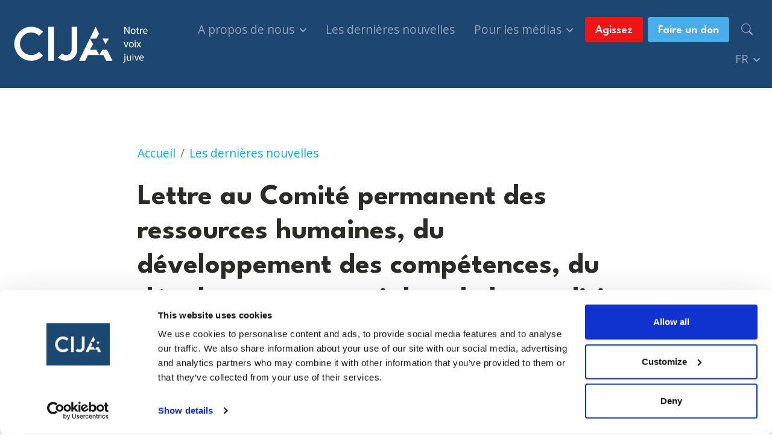

--- FILE ---
content_type: text/html; charset=utf-8
request_url: https://fr.cija.ca/letter_to_house_of_commons_standing_committee_on_human_resources_skills_and_social_development_and_the_status_of_persons_with_disabilities
body_size: 22447
content:
      
  



	<!-- nav & breadcrumbs -->
	
	
	
	
	
	

	<!-- hero -->
	
	
	

	<!-- Commonly used labels -->
	
	
	
	
	
	
	
	
	
	
	
	
	
	
	
	
	
	
	
	

	<!-- .form_greeting.html -->
	
	
	
	
	

	<!-- .like_page.html -->
	
	
	

	<!-- .page_not_found.html -->
	

	<!-- Signup pages -->
	
	
	
	
	

	<!-- Account settings and _profile_fields_signup.html -->
	
	
	
	
	
	
	
	
	
	
	
	
	
	
	
	
	
	
	
	
	
	
	
	
	
	
	<!-- _fundraising_fields_signup -->
	
	
	
	
	
	

	<!-- Petition pages -->
	
	
	
	
	
	
	
	
	

	<!-- Survey pages & _next_survey_question.html -->
	
	
	
	

	<!-- Endorsement pages -->
	
	
	
	
	
	
	
	
	

	<!-- Progress bar -->
	

	<!-- Volunteer signup pages -->
	
	
	
	
	
	

	<!-- Flash share -->
	
	
	

	<!-- Blog pages & blog posts -->
	
	
	
	
	
	

	<!-- Page comments, page following, user_session_form -->
	
	
	
	
	
	
	
	
	
	
	
	
	
	

	<!-- Sign in, Password reset, Password change, & Account activation pages -->
	
	
	
	
	
	
	
	
	
	
	
	
	
	
	
	
	
	

	<!-- Calendar pages -->
	
	
	
	
	
	
	
	
	
	
	
	
	
	
	<!-- Event cards -->
	

	<!-- _event_details.html and _event.html -->
	
	
	
	
	
	
	
		
	
	
	

	<!-- _mailing_event.html -->
	

	<!-- Event pages -->
	
	
	
	
	
	
	
	
	
	
	
	
	
	
	
	
	
	
	
	
	

	<!-- users_event_pages_new.html & users_event_pages_edit.html -->
	
	
	
	
	
	
	
	
	
	
	
	
	
	
	
	
	
	
	
	
	
	
	
	
	
	
	
	
	
	

	<!-- Donation pages -->
	
	
	
	
	
	
	
	
	
	
	
	
	
	
	
	
	
	
	
	
	
	
	
	
	
	
	
	
	
	
	
	
	
	
	
	
	
	
	
	
	
	
	
	
	
	
	
	
	
	
	

	<!-- Activity feed -->
	

	<!-- Leaderboard pages -->
	

	<!-- Directory pages -->
	
	
	

	<!-- Recruiting pages -->
	
	
	
	
	
	
	

	<!-- Find Friends pages -->
	
	
	
	
	
	
	
	
	
	
	
	

	<!-- Followers & followings pages -->
	
	

	<!-- Profile pages -->
	
	
	
	
	
	
	
	

	<!-- Politial capital pages -->
	
	
	
	

	<!-- Footer -->
	
	
	
	
	
	



  
  

  
  

  
  

  
  
    
  

  
  

  <!DOCTYPE html>
  <html lang="fr" class="weglot-redirect-check" data-wg-translated="fr">
    <head>
      
      <script>
        (function() {
          console.log("[LangRedirect] Script started.");

          function getCookie(name) {
            var cookies = document.cookie.split('; ');
            for (var i = 0; i < cookies.length; i++) {
              var parts = cookies[i].split('=');
              if (parts[0] === name) {
                console.log("[LangRedirect] Found cookie '" + name + "' with value:", decodeURIComponent(parts[1]));
                return decodeURIComponent(parts[1]);
              }
            }
            console.log("[LangRedirect] Cookie '" + name + "' not found.");
            return null;
          }

          function clearCookie(name) {
            document.cookie = name + "=; path=/; domain=.cija.ca; max-age=0";
            console.log("[LangRedirect] Cleared cookie '" + name + "'.");
          }

          var cookieName = "language_redirect";
          var langCookie = getCookie(cookieName);

          if (langCookie) {
            var currentHost = window.location.hostname;
            var desiredSubdomain = (langCookie === 'fr') ? 'fr' : 'www';
            var domainParts = currentHost.split('.');
            var currentSubdomain = (domainParts.length === 3) ? domainParts[0] : 'www';

            console.log("[LangRedirect] Cookie value: '" + langCookie + "'");
            console.log("[LangRedirect] Current host:", currentHost);
            console.log("[LangRedirect] Current subdomain:", currentSubdomain);
            console.log("[LangRedirect] Desired subdomain:", desiredSubdomain);

            if (currentSubdomain !== desiredSubdomain) {
              var newHost = currentHost.replace(currentSubdomain, desiredSubdomain);
              var newUrl = window.location.protocol + "//" + newHost + window.location.pathname + window.location.search + window.location.hash;
              console.log("[LangRedirect] Subdomain mismatch! Redirecting to:", newUrl);
              clearCookie(cookieName);
              window.location.replace(newUrl);
            } else {
              console.log("[LangRedirect] Subdomain matches cookie. No redirect needed.");
              clearCookie(cookieName);
              document.documentElement.classList.remove('weglot-redirect-check');
            }
          } else {
            console.log("[LangRedirect] No language preference cookie found. Showing page.");
            document.documentElement.classList.remove('weglot-redirect-check');
          }
        })();
      </script>

      <meta charset="utf-8">
      <meta http-equiv="X-UA-Compatible" content="IE=edge">
      <meta name="viewport" content="width=device-width, initial-scale=1">
      <title>Lettre au Comité permanent des ressources humaines, du développement des compétences, du développement social et de la condition des personnes handicapées de la Chambre des communes - CIJA - Le Centre consultatif des relations juives et israéliennes</title>

      <!-- load Google Fonts -->
      <link rel="preconnect" href="https://fonts.googleapis.com">
      <link rel="preconnect" href="https://fonts.gstatic.com" crossorigin="">
      <link href="https://fonts.googleapis.com/css2?family=League+Spartan:wght@100..900&family=Open+Sans:ital,wght@0,300..800;1,300..800&display=swap" rel="stylesheet">

      <link href="https://cija.nationbuilder.com/themes/2/622a636045de945fdb0018c9/0/attachments/16469454371769196073/default/theme.scss" rel="stylesheet">

      <!-- start of content for header -->
      
  <script id="Cookiebot" src="https://consent.cookiebot.com/uc.js" data-cbid="a6ca5209-25d3-49c2-a907-70ee84788bff" data-blockingmode="auto" type="text/javascript"></script>

<script type="text/javascript">var _sf_startpt=(new Date()).getTime()</script>



<meta content="authenticity_token" name="csrf-param">
<meta content="lbglN38vpQJgbJn2MQ+kb/UAK6XhAMIX5SxpsNZnuIM=" name="csrf-token">

  <link rel="canonical" href="https://fr.cija.ca/letter_to_house_of_commons_standing_committee_on_human_resources_skills_and_social_development_and_the_status_of_persons_with_disabilities">
    <link rel="alternate" type="application/rss+xml" href="https://fr.cija.ca/the_latest.rss" title="RSS 2.0">
    <meta name="Title" content="Letter to House of Commons Standing Committee on Human Resources, Skills and Social Development and the Status of Persons with Disabilities">
    <meta property="og:title" content="Lettre au Comité permanent des ressources humaines, du développement des compétences, du développement social et de la condition des personnes handicapées de la Chambre des communes">
  <meta property="og:url" content="https://fr.cija.ca/letter_to_house_of_commons_standing_committee_on_human_resources_skills_and_social_development_and_the_status_of_persons_with_disabilities">
    <meta property="og:type" content="article">
      <link rel="image_src" href="https://assets.nationbuilder.com/cija/pages/407/meta_images/original/CIJA181026_Letter-HOC-disabilities.jpg?1652748599">
      <meta property="og:image" content="https://assets.nationbuilder.com/cija/pages/407/meta_images/original/CIJA181026_Letter-HOC-disabilities.jpg?1652748599">
  <meta property="og:site_name" content="CIJA - Le Centre consultatif des relations juives et israéliennes">

<script type="text/javascript">
  var NB = NB || {};

  NB.environment = "production";
  NB.pageId = "407";
  NB.Liquid = NB.Liquid || {
    Theme: {
      version: 3,
      name: "CIJA",
      parent: "bootstrap_v4",
      variation: ""
    },
    Localization: {
      locale: "en",
      strings: {
        'liquid.event_ticket_level.confirm_purchase_popup':
          "You have indicated that you are purchasing more than 10 tickets. If this is a mistake, please click Cancel. To proceed with your purchase of more than 10 tickets, click OK."
      }
    },
    FeatureFlags: {
      confirmTicketPurchaseOptOut: "false",
      hideZipCodeConditionals: false
    }
  };
  NB.payments = NB.payments || {elements: {}};
  NB.payments.decimal_mark = "."
  NB.payments.thousands_separator = ","
  NB.payments.currency = "cad";
  NB.authProvider = NB.authProvider || { providerId: "", redirectHost: "" };
    NB.authProvider.providerId = "org_jPlPz1cuFMQdeHbQ";
    NB.authProvider.redirectHost = "cija.nationbuilder.com";
</script>

<script type="text/javascript">
    //<![CDATA[
      window._auth_token_name = "authenticity_token";
      window._auth_token = "lbglN38vpQJgbJn2MQ+kb/UAK6XhAMIX5SxpsNZnuIM=";
    //]]>
</script>

  <link rel="stylesheet" href="https://ajax.googleapis.com/ajax/libs/jqueryui/1.10.0/themes/cupertino/jquery-ui.css" type="text/css" media="all">

      <link rel="icon" type="image/x-icon" href="https://assets.nationbuilder.com/cija/sites/2/favicon_images/original/cija-favicon.png?1647887318">


    <script src="https://assets.nationbuilder.com/assets/liquid/v3/main-af8a88c53a5252f982f23d8f29d175a4c9eeb85f7e077d86c8ca3a6c59c93036.js"></script>

<script type="text/plain" data-cookieconsent="marketing">
  window.twttr = (function (d,s,id) {
    var t, js, fjs = d.getElementsByTagName(s)[0];
    if (d.getElementById(id)) return; js=d.createElement(s); js.id=id;
    js.src="//platform.twitter.com/widgets.js"; fjs.parentNode.insertBefore(js, fjs);
    return window.twttr || (t = { _e: [], ready: function(f){ t._e.push(f) } });
  }(document, "script", "twitter-wjs"));
</script>

<script type="text/plain" data-cookieconsent="marketing">
  NB.FBAppId = '1679673749184434';
</script>

  <script type="text/javascript">
    (function (d) { var config = { kitId: 'mir8sij', scriptTimeout: 3000, async: true }, h=d.documentElement,t=setTimeout(function(){h.className=h.className.replace(/\bwf-loading\b/g,"")+" wf-inactive";},config.scriptTimeout),tk=d.createElement("script"),f=false,s=d.getElementsByTagName("script")[0],a;h.className+=" wf-loading";tk.src='https://use.typekit.net/'+config.kitId+'.js';tk.async=true;tk.onload=tk.onreadystatechange=function(){a=this.readyState;if(f||a&&a!="complete"&&a!="loaded")return;f=true;clearTimeout(t);try{Typekit.load(config)}catch(e){}};s.parentNode.insertBefore(tk,s)})(document);
  </script>

    <script type="text/plain" data-cookieconsent="statistics">
    var _gaq = _gaq || [];
    _gaq.push(['_setAccount', 'G-3GPQ0N3HVS']);
     _gaq.push(['_setDomainName', 'none']);
    _gaq.push(['_gat._anonymizeIp']);
    _gaq.push(['_setAllowLinker', true]);
      _gaq.push(['_setCustomVar', 1, 'Parent', 'the_latest', 3]);
      _gaq.push(['_setCustomVar', 1, 'UGC', 'false', 3]);
      _gaq.push(['_setCustomVar', 1, 'Page type', 'Blog Post', 3]);
    _gaq.push(['_trackPageview']);
    _gaq.push(['_trackPageLoadTime']);

    (function() {
      var ga = document.createElement('script'); ga.type = 'text/javascript'; ga.async = true;

      let s = document.getElementsByTagName('script')[0];
      s.parentNode.insertBefore(ga, s);
    })();
  </script>

    <!-- Global site tag (gtag.js) - Google Analytics -->
    <script async="" src="https://www.googletagmanager.com/gtag/js?id=G-3GPQ0N3HVS"></script>
    <script>
        window.dataLayer = window.dataLayer || [];
        function gtag(){window.dataLayer.push(arguments);}
        gtag('js', new Date());

        gtag('config', 'G-3GPQ0N3HVS');
    </script>








<!-- The following line of CSS hides a checkbox in social share prompts for posting to Facebook;
As of Aug 1 2018, FB has deprecated the ability for apps to post to personal profile pages, so this is a temporary fix
while we re-configure the social share prompt -->
<style>label[for="face_tweet_is_facebook"]{display:none;}</style>

<!-- The following CSS hides elements related to authentication now deprecated
due to the migration to an external auth provider as of Jan 2025.
Currently in place to cover any custom themes that
might not be updated to remove password inputs or social login links. -->
  <style>
    label[for="user_session_password"] {display: none;}
    #user_session_password {display: none;}

    label[for="activation_password_confirmation"] {display: none;}
    #activation_password_confirmation {display: none;}

    label[for="activation_password"] {display: none;}
    #activation_password {display: none;}

    .oauth-links:has(a.login-button-facebook) {display: none;}
    .oauth-links:has(a.connect-button-facebook) {display: none;}
    .signin-with-facebook:has(a[href*="facebook/connect"]) {display: none !important;}
    .social_connect:has(a[href*="facebook/connect"]) {display: none !important;}
    a[href*="facebook/connect"] {display: none !important;}

    .hidden-first-word {display: none !important;}

    *:has(.hidden-first-word):first-letter {
      text-transform: uppercase;
    }

    .content-user-sessions-new-wide hr {
      display: none;
    }

    .sign-in-with-email .or-button {
      display: none;
    }
  </style>

      <!-- end of content for header -->

      
      

      <script type="text/javascript">
        NB.appConfig.userIsLoggedIn = false;
      </script>

      <!-- Font Awesome -->
      <link rel="stylesheet" href="https://cdnjs.cloudflare.com/ajax/libs/font-awesome/5.14.0/css/solid.min.css" integrity="sha512-QN7X/bUbbeel9bbq6JVNJXk1Zowt+n+QPN+DjhEmTa4TdL1YPCsCey5JrvfRW8xp28LDYgGG/waNVdrhwMQmVQ==" crossorigin="anonymous">
      <link rel="stylesheet" href="https://cdnjs.cloudflare.com/ajax/libs/font-awesome/5.14.0/css/brands.min.css" integrity="sha512-AMDXrE+qaoUHsd0DXQJr5dL4m5xmpkGLxXZQik2TvR2VCVKT/XRPQ4e/LTnwl84mCv+eFm92UG6ErWDtGM/Q5Q==" crossorigin="anonymous">
      <link href="https://cija.nationbuilder.com/themes/2/622a636045de945fdb0018c9/0/attachments/16469454371769196073/default/fontawesome.min.css" rel="stylesheet">

      <!-- Bootstrap icons -->
      <link rel="stylesheet" href="https://cdn.jsdelivr.net/npm/bootstrap-icons@1.8.1/font/bootstrap-icons.css">

      <!-- Twitter card optimization -->
      <meta name="twitter:card" content="summary_large_image">

      

      <!-- script for custom offcanvas mobile nav menu from https://bootstrap-menu.com/_bootstrap4/ -->
        <script type="text/javascript">
          $(function () {
              'use strict'

            $("[data-trigger]").on("click", function(){
                  var trigger_id =  $(this).attr('data-trigger');
                  $(trigger_id).toggleClass("show");
                  $('body').toggleClass("offcanvas-active");
                  $(".nav-screen-overlay").toggleClass("show");
              });

              // close if press ESC button 
              $(document).on('keydown', function(event) {
                  if(event.keyCode === 27) {
                     $(".navbar-collapse").removeClass("show");
                     $("body").removeClass("overlay-active");
                  }
              });

              // close button 
              $(".btn-close, .nav-screen-overlay").click(function(e){
                  $(".nav-screen-overlay").removeClass("show");
                  $(".navbar-collapse").removeClass("show");
                  $("body").removeClass("offcanvas-active");
              }); 
          })
        </script>
      
      
      
      <!-- Weglot Code -->
      
      
      <script type="application/json" id="weglot-data">{"allLanguageUrls":{"en":"https://www.cija.ca/letter_to_house_of_commons_standing_committee_on_human_resources_skills_and_social_development_and_the_status_of_persons_with_disabilities","fr":"https://fr.cija.ca/letter_to_house_of_commons_standing_committee_on_human_resources_skills_and_social_development_and_the_status_of_persons_with_disabilities"},"originalCanonicalUrl":"https://www.cija.ca/letter_to_house_of_commons_standing_committee_on_human_resources_skills_and_social_development_and_the_status_of_persons_with_disabilities","originalPath":"/letter_to_house_of_commons_standing_committee_on_human_resources_skills_and_social_development_and_the_status_of_persons_with_disabilities","settings":{"auto_switch":false,"auto_switch_fallback":null,"category":9,"custom_settings":{"button_style":{"with_name":true,"full_name":true,"is_dropdown":true,"with_flags":false,"flag_type":"rectangle_mat","custom_css":""},"switchers":[],"translate_search":false,"loading_bar":true,"hide_switcher":false,"translate_images":false,"subdomain":false,"wait_transition":true,"dynamic":""},"deleted_at":null,"dynamics":[],"excluded_blocks":[{"value":".weglot-do-not-translate","description":null}],"excluded_paths":[],"external_enabled":true,"host":"www.cija.ca","is_dns_set":false,"is_https":true,"language_from":"en","language_from_custom_flag":null,"language_from_custom_name":null,"languages":[{"connect_host_destination":{"is_dns_set":true,"created_on_aws":1653422077,"host":"fr.cija.ca"},"custom_code":null,"custom_flag":null,"custom_local_name":null,"custom_name":null,"enabled":true,"language_to":"fr"}],"media_enabled":true,"page_views_enabled":true,"technology_id":12,"technology_name":"Other","translation_engine":3,"url_type":"SUBDOMAIN","versions":{"translation":1769179474,"slugTranslation":1713389269}}}</script>
<script type="text/javascript" src="https://cdn.weglot.com/weglot.min.js"></script>
      <script>
          Weglot.initialize({
              api_key: 'wg_3b3043c150337d723501d54ff2443b087'
          });
      </script>
    
      <!-- Facebook Pixel Code -->
        <script>
          !function(f,b,e,v,n,t,s)
          {if(f.fbq)return;n=f.fbq=function(){n.callMethod?
          n.callMethod.apply(n,arguments):n.queue.push(arguments)};
          if(!f._fbq)f._fbq=n;n.push=n;n.loaded=!0;n.version='2.0';
          n.queue=[];t=b.createElement(e);t.async=!0;
          t.src=v;s=b.getElementsByTagName(e)[0];
          s.parentNode.insertBefore(t,s)}(window, document,'script',
          'https://connect.facebook.net/en_US/fbevents.js');
          fbq('init', '451698805571056');
          fbq('track', 'PageView');
        </script>
        <noscript>
          <img height="1" width="1" style="display:none" src="https://www.facebook.com/tr?id=451698805571056&ev=PageView&noscript=1">
        </noscript>
      <!-- End Facebook Pixel Code -->

      
      <script src="https://widget-prod-files.global.ssl.fastly.net/ocp-widget.js" type="module"></script>
      <link href="https://widget-prod-files.global.ssl.fastly.net/ocp-widget.css" rel="stylesheet">

    <link href="https://www.cija.ca/letter_to_house_of_commons_standing_committee_on_human_resources_skills_and_social_development_and_the_status_of_persons_with_disabilities" hreflang="en" rel="alternate"><link href="https://fr.cija.ca/letter_to_house_of_commons_standing_committee_on_human_resources_skills_and_social_development_and_the_status_of_persons_with_disabilities" hreflang="fr" rel="alternate"></head>
    <body class="bootstrap-theme v3-theme homepage page-type-blog-post page-pages-show-blog-post js">

      

        
        
        
        
        
          
          
        

        
        
          
        
        
        









  
  

  
  

  
  
    
    



  
  

  
  

  
  

  
  

  
  

  
  

  
  
    
    







  

  <nav class="navbar navbar-expand-xl sticky-top shadow-sm navbar-dark bg-color-4 py-4">

    <b class="nav-screen-overlay"></b>

    <a class="navbar-brand" href="/">
      
        <img src="https://assets.nationbuilder.com/cija/pages/15091/attachments/original/1747941989/logo.png?1747941989" class="navbar-brand-img show-en" alt="CIJA">
        <img src="https://assets.nationbuilder.com/cija/pages/15091/attachments/original/1769118511/logo-french.png?1769118511" class="navbar-brand-img show-fr" alt="CIJA">
      
    </a>

    <button class="navbar-toggler p-2" type="button" data-trigger="#main_nav" aria-expanded="false" aria-label="Toggle navigation">
      <span class="navbar-toggler-icon"></span>
    </button>
    <div class="navbar-collapse p-0" id="main_nav">

      <div class="offcanvas-header d-flex justify-content-end d-xl-none">  
        <button class="btn btn-link btn-close text-white">
          <span class="close-icon"></span>
          <span class="sr-only">Fermer</span>
        </button>
      </div>

      <ul class="navbar-nav text-center ml-auto flex-wrap justify-content-end">

        

          
            
            

            
              
                <li class="nav-item my-auto dropdown">
                  <a href="/about_us" class="nav-link dropdown-toggle" id="about_us78" data-toggle="dropdown" aria-haspopup="true" aria-expanded="false">
                    A propos de nous
                  </a>
                  <ul class="dropdown-menu mb-3" aria-labelledby="about_us78">
                    
                    

                      
                      

                      <li><a class="dropdown-item" href="/who_we_are">Qui sommes-nous ?</a></li>
                    

                      
                      

                      <li><a class="dropdown-item" href="/our_team">Notre équipe</a></li>
                    

                      
                      

                      <li><a class="dropdown-item" href="/our_partners">Nos partenaires</a></li>
                    

                      
                      

                      <li><a class="dropdown-item" href="/ltf">Task force juridique</a></li>
                    

                      
                      

                      <li><a class="dropdown-item" href="/campus">Défense des campus</a></li>
                    

                      
                      

                      <li><a class="dropdown-item" href="/edi_training">Services de formation</a></li>
                    
                  </ul>
                </li>
              
            
          
            
            

            
          
            
            

            
          
            
            

            
              
                <li class="nav-item my-auto">
                  <a href="/the_latest" class="nav-link">Les dernières nouvelles</a>
                </li>
              
            
          
            
            

            
              
                <li class="nav-item my-auto dropdown">
                  <a href="/for_media" class="nav-link dropdown-toggle" id="for_media159" data-toggle="dropdown" aria-haspopup="true" aria-expanded="false">
                    Pour les médias
                  </a>
                  <ul class="dropdown-menu mb-3" aria-labelledby="for_media159">
                    
                    

                      
                      

                      <li><a class="dropdown-item" href="/press_centre">Centre de presse et contacts avec les médias</a></li>
                    

                      
                      

                      <li><a class="dropdown-item" href="/pressreleases">Communiqués de presse</a></li>
                    

                      
                      

                      <li><a class="dropdown-item" href="/media_signup">Inscription des médias</a></li>
                    
                  </ul>
                </li>
              
            
          
            
            

            
              
                <li class="nav-item my-auto py-2 px-4 p-xl-0">
                  <a href="/take_action" class="nav-link btn btn-primary mx-1 my-1">Agissez</a>
                </li>
              
            
          
            
            

            
          
            
            

            
              
                <li class="nav-item my-auto py-2 px-4 p-xl-0">
                  <a href="/give" class="nav-link btn btn-picton-blue mx-1 my-1" target="_blank">Faire un don</a>
                </li>
              
            
          

        
        


        

        <!-- Search modal part 1-->
        <li class="nav-item my-auto">
          <a href="#" id="navSearch" class="nav-link" data-toggle="modal" data-target="#search-modal" role="button" aria-label="Search">
            <i class="bi bi-search" aria-hidden="true"></i>
          </a>
        </li>

        <!-- Weglot language toggle -->
        <li class="nav-item my-auto dropdown show-en">
          <a href="#" class="nav-link px-1 dropdown-toggle" id="weglot-language" data-toggle="dropdown" aria-haspopup="true" aria-expanded="false">
            FR
          </a>
          <ul class="dropdown-menu dropdown-menu-right text-right mb-3" aria-labelledby="weglot-language">
            <li><a class="dropdown-item" href="https://fr.cija.ca/letter_to_house_of_commons_standing_committee_on_human_resources_skills_and_social_development_and_the_status_of_persons_with_disabilities">Anglais</a></li>
            <li><a class="dropdown-item" href="https://fr.cija.ca/letter_to_house_of_commons_standing_committee_on_human_resources_skills_and_social_development_and_the_status_of_persons_with_disabilities">Français</a></li>
          </ul>
        </li>

        <li class="nav-item my-auto dropdown show-fr">
          <a href="#" class="nav-link px-1 dropdown-toggle" id="weglot-language" data-toggle="dropdown" aria-haspopup="true" aria-expanded="false">
            FR
          </a>
          <ul class="dropdown-menu dropdown-menu-right text-right mb-3" aria-labelledby="weglot-language">
            <li><a class="dropdown-item" href="#Weglot-en" data-wg-notranslate="">English</a></li>
            <li><a class="dropdown-item" href="#Weglot-fr" data-wg-notranslate="">Français</a></li>
          </ul>
        </li>
        
        

      </ul>
      
    </div> <!-- navbar-collapse.// -->
  </nav>

  <!-- Search modal part 2 -->
  <section class="modal fade bg-color-4" id="search-modal" tabindex="-1" role="dialog" aria-label="Search" data-backdrop="static">
    <button type="button" class="position-absolute close" data-dismiss="modal" aria-label="Close">
      <i class="bi bi-x-lg text-white"></i>
    </button>

    <div class="modal-dialog modal-lg modal-dialog-scrollable modal-dialog-centered" role="document">
      <div class="modal-content bg-transparent border-0">
        <div class="modal-body">
          <div class="container-fluid">

             
              <div class="h1 text-white mb-3"><i class="bi bi-search mr-2" aria-hidden="true"></i>Recherche</div>
              <script async="" src="https://cse.google.com/cse.js?cx=33eae80cb49b9b696"></script>
              <div class="gcse-searchbox-only" data-resultsUrl="https://fr.cija.ca/search_results" data-newWindow="false" data-queryParameterName="q"></div>
            

          </div><!--/.container-fluid -->
        </div><!--/.modal-body -->

      </div><!--/.modal-content -->
    </div><!--/.modal-dialog -->
  </section>

  


        
        
        
        
        
        <main id="content" role="main">
          
















































<section id="letter_to_house_of_commons_standing_committee_on_human_resources_skills_and_social_development_and_the_status_of_persons_with_disabilities" class="py-6 position-relative ">
  
  

  

  
    <div class="container py-3 content-pages-show-blog-post">
      





	<div class="row">
	  <div class="col-lg-9 mx-auto">

	    



	<!-- nav & breadcrumbs -->
	
	
	
	
	
	

	<!-- hero -->
	
	
	

	<!-- Commonly used labels -->
	
	
	
	
	
	
	
	
	
	
	
	
	
	
	
	
	
	
	
	

	<!-- .form_greeting.html -->
	
	
	
	
	

	<!-- .like_page.html -->
	
	
	

	<!-- .page_not_found.html -->
	

	<!-- Signup pages -->
	
	
	
	
	

	<!-- Account settings and _profile_fields_signup.html -->
	
	
	
	
	
	
	
	
	
	
	
	
	
	
	
	
	
	
	
	
	
	
	
	
	
	
	<!-- _fundraising_fields_signup -->
	
	
	
	
	
	

	<!-- Petition pages -->
	
	
	
	
	
	
	
	
	

	<!-- Survey pages & _next_survey_question.html -->
	
	
	
	

	<!-- Endorsement pages -->
	
	
	
	
	
	
	
	
	

	<!-- Progress bar -->
	

	<!-- Volunteer signup pages -->
	
	
	
	
	
	

	<!-- Flash share -->
	
	
	

	<!-- Blog pages & blog posts -->
	
	
	
	
	
	

	<!-- Page comments, page following, user_session_form -->
	
	
	
	
	
	
	
	
	
	
	
	
	
	

	<!-- Sign in, Password reset, Password change, & Account activation pages -->
	
	
	
	
	
	
	
	
	
	
	
	
	
	
	
	
	
	

	<!-- Calendar pages -->
	
	
	
	
	
	
	
	
	
	
	
	
	
	
	<!-- Event cards -->
	

	<!-- _event_details.html and _event.html -->
	
	
	
	
	
	
	
		
	
	
	

	<!-- _mailing_event.html -->
	

	<!-- Event pages -->
	
	
	
	
	
	
	
	
	
	
	
	
	
	
	
	
	
	
	
	
	

	<!-- users_event_pages_new.html & users_event_pages_edit.html -->
	
	
	
	
	
	
	
	
	
	
	
	
	
	
	
	
	
	
	
	
	
	
	
	
	
	
	
	
	
	

	<!-- Donation pages -->
	
	
	
	
	
	
	
	
	
	
	
	
	
	
	
	
	
	
	
	
	
	
	
	
	
	
	
	
	
	
	
	
	
	
	
	
	
	
	
	
	
	
	
	
	
	
	
	
	
	
	

	<!-- Activity feed -->
	

	<!-- Leaderboard pages -->
	

	<!-- Directory pages -->
	
	
	

	<!-- Recruiting pages -->
	
	
	
	
	
	
	

	<!-- Find Friends pages -->
	
	
	
	
	
	
	
	
	
	
	
	

	<!-- Followers & followings pages -->
	
	

	<!-- Profile pages -->
	
	
	
	
	
	
	
	

	<!-- Politial capital pages -->
	
	
	
	

	<!-- Footer -->
	
	
	
	
	
	










  <nav aria-label="breadcrumb">
    <ol class="breadcrumb border-0 bg-transparent pl-0">
      <li class="breadcrumb-item"><a href="/">Accueil</a></li>
      
        
          <li class="breadcrumb-item"><a href="/the_latest">Les dernières nouvelles</a></li>
        

        
        

      
      <li class="breadcrumb-item active sr-only" aria-current="page" data-page-level="1">Lettre au Comité permanent des ressources humaines, du développement des compétences, du développement social et de la condition des personnes handicapées de la Chambre des communes</li>
    </ol>
  </nav>


	    
	    <div class="mb-3">
	      
        	



	<!-- nav & breadcrumbs -->
	
	
	
	
	
	

	<!-- hero -->
	
	
	

	<!-- Commonly used labels -->
	
	
	
	
	
	
	
	
	
	
	
	
	
	
	
	
	
	
	
	

	<!-- .form_greeting.html -->
	
	
	
	
	

	<!-- .like_page.html -->
	
	
	

	<!-- .page_not_found.html -->
	

	<!-- Signup pages -->
	
	
	
	
	

	<!-- Account settings and _profile_fields_signup.html -->
	
	
	
	
	
	
	
	
	
	
	
	
	
	
	
	
	
	
	
	
	
	
	
	
	
	
	<!-- _fundraising_fields_signup -->
	
	
	
	
	
	

	<!-- Petition pages -->
	
	
	
	
	
	
	
	
	

	<!-- Survey pages & _next_survey_question.html -->
	
	
	
	

	<!-- Endorsement pages -->
	
	
	
	
	
	
	
	
	

	<!-- Progress bar -->
	

	<!-- Volunteer signup pages -->
	
	
	
	
	
	

	<!-- Flash share -->
	
	
	

	<!-- Blog pages & blog posts -->
	
	
	
	
	
	

	<!-- Page comments, page following, user_session_form -->
	
	
	
	
	
	
	
	
	
	
	
	
	
	

	<!-- Sign in, Password reset, Password change, & Account activation pages -->
	
	
	
	
	
	
	
	
	
	
	
	
	
	
	
	
	
	

	<!-- Calendar pages -->
	
	
	
	
	
	
	
	
	
	
	
	
	
	
	<!-- Event cards -->
	

	<!-- _event_details.html and _event.html -->
	
	
	
	
	
	
	
		
	
	
	

	<!-- _mailing_event.html -->
	

	<!-- Event pages -->
	
	
	
	
	
	
	
	
	
	
	
	
	
	
	
	
	
	
	
	
	

	<!-- users_event_pages_new.html & users_event_pages_edit.html -->
	
	
	
	
	
	
	
	
	
	
	
	
	
	
	
	
	
	
	
	
	
	
	
	
	
	
	
	
	
	

	<!-- Donation pages -->
	
	
	
	
	
	
	
	
	
	
	
	
	
	
	
	
	
	
	
	
	
	
	
	
	
	
	
	
	
	
	
	
	
	
	
	
	
	
	
	
	
	
	
	
	
	
	
	
	
	
	

	<!-- Activity feed -->
	

	<!-- Leaderboard pages -->
	

	<!-- Directory pages -->
	
	
	

	<!-- Recruiting pages -->
	
	
	
	
	
	
	

	<!-- Find Friends pages -->
	
	
	
	
	
	
	
	
	
	
	
	

	<!-- Followers & followings pages -->
	
	

	<!-- Profile pages -->
	
	
	
	
	
	
	
	

	<!-- Politial capital pages -->
	
	
	
	

	<!-- Footer -->
	
	
	
	
	
	













  <header class="row">
    <div class="col-12 text-left">

      

      
        
          <h1 id="main-content">Lettre au Comité permanent des ressources humaines, du développement des compétences, du développement social et de la condition des personnes handicapées de la Chambre des communes</h1>
        
      

      
        
          
        
      

      
          <div class="d-flex justify-content-between align-items-center">
            
            
              <div class="d-flex align-items-center mb-2 mb-sm-0">
                <div class="mr-2">



	<!-- nav & breadcrumbs -->
	
	
	
	
	
	

	<!-- hero -->
	
	
	

	<!-- Commonly used labels -->
	
	
	
	
	
	
	
	
	
	
	
	
	
	
	
	
	
	
	
	

	<!-- .form_greeting.html -->
	
	
	
	
	

	<!-- .like_page.html -->
	
	
	

	<!-- .page_not_found.html -->
	

	<!-- Signup pages -->
	
	
	
	
	

	<!-- Account settings and _profile_fields_signup.html -->
	
	
	
	
	
	
	
	
	
	
	
	
	
	
	
	
	
	
	
	
	
	
	
	
	
	
	<!-- _fundraising_fields_signup -->
	
	
	
	
	
	

	<!-- Petition pages -->
	
	
	
	
	
	
	
	
	

	<!-- Survey pages & _next_survey_question.html -->
	
	
	
	

	<!-- Endorsement pages -->
	
	
	
	
	
	
	
	
	

	<!-- Progress bar -->
	

	<!-- Volunteer signup pages -->
	
	
	
	
	
	

	<!-- Flash share -->
	
	
	

	<!-- Blog pages & blog posts -->
	
	
	
	
	
	

	<!-- Page comments, page following, user_session_form -->
	
	
	
	
	
	
	
	
	
	
	
	
	
	

	<!-- Sign in, Password reset, Password change, & Account activation pages -->
	
	
	
	
	
	
	
	
	
	
	
	
	
	
	
	
	
	

	<!-- Calendar pages -->
	
	
	
	
	
	
	
	
	
	
	
	
	
	
	<!-- Event cards -->
	

	<!-- _event_details.html and _event.html -->
	
	
	
	
	
	
	
		
	
	
	

	<!-- _mailing_event.html -->
	

	<!-- Event pages -->
	
	
	
	
	
	
	
	
	
	
	
	
	
	
	
	
	
	
	
	
	

	<!-- users_event_pages_new.html & users_event_pages_edit.html -->
	
	
	
	
	
	
	
	
	
	
	
	
	
	
	
	
	
	
	
	
	
	
	
	
	
	
	
	
	
	

	<!-- Donation pages -->
	
	
	
	
	
	
	
	
	
	
	
	
	
	
	
	
	
	
	
	
	
	
	
	
	
	
	
	
	
	
	
	
	
	
	
	
	
	
	
	
	
	
	
	
	
	
	
	
	
	
	

	<!-- Activity feed -->
	

	<!-- Leaderboard pages -->
	

	<!-- Directory pages -->
	
	
	

	<!-- Recruiting pages -->
	
	
	
	
	
	
	

	<!-- Find Friends pages -->
	
	
	
	
	
	
	
	
	
	
	
	

	<!-- Followers & followings pages -->
	
	

	<!-- Profile pages -->
	
	
	
	
	
	
	
	

	<!-- Politial capital pages -->
	
	
	
	

	<!-- Footer -->
	
	
	
	
	
	






	<img src="https://assets.nationbuilder.com/cija/profile_images/a83fe32a1b4addab388e06b4bf685f4cb5cc5506.jpg?1659013843" alt="Photo de profil de 60847" class="flex-shrink-0 rounded-circle border avatar" width="45" height="45" onerror="this.onerror=null; this.src='https://assets.nationbuilder.com/themes/622a636045de945fdb0018c9/attachments/original/1633540088/profile-avatar.png?1633540088'">
</div>
                <div class="small d-flex flex-column flex-md-row text-muted">
                  <div>CIJA</div>
                  
                    
                      <div class="d-flex flex-row">
                        <span class="d-none d-md-block mx-2">|26 octobre</span>2018
                      </div>
                    
                  
                </div>
              </div>
            

            
              
                <div><a class="btn btn-outline-secondary btn-sm" href="#intro">Skip to content</a></div>
              
            
          </div>
      

      
        
          
            
              <div class="my-4 mx-n3 mx-md-n5"><img src="https://assets.nationbuilder.com/cija/pages/407/meta_images/original/CIJA181026_Letter-HOC-disabilities.jpg?1652748599" class="w-100" alt="Vignette"></div>
            
          
        
      
    </div>
  </header><!--/.row -->

        
	    </div>

	    <div id="content">

	      <div id="intro" class="intro">
	        <div class="content mb-5">
	          
            
            	<p>Chers membres du comité,</p>
<p>Le texte qui suit est offert à titre de soumission écrite concernant le projet de loi C-81 (Loi visant à assurer un Canada sans obstacles) au nom du Centre consultatif des relations juives et israéliennes (CIJA).</p>
<p>En tant qu'agent de représentation non partisan et sans but lucratif du Canada Fédérations juives du du Canada, le <span>CIJA représente les diverses perspectives et préoccupations des membres de la communauté juive d'un océan à l'autre</span>. En préparant ce mémoire, le CIJA a largement consulté les organismes juifs de services sociaux à but non lucratif qui sont à l'avant-garde du soutien aux personnes handicapées dans tout le pays. Il s'agit notamment de fédérations, d'organismes de défense des droits des personnes handicapées et d'organismes juifs de services à l'enfance et à la famille à Vancouver, Edmonton, Calgary, Winnipeg, Toronto, Ottawa et Montréal - entre autres villes.</p>
<p>En plus de fournir le mémoire ci-joint pour examen, nous demandons officiellement que le CIJA ait l'occasion de présenter un témoignage verbal au comité lors de l'examen du projet de loi C-81.</p>
<p><strong>Résumé</strong></p>
<p>Le CIJA et ses partenaires des services sociaux de tout le Canada appuient fermement le projet de loi C-81 et exhortent les membres du comité à en assurer l'adoption rapide. Cependant, la législation peut être renforcée à deux égards clés. Premièrement, le projet de loi devrait être modifié pour exiger explicitement des consultations plus larges et continues avec une diversité de représentants du secteur des personnes handicapées. Deuxièmement, le projet de loi devrait être modifié pour s'assurer que le mandat de l'organisme de normalisation comprend la fourniture d'informations et de ressources qui contribuent à favoriser une culture de l'accessibilité chez les employeurs visés par le projet de loi.</p>
<p><strong>Soumission</strong></p>
<p>Le projet de loi C-81 constitue une étape importante dans l'avancement de l'inclusion des personnes handicapées au Canada. Le CIJA et ses partenaires des organismes juifs de services sociaux de partout au Canada accueillent favorablement cette loi historique et sont fiers d'avoir joué un rôle important dans le soutien de ce processus.</p>
<p>Ces deux dernières années, de concert avec Fédérations juives du Canada -UIA, le CIJA a organisé un "fly-in" national sur la politique du handicap, réunissant des experts et des défenseurs juifs de tout le pays pour rencontrer des élus fédéraux afin de faire avancer diverses politiques liées à l'accessibilité. Une loi fédérale sur l'accessibilité et l'inclusion était l'une des priorités, et nous sommes heureux de voir que cette proposition a abouti sous la forme du projet de loi C-81. Nous sommes particulièrement heureux que le projet de loi comprenne des éléments essentiels, tels que la création d'un commissaire à l'accessibilité et de solides dispositions en matière de conformité et d'application, qui reflètent les suggestions que nos partenaires et nous-mêmes avons encouragé le gouvernement à adopter. Ces éléments seront essentiels pour garantir le succès de la législation dans les lieux de travail concernés à travers le pays.</p>
<p><strong>Des consultations robustes sont nécessaires</strong></p>
<p>Dans sa forme actuelle, le projet de loi C-81 comprend diverses dispositions relatives à la consultation du secteur des personnes handicapées. Ces dispositions sont louables et importantes. Toutefois, lors de nos consultations avec les organismes de services sociaux et les défenseurs des personnes handicapées concernés par le projet de loi, un thème récurrent a été la nécessité d'assurer des consultations continues avec des représentants reflétant un large éventail de handicaps et à différents stades de l'élaboration et de la mise en œuvre des normes d'accessibilité de du Canada.</p>
<p>Cela pourrait se faire en améliorant les dispositions relatives à la consultation de l'Organisation d'élaboration des normes d'accessibilité du Canada, du responsable de l'accessibilité et des entités réglementées.</p>
<p>Tout d'abord, la section " mandat " de l'organisme de normalisation (article 18) pourrait être modifiée afin d'affirmer explicitement que les consultations avec le secteur du handicap constituent une partie essentielle de son travail. Cela pourrait se faire en ajoutant une clause telle que : "consulter des représentants reflétant un large éventail de déficiences physiques, mentales, intellectuelles, d'apprentissage, de communication et sensorielles." Cette formulation est directement tirée de la définition du terme "handicap" fournie à l'article 2 du projet de loi.</p>
<p>De même, l'article 28 stipule que " le conseil d'administration [de la Disability Standards Organization] peut, conformément aux règlements administratifs, nommer des comités consultatifs ou autres ". Nous suggérons d'être plus directif en modifiant cette section pour dire que "le conseil d'administration nommera, conformément aux règlements administratifs, un comité consultatif composé de représentants reflétant un large éventail de déficiences physiques, mentales, intellectuelles, d'apprentissage, de communication et sensorielles, et pourra nommer d'autres comités."</p>
<p>Deuxièmement, la partie 7 du projet de loi établit un directeur général de l'accessibilité chargé de conseiller le ministre sur les " problèmes d'accessibilité systémiques ou émergents ". Il s'agit d'un élément essentiel du projet de loi, qui contribuera à faire en sorte que l'ensemble du processus permette de rendre le Canada plus inclusif et plus accessible. Toutefois, aucune disposition de cette partie du projet de loi n'oblige le directeur général de l'accessibilité à consulter le secteur des personnes handicapées. Nous proposons d'ajouter une clause à l'effet que le directeur général de l'accessibilité " nommera un comité consultatif composé de représentants reflétant un large éventail de déficiences physiques, mentales, intellectuelles, d'apprentissage, de communication et sensorielles, et pourra nommer d'autres comités ".</p>
<p>Il est important de noter que ce comité serait distinct du comité consultatif qui sera établi au sein de l'organisme de normalisation. Le comité consultatif de l'organisme de normalisation se concentrerait sur les questions réglementaires pratiques et immédiates relatives au régime de normes. Le comité consultatif qui relèverait du directeur général de l'accessibilité se concentrerait sur les défis systémiques à long terme et les nouvelles tendances qui ont une incidence sur l'accessibilité au Canada.</p>
<p>Troisièmement, l'article 60 (4) du projet de loi (" obligation de consulter ") exige que les entités réglementées " consultent les personnes handicapées lors de l'élaboration de leur plan d'accessibilité et de toute version actualisée de ce plan ". Bien que les entités soient tenues de définir la manière dont les consultations ont lieu, nous pensons que la section 60 (4) pourrait être renforcée par un amendement exigeant des consultations avec des représentants reflétant un éventail de "handicaps physiques, mentaux, intellectuels, d'apprentissage, de communication et sensoriels".</p>
<p><strong>Encourager une culture de l'accessibilité</strong></p>
<p>Les organismes de services sociaux juifs partenaires du CIJA à travers le Canada ont également souligné l'importance de favoriser la sensibilisation et une culture de l'accessibilité chez les employeurs assujettis au projet de loi C-81. Il est clair que des plans d'accessibilité solides et la conformité aux règlements sont essentiels pour rendre les entités réglementées plus accessibles aux employés. Parallèlement, il convient de mettre davantage l'accent sur une meilleure compréhension de l'accessibilité et des besoins uniques et diversifiés des personnes handicapées, à la fois comme moyen d'assurer la conformité aux règlements et comme catalyseur d'un changement positif de la culture du lieu de travail en ce qui concerne l'accessibilité.</p>
<p>Par exemple, l'article 18 du projet de loi établit le mandat de l'organisme de normalisation, qui comprend " la diffusion de renseignements, y compris des renseignements sur les pratiques exemplaires, en ce qui concerne le repérage et l'élimination des obstacles et la prévention de nouveaux obstacles ". Nous suggérons que ce mandat soit modifié pour faire spécifiquement référence à "la diffusion d'informations et de ressources pratiques aux entités réglementées dans le but de favoriser une plus grande conformité et une culture de l'accessibilité". L'organisme de normalisation naissant disposera ainsi d'un mandat clair pour engager de manière proactive les entités réglementées à l'aide de ressources (telles qu'une assistance en ligne et une assistance téléphonique gratuite) qui garantissent une meilleure connaissance des règlements, des conseils pratiques pour leur mise en œuvre et des documents gratuits pour sensibiliser tous les employés aux questions d'accessibilité sur le lieu de travail.</p>
<p>Nous vous remercions de l'attention que vous porterez à ce mémoire et nous sommes impatients de discuter de cette question avec les membres du comité en personne. Nous vous remercions de tout ce que vous faites pour rendre le Canada plus inclusif et accessible aux personnes handicapées.</p>
<p>Je vous remercie et vous prie d'agréer mes salutations distinguées,</p>
<p>Shimon Koffler Fogel</p>
<p>Chef de la direction, Centre consultatif des relations juives et israéliennes (CIJA)</p>
            

	          
		          
		            
		              
		            
		              
		            
		              
		            
		              
		            
		              
		            
		              
		            
		              
		            
		              
		            
		              
		            
		              
		            
		              
		            
		              
		            
		              
		            
		              
		            
		              
		            
		              
		            
		              
		            
		              
		            
		              
		            
		              
		            
		              
		            
		              
		            
		              
		            
		              
		            
		              
		            
		              
		            
		              
		            
		              
		            
		              
		            
		              
		            
		              
		            
		              
		            
		              
		            
		              
		            
		              
		            
		              
		            
		              
		            
		              
		            
		              
		            
		              
		            
		              
		            
		              
		            
		              
		            
		              
		            
		              
		            
		              
		            
		              
		            
		              
		            
		              
		            
		              
		            
		              
		            
		              
		            
		              
		            
		              
		            
		              
		            
		              
		            
		              
		            
		              
		            
		              
		            
		              
		            
		              
		            
		              
		            
		              
		            
		              
		            
		              
		            
		              
		            
		              
		            
		              
		            
		              
		            
		              
		            
		              
		            
		              
		            
		              
		            
		              
		            
		              
		            
		              
		            
		              
		            
		              
		            
		              
		            
		              
		            
		              
		            
		              
		            
		              
		            
		              
		            
		              
		            
		              
		            
		              
		            
		              
		            
		              
		            
		              
		            
		              
		            
		              
		            
		              
		            
		              
		            
		              
		            
		              
		            
		              
		            
		              
		            
		              
		            
		              
		            
		              
		            
		              
		            
		              
		            
		              
		            
		              
		            
		              
		            
		              
		            
		              
		            
		              
		            
		              
		            
		              
		            
		              
		            
		              
		            
		              
		            
		              
		            
		              
		            
		              
		            
		              
		            
		              
		            
		              
		            
		              
		            
		              
		            
		              
		            
		              
		            
		              
		            
		              
		            
		              
		            
		              
		            
		              
		            
		              
		            
		              
		            
		              
		            
		              
		            
		              
		            
		              
		            
		              
		            
		              
		            
		              
		            
		              
		            
		              
		            
		              
		            
		              
		            
		              
		            
		              
		            
		              
		            
		              
		            
		              
		            
		              
		            
		              
		            
		              
		            
		              
		            
		              
		            
		              
		            
		              
		            
		              
		            
		              
		            
		              
		            
		              
		            
		              
		            
		              
		            
		              
		            
		              
		            
		              
		            
		              
		            
		              
		            
		              
		            
		              
		            
		              
		            
		              
		            
		              
		            
		              
		            
		              
		            
		              
		            
		              
		            
		              
		            
		              
		            
		              
		            
		              
		            
		              
		            
		              
		            
		              
		            
		              
		            
		              
		            
		              
		            
		              
		            
		              
		            
		              
		            
		              
		            
		              
		            
		              
		            
		              
		            
		              
		            
		              
		            
		              
		            
		              
		            
		              
		            
		              
		            
		              
		            
		              
		            
		              
		            
		              
		            
		              
		            
		              
		            
		              
		            
		              
		            
		              
		            
		              
		            
		              
		            
		              
		            
		              
		            
		              
		            
		              
		            
		              
		            
		              
		            
		              
		            
		              
		            
		              
		            
		              
		            
		              
		            
		              
		            
		              
		            
		              
		            
		              
		            
		              
		            
		              
		            
		              
		            
		              
		            
		              
		            
		              
		            
		              
		            
		              
		            
		              
		            
		              
		            
		              
		            
		              
		            
		              
		            
		              
		            
		              
		            
		              
		            
		              
		            
		              
		            
		              
		            
		              
		            
		              
		            
		              
		            
		              
		            
		              
		            
		              
		            
		              
		            
		              
		            
		              
		            
		              
		            
		              
		            
		              
		            
		              
		            
		              
		            
		              
		            
		              
		            
		              
		            
		              
		            
		              
		            
		              
		            
		              
		            
		              
		            
		              
		            
		              
		            
		              
		            
		              
		            
		              
		            
		              
		            
		              
		            
		              
		            
		              
		            
		              
		            
		              
		            
		              
		            
		              
		            
		              
		            
		              
		            
		              
		            
		              
		            
		              
		            
		              
		            
		              
		            
		              
		            
		              
		            
		              
		            
		              
		            
		              
		            
		              
		            
		              
		            
		              
		            
		              
		            
		              
		            
		              
		            
		              
		            
		              
		            
		              
		            
		              
		            
		              
		            
		              
		            
		              
		            
		              
		            
		              
		            
		              
		            
		              
		            
		              
		            
		              
		            
		              
		            
		              
		            
		              
		            
		              
		            
		              
		            
		              
		            
		              
		            
		              
		            
		              
		            
		              
		            
		              
		            
		              
		            
		              
		            
		              
		            
		              
		            
		              
		            
		              
		            
		              
		            
		              
		            
		              
		            
		              
		            
		              
		            
		              
		            
		              
		            
		              
		            
		              
		            
		              
		            
		              
		            
		              
		            
		              
		            
		              
		            
		              
		            
		              
		            
		              
		            
		              
		            
		              
		            
		              
		            
		              
		            
		              
		            
		              
		            
		              
		            
		              
		            
		              
		            
		              
		            
		              
		            
		              
		            
		              
		            
		              
		            
		              
		            
		              
		            
		              
		            
		              
		            
		              
		            
		              
		            
		              
		            
		              
		            
		              
		            
		              
		            
		              
		            
		              
		            
		              
		            
		              
		            
		              
		            
		              
		            
		              
		            
		              
		            
		              
		            
		              
		            
		              
		            
		              
		            
		              
		            
		              
		            
		              
		            
		              
		            
		              
		            
		              
		            
		              
		            
		              
		            
		              
		            
		              
		            
		              
		            
		              
		            
		              
		            
		              
		            
		              
		            
		              
		            
		              
		            
		              
		            
		              
		            
		              
		            
		              
		            
		              
		            
		              
		            
		              
		            
		              
		            
		              
		            
		              
		            
		              
		            
		              
		            
		              
		            
		              
		            
		              
		            
		              
		            
		              
		            
		              
		            
		              
		            
		              
		            
		              
		            
		              
		            
		              
		            
		              
		            
		              
		            
		              
		            
		              
		            
		              
		            
		              
		            
		              
		            
		              
		            
		              
		            
		              
		            
		              
		            
		              
		            
		              
		            
		              
		            
		              
		            
		              
		            
		              
		            
		              
		            
		              
		            
		              
		            
		              
		            
		              
		            
		              
		            
		              
		            
		              
		            
		              
		            
		              
		            
		              
		            
		              
		            
		              
		            
		              
		            
		              
		            
		              
		            
		              
		            
		              
		            
		              
		            
		              
		            
		              
		            
		              
		            
		              
		            
		              
		            
		              
		            
		              
		            
		              
		            
		              
		            
		              
		            
		              
		            
		              
		            
		              
		            
		              
		            
		              
		            
		              
		            
		              
		            
		              
		            
		              
		            
		              
		            
		              
		            
		              
		            
		              
		            
		              
		            
		              
		            
		              
		            
		              
		            
		              
		            
		              
		            
		              
		            
		              
		            
		              
		            
		              
		            
		              
		            
		              
		            
		              
		            
		              
		            
		              
		            
		              
		            
		              
		            
		              
		            
		              
		            
		              
		            
		              
		            
		              
		            
		              
		            
		              
		            
		              
		            
		              
		            
		              
		            
		              
		            
		              
		            
		              
		            
		              
		            
		              
		            
		              
		            
		              
		            
		              
		            
		              
		            
		              
		            
		              
		            
		              
		            
		              
		            
		              
		            
		              
		            
		              
		            
		              
		            
		              
		            
		              
		            
		              
		            
		              
		            
		              
		            
		              
		            
		              
		            
		              
		            
		              
		            
		              
		            
		              
		            
		              
		            
		              
		            
		              
		            
		              
		            
		              
		            
		              
		            
		              
		            
		              
		            
		              
		            
		              
		            
		              
		            
		              
		            
		              
		            
		              
		            
		              
		            
		              
		            
		              
		            
		              
		            
		              
		            
		              
		            
		              
		            
		              
		            
		              
		            
		              
		            
		              
		            
		              
		            
		              
		            
		              
		            
		              
		            
		              
		            
		              
		            
		              
		            
		              
		            
		              
		            
		              
		            
		              
		            
		              
		            
		              
		            
		              
		            
		              
		            
		              
		            
		              
		            
		              
		            
		              
		            
		              
		            
		              
		            
		              
		            
		              
		            
		              
		            
		              
		            
		              
		            
		              
		            
		              
		            
		              
		            
		              
		            
		              
		            
		              
		            
		              
		            
		              
		            
		              
		            
		              
		            
		              
		            
		              
		            
		              
		            
		              
		            
		              
		            
		              
		            
		              
		            
		              
		            
		              
		            
		              
		            
		              
		            
		              
		            
		              
		            
		              
		            
		              
		            
		              
		            
		              
		            
		              
		            
		              
		            
		              
		            
		              
		            
		              
		            
		              
		            
		              
		            
		              
		            
		              
		            
		              
		            
		              
		            
		              
		            
		              
		            
		              
		            
		              
		            
		              
		            
		              
		            
		              
		            
		              
		            
		              
		            
		              
		            
		              
		            
		              
		            
		              
		            
		              
		            
		              
		            
		              
		            
		              
		            
		              
		            
		              
		            
		              
		            
		              
		            
		              
		            
		              
		            
		              
		            
		              
		            
		              
		            
		              
		            
		              
		            
		              
		            
		              
		            
		              
		            
		              
		            
		              
		            
		              
		            
		              
		            
		              
		            
		              
		            
		              
		            
		              
		            
		              
		            
		              
		            
		              
		            
		              
		            
		              
		            
		              
		            
		              
		            
		              
		            
		              
		            
		              
		            
		              
		            
		              
		            
		              
		            
		              
		            
		              
		            
		              
		            
		              
		            
		              
		            
		              
		            
		              
		            
		              
		            
		              
		            
		              
		            
		              
		            
		              
		            
		              
		            
		              
		            
		              
		            
		              
		            
		              
		            
		              
		            
		              
		            
		              
		            
		              
		            
		              
		            
		              
		            
		              
		            
		              
		            
		              
		            
		              
		            
		              
		            
		              
		            
		              
		            
		              
		            
		              
		            
		              
		            
		              
		            
		              
		            
		              
		            
		              
		            
		              
		            
		              
		            
		              
		            
		              
		            
		              
		            
		              
		            
		              
		            
		              
		            
		              
		            
		              
		            
		              
		            
		              
		            
		              
		            
		              
		            
		              
		            
		              
		            
		              
		            
		              
		            
		              
		            
		              
		            
		              
		            
		              
		            
		              
		            
		              
		            
		              
		            
		              
		            
		              
		            
		              
		            
		              
		            
		              
		            
		              
		            
		              
		            
		              
		            
		              
		            
		              
		            
		              
		            
		              
		            
		              
		            
		              
		            
		              
		            
		              
		            
		              
		            
		              
		            
		              
		            
		              
		            
		              
		            
		              
		            
		              
		            
		              
		            
		              
		            
		              
		            
		              
		            
		              
		            
		              
		            
		              
		            
		              
		            
		              
		            
		              
		            
		              
		            
		              
		            
		              
		            
		              
		            
		              
		            
		              
		            
		              
		            
		              
		            
		              
		            
		              
		            
		              
		            
		              
		            
		              
		            
		              
		            
		              
		            
		              
		            
		              
		            
		              
		            
		              
		            
		              
		            
		              
		            
		              
		            
		              
		            
		              
		            
		              
		            
		              
		            
		              
		            
		              
		            
		              
		            
		              
		            
		              
		            
		              
		            
		              
		            
		              
		            
		              
		            
		              
		            
		              
		            
		              
		            
		              
		            
		              
		            
		              
		            
		              
		            
		              
		            
		              
		            
		              
		            
		              
		            
		              
		            
		              
		            
		              
		            
		              
		            
		              
		            
		              
		            
		              
		            
		              
		            
		              
		            
		              
		            
		              
		            
		              
		            
		              
		            
		              
		            
		              
		            
		              
		            
		              
		            
		              
		            
		              
		            
		              
		            
		              
		            
		              
		            
		              
		            
		              
		            
		              
		            
		              
		            
		              
		            
		              
		            
		              
		            
		              
		            
		              
		            
		              
		            
		              
		            
		              
		            
		              
		            
		              
		            
		              
		            
		              
		            
		              
		            
		              
		            
		              
		            
		              
		            
		              
		            
		              
		            
		              
		            
		              
		            
		              
		            
		              
		            
		              
		            
		              
		            
		              
		            
		              
		            
		              
		            
		              
		            
		              
		            
		              
		            
		              
		            
		              
		            
		              
		            
		              
		            
		              
		            
		              
		            
		              
		            
		              
		            
		              
		            
		              
		            
		              
		            
		              
		            
		              
		            
		              
		            
		              
		            
		              
		            
		              
		            
		              
		            
		              
		            
		              
		            
		              
		            
		              
		            
		              
		            
		              
		            
		              
		            
		              
		            
		              
		            
		              
		            
		              
		            
		              
		            
		              
		            
		              
		            
		              
		            
		              
		            
		              
		            
		              
		            
		              
		            
		              
		            
		              
		            
		              
		            
		              
		            
		              
		            
		              
		            
		              
		            
		              
		            
		              
		            
		              
		            
		              
		            
		              
		            
		              
		            
		              
		            
		              
		            
		              
		            
		              
		            
		              
		            
		              
		            
		              
		            
		              
		            
		              
		            
		              
		            
		              
		            
		              
		            
		              
		            
		              
		            
		              
		            
		              
		            
		              
		            
		              
		            
		              
		            
		              
		            
		              
		            
		              
		            
		              
		            
		              
		            
		              
		            
		              
		            
		              
		            
		              
		            
		              
		            
		              
		            
		              
		            
		              
		            
		              
		            
		              
		            
		              
		            
		              
		            
		              
		            
		              
		            
		              
		            
		              
		            
		              
		            
		              
		            
		              
		            
		              
		            
		              
		            
		              
		            
		              
		            
		              
		            
		              
		            
		              
		            
		              
		            
		              
		            
		              
		            
		              
		            
		              
		            
		              
		            
		              
		            
		              
		            
		              
		            
		              
		            
		              
		            
		              
		            
		              
		            
		              
		            
		              
		            
		              
		            
		              
		            
		              
		            
		              
		            
		              
		            
		              
		            
		              
		            
		              
		            
		              
		            
		              
		            
		              
		            
		              
		            
		              
		            
		              
		            
		              
		            
		              
		            
		              
		            
		              
		            
		              
		            
		              
		            
		              
		            
		              
		            
		              
		            
		              
		            
		              
		            
		              
		            
		              
		            
		              
		            
		              
		            
		              
		            
		              
		            
		              
		            
		              
		            
		              
		            
		              
		            
		              
		            
		              
		            
		              
		            
		              
		            
		              
		            
		              
		            
		              
		            
		              
		            
		              
		            
		              
		            
		              
		            
		              
		            
		              
		            
		              
		            
		              
		            
		              
		            
		              
		            
		              
		            
		              
		            
		              
		            
		              
		            
		              
		            
		              
		            
		              
		            
		              
		            
		              
		            
		              
		            
		              
		            
		              
		            
		              
		            
		              
		            
		              
		            
		              
		            
		              
		            
		              
		            
		              
		            
		              
		            
		              
		            
		              
		            
		              
		            
		              
		            
		              
		            
		              
		            
		              
		            
		              
		            
		              
		            
		              
		            
		              
		            
		              
		            
		              
		            
		              
		            
		              
		            
		              
		            
		              
		            
		              
		            
		              
		            
		              
		            
		              
		            
		              
		            
		              
		            
		              
		            
		              
		            
		              
		            
		              
		            
		              
		            
		              
		            
		              
		            
		              
		            
		              
		            
		              
		            
		              
		            
		              
		            
		              
		            
		              
		            
		              
		            
		              
		            
		              
		            
		              
		            
		              
		            
		              
		            
		              
		            
		              
		            
		              
		            
		              
		            
		              
		            
		              
		            
		              
		            
		              
		            
		              
		            
		              
		            
		              
		            
		              
		            
		              
		            
		              
		            
		              
		            
		              
		            
		              
		            
		              
		            
		              
		            
		              
		            
		              
		            
		              
		            
		              
		            
		              
		            
		              
		            
		              
		            
		              
		            
		              
		            
		              
		            
		              
		            
		              
		            
		              
		            
		              
		            
		              
		            
		              
		            
		              
		            
		              
		            
		              
		            
		              
		            
		              
		            
		              
		            
		              
		            
		              
		            
		              
		            
		              
		            
		              
		            
		              
		            
		              
		            
		              
		            
		              
		            
		              
		            
		              
		            
		              
		            
		              
		            
		              
		            
		              
		            
		              
		            
		              
		            
		              
		            
		              
		            
		              
		            
		              
		            
		              
		            
		              
		            
		              
		            
		              
		            
		              
		            
		              
		            
		              
		            
		              
		            
		              
		            
		              
		            
		              
		            
		              
		            
		              
		            
		              
		            
		              
		            
		              
		            
		              
		            
		              
		            
		              
		            
		              
		            
		              
		            
		              
		            
		              
		            
		              
		            
		              
		            
		              
		            
		              
		            
		              
		            
		              
		            
		              
		            
		              
		            
		              
		            
		              
		            
		              
		            
		              
		            
		              
		            
		              
		            
		              
		            
		              
		            
		              
		            
		              
		            
		              
		            
		              
		            
		              
		            
		              
		            
		              
		            
		              
		            
		              
		            
		              
		            
		              
		            
		              
		            
		              
		            
		              
		            
		              
		            
		              
		            
		              
		            
		              
		            
		              
		            
		              
		            
		              
		            
		              
		            
		              
		            
		              
		            
		              
		            
		              
		            
		              
		            
		              
		            
		              
		            
		              
		            
		              
		            
		              
		            
		              
		            
		              
		            
		              
		            
		              
		            
		              
		            
		              
		            
		              
		            
		              
		            
		              
		            
		              
		            
		              
		            
		              
		            
		              
		            
		              
		            
		              
		            
		              
		            
		              
		            
		              
		            
		              
		            
		              
		            
		              
		            
		              
		            
		              
		            
		              
		            
		              
		            
		              
		            
		              
		            
		              
		            
		              
		            
		              
		            
		              
		            
		              
		            
		              
		            
		              
		            
		              
		            
		              
		            
		              
		            
		              
		            
		              
		            
		              
		            
		              
		            
		              
		            
		              
		            
		              
		            
		              
		            
		              
		            
		              
		            
		              
		            
		              
		            
		              
		            
		              
		            
		              
		            
		              
		            
		              
		            
		              
		            
		              
		            
		              
		            
		              
		            
		              
		            
		              
		            
		              
		            
		              
		            
		              
		            
		              
		            
		              
		            
		              
		            
		              
		            
		              
		            
		              
		            
		              
		            
		              
		            
		              
		            
		              
		            
		              
		            
		              
		            
		              
		            
		              
		            
		              
		            
		              
		            
		              
		            
		              
		            
		              
		            
		              
		            
		              
		            
		              
		            
		              
		            
		              
		            
		              
		            
		              
		            
		              
		            
		              
		            
		              
		            
		              
		            
		              
		            
		              
		            
		              
		            
		              
		            
		              
		            
		              
		            
		              
		            
		              
		            
		              
		            
		              
		            
		              
		            
		              
		            
		              
		            
		              
		            
		              
		            
		              
		            
		              
		            
		              
		            
		              
		            
		              
		            
		              
		            
		              
		            
		              
		            
		              
		            
		              
		            
		              
		            
		              
		            
		              
		            
		              
		            
		              
		            
		              
		            
		              
		            
		              
		            
		              
		            
		              
		            
		              
		            
		              
		            
		              
		            
		              
		            
		              
		            
		              
		            
		              
		            
		              
		            
		              
		            
		              
		            
		              
		            
		              
		            
		              
		            
		              
		            
		              
		            
		              
		            
		              
		            
		              
		            
		              
		            
		              
		            
		              
		            
		              
		            
		              
		            
		              
		            
		              
		            
		              
		            
		              
		            
		              
		            
		              
		            
		              
		            
		              
		            
		              
		            
		              
		            
		              
		            
		              
		            
		              
		            
		              
		            
		              
		            
		              
		            
		              
		            
		              
		            
		              
		            
		              
		            
		              
		            
		              
		            
		              
		            
		              
		            
		              
		            
		              
		            
		              
		            
		              
		            
		              
		            
		              
		            
		              
		            
		              
		            
		              
		            
		              
		            
		              
		            
		              
		            
		              
		            
		              
		            
		              
		            
		              
		            
		              
		            
		              
		            
		              
		            
		              
		            
		              
		            
		              
		            
		              
		            
		              
		            
		              
		            
		              
		            
		              
		            
		              
		            
		              
		            
		              
		            
		              
		            
		              
		            
		              
		            
		              
		            
		              
		            
		              
		            
		              
		            
		              
		            
		              
		            
		              
		            
		              
		            
		              
		            
		              
		            
		              
		            
		              
		            
		              
		            
		              
		            
		              
		            
		              
		            
		              
		            
		              
		            
		              
		            
		              
		            
		              
		            
		              
		            
		              
		            
		              
		            
		              
		            
		              
		            
		              
		            
		              
		            
		              
		            
		              
		            
		              
		            
		              
		            
		              
		            
		              
		            
		              
		            
		              
		            
		              
		            
		              
		            
		              
		            
		              
		            
		              
		            
		              
		            
		              
		            
		              
		            
		              
		            
		              
		            
		              
		            
		              
		            
		              
		            
		              
		            
		              
		            
		              
		            
		              
		            
		              
		            
		              
		            
		              
		            
		              
		            
		              
		            
		              
		            
		              
		            
		              
		            
		              
		            
		              
		            
		              
		            
		              
		            
		              
		            
		              
		            
		              
		            
		              
		            
		              
		            
		              
		            
		              
		            
		              
		            
		              
		            
		              
		            
		              
		            
		              
		            
		              
		            
		              
		            
		              
		            
		              
		            
		              
		            
		              
		            
		              
		            
		              
		            
		              
		            
		              
		            
		              
		            
		              
		            
		              
		            
		              
		            
		              
		            
		              
		            
		              
		            
		              
		            
		              
		            
		              
		            
		              
		            
		              
		            
		              
		            
		              
		            
		              
		            
		              
		            
		              
		            
		              
		            
		              
		            
		              
		            
		              
		            
		              
		            
		              
		            
		              
		            
		              
		            
		              
		            
		              
		            
		              
		            
		              
		            
		              
		            
		              
		            
		              
		            
		              
		            
		              
		            
		              
		            
		              
		            
		              
		            
		              
		            
		              
		            
		              
		            
		              
		            
		              
		            
		              
		            
		              
		            
		              
		            
		              
		            
		              
		            
		              
		            
		              
		            
		              
		            
		              
		            
		              
		            
		              
		            
		              
		            
		              
		            
		              
		            
		              
		            
		              
		            
		              
		            
		              
		            
		              
		            
		              
		            
		              
		            
		              
		            
		              
		            
		              
		            
		              
		            
		              
		            
		              
		            
		              
		            
		              
		            
		              
		            
		              
		            
		              
		            
		              
		            
		              
		            
		              
		            
		              
		            
		              
		            
		              
		            
		              
		            
		              
		            
		              
		            
		              
		            
		              
		            
		              
		            
		              
		            
		              
		            
		              
		            
		              
		            
		              
		            
		              
		            
		              
		            
		              
		            
		              
		            
		              
		            
		              
		            
		              
		            
		              
		            
		              
		            
		              
		            
		              
		            
		              
		            
		              
		            
		              
		            
		              
		            
		              
		            
		              
		            
		              
		            
		              
		            
		              
		            
		              
		            
		              
		            
		              
		            
		              
		            
		              
		            
		              
		            
		              
		            
		              
		            
		              
		            
		              
		            
		              
		            
		              
		            
		              
		            
		              
		            
		              
		            
		              
		            
		              
		            
		              
		            
		              
		            
		              
		            
		              
		            
		              
		            
		              
		            
		              
		            
		              
		            
		              
		            
		              
		            
		              
		            
		              
		            
		              
		            
		              
		            
		              
		            
		              
		            
		              
		            
		              
		            
		              
		            
		              
		            
		              
		            
		              
		            
		              
		            
		              
		            
		              
		            
		              
		            
		              
		            
		              
		            
		              
		            
		              
		            
		              
		            
		              
		            
		              
		            
		              
		            
		              
		            
		              
		            
		              
		            
		              
		            
		              
		            
		              
		            
		              
		            
		              
		            
		              
		            
		              
		            
		              
		            
		              
		            
		              
		            
		              
		            
		              
		            
		              
		            
		              
		            
		              
		            
		              
		            
		              
		            
		              
		            
		              
		            
		              
		            
		              
		            
		              
		            
		              
		            
		              
		            
		              
		            
		              
		            
		              
		            
		              
		            
		              
		            
		              
		            
		              
		            
		              
		            
		              
		            
		              
		            
		              
		            
		              
		            
		              
		            
		              
		            
		              
		            
		              
		            
		              
		            
		              
		            
		              
		            
		              
		            
		              
		            
		              
		            
		              
		            
		              
		            
		              
		            
		              
		            
		              
		            
		              
		            
		              
		            
		              
		            
		              
		            
		              
		            
		              
		            
		              
		            
		              
		            
		              
		            
		              
		            
		              
		            
		              
		            
		              
		            
		              
		            
		              
		            
		              
		            
		              
		            
		              
		            
		              
		            
		              
		            
		              
		            
		              
		            
		              
		            
		              
		            
		              
		            
		              
		            
		              
		            
		              
		            
		              
		            
		              
		            
		              
		            
		              
		            
		              
		            
		              
		            
		              
		            
		              
		            
		              
		            
		              
		            
		              
		            
		              
		            
		              
		            
		              
		            
		              
		            
		              
		            
		              
		            
		              
		            
		              
		            
		              
		            
		              
		            
		              
		            
		              
		            
		              
		            
		              
		            
		              
		            
		              
		            
		              
		            
		              
		            
		              
		            
		              
		            
		              
		            
		              
		            
		              
		            
		              
		            
		              
		            
		              
		            
		              
		            
		              
		            
		              
		            
		              
		            
		              
		            
		              
		            
		              
		            
		              
		            
		              
		            
		              
		            
		              
		            
		              
		            
		              
		            
		              
		            
		              
		            
		              
		            
		              
		            
		              
		            
		              
		            
		              
		            
		              
		            
		              
		            
		              
		            
		              
		            
		              
		            
		              
		            
		              
		            
		              
		            
		              
		            
		              
		            
		              
		            
		              
		            
		              
		            
		              
		            
		              
		            
		              
		            
		              
		            
		              
		            
		              
		            
		              
		            
		              
		            
		              
		            
		              
		            
		              
		            
		              
		            
		              
		            
		              
		            
		              
		            
		              
		            
		              
		            
		              
		            
		              
		            
		              
		            
		              
		            
		              
		            
		              
		            
		              
		            
		              
		            
		              
		            
		              
		            
		              
		            
		              
		            
		              
		            
		              
		            
		              
		            
		              
		            
		              
		            
		              
		            
		              
		            
		              
		            
		              
		            
		              
		            
		              
		            
		              
		            
		              
		            
		              
		            
		              
		            
		              
		            
		              
		            
		              
		            
		              
		            
		              
		            
		              
		            
		              
		            
		              
		            
		              
		            
		              
		            
		              
		            
		              
		            
		              
		            
		              
		            
		              
		            
		              
		            
		              
		            
		              
		            
		              
		            
		              
		            
		              
		            
		              
		            
		              
		            
		              
		            
		              
		            
		              
		            
		              
		            
		              
		            
		              
		            
		              
		            
		              
		            
		              
		            
		              
		            
		              
		            
		              
		            
		              
		            
		              
		            
		              
		            
		              
		            
		              
		            
		              
		            
		              
		            
		              
		            
		              
		            
		              
		            
		              
		            
		              
		            
		              
		            
		              
		            
		              
		            
		              
		            
		              
		            
		              
		            
		              
		            
		              
		            
		              
		            
		              
		            
		              
		            
		              
		            
		              
		            
		              
		            
		              
		            
		              
		            
		              
		            
		              
		            
		              
		            
		              
		            
		              
		            
		              
		            
		              
		            
		              
		            
		              
		            
		              
		            
		              
		            
		              
		            
		              
		            
		              
		            
		              
		            
		              
		            
		              
		            
		              
		            
		              
		            
		              
		            
		              
		            
		              
		            
		              
		            
		              
		            
		              
		            
		              
		            
		              
		            
		              
		            
		              
		            
		              
		            
		              
		            
		              
		            
		              
		            
		              
		            
		              
		            
		              
		            
		              
		            
		              
		            
		              
		            
		              
		            
		              
		            
		              
		            
		              
		            
		              
		            
		              
		            
		              
		            
		              
		            
		              
		            
		              
		            
		              
		            
		              
		            
		              
		            
		              
		            
		              
		            
		              
		            
		              
		            
		              
		            
		              
		            
		              
		            
		              
		            
		              
		            
		              
		            
		              
		            
		              
		            
		              
		            
		              
		            
		              
		            
		              
		            
		              
		            
		              
		            
		              
		            
		              
		            
		              
		            
		              
		            
		              
		            
		              
		            
		              
		            
		              
		            
		              
		            
		              
		            
		              
		            
		              
		            
		              
		            
		              
		            
		              
		            
		              
		            
		              
		            
		              
		            
		              
		            
		              
		            
		              
		            
		              
		            
		              
		            
		              
		            
		              
		            
		              
		            
		              
		            
		              
		            
		              
		            
		              
		            
		              
		            
		              
		            
		              
		            
		              
		            
		              
		            
		              
		            
		              
		            
		              
		            
		              
		            
		              
		            
		              
		            
		              
		            
		              
		            
		              
		            
		              
		            
		              
		            
		              
		            
		              
		            
		              
		            
		              
		            
		              
		            
		              
		            
		              
		            
		              
		            
		              
		            
		              
		            
		              
		            
		              
		            
		              
		            
		              
		            
		              
		            
		              
		            
		              
		            
		              
		            
		              
		            
		              
		            
		              
		            
		              
		            
		              
		            
		              
		            
		              
		            
		              
		            
		              
		            
		              
		            
		              
		            
		              
		            
		              
		            
		              
		            
		              
		            
		              
		            
		              
		            
		              
		            
		              
		            
		              
		            
		              
		            
		              
		            
		              
		            
		              
		            
		              
		            
		              
		            
		              
		            
		              
		            
		              
		            
		              
		            
		              
		            
		              
		            
		              
		            
		              
		            
		              
		            
		              
		            
		              
		            
		              
		            
		              
		            
		              
		            
		              
		            
		              
		            
		              
		            
		              
		            
		              
		            
		              
		            
		              
		            
		              
		            
		              
		            
		              
		            
		              
		            
		              
		            
		              
		            
		              
		            
		              
		            
		              
		            
		              
		            
		              
		            
		              
		            
		              
		            
		              
		            
		              
		            
		              
		            
		              
		            
		              
		            
		              
		            
		              
		            
		              
		            
		              
		            
		              
		            
		              
		            
		              
		            
		              
		            
		              
		            
		              
		            
		              
		            
		              
		            
		              
		            
		              
		            
		          
	          

	          
	        </div>
	      </div>

	      



	<!-- nav & breadcrumbs -->
	
	
	
	
	
	

	<!-- hero -->
	
	
	

	<!-- Commonly used labels -->
	
	
	
	
	
	
	
	
	
	
	
	
	
	
	
	
	
	
	
	

	<!-- .form_greeting.html -->
	
	
	
	
	

	<!-- .like_page.html -->
	
	
	

	<!-- .page_not_found.html -->
	

	<!-- Signup pages -->
	
	
	
	
	

	<!-- Account settings and _profile_fields_signup.html -->
	
	
	
	
	
	
	
	
	
	
	
	
	
	
	
	
	
	
	
	
	
	
	
	
	
	
	<!-- _fundraising_fields_signup -->
	
	
	
	
	
	

	<!-- Petition pages -->
	
	
	
	
	
	
	
	
	

	<!-- Survey pages & _next_survey_question.html -->
	
	
	
	

	<!-- Endorsement pages -->
	
	
	
	
	
	
	
	
	

	<!-- Progress bar -->
	

	<!-- Volunteer signup pages -->
	
	
	
	
	
	

	<!-- Flash share -->
	
	
	

	<!-- Blog pages & blog posts -->
	
	
	
	
	
	

	<!-- Page comments, page following, user_session_form -->
	
	
	
	
	
	
	
	
	
	
	
	
	
	

	<!-- Sign in, Password reset, Password change, & Account activation pages -->
	
	
	
	
	
	
	
	
	
	
	
	
	
	
	
	
	
	

	<!-- Calendar pages -->
	
	
	
	
	
	
	
	
	
	
	
	
	
	
	<!-- Event cards -->
	

	<!-- _event_details.html and _event.html -->
	
	
	
	
	
	
	
		
	
	
	

	<!-- _mailing_event.html -->
	

	<!-- Event pages -->
	
	
	
	
	
	
	
	
	
	
	
	
	
	
	
	
	
	
	
	
	

	<!-- users_event_pages_new.html & users_event_pages_edit.html -->
	
	
	
	
	
	
	
	
	
	
	
	
	
	
	
	
	
	
	
	
	
	
	
	
	
	
	
	
	
	

	<!-- Donation pages -->
	
	
	
	
	
	
	
	
	
	
	
	
	
	
	
	
	
	
	
	
	
	
	
	
	
	
	
	
	
	
	
	
	
	
	
	
	
	
	
	
	
	
	
	
	
	
	
	
	
	
	

	<!-- Activity feed -->
	

	<!-- Leaderboard pages -->
	

	<!-- Directory pages -->
	
	
	

	<!-- Recruiting pages -->
	
	
	
	
	
	
	

	<!-- Find Friends pages -->
	
	
	
	
	
	
	
	
	
	
	
	

	<!-- Followers & followings pages -->
	
	

	<!-- Profile pages -->
	
	
	
	
	
	
	
	

	<!-- Politial capital pages -->
	
	
	
	

	<!-- Footer -->
	
	
	
	
	
	










  <div class="py-3">
    <div class="row">
      <div class="col d-flex flex-column flex-sm-row align-items-sm-center">
        <div class="mr-2"><strong>Partager cette page</strong></div>
        <div>
          <a class="btn btn-sm bg-facebook text-white" href="https://www.facebook.com/share.php?u=https%3A%2F%2Fwww.cija.ca%2Fletter_to_house_of_commons_standing_committee_on_human_resources_skills_and_social_development_and_the_status_of_persons_with_disabilities" target="_blank">
              <i aria-hidden="true" class="fab fa-facebook-square"></i>
              <span class="sr-only">Facebook</span>
          </a>
            <a class="btn btn-sm bg-twitter text-white" href="https://twitter.com/share?url=https://www.cija.ca/letter_to_house_of_commons_standing_committee_on_human_resources_skills_and_social_development_and_the_status_of_persons_with_disabilities&text=Letter+to+House+of+Commons+Standing+Committee+on+Human+Resources%2C+Skills+and+Social+Development+and+the+Status+of+Persons+with+Disabilities" target="_blank">
              𝕏
             <span class="sr-only">Twitter</span>
          </a>
          <a class="btn btn-sm bg-whatsapp text-white" href="https://wa.me/?text=Letter+to+House+of+Commons+Standing+Committee+on+Human+Resources%2C+Skills+and+Social+Development+and+the+Status+of+Persons+with+Disabilities%20https%3A%2F%2Fwww.cija.ca%2Fletter_to_house_of_commons_standing_committee_on_human_resources_skills_and_social_development_and_the_status_of_persons_with_disabilities" target="_blank">
            <i aria-hidden="true" class="fab fa-whatsapp"></i>
            <span class="sr-only">Whatsapp</span>
          </a>
          <a class="btn btn-sm bg-secondary text-white" href="/cdn-cgi/l/email-protection#[base64]" target="_blank">
            <i aria-hidden="true" class="fas fa-envelope"></i>
            <span class="sr-only">Courriel</span>
          </a>
        </div>
      </div>
    </div>
  </div>


	      
	        



	<!-- nav & breadcrumbs -->
	
	
	
	
	
	

	<!-- hero -->
	
	
	

	<!-- Commonly used labels -->
	
	
	
	
	
	
	
	
	
	
	
	
	
	
	
	
	
	
	
	

	<!-- .form_greeting.html -->
	
	
	
	
	

	<!-- .like_page.html -->
	
	
	

	<!-- .page_not_found.html -->
	

	<!-- Signup pages -->
	
	
	
	
	

	<!-- Account settings and _profile_fields_signup.html -->
	
	
	
	
	
	
	
	
	
	
	
	
	
	
	
	
	
	
	
	
	
	
	
	
	
	
	<!-- _fundraising_fields_signup -->
	
	
	
	
	
	

	<!-- Petition pages -->
	
	
	
	
	
	
	
	
	

	<!-- Survey pages & _next_survey_question.html -->
	
	
	
	

	<!-- Endorsement pages -->
	
	
	
	
	
	
	
	
	

	<!-- Progress bar -->
	

	<!-- Volunteer signup pages -->
	
	
	
	
	
	

	<!-- Flash share -->
	
	
	

	<!-- Blog pages & blog posts -->
	
	
	
	
	
	

	<!-- Page comments, page following, user_session_form -->
	
	
	
	
	
	
	
	
	
	
	
	
	
	

	<!-- Sign in, Password reset, Password change, & Account activation pages -->
	
	
	
	
	
	
	
	
	
	
	
	
	
	
	
	
	
	

	<!-- Calendar pages -->
	
	
	
	
	
	
	
	
	
	
	
	
	
	
	<!-- Event cards -->
	

	<!-- _event_details.html and _event.html -->
	
	
	
	
	
	
	
		
	
	
	

	<!-- _mailing_event.html -->
	

	<!-- Event pages -->
	
	
	
	
	
	
	
	
	
	
	
	
	
	
	
	
	
	
	
	
	

	<!-- users_event_pages_new.html & users_event_pages_edit.html -->
	
	
	
	
	
	
	
	
	
	
	
	
	
	
	
	
	
	
	
	
	
	
	
	
	
	
	
	
	
	

	<!-- Donation pages -->
	
	
	
	
	
	
	
	
	
	
	
	
	
	
	
	
	
	
	
	
	
	
	
	
	
	
	
	
	
	
	
	
	
	
	
	
	
	
	
	
	
	
	
	
	
	
	
	
	
	
	

	<!-- Activity feed -->
	

	<!-- Leaderboard pages -->
	

	<!-- Directory pages -->
	
	
	

	<!-- Recruiting pages -->
	
	
	
	
	
	
	

	<!-- Find Friends pages -->
	
	
	
	
	
	
	
	
	
	
	
	

	<!-- Followers & followings pages -->
	
	

	<!-- Profile pages -->
	
	
	
	
	
	
	
	

	<!-- Politial capital pages -->
	
	
	
	

	<!-- Footer -->
	
	
	
	
	
	










  <div class="d-flex align-items-top flex-column text-center flex-md-row bg-light text-md-left rounded p-4 my-4" aria-label="Author info">
    <div class="flex-shrink-0 mr-md-4 mb-2">



	<!-- nav & breadcrumbs -->
	
	
	
	
	
	

	<!-- hero -->
	
	
	

	<!-- Commonly used labels -->
	
	
	
	
	
	
	
	
	
	
	
	
	
	
	
	
	
	
	
	

	<!-- .form_greeting.html -->
	
	
	
	
	

	<!-- .like_page.html -->
	
	
	

	<!-- .page_not_found.html -->
	

	<!-- Signup pages -->
	
	
	
	
	

	<!-- Account settings and _profile_fields_signup.html -->
	
	
	
	
	
	
	
	
	
	
	
	
	
	
	
	
	
	
	
	
	
	
	
	
	
	
	<!-- _fundraising_fields_signup -->
	
	
	
	
	
	

	<!-- Petition pages -->
	
	
	
	
	
	
	
	
	

	<!-- Survey pages & _next_survey_question.html -->
	
	
	
	

	<!-- Endorsement pages -->
	
	
	
	
	
	
	
	
	

	<!-- Progress bar -->
	

	<!-- Volunteer signup pages -->
	
	
	
	
	
	

	<!-- Flash share -->
	
	
	

	<!-- Blog pages & blog posts -->
	
	
	
	
	
	

	<!-- Page comments, page following, user_session_form -->
	
	
	
	
	
	
	
	
	
	
	
	
	
	

	<!-- Sign in, Password reset, Password change, & Account activation pages -->
	
	
	
	
	
	
	
	
	
	
	
	
	
	
	
	
	
	

	<!-- Calendar pages -->
	
	
	
	
	
	
	
	
	
	
	
	
	
	
	<!-- Event cards -->
	

	<!-- _event_details.html and _event.html -->
	
	
	
	
	
	
	
		
	
	
	

	<!-- _mailing_event.html -->
	

	<!-- Event pages -->
	
	
	
	
	
	
	
	
	
	
	
	
	
	
	
	
	
	
	
	
	

	<!-- users_event_pages_new.html & users_event_pages_edit.html -->
	
	
	
	
	
	
	
	
	
	
	
	
	
	
	
	
	
	
	
	
	
	
	
	
	
	
	
	
	
	

	<!-- Donation pages -->
	
	
	
	
	
	
	
	
	
	
	
	
	
	
	
	
	
	
	
	
	
	
	
	
	
	
	
	
	
	
	
	
	
	
	
	
	
	
	
	
	
	
	
	
	
	
	
	
	
	
	

	<!-- Activity feed -->
	

	<!-- Leaderboard pages -->
	

	<!-- Directory pages -->
	
	
	

	<!-- Recruiting pages -->
	
	
	
	
	
	
	

	<!-- Find Friends pages -->
	
	
	
	
	
	
	
	
	
	
	
	

	<!-- Followers & followings pages -->
	
	

	<!-- Profile pages -->
	
	
	
	
	
	
	
	

	<!-- Politial capital pages -->
	
	
	
	

	<!-- Footer -->
	
	
	
	
	
	






	<img src="https://assets.nationbuilder.com/cija/profile_images/a83fe32a1b4addab388e06b4bf685f4cb5cc5506.jpg?1659013843" alt="Photo de profil de 60847" class="flex-shrink-0 rounded-circle border avatar" width="74" height="74" onerror="this.onerror=null; this.src='https://assets.nationbuilder.com/themes/622a636045de945fdb0018c9/attachments/original/1633540088/profile-avatar.png?1633540088'">
</div>

    <div>
      <div class="h5 mb-2">À propos du CIJA</div>
      <div>Le Centre consultatif des relations juives et israéliennes est l'agence de représentation de Fédérations juives du Canada -UIA, représentant Fédérations juives tout le Canada.</div>
    </div>
  </div>

	      

	      






  

    

    

    

        
          

        <div id="page-tags" class="page-tags d-flex align-items-center py-3">
          <ul class="list-inline mb-1">
            <li class="list-inline-item mr-0">
              <i class="fas fa-hashtag mr-1 mb-0 text-secondary"></i>
            </li>
            
              
              
              
              
              

              <li class="list-inline-item mr-0"><a href="/étiquettes/publications">Publications</a></li>

            
          </ul>
        </div>
      

  

	    
	      





	<!-- nav & breadcrumbs -->
	
	
	
	
	
	

	<!-- hero -->
	
	
	

	<!-- Commonly used labels -->
	
	
	
	
	
	
	
	
	
	
	
	
	
	
	
	
	
	
	
	

	<!-- .form_greeting.html -->
	
	
	
	
	

	<!-- .like_page.html -->
	
	
	

	<!-- .page_not_found.html -->
	

	<!-- Signup pages -->
	
	
	
	
	

	<!-- Account settings and _profile_fields_signup.html -->
	
	
	
	
	
	
	
	
	
	
	
	
	
	
	
	
	
	
	
	
	
	
	
	
	
	
	<!-- _fundraising_fields_signup -->
	
	
	
	
	
	

	<!-- Petition pages -->
	
	
	
	
	
	
	
	
	

	<!-- Survey pages & _next_survey_question.html -->
	
	
	
	

	<!-- Endorsement pages -->
	
	
	
	
	
	
	
	
	

	<!-- Progress bar -->
	

	<!-- Volunteer signup pages -->
	
	
	
	
	
	

	<!-- Flash share -->
	
	
	

	<!-- Blog pages & blog posts -->
	
	
	
	
	
	

	<!-- Page comments, page following, user_session_form -->
	
	
	
	
	
	
	
	
	
	
	
	
	
	

	<!-- Sign in, Password reset, Password change, & Account activation pages -->
	
	
	
	
	
	
	
	
	
	
	
	
	
	
	
	
	
	

	<!-- Calendar pages -->
	
	
	
	
	
	
	
	
	
	
	
	
	
	
	<!-- Event cards -->
	

	<!-- _event_details.html and _event.html -->
	
	
	
	
	
	
	
		
	
	
	

	<!-- _mailing_event.html -->
	

	<!-- Event pages -->
	
	
	
	
	
	
	
	
	
	
	
	
	
	
	
	
	
	
	
	
	

	<!-- users_event_pages_new.html & users_event_pages_edit.html -->
	
	
	
	
	
	
	
	
	
	
	
	
	
	
	
	
	
	
	
	
	
	
	
	
	
	
	
	
	
	

	<!-- Donation pages -->
	
	
	
	
	
	
	
	
	
	
	
	
	
	
	
	
	
	
	
	
	
	
	
	
	
	
	
	
	
	
	
	
	
	
	
	
	
	
	
	
	
	
	
	
	
	
	
	
	
	
	

	<!-- Activity feed -->
	

	<!-- Leaderboard pages -->
	

	<!-- Directory pages -->
	
	
	

	<!-- Recruiting pages -->
	
	
	
	
	
	
	

	<!-- Find Friends pages -->
	
	
	
	
	
	
	
	
	
	
	
	

	<!-- Followers & followings pages -->
	
	

	<!-- Profile pages -->
	
	
	
	
	
	
	
	

	<!-- Politial capital pages -->
	
	
	
	

	<!-- Footer -->
	
	
	
	
	
	










	

		

	

		<div id="related-content" class="mt-5">
			<h4 class="mb-3">Vous pourriez également être intéressé par...</h4>
			<div class="row">
				
				

					


					
					
					
					
					
					
					


					 <!-- Check displayed_pages to see if page has already been displayed from another tag -->
						 <!-- stop the current page from being displayed -->

							
							<div class="col-sm-4 mb-3">
								<!--
									page_vals_0: 1747831115 (published_at, epoch time)
									page_vals_1: May 21, 2025 (published_at, formatted)
									page_vals_2: What’s at Stake—Toronto’s Proposed Bylaw on Safe Access Zones (headline)
									page_vals_3: what_s_at_stake_toronto_s_proposed_bylaw_on_safe_access_zones (slug)
									page_vals_4: publications (tag)
									page_vals_5: publications (meta_image_url)
									post_num: 1 (post number)
								-->					
								<a href="what_s_at_stake_toronto_s_proposed_bylaw_on_safe_access_zones">
									
										
											<img class="mb-2 mw-100" src="https://assets.nationbuilder.com/cija/pages/85/attachments/original/1710535064/french-pr.png?1710535064?1653514554" alt="Ce qui est en jeu - Le projet de règlement de Toronto sur les zones d'accès sécurisé">
										
									
								</a>
								<h5><a href="what_s_at_stake_toronto_s_proposed_bylaw_on_safe_access_zones">Ce qui est en jeu - Le projet de règlement de Toronto sur les zones d'accès sécurisé</a></h5>
								<div class="small text-muted">21 mai 2025</div>
							</div>
							
						
					

					

				

					


					
					
					
					
					
					
					


					 <!-- Check displayed_pages to see if page has already been displayed from another tag -->
						 <!-- stop the current page from being displayed -->

							
							<div class="col-sm-4 mb-3">
								<!--
									page_vals_0: 1745952240 (published_at, epoch time)
									page_vals_1: Apr 29, 2025 (published_at, formatted)
									page_vals_2: Statement by Noah Shack on Election 2025 Results (headline)
									page_vals_3: statement_on_election_2025_results (slug)
									page_vals_4: publications (tag)
									page_vals_5: publications (meta_image_url)
									post_num: 2 (post number)
								-->					
								<a href="statement_on_election_2025_results">
									
										<img class="mb-2 mw-100" src="https://assets.nationbuilder.com/cija/pages/14528/meta_images/original/25-04-29_Open-graph_2_%281%29.jpg?1746030278" alt="Déclaration de Noah Shack sur les résultats de l'élection 2025">
									
								</a>
								<h5><a href="statement_on_election_2025_results">Déclaration de Noah Shack sur les résultats de l'élection 2025</a></h5>
								<div class="small text-muted">RPA 29, 2025</div>
							</div>
							
						
					

					

				

					


					
					
					
					
					
					
					


					 <!-- Check displayed_pages to see if page has already been displayed from another tag -->
						 <!-- stop the current page from being displayed -->

							
							<div class="col-sm-4 mb-3">
								<!--
									page_vals_0: 1740668040 (published_at, epoch time)
									page_vals_1: Feb 27, 2025 (published_at, formatted)
									page_vals_2: Recommended Reading for Canadian Jewish Advocacy (headline)
									page_vals_3: recommended_reading_for_canadian_jewish_advocacy (slug)
									page_vals_4: publications (tag)
									page_vals_5: publications (meta_image_url)
									post_num: 3 (post number)
								-->					
								<a href="recommended_reading_for_canadian_jewish_advocacy">
									
										<img class="mb-2 mw-100" src="https://assets.nationbuilder.com/cija/pages/11658/meta_images/original/shutterstock_1274296330_%281%29.png?1740668642" alt="Lectures recommandées pour le plaidoyer juif canadien">
									
								</a>
								<h5><a href="recommended_reading_for_canadian_jewish_advocacy">Lectures recommandées pour le plaidoyer juif canadien</a></h5>
								<div class="small text-muted">27 février 2025</div>
							</div>
							
						
					

					
						
			</div>
		</div>

	


	      

	    </div>
	  </div>
	</div>

	

    </div>
  
  
</section>









        </main>
        
        



	<!-- nav & breadcrumbs -->
	
	
	
	
	
	

	<!-- hero -->
	
	
	

	<!-- Commonly used labels -->
	
	
	
	
	
	
	
	
	
	
	
	
	
	
	
	
	
	
	
	

	<!-- .form_greeting.html -->
	
	
	
	
	

	<!-- .like_page.html -->
	
	
	

	<!-- .page_not_found.html -->
	

	<!-- Signup pages -->
	
	
	
	
	

	<!-- Account settings and _profile_fields_signup.html -->
	
	
	
	
	
	
	
	
	
	
	
	
	
	
	
	
	
	
	
	
	
	
	
	
	
	
	<!-- _fundraising_fields_signup -->
	
	
	
	
	
	

	<!-- Petition pages -->
	
	
	
	
	
	
	
	
	

	<!-- Survey pages & _next_survey_question.html -->
	
	
	
	

	<!-- Endorsement pages -->
	
	
	
	
	
	
	
	
	

	<!-- Progress bar -->
	

	<!-- Volunteer signup pages -->
	
	
	
	
	
	

	<!-- Flash share -->
	
	
	

	<!-- Blog pages & blog posts -->
	
	
	
	
	
	

	<!-- Page comments, page following, user_session_form -->
	
	
	
	
	
	
	
	
	
	
	
	
	
	

	<!-- Sign in, Password reset, Password change, & Account activation pages -->
	
	
	
	
	
	
	
	
	
	
	
	
	
	
	
	
	
	

	<!-- Calendar pages -->
	
	
	
	
	
	
	
	
	
	
	
	
	
	
	<!-- Event cards -->
	

	<!-- _event_details.html and _event.html -->
	
	
	
	
	
	
	
		
	
	
	

	<!-- _mailing_event.html -->
	

	<!-- Event pages -->
	
	
	
	
	
	
	
	
	
	
	
	
	
	
	
	
	
	
	
	
	

	<!-- users_event_pages_new.html & users_event_pages_edit.html -->
	
	
	
	
	
	
	
	
	
	
	
	
	
	
	
	
	
	
	
	
	
	
	
	
	
	
	
	
	
	

	<!-- Donation pages -->
	
	
	
	
	
	
	
	
	
	
	
	
	
	
	
	
	
	
	
	
	
	
	
	
	
	
	
	
	
	
	
	
	
	
	
	
	
	
	
	
	
	
	
	
	
	
	
	
	
	
	

	<!-- Activity feed -->
	

	<!-- Leaderboard pages -->
	

	<!-- Directory pages -->
	
	
	

	<!-- Recruiting pages -->
	
	
	
	
	
	
	

	<!-- Find Friends pages -->
	
	
	
	
	
	
	
	
	
	
	
	

	<!-- Followers & followings pages -->
	
	

	<!-- Profile pages -->
	
	
	
	
	
	
	
	

	<!-- Politial capital pages -->
	
	
	
	

	<!-- Footer -->
	
	
	
	
	
	

















  <footer class="pt-7 pb-5 bg-color-3 text-white">
    <div class="container">
      
      
        
        

        
        
          
          

<div class="row">

	
	

	
	

	
	<div class="col-lg-4 mb-5">
		
			<p><img class="show-en" src="https://assets.nationbuilder.com/cija/pages/173/attachments/original/1647902158/logo.png?1647902158" alt="CIJA - Canadien. juif. juifs." width="250"><img class="show-fr" src="https://assets.nationbuilder.com/cija/pages/15091/attachments/original/1769118511/logo-french.png?1769118511" alt="CIJA — Notre voix juive" width="250"></p>
<p><a rel="noopener" href="https://www.facebook.com/cijainfo/" target="_blank"><em class="fab fa-facebook fa-lg mr-2"><span class="sr-only">Facebook</span></em></a> <a style="text-decoration: none;" rel="noopener" href="https://x.com/CIJAinfo" target="_blank"><span class="mr-2" style="font-size: x-large;">𝕏</span></a> <a rel="noopener" href="https://www.instagram.com/cijainfo/" target="_blank"><em class="fab fa-instagram fa-lg mr-2"><span class="sr-only">Instagram</span></em></a> <a rel="noopener" href="https://www.linkedin.com/company/cija/" target="_blank"><em class="fab fa-linkedin fa-lg mr-2"><span class="sr-only">LinkedIn</span></em></a></p>
		
	</div>
	


	
	

	
	

	
	<div class="col-lg mb-5">
		
			<h5>A propos de nous</h5>
<div class="small">
<p><a href="/who_we_are">Qui sommes-nous ?</a></p>
<p><a href="/our_team">Notre équipe</a></p>
<p><a href="/our_partners">Nos partenaires</a></p>
<p><a href="/careers">Carrières</a></p>
<p><a href="/contact_us">Nous contacter</a></p>
</div>
		
	</div>
	


	
	

	
	

	
	<div class="col-lg mb-5">
		
			<h5>Pour les médias</h5>
<div class="small">
<p><a href="/press_centre">Centre de presse et contacts avec les médias</a></p>
<p><a href="/press_releases">Communiqués de presse</a></p>
</div>
		
	</div>
	


	
	

	
	

	
	<div class="col-lg-4 mb-5">
		
			



	<!-- nav & breadcrumbs -->
	
	
	
	
	
	

	<!-- hero -->
	
	
	

	<!-- Commonly used labels -->
	
	
	
	
	
	
	
	
	
	
	
	
	
	
	
	
	
	
	
	

	<!-- .form_greeting.html -->
	
	
	
	
	

	<!-- .like_page.html -->
	
	
	

	<!-- .page_not_found.html -->
	

	<!-- Signup pages -->
	
	
	
	
	

	<!-- Account settings and _profile_fields_signup.html -->
	
	
	
	
	
	
	
	
	
	
	
	
	
	
	
	
	
	
	
	
	
	
	
	
	
	
	<!-- _fundraising_fields_signup -->
	
	
	
	
	
	

	<!-- Petition pages -->
	
	
	
	
	
	
	
	
	

	<!-- Survey pages & _next_survey_question.html -->
	
	
	
	

	<!-- Endorsement pages -->
	
	
	
	
	
	
	
	
	

	<!-- Progress bar -->
	

	<!-- Volunteer signup pages -->
	
	
	
	
	
	

	<!-- Flash share -->
	
	
	

	<!-- Blog pages & blog posts -->
	
	
	
	
	
	

	<!-- Page comments, page following, user_session_form -->
	
	
	
	
	
	
	
	
	
	
	
	
	
	

	<!-- Sign in, Password reset, Password change, & Account activation pages -->
	
	
	
	
	
	
	
	
	
	
	
	
	
	
	
	
	
	

	<!-- Calendar pages -->
	
	
	
	
	
	
	
	
	
	
	
	
	
	
	<!-- Event cards -->
	

	<!-- _event_details.html and _event.html -->
	
	
	
	
	
	
	
		
	
	
	

	<!-- _mailing_event.html -->
	

	<!-- Event pages -->
	
	
	
	
	
	
	
	
	
	
	
	
	
	
	
	
	
	
	
	
	

	<!-- users_event_pages_new.html & users_event_pages_edit.html -->
	
	
	
	
	
	
	
	
	
	
	
	
	
	
	
	
	
	
	
	
	
	
	
	
	
	
	
	
	
	

	<!-- Donation pages -->
	
	
	
	
	
	
	
	
	
	
	
	
	
	
	
	
	
	
	
	
	
	
	
	
	
	
	
	
	
	
	
	
	
	
	
	
	
	
	
	
	
	
	
	
	
	
	
	
	
	
	

	<!-- Activity feed -->
	

	<!-- Leaderboard pages -->
	

	<!-- Directory pages -->
	
	
	

	<!-- Recruiting pages -->
	
	
	
	
	
	
	

	<!-- Find Friends pages -->
	
	
	
	
	
	
	
	
	
	
	
	

	<!-- Followers & followings pages -->
	
	

	<!-- Profile pages -->
	
	
	
	
	
	
	
	

	<!-- Politial capital pages -->
	
	
	
	

	<!-- Footer -->
	
	
	
	
	
	










  <h5>S'inscrire pour les mises à jour</h5>

  <div class="form">

    <form id="footer_signup_page_new_signup_form" class="ajaxForm signup_form" method="POST" data-form="signup" action="/forms/signups" enctype="multipart/form-data"><input name="authenticity_token" type="hidden" value="lbglN38vpQJgbJn2MQ+kb/UAK6XhAMIX5SxpsNZnuIM="><input name="page_id" type="hidden" value="166"><input name="return_to" type="hidden" value="https://fr.cija.ca/footer_signup"><div class="email_address_form" style="display:none;" aria-hidden="true"><p><label for="email_address">Code e-mail facultatif</label><br><input name="email_address" type="text" class="text" id="email_address" autocomplete="off"></p></div>

      <div class="form-errors"></div>
          
      <div class="form-row">
        
          <div class="form-group col-sm">
            <label for="signup_first_name" class="sr-only">Prénom</label>
            <input required="required" class="form-control text" id="signup_first_name" name="signup[first_name]" placeholder="Prénom" type="text">
          </div>
          <div class="form-group col-sm">
            <label for="signup_last_name" class="sr-only">Nom de famille</label>
            <input required="required" class="form-control text" id="signup_last_name" name="signup[last_name]" placeholder="Nom de famille" type="text">
          </div>
        
      </div>

      
      
        
          <div class="form-row d-none">
            
            
              <div class="form-group col-12">
                <div class="custom-control custom-checkbox custom-control-inline">
                  <input name="signup[email_opt_in]" type="hidden" value="0"><input class="custom-control-input" checked="checked" id="signup_email_opt_in" name="signup[email_opt_in]" type="checkbox" value="1">
                  <label class="custom-control-label" for="signup_email_opt_in">Envoyez-moi des mises à jour par courriel</label>
                </div>
              </div>
            

            
              
                <div class="form-group col-12">
                  <div class="custom-control custom-checkbox custom-control-inline">
                    <input name="signup[mobile_opt_in]" type="hidden" value="0"><input class="custom-control-input" checked="checked" id="signup_mobile_opt_in" name="signup[mobile_opt_in]" type="checkbox" value="1">
                    <label class="custom-control-label" for="signup_mobile_opt_in">Envoyez-moi des messages texte</label>
                  </div>
                </div>
              
            

          </div>
        
      

      
  

      

      <div class="input-group mb-3">
        <input type="email" class="form-control text" id="signup_email" name="signup[email]" placeholder="Courriel du bureau" aria-label="Email" aria-describedby="basic-addon2" required="required">
        <div class="input-group-append">
          <input class="input-group-text bg-primary border-primary text-white h6 font-weight-bold" type="submit" name="commit" value="S'inscrire">
        </div>
      </div>

      <div class="form-submit"></div>
      
    </form>

    
      


	
	
		<div class="x-small text-muted my-2">
		    <div class="weglot-lang-specific show-en">Le Centre consultatif des relations juives et israéliennes, l'agence de représentation des Fédérations juives du Canada, est une organisation nationale, non partisane et sans but lucratif qui se consacre à l'amélioration de la qualité de la vie juive au Canada en défendant les intérêts de du Canadacommunauté juive organisée du du Canadaen matière de politique publique. En cliquant sur "S'inscrire", vous acceptez de recevoir des mises à jour périodiques du CIJA. Vous pouvez <a class="text-muted" href="https://fr.cija.ca/unsubscribe" target="_blank">vous désinscrire</a> à tout moment.</div>

		    <div class="weglot-lang-specific show-fr">
		    	<span>Le Centre consultatif des relations juives et israéliennes (CIJA), l'agence de représentation de Fédérations juives du Canada - UIA, est une organisation nationale, non partisane et sans but lucratif qui se consacre à l'amélioration de la qualité de la vie juive au Canada en défendant les intérêts de la communauté juive organisée du Canada en matière de politique publique. En cliquant sur </span>
		    	<span class="weglot-do-not-translate" data-wg-notranslate="">«&nbsp;</span>
		    	<span>S'inscrire</span>
				<span class="weglot-do-not-translate" data-wg-notranslate="">,&nbsp;»</span>
				<span> vous acceptez de recevoir des mises à jour périodiques de CIJA. Vous pouvez vous <a class="text-muted" href="https://fr.cija.ca/unsubscribe" target="_blank">désabonner</a> à tout moment.</span>
			</div>

		</div>
	


    
        
  </div>

		
	</div>
	


</div>
        
        
      
      

      

      <div class="x-small text-center text-muted">
        
          <a class="text-muted" href="/login">Connectez-vous à votre compte</a>
        
      </div>

      <div class="x-small text-center text-muted">
        Créé avec <a class="text-muted" href="https://nationbuilder.com/?utm_source=footer&utm_medium=referral&utm_campaign=cija">NationBuilder</a>
      </div>

      
      
        
        

        
          <div class="x-small text-center text-muted">
            <a href="/privacy_policy" class="text-muted">Lire notre politique de confidentialité</a>
          </div>
        
      

    </div>
  </footer>

        
        
        

        <!-- Image Cropper  -->
          <script data-cfasync="false" src="/cdn-cgi/scripts/5c5dd728/cloudflare-static/email-decode.min.js"></script><script src="https://assets.nationbuilder.com/assets/liquid/v3/img-cropper-a99f75748195e5af07ffca593afce5492ce8533501371377f17d77b89eeab8ab.js"></script>

        <script>
          $(document).ready(function () {
            if ($('.img-cropper').length) {
              var $cropModal = $('#cropModal');
              var imgcrop = new ImgCropper({
                viewMode: 1,
                width: 400,
                height: 400,
                previewImgSelector: '#previewImg',
                previewImgClasses: ['flex-shrink-0', 'rounded-circle', 'border'],
                beforeCrop: function () { $cropModal.modal('show') },
                afterCrop: function (cropCanvas) { $cropModal.modal('hide') }
              });
              imgcrop.init();
              $cropModal.on('shown.bs.modal', function () {
                imgcrop.create();
              }).on('hidden.bs.modal', function () {
                imgcrop.destroy();
              });
            }
          });
        </script>

        
        <script>
          $(document).ready(function() {
            $("p").each(function() {
                var text = $(this).text();
                var regex = /https:\/\/form\.123formbuilder\.com\/(\d+)\/.+/;
                var match = text.match(regex);

                if (match) {
                    var formId = match[1];
                    var scriptSrc = "https://form.123formbuilder.com/embed/" + formId + ".js";

                    var script = $('<script>', {
                        type: 'text/javascript',
                        defer: true,
                        src: scriptSrc,
                        'data-role': 'form',
                        'data-default-width': '800px',
                        'data-custom-vars': 'hasEmbedFormStyle=1'
                    });

                    $(this).replaceWith(script);
                }
            });
          });
        </script>

      

      <div id="flash_container">
  


</div>


      
        <div id="fb-root"></div>

  <script type="text/plain" data-cookieconsent="marketing">
  window.fbAsyncInit = function() {
    FB.init({
      channelUrl : "//cija.nationbuilder.com/channel.html", // channelUrl has been deprecated since API version 8.0.24 in 2013.
      status     : true,
      version    : "v18.0",
      cookie     : true,
      xfbml      : true
    });
  };
  (function(d, s, id) {
    var js, fjs = d.getElementsByTagName(s)[0];
    if (d.getElementById(id)) return;
    js = d.createElement(s);
    js.id = id;
    js.async = true;
    js.src = "//connect.facebook.net/en_US/sdk.js";
    fjs.parentNode.insertBefore(js, fjs);
  }(document, 'script', 'facebook-jssdk'));
</script>

<script src="https://assets.nationbuilder.com/assets/liquid-6fda76e47cd1a46bec92e2adac0a0453c78638197e234d7667c2ff4366c5a44a.js"></script>

  <script src="https://assets.nationbuilder.com/assets/tinymce-f5447d6f9625506b293274e8cf3f7da959e3890fe3bfc443fe959bffa8a68b4e.js" data-turbolinks-track="reload"></script>
  <script>
//<![CDATA[
TinyMCERails.configuration.default = {
  selector: "textarea.tinymce",
  toolbar_items_size: "small",
  branding: false,
  menubar: false,
  fix_list_elements: true,
  forced_root_block: "p",
  convert_urls: false,
  relative_urls: false,
  browser_spellcheck: true,
  block_formats: "Normal=p;Heading 1=h1;Heading 2=h2;Heading 3=h3;Heading 4=h4;Heading 5=h5;Blockquote=blockquote;Code=code;Code sample=samp",
  valid_elements: "@[id|align|class|style|title|dir\u003cltr?rtl|lang|xml::lang],a[rel|rev|charset|hreflang|tabindex|accesskey|type|name|href|target|title|class|download],abbr,acronym,address,area[shape|coords|href|alt|target],bdo,big,br,button,caption,cite,col[align|char|charoff|span|valign|width],colgroup[align|char|charoff|span|valign|width],dd,del[datetime|cite],details,div,div[data-ajax],dl,dt,em/i,figcaption,figure,hr[size|noshade],img[longdesc|usemap|src|border|alt=|title|hspace|vspace|width|height|align],ins[datetime|cite],kbd,label[for],legend,map[name],mark,noscript,q[cite],samp,small,span,strike,strong/b,tbody,tfoot,thead,tt,u,var,#p,#td[colspan|rowspan|width|height|align|valign|bgcolor|background|bordercolor|scope],#th[colspan|rowspan|width|height|align|valign|scope],-blockquote,-code,-font[face|size|color],-h1,-h2,-h3,-h4,-h5,-h6,-li,-ol[type|compact],-pre,-span,-sub,-sup,-table[border|cellspacing|cellpadding|width|frame|rules|height|align|summary|bgcolor|background|bordercolor],-tr[rowspan|width|height|align|valign|bgcolor|background|bordercolor],-ul[type|compact]"
};
TinyMCERails.configuration.admin_toolbar_and_plugins = {
  selector: ".ui-html-wysiwig",
  image_title: true,
  image_advtab: true,
  link_context_toolbar: true,
  toolbar: ["formatselect bold italic underline forecolor | alignleft aligncenter alignright | bullist numlist | outdent indent | link unlink | image table hr | undo redo | removeformat | code | fullscreen"],
  plugins: "autoresize,autosave,code,colorpicker,fullscreen,hr,image,link,lists,paste,stickytoolbar,table,textcolor",
  sticky_offset: 0
};
TinyMCERails.configuration.with_font_select = {
  selector: "textarea.tinymce",
  toolbar: ["formatselect fontsizeselect fontselect bold italic underline forecolor | alignleft aligncenter alignright | bullist numlist | outdent indent | link unlink | image table hr | undo redo | removeformat | code | fullscreen"],
  font_formats: "Andale Mono=andale mono,times;Arial=arial,helvetica,sans-serif;Arial Black=arial black,avant garde;Book Antiqua=book antiqua,palatino;Courier New=courier new,courier;Georgia=georgia,palatino;Helvetica=helvetica;Impact=impact,chicago;Symbol=symbol;Tahoma=tahoma,arial,helvetica,sans-serif;Terminal=terminal,monaco;Times New Roman=times new roman,times;Trebuchet MS=trebuchet ms,geneva;Verdana=verdana,geneva",
  fontsize_formats: "8pt 9pt 10pt 11pt 12pt 13pt 14pt 15pt 16pt 18pt 20pt 21pt 24pt 36pt"
};
TinyMCERails.configuration.page_content = {
  selector: ".ui-html-wysiwig",
  toolbar_items_size: "small",
  branding: false,
  menubar: false,
  fix_list_elements: true,
  forced_root_block: "p",
  convert_urls: false,
  relative_urls: false,
  browser_spellcheck: true,
  block_formats: "Normal=p;Heading 1=h1;Heading 2=h2;Heading 3=h3;Heading 4=h4;Heading 5=h5;Blockquote=blockquote;Code=code;Code sample=samp",
  valid_elements: "@[id|align|class|style|title|dir\u003cltr?rtl|lang|xml::lang],a[rel|rev|charset|hreflang|tabindex|accesskey|type|name|href|target|title|class|download],abbr,acronym,address,area[shape|coords|href|alt|target],bdo,big,br,button,caption,cite,col[align|char|charoff|span|valign|width],colgroup[align|char|charoff|span|valign|width],dd,del[datetime|cite],details,div,div[data-ajax],dl,dt,em/i,figcaption,figure,hr[size|noshade],img[longdesc|usemap|src|border|alt=|title|hspace|vspace|width|height|align],ins[datetime|cite],kbd,label[for],legend,map[name],mark,noscript,q[cite],samp,small,span,strike,strong/b,tbody,tfoot,thead,tt,u,var,#p,#td[colspan|rowspan|width|height|align|valign|bgcolor|background|bordercolor|scope],#th[colspan|rowspan|width|height|align|valign|scope],-blockquote,-code,-font[face|size|color],-h1,-h2,-h3,-h4,-h5,-h6,-li,-ol[type|compact],-pre,-span,-sub,-sup,-table[border|cellspacing|cellpadding|width|frame|rules|height|align|summary|bgcolor|background|bordercolor],-tr[rowspan|width|height|align|valign|bgcolor|background|bordercolor],-ul[type|compact]",
  image_list: "../attachments/images.json",
  images_upload_url: "../attachments",
  image_title: true,
  image_advtab: true,
  link_context_toolbar: true,
  toolbar: ["formatselect bold italic underline forecolor | alignleft aligncenter alignright | bullist numlist | outdent indent | link unlink | image table hr | undo redo | removeformat | code | fullscreen addactionbutton"],
  plugins: "actionbutton,autoresize,autosave,buttongenerator,code,colorpicker,fullscreen,hr,image,link,lists,paste,noneditable,stickytoolbar,table,textcolor",
  extended_valid_elements: "iframe[class|allow|style|frameborder|scrolling|height|width|src|data-resizable],div[class|contenteditable|data-action-button-widget-id]",
  content_style: "iframe { pointer-events: none; } .ab-widget-wrapper { cursor: move; display: inline-block; } .ab-widget-wrapper img { pointer-events: none; user-select: none; }"
};
TinyMCERails.configuration.autoresponse_content = {
  selector: ".ui-html-wysiwig",
  toolbar_items_size: "small",
  branding: false,
  menubar: false,
  fix_list_elements: true,
  forced_root_block: false,
  convert_urls: false,
  relative_urls: false,
  browser_spellcheck: true,
  block_formats: "Normal=p;Heading 1=h1;Heading 2=h2;Heading 3=h3;Heading 4=h4;Heading 5=h5;Blockquote=blockquote;Code=code;Code sample=samp",
  valid_elements: "@[id|align|class|style|title|dir\u003cltr?rtl|lang|xml::lang],a[rel|rev|charset|hreflang|tabindex|accesskey|type|name|href|target|title|class|download],abbr,acronym,address,area[shape|coords|href|alt|target],bdo,big,br,button,caption,cite,col[align|char|charoff|span|valign|width],colgroup[align|char|charoff|span|valign|width],dd,del[datetime|cite],details,div,div[data-ajax],dl,dt,em/i,figcaption,figure,hr[size|noshade],img[longdesc|usemap|src|border|alt=|title|hspace|vspace|width|height|align],ins[datetime|cite],kbd,label[for],legend,map[name],mark,noscript,q[cite],samp,small,span,strike,strong/b,tbody,tfoot,thead,tt,u,var,#p,#td[colspan|rowspan|width|height|align|valign|bgcolor|background|bordercolor|scope],#th[colspan|rowspan|width|height|align|valign|scope],-blockquote,-code,-font[face|size|color],-h1,-h2,-h3,-h4,-h5,-h6,-li,-ol[type|compact],-pre,-span,-sub,-sup,-table[border|cellspacing|cellpadding|width|frame|rules|height|align|summary|bgcolor|background|bordercolor],-tr[rowspan|width|height|align|valign|bgcolor|background|bordercolor],-ul[type|compact]",
  image_title: true,
  image_advtab: true,
  link_context_toolbar: true,
  toolbar: ["bold italic underline forecolor | alignleft aligncenter alignright | bullist numlist | outdent indent | link unlink | image table hr | undo redo | removeformat | code | fullscreen"],
  plugins: "autoresize,autosave,code,colorpicker,fullscreen,hr,image,link,lists,paste,stickytoolbar,table,textcolor",
  sticky_offset: 0,
  image_list: "../attachments/images.json",
  images_upload_url: "../attachments"
};
TinyMCERails.configuration.mailing_content = {
  selector: ".ui-html-wysiwig",
  toolbar_items_size: "small",
  branding: false,
  menubar: false,
  fix_list_elements: true,
  forced_root_block: "p",
  convert_urls: false,
  relative_urls: false,
  browser_spellcheck: true,
  block_formats: "Normal=p;Heading 1=h1;Heading 2=h2;Heading 3=h3;Heading 4=h4;Heading 5=h5;Blockquote=blockquote;Code=code;Code sample=samp",
  valid_elements: "@[id|align|class|style|title|dir\u003cltr?rtl|lang|xml::lang],a[rel|rev|charset|hreflang|tabindex|accesskey|type|name|href|target|title|class|download],abbr,acronym,address,area[shape|coords|href|alt|target],bdo,big,br,button,caption,cite,col[align|char|charoff|span|valign|width],colgroup[align|char|charoff|span|valign|width],dd,del[datetime|cite],details,div,div[data-ajax],dl,dt,em/i,figcaption,figure,hr[size|noshade],img[longdesc|usemap|src|border|alt=|title|hspace|vspace|width|height|align],ins[datetime|cite],kbd,label[for],legend,map[name],mark,noscript,q[cite],samp,small,span,strike,strong/b,tbody,tfoot,thead,tt,u,var,#p,#td[colspan|rowspan|width|height|align|valign|bgcolor|background|bordercolor|scope],#th[colspan|rowspan|width|height|align|valign|scope],-blockquote,-code,-font[face|size|color],-h1,-h2,-h3,-h4,-h5,-h6,-li,-ol[type|compact],-pre,-span,-sub,-sup,-table[border|cellspacing|cellpadding|width|frame|rules|height|align|summary|bgcolor|background|bordercolor],-tr[rowspan|width|height|align|valign|bgcolor|background|bordercolor],-ul[type|compact]",
  image_title: true,
  image_advtab: true,
  link_context_toolbar: true,
  toolbar: ["formatselect bold italic underline forecolor | alignleft aligncenter alignright | bullist numlist | outdent indent | link unlink | image generatebutton table hr | undo redo | removeformat | code | fullscreen"],
  plugins: "autoresize,autosave,buttongenerator,code,colorpicker,fullscreen,hr,image,link,lists,paste,stickytoolbar,table,textcolor",
  sticky_offset: 0,
  image_list: "./attachments/images.json",
  images_upload_url: "./attachments",
  allow_conditional_comments: true
};
TinyMCERails.configuration.mailing_content_with_font_select = {
  selector: ".ui-html-wysiwig",
  toolbar_items_size: "small",
  branding: false,
  menubar: false,
  fix_list_elements: true,
  forced_root_block: "p",
  convert_urls: false,
  relative_urls: false,
  browser_spellcheck: true,
  block_formats: "Normal=p;Heading 1=h1;Heading 2=h2;Heading 3=h3;Heading 4=h4;Heading 5=h5;Blockquote=blockquote;Code=code;Code sample=samp",
  valid_elements: "@[id|align|class|style|title|dir\u003cltr?rtl|lang|xml::lang],a[rel|rev|charset|hreflang|tabindex|accesskey|type|name|href|target|title|class|download],abbr,acronym,address,area[shape|coords|href|alt|target],bdo,big,br,button,caption,cite,col[align|char|charoff|span|valign|width],colgroup[align|char|charoff|span|valign|width],dd,del[datetime|cite],details,div,div[data-ajax],dl,dt,em/i,figcaption,figure,hr[size|noshade],img[longdesc|usemap|src|border|alt=|title|hspace|vspace|width|height|align],ins[datetime|cite],kbd,label[for],legend,map[name],mark,noscript,q[cite],samp,small,span,strike,strong/b,tbody,tfoot,thead,tt,u,var,#p,#td[colspan|rowspan|width|height|align|valign|bgcolor|background|bordercolor|scope],#th[colspan|rowspan|width|height|align|valign|scope],-blockquote,-code,-font[face|size|color],-h1,-h2,-h3,-h4,-h5,-h6,-li,-ol[type|compact],-pre,-span,-sub,-sup,-table[border|cellspacing|cellpadding|width|frame|rules|height|align|summary|bgcolor|background|bordercolor],-tr[rowspan|width|height|align|valign|bgcolor|background|bordercolor],-ul[type|compact]",
  image_title: true,
  image_advtab: true,
  link_context_toolbar: true,
  toolbar: ["formatselect fontsizeselect fontselect bold italic underline forecolor | alignleft aligncenter alignright | bullist numlist | outdent indent | link unlink | image table hr | undo redo | removeformat | code | fullscreen"],
  plugins: "autoresize,autosave,buttongenerator,code,colorpicker,fullscreen,hr,image,link,lists,paste,stickytoolbar,table,textcolor",
  sticky_offset: 0,
  image_list: "./attachments/images.json",
  images_upload_url: "./attachments",
  allow_conditional_comments: true,
  font_formats: "Andale Mono=andale mono,times;Arial=arial,helvetica,sans-serif;Arial Black=arial black,avant garde;Book Antiqua=book antiqua,palatino;Courier New=courier new,courier;Georgia=georgia,palatino;Helvetica=helvetica;Impact=impact,chicago;Symbol=symbol;Tahoma=tahoma,arial,helvetica,sans-serif;Terminal=terminal,monaco;Times New Roman=times new roman,times;Trebuchet MS=trebuchet ms,geneva;Verdana=verdana,geneva",
  fontsize_formats: "8pt 9pt 10pt 11pt 12pt 13pt 14pt 15pt 16pt 18pt 20pt 21pt 24pt 36pt"
};
TinyMCERails.configuration.consent_form_content = {
  selector: ".ui-html-wysiwig",
  toolbar_items_size: "small",
  branding: false,
  menubar: false,
  fix_list_elements: true,
  forced_root_block: "p",
  convert_urls: false,
  relative_urls: false,
  browser_spellcheck: true,
  block_formats: "Normal=p;Heading 1=h1;Heading 2=h2;Heading 3=h3;Heading 4=h4;Heading 5=h5;Blockquote=blockquote;Code=code;Code sample=samp",
  valid_elements: "@[id|align|class|style|title|dir\u003cltr?rtl|lang|xml::lang],a[rel|rev|charset|hreflang|tabindex|accesskey|type|name|href|target|title|class|download],abbr,acronym,address,area[shape|coords|href|alt|target],bdo,big,br,button,caption,cite,col[align|char|charoff|span|valign|width],colgroup[align|char|charoff|span|valign|width],dd,del[datetime|cite],details,div,div[data-ajax],dl,dt,em/i,figcaption,figure,hr[size|noshade],img[longdesc|usemap|src|border|alt=|title|hspace|vspace|width|height|align],ins[datetime|cite],kbd,label[for],legend,map[name],mark,noscript,q[cite],samp,small,span,strike,strong/b,tbody,tfoot,thead,tt,u,var,#p,#td[colspan|rowspan|width|height|align|valign|bgcolor|background|bordercolor|scope],#th[colspan|rowspan|width|height|align|valign|scope],-blockquote,-code,-font[face|size|color],-h1,-h2,-h3,-h4,-h5,-h6,-li,-ol[type|compact],-pre,-span,-sub,-sup,-table[border|cellspacing|cellpadding|width|frame|rules|height|align|summary|bgcolor|background|bordercolor],-tr[rowspan|width|height|align|valign|bgcolor|background|bordercolor],-ul[type|compact]",
  image_title: true,
  image_advtab: true,
  link_context_toolbar: true,
  toolbar: ["formatselect bold italic underline forecolor | link unlink | image | undo redo | removeformat | code | fullscreen"],
  plugins: "autoresize,autosave,code,colorpicker,fullscreen,hr,image,link,lists,paste,stickytoolbar,table,textcolor",
  sticky_offset: 0,
  image_list: "/admin/consent_forms/attachments/images.json",
  images_upload_url: "/admin/consent_forms/attachments"
};
TinyMCERails.configuration.no_image_list_content = {
  selector: ".ui-html-wysiwig",
  toolbar_items_size: "small",
  branding: false,
  menubar: false,
  fix_list_elements: true,
  forced_root_block: "p",
  convert_urls: false,
  relative_urls: false,
  browser_spellcheck: true,
  block_formats: "Normal=p;Heading 1=h1;Heading 2=h2;Heading 3=h3;Heading 4=h4;Heading 5=h5;Blockquote=blockquote;Code=code;Code sample=samp",
  valid_elements: "@[id|align|class|style|title|dir\u003cltr?rtl|lang|xml::lang],a[rel|rev|charset|hreflang|tabindex|accesskey|type|name|href|target|title|class|download],abbr,acronym,address,area[shape|coords|href|alt|target],bdo,big,br,button,caption,cite,col[align|char|charoff|span|valign|width],colgroup[align|char|charoff|span|valign|width],dd,del[datetime|cite],details,div,div[data-ajax],dl,dt,em/i,figcaption,figure,hr[size|noshade],img[longdesc|usemap|src|border|alt=|title|hspace|vspace|width|height|align],ins[datetime|cite],kbd,label[for],legend,map[name],mark,noscript,q[cite],samp,small,span,strike,strong/b,tbody,tfoot,thead,tt,u,var,#p,#td[colspan|rowspan|width|height|align|valign|bgcolor|background|bordercolor|scope],#th[colspan|rowspan|width|height|align|valign|scope],-blockquote,-code,-font[face|size|color],-h1,-h2,-h3,-h4,-h5,-h6,-li,-ol[type|compact],-pre,-span,-sub,-sup,-table[border|cellspacing|cellpadding|width|frame|rules|height|align|summary|bgcolor|background|bordercolor],-tr[rowspan|width|height|align|valign|bgcolor|background|bordercolor],-ul[type|compact]",
  image_title: true,
  image_advtab: true,
  link_context_toolbar: true,
  toolbar: ["formatselect bold italic underline forecolor | alignleft aligncenter alignright | bullist numlist | outdent indent | link unlink | image table hr | undo redo | removeformat | code | fullscreen"],
  plugins: "autoresize,autosave,code,colorpicker,fullscreen,hr,image,link,lists,paste,stickytoolbar,table,textcolor",
  sticky_offset: 0
};
TinyMCERails.configuration.ugc_content = {
  selector: ".textarea-tinymce",
  toolbar_items_size: "small",
  branding: false,
  menubar: false,
  fix_list_elements: true,
  forced_root_block: "p",
  convert_urls: false,
  relative_urls: false,
  browser_spellcheck: true,
  block_formats: "Normal=p;Heading 1=h1;Heading 2=h2;Heading 3=h3;Heading 4=h4;Heading 5=h5;Blockquote=blockquote;Code=code;Code sample=samp",
  valid_elements: "@[id|align|class|style|title|dir\u003cltr?rtl|lang|xml::lang],a[rel|rev|charset|hreflang|tabindex|accesskey|type|name|href|target|title|class|download],abbr,acronym,address,area[shape|coords|href|alt|target],bdo,big,br,button,caption,cite,col[align|char|charoff|span|valign|width],colgroup[align|char|charoff|span|valign|width],dd,del[datetime|cite],details,div,div[data-ajax],dl,dt,em/i,figcaption,figure,hr[size|noshade],img[longdesc|usemap|src|border|alt=|title|hspace|vspace|width|height|align],ins[datetime|cite],kbd,label[for],legend,map[name],mark,noscript,q[cite],samp,small,span,strike,strong/b,tbody,tfoot,thead,tt,u,var,#p,#td[colspan|rowspan|width|height|align|valign|bgcolor|background|bordercolor|scope],#th[colspan|rowspan|width|height|align|valign|scope],-blockquote,-code,-font[face|size|color],-h1,-h2,-h3,-h4,-h5,-h6,-li,-ol[type|compact],-pre,-span,-sub,-sup,-table[border|cellspacing|cellpadding|width|frame|rules|height|align|summary|bgcolor|background|bordercolor],-tr[rowspan|width|height|align|valign|bgcolor|background|bordercolor],-ul[type|compact]",
  extended_valid_elements: "a[rel|rev|charset|hreflang|tabindex|accesskey|type|name|href|rel=nofollow|target|title|class|download]",
  toolbar: ["formatselect bold italic underline | bullist numlist | outdent indent blockquote | link unlink | undo redo | table hr"],
  plugins: "autolink,autosave,hr,link,paste,table",
  default_link_target: "_blank"
};
TinyMCERails.initialize('ugc_content', {
  
});
//]]>
</script>






      

      <!-- Shortcodes -->
      <script src="https://cdn.embedly.com/widgets/platform.js" charset="UTF-8"></script>
      <script src="https://cija.nationbuilder.com/themes/2/622a636045de945fdb0018c9/0/attachments/16469454371769196073/default/embed-codes.js"></script>
      
      <script src="https://cdn.jsdelivr.net/npm/popper.js@1.14.7/dist/umd/popper.min.js" integrity="sha384-UO2eT0CpHqdSJQ6hJty5KVphtPhzWj9WO1clHTMGa3JDZwrnQq4sF86dIHNDz0W1" crossorigin="anonymous"></script>
      
      
      <script src="https://stackpath.bootstrapcdn.com/bootstrap/4.3.1/js/bootstrap.min.js"></script>


      <script src="https://cija.nationbuilder.com/themes/2/622a636045de945fdb0018c9/0/attachments/16469454371769196073/default/bs-custom-file-input.min.js"></script>
      <script src="https://cija.nationbuilder.com/themes/2/622a636045de945fdb0018c9/0/attachments/16469454371769196073/default/theme.js"></script>
      
      <script>
        $(function () {
          $('[data-toggle="tooltip"]').tooltip()
        });
      </script>
    
      

      
      

      
      <script>
        $(document).ready(function() {
          $('.social-share').on('click', function() {
            var platform = $(this).data('platform') || 'unknown';
            var pageType = $(this).data('page-type') || 'unknown';

            if (typeof gtag === 'function') {
              gtag('event', 'social_share', {
                'triggered_by': 'button_click',
                'platform': platform,
                'page_type': pageType
              });
              console.log('GA4 "social_share" event triggered | platform: ' + platform + ' | page_type: ' + pageType);
            } else {
              console.error('Google Analytics 4 is not loaded or gtag is not defined.');
            }
          });
        });
      </script>

      
      <script>
        function openCenteredPopup(url, windowName, width, height) {
            // Get the current window width and height
            const windowWidth = window.innerWidth;
            const windowHeight = window.innerHeight;

            // Calculate the center position relative to the current window
            const left = (windowWidth - width) / 2 + window.screenX;
            const top = (windowHeight - height) / 2 + window.screenY;

            // Open the window with the calculated position
            window.open(url, windowName, `width=${width},height=${height},left=${left},top=${top}`);
        }
      </script>

      
      <script src="https://unpkg.com/pdfobject@2.2.12/pdfobject.min.js"></script>
      <script>
          // Function to replace a shortcode with an embedded PDF
          function embedPDF(shortcodeElement) {

              // Get the content of the <p> element
              const content = shortcodeElement.innerHTML;

              // Regular expression to match the shortcode pattern with or without a thumbnail attribute
              const shortcodePattern = /\[embedPDF\s+url="([^"]+)"(\s+thumbnail="([^"]+)")?\]/;

              // Check if the content contains a matching shortcode
              const matches = content.match(shortcodePattern);
              if (matches && matches.length >= 2) {
                  if (PDFObject.supportsPDFs) {
                      // If the browser supports inline PDFs...
                      // Extract the URL from the matched shortcode
                      const pdfUrl = matches[1] + "#navpanes=0";
                      const thumbnailUrl = matches[3]; // May be undefined

                      // Create an <embed> element for embedding the PDF
                      const pdfEmbed = document.createElement("iframe");
                      pdfEmbed.src = pdfUrl;
                      pdfEmbed.type = "application/pdf";
                      pdfEmbed.width = "600px";
                      pdfEmbed.height = "780px"; // You can set the desired height

                      // If no thumbnail is provided, only append the PDF
                      shortcodeElement.innerHTML = ''; // Clear the content
                      shortcodeElement.appendChild(pdfEmbed);

                      // Adjust the opacity of the <p> element from 0 to 1
                      shortcodeElement.style.opacity = 1;

                  } else {
                      // If the browser does not support inline PDFs...
                      const pdfUrl = matches[1];
                      const thumbnailUrl = matches[3]; // May be undefined

                      // If a thumbnail URL is provided, create an <img> element for the thumbnail
                      if (thumbnailUrl) {
                          const thumbnailImage = document.createElement("img");
                          thumbnailImage.src = thumbnailUrl;
                          thumbnailImage.alt = "Thumbnail";

                          // Create a new <a> (anchor) element and set its href attribute
                          const linkElement = document.createElement("a");
                          linkElement.href = pdfUrl;
                          linkElement.target = "_blank";

                          // Create a new <div> element and add classes to it
                          const imageContainer = document.createElement("div");
                          imageContainer.classList.add("shadow", "shadow-hover");

                          // Append the thumbnail image to the anchor element
                          linkElement.appendChild(thumbnailImage);

                          // Append the anchor element to the div
                          imageContainer.appendChild(linkElement);

                          // Update the content and styling of shortcodeElement
                          shortcodeElement.classList.add("small", "text-muted", "mt-4");
                          shortcodeElement.innerHTML = 'Click the thumbnail image preview above to view full PDF.';

                          // Insert the image container after shortcodeElement
                          shortcodeElement.insertAdjacentElement("beforebegin", imageContainer);

                          // Adjust the opacity of shortcodeElement from 0 to 1
                          shortcodeElement.style.opacity = 1;
                      } else {
                          // Update the content and styling of shortcodeElement
                          shortcodeElement.classList.add("alert", "alert-warning", "d-flex", "flex-column", "flex-sm-row", "text-center", "text-sm-left");
                          shortcodeElement.innerHTML = '<div class="pr-sm-2"><i class="bi bi-window-x"></i></div><div>Your browser does not fully support embedded PDFs. <a href="' + pdfUrl + '" target="_blank">Click here to download this PDF instead.</a></div>';

                          // Adjust the opacity of the <p> element from 0 to 1
                          shortcodeElement.style.opacity = 1;
                      }

                  }
              }
          }

          // Function to run the script when the page has loaded
          function onPageLoad() {
              // Find all <p> elements on the page
              const allParagraphs = document.querySelectorAll("p");

              // Loop through the paragraphs and check for matching shortcodes
              allParagraphs.forEach(embedPDF);
          }

          // Use the DOMContentLoaded event to run the script once the page has loaded
          document.addEventListener("DOMContentLoaded", onPageLoad);
      </script>

      <div class="modal fade" id="customFlashModal">
    <div class="modal-dialog modal-dialog-centered">
        <div class="modal-content">
            

            <div class="modal-body py-5 text-center">

                <div id="flash-icon-success" class="justify-content-center mb-4 d-none">
                    <script src="https://unpkg.com/@lottiefiles/lottie-player@latest/dist/lottie-player.js"></script><lottie-player src="https://lottie.host/fd1c05b8-b9df-46c1-959e-4b23b8c0780f/kFRhP2AccV.json" background="#ffffff" speed="1" style="width: 180px; height: 180px" autoplay="" direction="1" mode="normal"></lottie-player>
                </div>

                <i class="fas fa-lg fa-paper-plane d-none"></i>
                <h2 id="modalHeadline">Merci de votre attention !</h2>
                <div class="d-none mb-3" id="modalBody"></div>
                <button type="button" class="btn btn-primary" data-dismiss="modal">Continuer</button>
            </div>

        </div>
    </div>
</div>

<script>
    $(document).ready(function() {
        function getParameterByName(name, url) {
            if (!url) url = window.location.href;
            name = name.replace(/[\[\]]/g, "\\$&");
            var regex = new RegExp("[?&]" + name + "(=([^&#]*)|&|#|$)"),
                results = regex.exec(url);
            if (!results) return null;
            if (!results[2]) return '';
            return decodeURIComponent(results[2].replace(/\+/g, " "));
        }

        // Check for the "flash" parameter in the URL
        var modalHeadline = getParameterByName("flash");

        if (modalHeadline) {
            // Extract content parameters
            var modalContent = getParameterByName("content");
            var iconParam = getParameterByName("icon");

            // Check if Weglot is available
            if (typeof window.Weglot !== 'undefined') {
                // Get the current language
                var currentLang = Weglot.getCurrentLang();

                if (currentLang !== 'en') {
                    Weglot.translate(
                        {
                            'words': [
                                { "t": 1, "w": modalHeadline },
                                { "t": 1, "w": modalContent }
                            ],
                            'languageTo': currentLang
                        },
                        function(data) {
                            // Log the data to verify the structure
                            console.log("Weglot translation data:", data);

                            // Check if we received the translated data as an array
                            if (data && Array.isArray(data) && data.length >= 2) {
                                var translatedHeadline = data[0]; // First item is the translated headline
                                var translatedContent = data[1];  // Second item is the translated content

                                // Ensure these values are not null or empty
                                if (translatedHeadline) {
                                    $('#modalHeadline').text(translatedHeadline);
                                }
                                if (translatedContent) {
                                    $('#modalBody').text(translatedContent);
                                    $('#modalBody').removeClass('d-none');
                                }
                            } else {
                                console.error("Unexpected translation data format or missing translations.");
                            }
                        }
                    );
                } else {
                    // Update the modal content
                    $('#modalHeadline').text(modalHeadline);

                    if (modalContent) {
                        // If "content" parameter exists, add content to the modal and remove d-none class
                        $('#modalBody').text(modalContent);
                        $('#modalBody').removeClass('d-none');
                    }
                }

            } else {
                // Update the modal content
                $('#modalHeadline').text(modalHeadline);

                if (modalContent) {
                    // If "content" parameter exists, add content to the modal and remove d-none class
                    $('#modalBody').text(modalContent);
                    $('#modalBody').removeClass('d-none');
                }
            }

            // add icon
            if (iconParam === "success") {
                $('#flash-icon-success').addClass('d-flex');
                $('#flash-icon-success').removeClass('d-none');
            }

            $('#customFlashModal').modal('show');

        }
    });
</script>

      
      <script>
        $(function() {
          $('form').on('submit', function() {
            var lang = $('html').attr('lang') || 'en';
            var hostname = window.location.hostname;
            var firstDot = hostname.indexOf('.');
            var cookieDomain = (firstDot !== -1) ? hostname.substring(firstDot) : hostname;

            document.cookie = "language_redirect=" + encodeURIComponent(lang) +
              "; path=/; domain=" + cookieDomain + "; max-age=300";

            console.log("Cookie 'language_redirect' set to:", lang, "Domain:", cookieDomain);
          });
        });
      </script>

      
      <script type="text/javascript" data-cookieconsent="necessary">
        document.addEventListener('DOMContentLoaded', function () {
          var elements = document.querySelectorAll('.fade-in');
          
          // Helper: Is element in viewport right now?
          function isInViewport(el) {
            var rect = el.getBoundingClientRect();
            return (
              rect.top < window.innerHeight - 50 && // matches your threshold
              rect.bottom > 0
            );
          }

          // 1. Instantly fade in anything already in view on load
          elements.forEach(function(el) {
            if (isInViewport(el)) {
              var delay = parseInt(el.getAttribute('data-fade-delay')) || 0;
              setTimeout(function () {
                el.classList.add('show');
              }, delay);
            }
          });

          // 2. Observer for anything else that scrolls in
          var observer = new IntersectionObserver(function(entries, observer) {
            entries.forEach(function(entry) {
              if (entry.isIntersecting) {
                var el = entry.target;
                var delay = parseInt(el.getAttribute('data-fade-delay')) || 0;
                setTimeout(function () {
                  el.classList.add('show');
                }, delay);
                observer.unobserve(el);
              }
            });
          }, {
            threshold: 0.1
          });

          elements.forEach(function(el) {
            // Only observe if not already shown
            if (!el.classList.contains('show')) {
              observer.observe(el);
            }
          });
        });
      </script>

      <script>
    if ( window.self !== window.top ) {
      var referrer_origin = "";
      if ( window.location.origin !== referrer_origin ) {
        var xhttp = new XMLHttpRequest();
        var params = "iframe_req_path=" + window.location.pathname + "&referrer_origin=" + referrer_origin;
        xhttp.open("GET", "iframe_requests?" + params, true);
        xhttp.send();
      }
    }
  </script>
<script>(function(){function c(){var b=a.contentDocument||a.contentWindow.document;if(b){var d=b.createElement('script');d.innerHTML="window.__CF$cv$params={r:'9c343813860651f9',t:'MTc2OTMwNjg2OS4wMDAwMDA='};var a=document.createElement('script');a.nonce='';a.src='/cdn-cgi/challenge-platform/scripts/jsd/main.js';document.getElementsByTagName('head')[0].appendChild(a);";b.getElementsByTagName('head')[0].appendChild(d)}}if(document.body){var a=document.createElement('iframe');a.height=1;a.width=1;a.style.position='absolute';a.style.top=0;a.style.left=0;a.style.border='none';a.style.visibility='hidden';document.body.appendChild(a);if('loading'!==document.readyState)c();else if(window.addEventListener)document.addEventListener('DOMContentLoaded',c);else{var e=document.onreadystatechange||function(){};document.onreadystatechange=function(b){e(b);'loading'!==document.readyState&&(document.onreadystatechange=e,c())}}}})();</script></body>

  </html>



--- FILE ---
content_type: text/css
request_url: https://cija.nationbuilder.com/themes/2/622a636045de945fdb0018c9/0/attachments/16469454371769196073/default/theme.scss
body_size: 50411
content:
/*!
 * Bootstrap v4.3.1 (https://getbootstrap.com/)
 * Copyright 2011-2019 The Bootstrap Authors
 * Copyright 2011-2019 Twitter, Inc.
 * Licensed under MIT (https://github.com/twbs/bootstrap/blob/master/LICENSE)
 */*,*::before,*::after{box-sizing:border-box}html{font-family:sans-serif;line-height:1.15;-webkit-text-size-adjust:100%;-webkit-tap-highlight-color:transparent}article,aside,figcaption,figure,footer,header,hgroup,main,nav,section{display:block}body{margin:0;font-family:"Open Sans",sans-serif;font-size:1.2rem;font-weight:400;line-height:1.7;color:#2B2B29;text-align:left;background-color:#fff}[tabindex="-1"]:focus{outline:0 !important}hr{box-sizing:content-box;height:0;overflow:visible}h1,h2,h3,h4,h5,.form-errors .errorExplanation h2,h6{margin-top:0;margin-bottom:1rem}p{margin-top:0;margin-bottom:1rem}abbr[title],abbr[data-original-title]{text-decoration:underline;text-decoration:underline dotted;cursor:help;border-bottom:0;text-decoration-skip-ink:none}address{margin-bottom:1rem;font-style:normal;line-height:inherit}ol,ul,dl{margin-top:0;margin-bottom:1rem}ol ol,ul ul,ol ul,ul ol{margin-bottom:0}dt{font-weight:700}dd{margin-bottom:.5rem;margin-left:0}blockquote{margin:0 0 1rem}b,strong{font-weight:bolder}small{font-size:80%}sub,sup{position:relative;font-size:75%;line-height:0;vertical-align:baseline}sub{bottom:-.25em}sup{top:-.5em}a{color:#00AEEF;text-decoration:none;background-color:transparent}a:hover{color:#0076a3;text-decoration:underline}a:not([href]):not([tabindex]){color:inherit;text-decoration:none}a:not([href]):not([tabindex]):hover,a:not([href]):not([tabindex]):focus{color:inherit;text-decoration:none}a:not([href]):not([tabindex]):focus{outline:0}pre,code,kbd,samp{font-family:SFMono-Regular,Menlo,Monaco,Consolas,"Liberation Mono","Courier New",monospace;font-size:1em}pre{margin-top:0;margin-bottom:1rem;overflow:auto}figure{margin:0 0 1rem}img{vertical-align:middle;border-style:none}svg{overflow:hidden;vertical-align:middle}table{border-collapse:collapse}caption{padding-top:.75rem;padding-bottom:.75rem;color:#6c757d;text-align:left;caption-side:bottom}th{text-align:inherit}label{display:inline-block;margin-bottom:0}button{border-radius:0}button:focus{outline:1px dotted;outline:5px auto -webkit-focus-ring-color}input,button,select,optgroup,textarea{margin:0;font-family:inherit;font-size:inherit;line-height:inherit}button,input{overflow:visible}button,select{text-transform:none}select{word-wrap:normal}button,[type="button"],[type="reset"],[type="submit"]{-webkit-appearance:button}button:not(:disabled),[type="button"]:not(:disabled),[type="reset"]:not(:disabled),[type="submit"]:not(:disabled){cursor:pointer}button::-moz-focus-inner,[type="button"]::-moz-focus-inner,[type="reset"]::-moz-focus-inner,[type="submit"]::-moz-focus-inner{padding:0;border-style:none}input[type="radio"],input[type="checkbox"]{box-sizing:border-box;padding:0}input[type="date"],input[type="time"],input[type="datetime-local"],input[type="month"]{-webkit-appearance:listbox}textarea{overflow:auto;resize:vertical}fieldset{min-width:0;padding:0;margin:0;border:0}legend{display:block;width:100%;max-width:100%;padding:0;margin-bottom:.5rem;font-size:1.5rem;line-height:inherit;color:inherit;white-space:normal}@media (max-width: 1200px){legend{font-size:calc(1.275rem + .3vw) }}progress{vertical-align:baseline}[type="number"]::-webkit-inner-spin-button,[type="number"]::-webkit-outer-spin-button{height:auto}[type="search"]{outline-offset:-2px;-webkit-appearance:none}[type="search"]::-webkit-search-decoration{-webkit-appearance:none}::-webkit-file-upload-button{font:inherit;-webkit-appearance:button}output{display:inline-block}summary{display:list-item;cursor:pointer}template{display:none}[hidden]{display:none !important}h1,h2,h3,h4,h5,.form-errors .errorExplanation h2,h6,.h1,.h2,.h3,.h4,.h5,.h6{margin-bottom:1rem;font-family:"League Spartan",sans-serif;font-weight:700;line-height:1.2}h1,.h1{font-size:3rem}@media (max-width: 1200px){h1,.h1{font-size:calc(1.425rem + 2.1vw) }}h2,.h2{font-size:2.4rem}@media (max-width: 1200px){h2,.h2{font-size:calc(1.365rem + 1.38vw) }}h3,.h3{font-size:2.1rem}@media (max-width: 1200px){h3,.h3{font-size:calc(1.335rem + 1.02vw) }}h4,.h4{font-size:1.8rem}@media (max-width: 1200px){h4,.h4{font-size:calc(1.305rem + .66vw) }}h5,.form-errors .errorExplanation h2,.h5{font-size:1.5rem}@media (max-width: 1200px){h5,.form-errors .errorExplanation h2,.h5{font-size:calc(1.275rem + .3vw) }}h6,.h6{font-size:1.2rem}.lead{font-size:1.8rem;font-weight:300}@media (max-width: 1200px){.lead{font-size:calc(1.305rem + .66vw) }}.display-1{font-size:6rem;font-weight:700;line-height:1.2}@media (max-width: 1200px){.display-1{font-size:calc(1.725rem + 5.7vw) }}.display-2{font-size:5.5rem;font-weight:700;line-height:1.2}@media (max-width: 1200px){.display-2{font-size:calc(1.675rem + 5.1vw) }}.display-3{font-size:4.5rem;font-weight:700;line-height:1.2}@media (max-width: 1200px){.display-3{font-size:calc(1.575rem + 3.9vw) }}.display-4{font-size:3.5rem;font-weight:700;line-height:1.2}@media (max-width: 1200px){.display-4{font-size:calc(1.475rem + 2.7vw) }}hr{margin-top:1rem;margin-bottom:1rem;border:0;border-top:1px solid #dee2e6}small,.small{font-size:80%;font-weight:400}mark,.mark{padding:.2em;background-color:#fcf8e3}.list-unstyled,.form-errors ul{padding-left:0;list-style:none}.list-inline{padding-left:0;list-style:none}.list-inline-item{display:inline-block}.list-inline-item:not(:last-child){margin-right:.5rem}.initialism{font-size:90%;text-transform:uppercase}.blockquote{margin-bottom:1rem;font-size:1.5rem}@media (max-width: 1200px){.blockquote{font-size:calc(1.275rem + .3vw) }}.blockquote-footer{display:block;font-size:80%;color:#6c757d}.blockquote-footer::before{content:"\2014\00A0"}.img-fluid{max-width:100%;height:auto}.img-thumbnail{padding:.25rem;background-color:#fff;border:1px solid #dee2e6;border-radius:.25rem;max-width:100%;height:auto}.figure{display:inline-block}.figure-img{margin-bottom:.5rem;line-height:1}.figure-caption{font-size:90%;color:#6c757d}code{font-size:87.5%;color:#e83e8c;word-break:break-word}a>code{color:inherit}kbd{padding:.2rem .4rem;font-size:87.5%;color:#fff;background-color:#212529;border-radius:.2rem}kbd kbd{padding:0;font-size:100%;font-weight:700}pre{display:block;font-size:87.5%;color:#212529}pre code{font-size:inherit;color:inherit;word-break:normal}.pre-scrollable{max-height:340px;overflow-y:scroll}.container{width:100%;padding-right:15px;padding-left:15px;margin-right:auto;margin-left:auto}@media (min-width: 576px){.container{max-width:540px}}@media (min-width: 768px){.container{max-width:720px}}@media (min-width: 992px){.container{max-width:960px}}@media (min-width: 1200px){.container{max-width:1140px}}.container-fluid{width:100%;padding-right:15px;padding-left:15px;margin-right:auto;margin-left:auto}.row{display:-webkit-box;display:-ms-flexbox;display:flex;-ms-flex-wrap:wrap;flex-wrap:wrap;margin-right:-15px;margin-left:-15px}.no-gutters{margin-right:0;margin-left:0}.no-gutters>.col,.no-gutters>[class*="col-"]{padding-right:0;padding-left:0}.col-1,.col-2,.col-3,.col-4,.col-5,.col-6,.col-7,.col-8,.col-9,.col-10,.col-11,.col-12,.col,.col-auto,.col-sm-1,.col-sm-2,.col-sm-3,.col-sm-4,.col-sm-5,.col-sm-6,.col-sm-7,.col-sm-8,.col-sm-9,.col-sm-10,.col-sm-11,.col-sm-12,.col-sm,.col-sm-auto,.col-md-1,.col-md-2,.col-md-3,.col-md-4,.col-md-5,.col-md-6,.col-md-7,.col-md-8,.col-md-9,.col-md-10,.col-md-11,.col-md-12,.col-md,.col-md-auto,.col-lg-1,.col-lg-2,.col-lg-3,.col-lg-4,.col-lg-5,.col-lg-6,.col-lg-7,.col-lg-8,.col-lg-9,.col-lg-10,.col-lg-11,.col-lg-12,.col-lg,.col-lg-auto,.col-xl-1,.col-xl-2,.col-xl-3,.col-xl-4,.col-xl-5,.col-xl-6,.col-xl-7,.col-xl-8,.col-xl-9,.col-xl-10,.col-xl-11,.col-xl-12,.col-xl,.col-xl-auto{position:relative;width:100%;padding-right:15px;padding-left:15px}.col{-ms-flex-preferred-size:0;flex-basis:0;-webkit-box-flex:1;-ms-flex-positive:1;flex-grow:1;max-width:100%}.col-auto{-webkit-box-flex:0;-ms-flex:0 0 auto;flex:0 0 auto;width:auto;max-width:100%}.col-1{-webkit-box-flex:0;-ms-flex:0 0 8.33333%;flex:0 0 8.33333%;max-width:8.33333%}.col-2{-webkit-box-flex:0;-ms-flex:0 0 16.66667%;flex:0 0 16.66667%;max-width:16.66667%}.col-3{-webkit-box-flex:0;-ms-flex:0 0 25%;flex:0 0 25%;max-width:25%}.col-4{-webkit-box-flex:0;-ms-flex:0 0 33.33333%;flex:0 0 33.33333%;max-width:33.33333%}.col-5{-webkit-box-flex:0;-ms-flex:0 0 41.66667%;flex:0 0 41.66667%;max-width:41.66667%}.col-6{-webkit-box-flex:0;-ms-flex:0 0 50%;flex:0 0 50%;max-width:50%}.col-7{-webkit-box-flex:0;-ms-flex:0 0 58.33333%;flex:0 0 58.33333%;max-width:58.33333%}.col-8{-webkit-box-flex:0;-ms-flex:0 0 66.66667%;flex:0 0 66.66667%;max-width:66.66667%}.col-9{-webkit-box-flex:0;-ms-flex:0 0 75%;flex:0 0 75%;max-width:75%}.col-10{-webkit-box-flex:0;-ms-flex:0 0 83.33333%;flex:0 0 83.33333%;max-width:83.33333%}.col-11{-webkit-box-flex:0;-ms-flex:0 0 91.66667%;flex:0 0 91.66667%;max-width:91.66667%}.col-12{-webkit-box-flex:0;-ms-flex:0 0 100%;flex:0 0 100%;max-width:100%}.order-first{-webkit-box-ordinal-group:0;-ms-flex-order:-1;order:-1}.order-last{-webkit-box-ordinal-group:14;-ms-flex-order:13;order:13}.order-0{-webkit-box-ordinal-group:1;-ms-flex-order:0;order:0}.order-1{-webkit-box-ordinal-group:2;-ms-flex-order:1;order:1}.order-2{-webkit-box-ordinal-group:3;-ms-flex-order:2;order:2}.order-3{-webkit-box-ordinal-group:4;-ms-flex-order:3;order:3}.order-4{-webkit-box-ordinal-group:5;-ms-flex-order:4;order:4}.order-5{-webkit-box-ordinal-group:6;-ms-flex-order:5;order:5}.order-6{-webkit-box-ordinal-group:7;-ms-flex-order:6;order:6}.order-7{-webkit-box-ordinal-group:8;-ms-flex-order:7;order:7}.order-8{-webkit-box-ordinal-group:9;-ms-flex-order:8;order:8}.order-9{-webkit-box-ordinal-group:10;-ms-flex-order:9;order:9}.order-10{-webkit-box-ordinal-group:11;-ms-flex-order:10;order:10}.order-11{-webkit-box-ordinal-group:12;-ms-flex-order:11;order:11}.order-12{-webkit-box-ordinal-group:13;-ms-flex-order:12;order:12}.offset-1{margin-left:8.33333%}.offset-2{margin-left:16.66667%}.offset-3{margin-left:25%}.offset-4{margin-left:33.33333%}.offset-5{margin-left:41.66667%}.offset-6{margin-left:50%}.offset-7{margin-left:58.33333%}.offset-8{margin-left:66.66667%}.offset-9{margin-left:75%}.offset-10{margin-left:83.33333%}.offset-11{margin-left:91.66667%}@media (min-width: 576px){.col-sm{-ms-flex-preferred-size:0;flex-basis:0;-webkit-box-flex:1;-ms-flex-positive:1;flex-grow:1;max-width:100%}.col-sm-auto{-webkit-box-flex:0;-ms-flex:0 0 auto;flex:0 0 auto;width:auto;max-width:100%}.col-sm-1{-webkit-box-flex:0;-ms-flex:0 0 8.33333%;flex:0 0 8.33333%;max-width:8.33333%}.col-sm-2{-webkit-box-flex:0;-ms-flex:0 0 16.66667%;flex:0 0 16.66667%;max-width:16.66667%}.col-sm-3{-webkit-box-flex:0;-ms-flex:0 0 25%;flex:0 0 25%;max-width:25%}.col-sm-4{-webkit-box-flex:0;-ms-flex:0 0 33.33333%;flex:0 0 33.33333%;max-width:33.33333%}.col-sm-5{-webkit-box-flex:0;-ms-flex:0 0 41.66667%;flex:0 0 41.66667%;max-width:41.66667%}.col-sm-6{-webkit-box-flex:0;-ms-flex:0 0 50%;flex:0 0 50%;max-width:50%}.col-sm-7{-webkit-box-flex:0;-ms-flex:0 0 58.33333%;flex:0 0 58.33333%;max-width:58.33333%}.col-sm-8{-webkit-box-flex:0;-ms-flex:0 0 66.66667%;flex:0 0 66.66667%;max-width:66.66667%}.col-sm-9{-webkit-box-flex:0;-ms-flex:0 0 75%;flex:0 0 75%;max-width:75%}.col-sm-10{-webkit-box-flex:0;-ms-flex:0 0 83.33333%;flex:0 0 83.33333%;max-width:83.33333%}.col-sm-11{-webkit-box-flex:0;-ms-flex:0 0 91.66667%;flex:0 0 91.66667%;max-width:91.66667%}.col-sm-12{-webkit-box-flex:0;-ms-flex:0 0 100%;flex:0 0 100%;max-width:100%}.order-sm-first{-webkit-box-ordinal-group:0;-ms-flex-order:-1;order:-1}.order-sm-last{-webkit-box-ordinal-group:14;-ms-flex-order:13;order:13}.order-sm-0{-webkit-box-ordinal-group:1;-ms-flex-order:0;order:0}.order-sm-1{-webkit-box-ordinal-group:2;-ms-flex-order:1;order:1}.order-sm-2{-webkit-box-ordinal-group:3;-ms-flex-order:2;order:2}.order-sm-3{-webkit-box-ordinal-group:4;-ms-flex-order:3;order:3}.order-sm-4{-webkit-box-ordinal-group:5;-ms-flex-order:4;order:4}.order-sm-5{-webkit-box-ordinal-group:6;-ms-flex-order:5;order:5}.order-sm-6{-webkit-box-ordinal-group:7;-ms-flex-order:6;order:6}.order-sm-7{-webkit-box-ordinal-group:8;-ms-flex-order:7;order:7}.order-sm-8{-webkit-box-ordinal-group:9;-ms-flex-order:8;order:8}.order-sm-9{-webkit-box-ordinal-group:10;-ms-flex-order:9;order:9}.order-sm-10{-webkit-box-ordinal-group:11;-ms-flex-order:10;order:10}.order-sm-11{-webkit-box-ordinal-group:12;-ms-flex-order:11;order:11}.order-sm-12{-webkit-box-ordinal-group:13;-ms-flex-order:12;order:12}.offset-sm-0{margin-left:0}.offset-sm-1{margin-left:8.33333%}.offset-sm-2{margin-left:16.66667%}.offset-sm-3{margin-left:25%}.offset-sm-4{margin-left:33.33333%}.offset-sm-5{margin-left:41.66667%}.offset-sm-6{margin-left:50%}.offset-sm-7{margin-left:58.33333%}.offset-sm-8{margin-left:66.66667%}.offset-sm-9{margin-left:75%}.offset-sm-10{margin-left:83.33333%}.offset-sm-11{margin-left:91.66667%}}@media (min-width: 768px){.col-md{-ms-flex-preferred-size:0;flex-basis:0;-webkit-box-flex:1;-ms-flex-positive:1;flex-grow:1;max-width:100%}.col-md-auto{-webkit-box-flex:0;-ms-flex:0 0 auto;flex:0 0 auto;width:auto;max-width:100%}.col-md-1{-webkit-box-flex:0;-ms-flex:0 0 8.33333%;flex:0 0 8.33333%;max-width:8.33333%}.col-md-2{-webkit-box-flex:0;-ms-flex:0 0 16.66667%;flex:0 0 16.66667%;max-width:16.66667%}.col-md-3{-webkit-box-flex:0;-ms-flex:0 0 25%;flex:0 0 25%;max-width:25%}.col-md-4{-webkit-box-flex:0;-ms-flex:0 0 33.33333%;flex:0 0 33.33333%;max-width:33.33333%}.col-md-5{-webkit-box-flex:0;-ms-flex:0 0 41.66667%;flex:0 0 41.66667%;max-width:41.66667%}.col-md-6{-webkit-box-flex:0;-ms-flex:0 0 50%;flex:0 0 50%;max-width:50%}.col-md-7{-webkit-box-flex:0;-ms-flex:0 0 58.33333%;flex:0 0 58.33333%;max-width:58.33333%}.col-md-8{-webkit-box-flex:0;-ms-flex:0 0 66.66667%;flex:0 0 66.66667%;max-width:66.66667%}.col-md-9{-webkit-box-flex:0;-ms-flex:0 0 75%;flex:0 0 75%;max-width:75%}.col-md-10{-webkit-box-flex:0;-ms-flex:0 0 83.33333%;flex:0 0 83.33333%;max-width:83.33333%}.col-md-11{-webkit-box-flex:0;-ms-flex:0 0 91.66667%;flex:0 0 91.66667%;max-width:91.66667%}.col-md-12{-webkit-box-flex:0;-ms-flex:0 0 100%;flex:0 0 100%;max-width:100%}.order-md-first{-webkit-box-ordinal-group:0;-ms-flex-order:-1;order:-1}.order-md-last{-webkit-box-ordinal-group:14;-ms-flex-order:13;order:13}.order-md-0{-webkit-box-ordinal-group:1;-ms-flex-order:0;order:0}.order-md-1{-webkit-box-ordinal-group:2;-ms-flex-order:1;order:1}.order-md-2{-webkit-box-ordinal-group:3;-ms-flex-order:2;order:2}.order-md-3{-webkit-box-ordinal-group:4;-ms-flex-order:3;order:3}.order-md-4{-webkit-box-ordinal-group:5;-ms-flex-order:4;order:4}.order-md-5{-webkit-box-ordinal-group:6;-ms-flex-order:5;order:5}.order-md-6{-webkit-box-ordinal-group:7;-ms-flex-order:6;order:6}.order-md-7{-webkit-box-ordinal-group:8;-ms-flex-order:7;order:7}.order-md-8{-webkit-box-ordinal-group:9;-ms-flex-order:8;order:8}.order-md-9{-webkit-box-ordinal-group:10;-ms-flex-order:9;order:9}.order-md-10{-webkit-box-ordinal-group:11;-ms-flex-order:10;order:10}.order-md-11{-webkit-box-ordinal-group:12;-ms-flex-order:11;order:11}.order-md-12{-webkit-box-ordinal-group:13;-ms-flex-order:12;order:12}.offset-md-0{margin-left:0}.offset-md-1{margin-left:8.33333%}.offset-md-2{margin-left:16.66667%}.offset-md-3{margin-left:25%}.offset-md-4{margin-left:33.33333%}.offset-md-5{margin-left:41.66667%}.offset-md-6{margin-left:50%}.offset-md-7{margin-left:58.33333%}.offset-md-8{margin-left:66.66667%}.offset-md-9{margin-left:75%}.offset-md-10{margin-left:83.33333%}.offset-md-11{margin-left:91.66667%}}@media (min-width: 992px){.col-lg{-ms-flex-preferred-size:0;flex-basis:0;-webkit-box-flex:1;-ms-flex-positive:1;flex-grow:1;max-width:100%}.col-lg-auto{-webkit-box-flex:0;-ms-flex:0 0 auto;flex:0 0 auto;width:auto;max-width:100%}.col-lg-1{-webkit-box-flex:0;-ms-flex:0 0 8.33333%;flex:0 0 8.33333%;max-width:8.33333%}.col-lg-2{-webkit-box-flex:0;-ms-flex:0 0 16.66667%;flex:0 0 16.66667%;max-width:16.66667%}.col-lg-3{-webkit-box-flex:0;-ms-flex:0 0 25%;flex:0 0 25%;max-width:25%}.col-lg-4{-webkit-box-flex:0;-ms-flex:0 0 33.33333%;flex:0 0 33.33333%;max-width:33.33333%}.col-lg-5{-webkit-box-flex:0;-ms-flex:0 0 41.66667%;flex:0 0 41.66667%;max-width:41.66667%}.col-lg-6{-webkit-box-flex:0;-ms-flex:0 0 50%;flex:0 0 50%;max-width:50%}.col-lg-7{-webkit-box-flex:0;-ms-flex:0 0 58.33333%;flex:0 0 58.33333%;max-width:58.33333%}.col-lg-8{-webkit-box-flex:0;-ms-flex:0 0 66.66667%;flex:0 0 66.66667%;max-width:66.66667%}.col-lg-9{-webkit-box-flex:0;-ms-flex:0 0 75%;flex:0 0 75%;max-width:75%}.col-lg-10{-webkit-box-flex:0;-ms-flex:0 0 83.33333%;flex:0 0 83.33333%;max-width:83.33333%}.col-lg-11{-webkit-box-flex:0;-ms-flex:0 0 91.66667%;flex:0 0 91.66667%;max-width:91.66667%}.col-lg-12{-webkit-box-flex:0;-ms-flex:0 0 100%;flex:0 0 100%;max-width:100%}.order-lg-first{-webkit-box-ordinal-group:0;-ms-flex-order:-1;order:-1}.order-lg-last{-webkit-box-ordinal-group:14;-ms-flex-order:13;order:13}.order-lg-0{-webkit-box-ordinal-group:1;-ms-flex-order:0;order:0}.order-lg-1{-webkit-box-ordinal-group:2;-ms-flex-order:1;order:1}.order-lg-2{-webkit-box-ordinal-group:3;-ms-flex-order:2;order:2}.order-lg-3{-webkit-box-ordinal-group:4;-ms-flex-order:3;order:3}.order-lg-4{-webkit-box-ordinal-group:5;-ms-flex-order:4;order:4}.order-lg-5{-webkit-box-ordinal-group:6;-ms-flex-order:5;order:5}.order-lg-6{-webkit-box-ordinal-group:7;-ms-flex-order:6;order:6}.order-lg-7{-webkit-box-ordinal-group:8;-ms-flex-order:7;order:7}.order-lg-8{-webkit-box-ordinal-group:9;-ms-flex-order:8;order:8}.order-lg-9{-webkit-box-ordinal-group:10;-ms-flex-order:9;order:9}.order-lg-10{-webkit-box-ordinal-group:11;-ms-flex-order:10;order:10}.order-lg-11{-webkit-box-ordinal-group:12;-ms-flex-order:11;order:11}.order-lg-12{-webkit-box-ordinal-group:13;-ms-flex-order:12;order:12}.offset-lg-0{margin-left:0}.offset-lg-1{margin-left:8.33333%}.offset-lg-2{margin-left:16.66667%}.offset-lg-3{margin-left:25%}.offset-lg-4{margin-left:33.33333%}.offset-lg-5{margin-left:41.66667%}.offset-lg-6{margin-left:50%}.offset-lg-7{margin-left:58.33333%}.offset-lg-8{margin-left:66.66667%}.offset-lg-9{margin-left:75%}.offset-lg-10{margin-left:83.33333%}.offset-lg-11{margin-left:91.66667%}}@media (min-width: 1200px){.col-xl{-ms-flex-preferred-size:0;flex-basis:0;-webkit-box-flex:1;-ms-flex-positive:1;flex-grow:1;max-width:100%}.col-xl-auto{-webkit-box-flex:0;-ms-flex:0 0 auto;flex:0 0 auto;width:auto;max-width:100%}.col-xl-1{-webkit-box-flex:0;-ms-flex:0 0 8.33333%;flex:0 0 8.33333%;max-width:8.33333%}.col-xl-2{-webkit-box-flex:0;-ms-flex:0 0 16.66667%;flex:0 0 16.66667%;max-width:16.66667%}.col-xl-3{-webkit-box-flex:0;-ms-flex:0 0 25%;flex:0 0 25%;max-width:25%}.col-xl-4{-webkit-box-flex:0;-ms-flex:0 0 33.33333%;flex:0 0 33.33333%;max-width:33.33333%}.col-xl-5{-webkit-box-flex:0;-ms-flex:0 0 41.66667%;flex:0 0 41.66667%;max-width:41.66667%}.col-xl-6{-webkit-box-flex:0;-ms-flex:0 0 50%;flex:0 0 50%;max-width:50%}.col-xl-7{-webkit-box-flex:0;-ms-flex:0 0 58.33333%;flex:0 0 58.33333%;max-width:58.33333%}.col-xl-8{-webkit-box-flex:0;-ms-flex:0 0 66.66667%;flex:0 0 66.66667%;max-width:66.66667%}.col-xl-9{-webkit-box-flex:0;-ms-flex:0 0 75%;flex:0 0 75%;max-width:75%}.col-xl-10{-webkit-box-flex:0;-ms-flex:0 0 83.33333%;flex:0 0 83.33333%;max-width:83.33333%}.col-xl-11{-webkit-box-flex:0;-ms-flex:0 0 91.66667%;flex:0 0 91.66667%;max-width:91.66667%}.col-xl-12{-webkit-box-flex:0;-ms-flex:0 0 100%;flex:0 0 100%;max-width:100%}.order-xl-first{-webkit-box-ordinal-group:0;-ms-flex-order:-1;order:-1}.order-xl-last{-webkit-box-ordinal-group:14;-ms-flex-order:13;order:13}.order-xl-0{-webkit-box-ordinal-group:1;-ms-flex-order:0;order:0}.order-xl-1{-webkit-box-ordinal-group:2;-ms-flex-order:1;order:1}.order-xl-2{-webkit-box-ordinal-group:3;-ms-flex-order:2;order:2}.order-xl-3{-webkit-box-ordinal-group:4;-ms-flex-order:3;order:3}.order-xl-4{-webkit-box-ordinal-group:5;-ms-flex-order:4;order:4}.order-xl-5{-webkit-box-ordinal-group:6;-ms-flex-order:5;order:5}.order-xl-6{-webkit-box-ordinal-group:7;-ms-flex-order:6;order:6}.order-xl-7{-webkit-box-ordinal-group:8;-ms-flex-order:7;order:7}.order-xl-8{-webkit-box-ordinal-group:9;-ms-flex-order:8;order:8}.order-xl-9{-webkit-box-ordinal-group:10;-ms-flex-order:9;order:9}.order-xl-10{-webkit-box-ordinal-group:11;-ms-flex-order:10;order:10}.order-xl-11{-webkit-box-ordinal-group:12;-ms-flex-order:11;order:11}.order-xl-12{-webkit-box-ordinal-group:13;-ms-flex-order:12;order:12}.offset-xl-0{margin-left:0}.offset-xl-1{margin-left:8.33333%}.offset-xl-2{margin-left:16.66667%}.offset-xl-3{margin-left:25%}.offset-xl-4{margin-left:33.33333%}.offset-xl-5{margin-left:41.66667%}.offset-xl-6{margin-left:50%}.offset-xl-7{margin-left:58.33333%}.offset-xl-8{margin-left:66.66667%}.offset-xl-9{margin-left:75%}.offset-xl-10{margin-left:83.33333%}.offset-xl-11{margin-left:91.66667%}}.table{width:100%;margin-bottom:1rem;color:#2B2B29}.table th,.table td{padding:.75rem;vertical-align:top;border-top:1px solid #dee2e6}.table thead th{vertical-align:bottom;border-bottom:2px solid #dee2e6}.table tbody+tbody{border-top:2px solid #dee2e6}.table-sm th,.table-sm td{padding:.3rem}.table-bordered{border:1px solid #dee2e6}.table-bordered th,.table-bordered td{border:1px solid #dee2e6}.table-bordered thead th,.table-bordered thead td{border-bottom-width:2px}.table-borderless th,.table-borderless td,.table-borderless thead th,.table-borderless tbody+tbody{border:0}.table-striped tbody tr:nth-of-type(odd){background-color:rgba(0,0,0,0.05)}.table-hover tbody tr:hover{color:#2B2B29;background-color:rgba(0,0,0,0.075)}.table-primary,.table-primary>th,.table-primary>td{background-color:#fabdbd}.table-primary th,.table-primary td,.table-primary thead th,.table-primary tbody+tbody{border-color:#f68585}.table-hover .table-primary:hover{background-color:#f8a5a5}.table-hover .table-primary:hover>td,.table-hover .table-primary:hover>th{background-color:#f8a5a5}.table-secondary,.table-secondary>th,.table-secondary>td{background-color:#b8e8fb}.table-secondary th,.table-secondary td,.table-secondary thead th,.table-secondary tbody+tbody{border-color:#7ad5f7}.table-hover .table-secondary:hover{background-color:#a0e0fa}.table-hover .table-secondary:hover>td,.table-hover .table-secondary:hover>th{background-color:#a0e0fa}.table-success,.table-success>th,.table-success>td{background-color:#c3e6cb}.table-success th,.table-success td,.table-success thead th,.table-success tbody+tbody{border-color:#8fd19e}.table-hover .table-success:hover{background-color:#b1dfbb}.table-hover .table-success:hover>td,.table-hover .table-success:hover>th{background-color:#b1dfbb}.table-info,.table-info>th,.table-info>td{background-color:#bee5eb}.table-info th,.table-info td,.table-info thead th,.table-info tbody+tbody{border-color:#86cfda}.table-hover .table-info:hover{background-color:#abdde5}.table-hover .table-info:hover>td,.table-hover .table-info:hover>th{background-color:#abdde5}.table-warning,.table-warning>th,.table-warning>td{background-color:#ffeeba}.table-warning th,.table-warning td,.table-warning thead th,.table-warning tbody+tbody{border-color:#ffdf7e}.table-hover .table-warning:hover{background-color:#ffe8a1}.table-hover .table-warning:hover>td,.table-hover .table-warning:hover>th{background-color:#ffe8a1}.table-danger,.table-danger>th,.table-danger>td{background-color:#f5c6cb}.table-danger th,.table-danger td,.table-danger thead th,.table-danger tbody+tbody{border-color:#ed969e}.table-hover .table-danger:hover{background-color:#f1b0b7}.table-hover .table-danger:hover>td,.table-hover .table-danger:hover>th{background-color:#f1b0b7}.table-light,.table-light>th,.table-light>td{background-color:#fdfdfe}.table-light th,.table-light td,.table-light thead th,.table-light tbody+tbody{border-color:#fbfcfc}.table-hover .table-light:hover{background-color:#ececf6}.table-hover .table-light:hover>td,.table-hover .table-light:hover>th{background-color:#ececf6}.table-dark,.table-dark>th,.table-dark>td{background-color:#c6c8ca}.table-dark th,.table-dark td,.table-dark thead th,.table-dark tbody+tbody{border-color:#95999c}.table-hover .table-dark:hover{background-color:#b9bbbe}.table-hover .table-dark:hover>td,.table-hover .table-dark:hover>th{background-color:#b9bbbe}.table-color-1,.table-color-1>th,.table-color-1>td{background-color:#fabdbd}.table-color-1 th,.table-color-1 td,.table-color-1 thead th,.table-color-1 tbody+tbody{border-color:#f68585}.table-hover .table-color-1:hover{background-color:#f8a5a5}.table-hover .table-color-1:hover>td,.table-hover .table-color-1:hover>th{background-color:#f8a5a5}.table-color-2,.table-color-2>th,.table-color-2>td{background-color:#b8e8fb}.table-color-2 th,.table-color-2 td,.table-color-2 thead th,.table-color-2 tbody+tbody{border-color:#7ad5f7}.table-hover .table-color-2:hover{background-color:#a0e0fa}.table-hover .table-color-2:hover>td,.table-hover .table-color-2:hover>th{background-color:#a0e0fa}.table-color-3,.table-color-3>th,.table-color-3>td{background-color:#c4c4c3}.table-color-3 th,.table-color-3 td,.table-color-3 thead th,.table-color-3 tbody+tbody{border-color:#919190}.table-hover .table-color-3:hover{background-color:#b7b7b6}.table-hover .table-color-3:hover>td,.table-hover .table-color-3:hover>th{background-color:#b7b7b6}.table-color-4,.table-color-4>th,.table-color-4>td{background-color:#c0cbd7}.table-color-4 th,.table-color-4 td,.table-color-4 thead th,.table-color-4 tbody+tbody{border-color:#899fb5}.table-hover .table-color-4:hover{background-color:#b0becd}.table-hover .table-color-4:hover>td,.table-hover .table-color-4:hover>th{background-color:#b0becd}.table-color-5,.table-color-5>th,.table-color-5>td{background-color:#bac4cd}.table-color-5 th,.table-color-5 td,.table-color-5 thead th,.table-color-5 tbody+tbody{border-color:#8092a2}.table-hover .table-color-5:hover{background-color:#abb7c2}.table-hover .table-color-5:hover>td,.table-hover .table-color-5:hover>th{background-color:#abb7c2}.table-color-6,.table-color-6>th,.table-color-6>td{background-color:#feeec3}.table-color-6 th,.table-color-6 td,.table-color-6 thead th,.table-color-6 tbody+tbody{border-color:#fde090}.table-hover .table-color-6:hover{background-color:#fee7aa}.table-hover .table-color-6:hover>td,.table-hover .table-color-6:hover>th{background-color:#fee7aa}.table-color-7,.table-color-7>th,.table-color-7>td{background-color:#b8bcca}.table-color-7 th,.table-color-7 td,.table-color-7 thead th,.table-color-7 tbody+tbody{border-color:#7b839c}.table-hover .table-color-7:hover{background-color:#a9aebf}.table-hover .table-color-7:hover>td,.table-hover .table-color-7:hover>th{background-color:#a9aebf}.table-color-8,.table-color-8>th,.table-color-8>td{background-color:#fbf7b9}.table-color-8 th,.table-color-8 td,.table-color-8 thead th,.table-color-8 tbody+tbody{border-color:#f8f07d}.table-hover .table-color-8:hover{background-color:#faf4a1}.table-hover .table-color-8:hover>td,.table-hover .table-color-8:hover>th{background-color:#faf4a1}.table-color-9,.table-color-9>th,.table-color-9>td{background-color:#fcf6f5}.table-color-9 th,.table-color-9 td,.table-color-9 thead th,.table-color-9 tbody+tbody{border-color:#f9efec}.table-hover .table-color-9:hover{background-color:#f6e4e1}.table-hover .table-color-9:hover>td,.table-hover .table-color-9:hover>th{background-color:#f6e4e1}.table-color-10,.table-color-10>th,.table-color-10>td{background-color:#f7f6f1}.table-color-10 th,.table-color-10 td,.table-color-10 thead th,.table-color-10 tbody+tbody{border-color:#f1eee6}.table-hover .table-color-10:hover{background-color:#eeece1}.table-hover .table-color-10:hover>td,.table-hover .table-color-10:hover>th{background-color:#eeece1}.table-facebook,.table-facebook>th,.table-facebook>td{background-color:#c8d1e2}.table-facebook th,.table-facebook td,.table-facebook thead th,.table-facebook tbody+tbody{border-color:#99a9c9}.table-hover .table-facebook:hover{background-color:#b7c3d9}.table-hover .table-facebook:hover>td,.table-hover .table-facebook:hover>th{background-color:#b7c3d9}.table-twitter,.table-twitter>th,.table-twitter>td{background-color:#b8b8b8}.table-twitter th,.table-twitter td,.table-twitter thead th,.table-twitter tbody+tbody{border-color:#7a7a7a}.table-hover .table-twitter:hover{background-color:#ababab}.table-hover .table-twitter:hover>td,.table-hover .table-twitter:hover>th{background-color:#ababab}.table-whatsapp,.table-whatsapp>th,.table-whatsapp>td{background-color:#c2f3d4}.table-whatsapp th,.table-whatsapp td,.table-whatsapp thead th,.table-whatsapp tbody+tbody{border-color:#8ee8af}.table-hover .table-whatsapp:hover{background-color:#adefc5}.table-hover .table-whatsapp:hover>td,.table-hover .table-whatsapp:hover>th{background-color:#adefc5}.table-instagram,.table-instagram>th,.table-instagram>td{background-color:#f7c5d6}.table-instagram th,.table-instagram td,.table-instagram thead th,.table-instagram tbody+tbody{border-color:#ef93b3}.table-hover .table-instagram:hover{background-color:#f4afc6}.table-hover .table-instagram:hover>td,.table-hover .table-instagram:hover>th{background-color:#f4afc6}.table-linkedin,.table-linkedin>th,.table-linkedin>td{background-color:#c3d4e9}.table-linkedin th,.table-linkedin td,.table-linkedin thead th,.table-linkedin tbody+tbody{border-color:#8fb0d7}.table-hover .table-linkedin:hover{background-color:#b0c7e2}.table-hover .table-linkedin:hover>td,.table-hover .table-linkedin:hover>th{background-color:#b0c7e2}.table-youtube,.table-youtube>th,.table-youtube>td{background-color:#ffb8b8}.table-youtube th,.table-youtube td,.table-youtube thead th,.table-youtube tbody+tbody{border-color:#ff7a7a}.table-hover .table-youtube:hover{background-color:#ff9f9f}.table-hover .table-youtube:hover>td,.table-hover .table-youtube:hover>th{background-color:#ff9f9f}.table-vimeo,.table-vimeo>th,.table-vimeo>td{background-color:#bfebf9}.table-vimeo th,.table-vimeo td,.table-vimeo thead th,.table-vimeo tbody+tbody{border-color:#87daf4}.table-hover .table-vimeo:hover{background-color:#a8e4f7}.table-hover .table-vimeo:hover>td,.table-hover .table-vimeo:hover>th{background-color:#a8e4f7}.table-flickr,.table-flickr>th,.table-flickr>td{background-color:#ffb8dd}.table-flickr th,.table-flickr td,.table-flickr thead th,.table-flickr tbody+tbody{border-color:#ff7abf}.table-hover .table-flickr:hover{background-color:#ff9fd1}.table-hover .table-flickr:hover>td,.table-hover .table-flickr:hover>th{background-color:#ff9fd1}.table-pinterest,.table-pinterest>th,.table-pinterest>td{background-color:#edbabf}.table-pinterest th,.table-pinterest td,.table-pinterest thead th,.table-pinterest tbody+tbody{border-color:#dd7f89}.table-hover .table-pinterest:hover{background-color:#e8a6ac}.table-hover .table-pinterest:hover>td,.table-hover .table-pinterest:hover>th{background-color:#e8a6ac}.table-snapchat,.table-snapchat>th,.table-snapchat>td{background-color:#fffeb8}.table-snapchat th,.table-snapchat td,.table-snapchat thead th,.table-snapchat tbody+tbody{border-color:#fffd7a}.table-hover .table-snapchat:hover{background-color:#fffe9f}.table-hover .table-snapchat:hover>td,.table-hover .table-snapchat:hover>th{background-color:#fffe9f}.table-tiktok,.table-tiktok>th,.table-tiktok>td{background-color:#d5f0f2}.table-tiktok th,.table-tiktok td,.table-tiktok thead th,.table-tiktok tbody+tbody{border-color:#b1e3e7}.table-hover .table-tiktok:hover{background-color:#c2e9ec}.table-hover .table-tiktok:hover>td,.table-hover .table-tiktok:hover>th{background-color:#c2e9ec}.table-google,.table-google>th,.table-google>td{background-color:#f5cbc7}.table-google th,.table-google td,.table-google thead th,.table-google tbody+tbody{border-color:#ec9e97}.table-hover .table-google:hover{background-color:#f1b7b1}.table-hover .table-google:hover>td,.table-hover .table-google:hover>th{background-color:#f1b7b1}.table-yahoo,.table-yahoo>th,.table-yahoo>td{background-color:#cab8e2}.table-yahoo th,.table-yahoo td,.table-yahoo thead th,.table-yahoo tbody+tbody{border-color:#9d7bc9}.table-hover .table-yahoo:hover{background-color:#bca6db}.table-hover .table-yahoo:hover>td,.table-hover .table-yahoo:hover>th{background-color:#bca6db}.table-outlook,.table-outlook>th,.table-outlook>td{background-color:#b8d8ef}.table-outlook th,.table-outlook td,.table-outlook thead th,.table-outlook tbody+tbody{border-color:#7ab6e1}.table-hover .table-outlook:hover{background-color:#a3cdea}.table-hover .table-outlook:hover>td,.table-hover .table-outlook:hover>th{background-color:#a3cdea}.table-office365,.table-office365>th,.table-office365>td{background-color:#f5c9bd}.table-office365 th,.table-office365 td,.table-office365 thead th,.table-office365 tbody+tbody{border-color:#ed9b85}.table-hover .table-office365:hover{background-color:#f2b7a7}.table-hover .table-office365:hover>td,.table-hover .table-office365:hover>th{background-color:#f2b7a7}.table-acrobat,.table-acrobat>th,.table-acrobat>td{background-color:#fcbcb8}.table-acrobat th,.table-acrobat td,.table-acrobat thead th,.table-acrobat tbody+tbody{border-color:#f9827b}.table-hover .table-acrobat:hover{background-color:#fba5a0}.table-hover .table-acrobat:hover>td,.table-hover .table-acrobat:hover>th{background-color:#fba5a0}.table-word,.table-word>th,.table-word>td{background-color:#c4d0e3}.table-word th,.table-word td,.table-word thead th,.table-word tbody+tbody{border-color:#91a8ca}.table-hover .table-word:hover{background-color:#b3c2db}.table-hover .table-word:hover>td,.table-hover .table-word:hover>th{background-color:#b3c2db}.table-excel,.table-excel>th,.table-excel>td{background-color:#c1d8cb}.table-excel th,.table-excel td,.table-excel thead th,.table-excel tbody+tbody{border-color:#8cb69f}.table-hover .table-excel:hover{background-color:#b1cebe}.table-hover .table-excel:hover>td,.table-hover .table-excel:hover>th{background-color:#b1cebe}.table-powerpoint,.table-powerpoint>th,.table-powerpoint>td{background-color:#f2cbc2}.table-powerpoint th,.table-powerpoint td,.table-powerpoint thead th,.table-powerpoint tbody+tbody{border-color:#e89f8e}.table-hover .table-powerpoint:hover{background-color:#eeb9ad}.table-hover .table-powerpoint:hover>td,.table-hover .table-powerpoint:hover>th{background-color:#eeb9ad}.table-turquoise,.table-turquoise>th,.table-turquoise>td{background-color:#bfece3}.table-turquoise th,.table-turquoise td,.table-turquoise thead th,.table-turquoise tbody+tbody{border-color:#88dccc}.table-hover .table-turquoise:hover{background-color:#abe6da}.table-hover .table-turquoise:hover>td,.table-hover .table-turquoise:hover>th{background-color:#abe6da}.table-peterriver,.table-peterriver>th,.table-peterriver>td{background-color:#c6e2f5}.table-peterriver th,.table-peterriver td,.table-peterriver thead th,.table-peterriver tbody+tbody{border-color:#95c9ec}.table-hover .table-peterriver:hover{background-color:#b0d7f1}.table-hover .table-peterriver:hover>td,.table-hover .table-peterriver:hover>th{background-color:#b0d7f1}.table-amethyst,.table-amethyst>th,.table-amethyst>td{background-color:#e3d1eb}.table-amethyst th,.table-amethyst td,.table-amethyst thead th,.table-amethyst tbody+tbody{border-color:#cba9d9}.table-hover .table-amethyst:hover{background-color:#d8bfe3}.table-hover .table-amethyst:hover>td,.table-hover .table-amethyst:hover>th{background-color:#d8bfe3}.table-wetasphalt,.table-wetasphalt>th,.table-wetasphalt>td{background-color:#c6ccd2}.table-wetasphalt th,.table-wetasphalt td,.table-wetasphalt thead th,.table-wetasphalt tbody+tbody{border-color:#95a0ab}.table-hover .table-wetasphalt:hover{background-color:#b8bfc7}.table-hover .table-wetasphalt:hover>td,.table-hover .table-wetasphalt:hover>th{background-color:#b8bfc7}.table-sunflower,.table-sunflower>th,.table-sunflower>td{background-color:#fbeebc}.table-sunflower th,.table-sunflower td,.table-sunflower thead th,.table-sunflower tbody+tbody{border-color:#f8e082}.table-hover .table-sunflower:hover{background-color:#fae8a4}.table-hover .table-sunflower:hover>td,.table-hover .table-sunflower:hover>th{background-color:#fae8a4}.table-alizarin,.table-alizarin>th,.table-alizarin>td{background-color:#f8cdc8}.table-alizarin th,.table-alizarin td,.table-alizarin thead th,.table-alizarin tbody+tbody{border-color:#f3a29a}.table-hover .table-alizarin:hover{background-color:#f5b8b1}.table-hover .table-alizarin:hover>td,.table-hover .table-alizarin:hover>th{background-color:#f5b8b1}.table-orange,.table-orange>th,.table-orange>td{background-color:#fce3bd}.table-orange th,.table-orange td,.table-orange thead th,.table-orange tbody+tbody{border-color:#f9cc84}.table-hover .table-orange:hover{background-color:#fbd9a5}.table-hover .table-orange:hover>td,.table-hover .table-orange:hover>th{background-color:#fbd9a5}.table-nephritis,.table-nephritis>th,.table-nephritis>td{background-color:#c3e8d2}.table-nephritis th,.table-nephritis td,.table-nephritis thead th,.table-nephritis tbody+tbody{border-color:#8fd5ac}.table-hover .table-nephritis:hover{background-color:#b1e1c4}.table-hover .table-nephritis:hover>td,.table-hover .table-nephritis:hover>th{background-color:#b1e1c4}.table-belizehole,.table-belizehole>th,.table-belizehole>td{background-color:#c3dbeb}.table-belizehole th,.table-belizehole td,.table-belizehole thead th,.table-belizehole tbody+tbody{border-color:#90bddb}.table-hover .table-belizehole:hover{background-color:#b0d0e5}.table-hover .table-belizehole:hover>td,.table-hover .table-belizehole:hover>th{background-color:#b0d0e5}.table-pomegranate,.table-pomegranate>th,.table-pomegranate>td{background-color:#edc8c4}.table-pomegranate th,.table-pomegranate td,.table-pomegranate thead th,.table-pomegranate tbody+tbody{border-color:#de9891}.table-hover .table-pomegranate:hover{background-color:#e7b6b0}.table-hover .table-pomegranate:hover>td,.table-hover .table-pomegranate:hover>th{background-color:#e7b6b0}.table-black,.table-black>th,.table-black>td{background-color:#b8b8b8}.table-black th,.table-black td,.table-black thead th,.table-black tbody+tbody{border-color:#7a7a7a}.table-hover .table-black:hover{background-color:#ababab}.table-hover .table-black:hover>td,.table-hover .table-black:hover>th{background-color:#ababab}.table-active,.table-active>th,.table-active>td{background-color:rgba(0,0,0,0.075)}.table-hover .table-active:hover{background-color:rgba(0,0,0,0.075)}.table-hover .table-active:hover>td,.table-hover .table-active:hover>th{background-color:rgba(0,0,0,0.075)}.table .thead-dark th{color:#fff;background-color:#343a40;border-color:#454d55}.table .thead-light th{color:#495057;background-color:#e9ecef;border-color:#dee2e6}.table-dark{color:#fff;background-color:#343a40}.table-dark th,.table-dark td,.table-dark thead th{border-color:#454d55}.table-dark.table-bordered{border:0}.table-dark.table-striped tbody tr:nth-of-type(odd){background-color:rgba(255,255,255,0.05)}.table-dark.table-hover tbody tr:hover{color:#fff;background-color:rgba(255,255,255,0.075)}@media (max-width: 575.98px){.table-responsive-sm{display:block;width:100%;overflow-x:auto;-webkit-overflow-scrolling:touch}.table-responsive-sm>.table-bordered{border:0}}@media (max-width: 767.98px){.table-responsive-md{display:block;width:100%;overflow-x:auto;-webkit-overflow-scrolling:touch}.table-responsive-md>.table-bordered{border:0}}@media (max-width: 991.98px){.table-responsive-lg{display:block;width:100%;overflow-x:auto;-webkit-overflow-scrolling:touch}.table-responsive-lg>.table-bordered{border:0}}@media (max-width: 1199.98px){.table-responsive-xl{display:block;width:100%;overflow-x:auto;-webkit-overflow-scrolling:touch}.table-responsive-xl>.table-bordered{border:0}}.table-responsive{display:block;width:100%;overflow-x:auto;-webkit-overflow-scrolling:touch}.table-responsive>.table-bordered{border:0}.form-control,.StripeElement{display:block;width:100%;height:calc(1.7em + .75rem + 2px);padding:.375rem .75rem;font-size:1.2rem;font-weight:400;line-height:1.7;color:#495057;background-color:#fff;background-clip:padding-box;border:1px solid #ced4da;border-radius:.25rem;-webkit-transition:border-color 0.15s ease-in-out,box-shadow 0.15s ease-in-out;transition:border-color 0.15s ease-in-out,box-shadow 0.15s ease-in-out}@media (prefers-reduced-motion: reduce){.form-control,.StripeElement{-webkit-transition:none;transition:none}}.form-control::-ms-expand,.StripeElement::-ms-expand{background-color:transparent;border:0}.form-control:focus,.StripeElement:focus{color:#495057;background-color:#fff;border-color:#f78c8c;outline:0;box-shadow:0 0 0 .2rem rgba(238,21,21,0.25)}.form-control::-webkit-input-placeholder,.StripeElement::-webkit-input-placeholder{color:#6c757d;opacity:1}.form-control::-moz-placeholder,.StripeElement::-moz-placeholder{color:#6c757d;opacity:1}.form-control:-ms-input-placeholder,.StripeElement:-ms-input-placeholder{color:#6c757d;opacity:1}.form-control::placeholder,.StripeElement::placeholder{color:#6c757d;opacity:1}.form-control:disabled,.StripeElement:disabled,.form-control[readonly],[readonly].StripeElement{background-color:#e9ecef;opacity:1}select.form-control:focus::-ms-value,select.StripeElement:focus::-ms-value{color:#495057;background-color:#fff}.form-control-file,.form-control-range{display:block;width:100%}.col-form-label{padding-top:calc(.375rem + 1px);padding-bottom:calc(.375rem + 1px);margin-bottom:0;font-size:inherit;line-height:1.7}.col-form-label-lg{padding-top:calc(.5rem + 1px);padding-bottom:calc(.5rem + 1px);font-size:1.5rem;line-height:1.5}@media (max-width: 1200px){.col-form-label-lg{font-size:calc(1.275rem + .3vw) }}.col-form-label-sm{padding-top:calc(.25rem + 1px);padding-bottom:calc(.25rem + 1px);font-size:.9rem;line-height:1.5}.form-control-plaintext{display:block;width:100%;padding-top:.375rem;padding-bottom:.375rem;margin-bottom:0;line-height:1.7;color:#2B2B29;background-color:transparent;border:solid transparent;border-width:1px 0}.form-control-plaintext.form-control-sm,.form-control-plaintext.form-control-lg{padding-right:0;padding-left:0}.form-control-sm{height:calc(1.5em + .5rem + 2px);padding:.25rem .5rem;font-size:.9rem;line-height:1.5;border-radius:.2rem}.form-control-lg{height:calc(1.5em + 1rem + 2px);padding:.5rem 1rem;font-size:1.5rem;line-height:1.5;border-radius:.3rem}@media (max-width: 1200px){.form-control-lg{font-size:calc(1.275rem + .3vw) }}select.form-control[size],select[size].StripeElement,select.form-control[multiple],select[multiple].StripeElement{height:auto}textarea.form-control,textarea.StripeElement{height:auto}.form-group{margin-bottom:1rem}.form-text{display:block;margin-top:.25rem}.form-row{display:-webkit-box;display:-ms-flexbox;display:flex;-ms-flex-wrap:wrap;flex-wrap:wrap;margin-right:-5px;margin-left:-5px}.form-row>.col,.form-row>[class*="col-"]{padding-right:5px;padding-left:5px}.form-check{position:relative;display:block;padding-left:1.25rem}.form-check-input{position:absolute;margin-top:.3rem;margin-left:-1.25rem}.form-check-input:disabled ~ .form-check-label{color:#6c757d}.form-check-label{margin-bottom:0}.form-check-inline{display:-webkit-inline-box;display:-ms-inline-flexbox;display:inline-flex;-webkit-box-align:center;-ms-flex-align:center;align-items:center;padding-left:0;margin-right:.75rem}.form-check-inline .form-check-input{position:static;margin-top:0;margin-right:.3125rem;margin-left:0}.valid-feedback{display:none;width:100%;margin-top:.25rem;font-size:80%;color:#28a745}.valid-tooltip{position:absolute;top:100%;z-index:5;display:none;max-width:100%;padding:.25rem .5rem;margin-top:.1rem;font-size:.9rem;line-height:1.7;color:#fff;background-color:rgba(40,167,69,0.9);border-radius:.25rem}.was-validated .form-control:valid,.was-validated .StripeElement:valid,.form-control.is-valid,.is-valid.StripeElement{border-color:#28a745;padding-right:calc(1.7em + .75rem);background-image:url("data:image/svg+xml,%3csvg xmlns='http://www.w3.org/2000/svg' viewBox='0 0 8 8'%3e%3cpath fill='%2328a745' d='M2.3 6.73L.6 4.53c-.4-1.04.46-1.4 1.1-.8l1.1 1.4 3.4-3.8c.6-.63 1.6-.27 1.2.7l-4 4.6c-.43.5-.8.4-1.1.1z'/%3e%3c/svg%3e");background-repeat:no-repeat;background-position:center right calc(.425em + .1875rem);background-size:calc(.85em + .375rem) calc(.85em + .375rem)}.was-validated .form-control:valid:focus,.was-validated .StripeElement:valid:focus,.form-control.is-valid:focus,.is-valid.StripeElement:focus{border-color:#28a745;box-shadow:0 0 0 .2rem rgba(40,167,69,0.25)}.was-validated .form-control:valid ~ .valid-feedback,.was-validated .StripeElement:valid ~ .valid-feedback,.was-validated .form-control:valid ~ .valid-tooltip,.was-validated .StripeElement:valid ~ .valid-tooltip,.form-control.is-valid ~ .valid-feedback,.is-valid.StripeElement ~ .valid-feedback,.form-control.is-valid ~ .valid-tooltip,.is-valid.StripeElement ~ .valid-tooltip{display:block}.was-validated textarea.form-control:valid,.was-validated textarea.StripeElement:valid,textarea.form-control.is-valid,textarea.is-valid.StripeElement{padding-right:calc(1.7em + .75rem);background-position:top calc(.425em + .1875rem) right calc(.425em + .1875rem)}.was-validated .custom-select:valid,.custom-select.is-valid{border-color:#28a745;padding-right:calc((1em + .75rem) * 3 / 4 + 1.75rem);background:url("data:image/svg+xml,%3csvg xmlns='http://www.w3.org/2000/svg' viewBox='0 0 4 5'%3e%3cpath fill='%23343a40' d='M2 0L0 2h4zm0 5L0 3h4z'/%3e%3c/svg%3e") no-repeat right .75rem center/8px 10px,url("data:image/svg+xml,%3csvg xmlns='http://www.w3.org/2000/svg' viewBox='0 0 8 8'%3e%3cpath fill='%2328a745' d='M2.3 6.73L.6 4.53c-.4-1.04.46-1.4 1.1-.8l1.1 1.4 3.4-3.8c.6-.63 1.6-.27 1.2.7l-4 4.6c-.43.5-.8.4-1.1.1z'/%3e%3c/svg%3e") #fff no-repeat center right 1.75rem/calc(.85em + .375rem) calc(.85em + .375rem)}.was-validated .custom-select:valid:focus,.custom-select.is-valid:focus{border-color:#28a745;box-shadow:0 0 0 .2rem rgba(40,167,69,0.25)}.was-validated .custom-select:valid ~ .valid-feedback,.was-validated .custom-select:valid ~ .valid-tooltip,.custom-select.is-valid ~ .valid-feedback,.custom-select.is-valid ~ .valid-tooltip{display:block}.was-validated .form-control-file:valid ~ .valid-feedback,.was-validated .form-control-file:valid ~ .valid-tooltip,.form-control-file.is-valid ~ .valid-feedback,.form-control-file.is-valid ~ .valid-tooltip{display:block}.was-validated .form-check-input:valid ~ .form-check-label,.form-check-input.is-valid ~ .form-check-label{color:#28a745}.was-validated .form-check-input:valid ~ .valid-feedback,.was-validated .form-check-input:valid ~ .valid-tooltip,.form-check-input.is-valid ~ .valid-feedback,.form-check-input.is-valid ~ .valid-tooltip{display:block}.was-validated .custom-control-input:valid ~ .custom-control-label,.custom-control-input.is-valid ~ .custom-control-label{color:#28a745}.was-validated .custom-control-input:valid ~ .custom-control-label::before,.custom-control-input.is-valid ~ .custom-control-label::before{border-color:#28a745}.was-validated .custom-control-input:valid ~ .valid-feedback,.was-validated .custom-control-input:valid ~ .valid-tooltip,.custom-control-input.is-valid ~ .valid-feedback,.custom-control-input.is-valid ~ .valid-tooltip{display:block}.was-validated .custom-control-input:valid:checked ~ .custom-control-label::before,.custom-control-input.is-valid:checked ~ .custom-control-label::before{border-color:#34ce57;background-color:#34ce57}.was-validated .custom-control-input:valid:focus ~ .custom-control-label::before,.custom-control-input.is-valid:focus ~ .custom-control-label::before{box-shadow:0 0 0 .2rem rgba(40,167,69,0.25)}.was-validated .custom-control-input:valid:focus:not(:checked) ~ .custom-control-label::before,.custom-control-input.is-valid:focus:not(:checked) ~ .custom-control-label::before{border-color:#28a745}.was-validated .custom-file-input:valid ~ .custom-file-label,.custom-file-input.is-valid ~ .custom-file-label{border-color:#28a745}.was-validated .custom-file-input:valid ~ .valid-feedback,.was-validated .custom-file-input:valid ~ .valid-tooltip,.custom-file-input.is-valid ~ .valid-feedback,.custom-file-input.is-valid ~ .valid-tooltip{display:block}.was-validated .custom-file-input:valid:focus ~ .custom-file-label,.custom-file-input.is-valid:focus ~ .custom-file-label{border-color:#28a745;box-shadow:0 0 0 .2rem rgba(40,167,69,0.25)}.invalid-feedback,.error-message{display:none;width:100%;margin-top:.25rem;font-size:80%;color:#dc3545}.invalid-tooltip{position:absolute;top:100%;z-index:5;display:none;max-width:100%;padding:.25rem .5rem;margin-top:.1rem;font-size:.9rem;line-height:1.7;color:#fff;background-color:rgba(220,53,69,0.9);border-radius:.25rem}.was-validated .form-control:invalid,.was-validated .StripeElement:invalid,.form-control.is-invalid,.is-invalid.StripeElement{border-color:#dc3545;padding-right:calc(1.7em + .75rem);background-image:url("data:image/svg+xml,%3csvg xmlns='http://www.w3.org/2000/svg' fill='%23dc3545' viewBox='-2 -2 7 7'%3e%3cpath stroke='%23dc3545' d='M0 0l3 3m0-3L0 3'/%3e%3ccircle r='.5'/%3e%3ccircle cx='3' r='.5'/%3e%3ccircle cy='3' r='.5'/%3e%3ccircle cx='3' cy='3' r='.5'/%3e%3c/svg%3E");background-repeat:no-repeat;background-position:center right calc(.425em + .1875rem);background-size:calc(.85em + .375rem) calc(.85em + .375rem)}.was-validated .form-control:invalid:focus,.was-validated .StripeElement:invalid:focus,.form-control.is-invalid:focus,.is-invalid.StripeElement:focus{border-color:#dc3545;box-shadow:0 0 0 .2rem rgba(220,53,69,0.25)}.was-validated .form-control:invalid ~ .invalid-feedback,.was-validated .StripeElement:invalid ~ .invalid-feedback,.was-validated .form-control:invalid ~ .error-message,.was-validated .StripeElement:invalid ~ .error-message,.was-validated .form-control:invalid ~ .invalid-tooltip,.was-validated .StripeElement:invalid ~ .invalid-tooltip,.form-control.is-invalid ~ .invalid-feedback,.is-invalid.StripeElement ~ .invalid-feedback,.form-control.is-invalid ~ .error-message,.is-invalid.StripeElement ~ .error-message,.form-control.is-invalid ~ .invalid-tooltip,.is-invalid.StripeElement ~ .invalid-tooltip{display:block}.was-validated textarea.form-control:invalid,.was-validated textarea.StripeElement:invalid,textarea.form-control.is-invalid,textarea.is-invalid.StripeElement{padding-right:calc(1.7em + .75rem);background-position:top calc(.425em + .1875rem) right calc(.425em + .1875rem)}.was-validated .custom-select:invalid,.custom-select.is-invalid{border-color:#dc3545;padding-right:calc((1em + .75rem) * 3 / 4 + 1.75rem);background:url("data:image/svg+xml,%3csvg xmlns='http://www.w3.org/2000/svg' viewBox='0 0 4 5'%3e%3cpath fill='%23343a40' d='M2 0L0 2h4zm0 5L0 3h4z'/%3e%3c/svg%3e") no-repeat right .75rem center/8px 10px,url("data:image/svg+xml,%3csvg xmlns='http://www.w3.org/2000/svg' fill='%23dc3545' viewBox='-2 -2 7 7'%3e%3cpath stroke='%23dc3545' d='M0 0l3 3m0-3L0 3'/%3e%3ccircle r='.5'/%3e%3ccircle cx='3' r='.5'/%3e%3ccircle cy='3' r='.5'/%3e%3ccircle cx='3' cy='3' r='.5'/%3e%3c/svg%3E") #fff no-repeat center right 1.75rem/calc(.85em + .375rem) calc(.85em + .375rem)}.was-validated .custom-select:invalid:focus,.custom-select.is-invalid:focus{border-color:#dc3545;box-shadow:0 0 0 .2rem rgba(220,53,69,0.25)}.was-validated .custom-select:invalid ~ .invalid-feedback,.was-validated .custom-select:invalid ~ .error-message,.was-validated .custom-select:invalid ~ .invalid-tooltip,.custom-select.is-invalid ~ .invalid-feedback,.custom-select.is-invalid ~ .error-message,.custom-select.is-invalid ~ .invalid-tooltip{display:block}.was-validated .form-control-file:invalid ~ .invalid-feedback,.was-validated .form-control-file:invalid ~ .error-message,.was-validated .form-control-file:invalid ~ .invalid-tooltip,.form-control-file.is-invalid ~ .invalid-feedback,.form-control-file.is-invalid ~ .error-message,.form-control-file.is-invalid ~ .invalid-tooltip{display:block}.was-validated .form-check-input:invalid ~ .form-check-label,.form-check-input.is-invalid ~ .form-check-label{color:#dc3545}.was-validated .form-check-input:invalid ~ .invalid-feedback,.was-validated .form-check-input:invalid ~ .error-message,.was-validated .form-check-input:invalid ~ .invalid-tooltip,.form-check-input.is-invalid ~ .invalid-feedback,.form-check-input.is-invalid ~ .error-message,.form-check-input.is-invalid ~ .invalid-tooltip{display:block}.was-validated .custom-control-input:invalid ~ .custom-control-label,.custom-control-input.is-invalid ~ .custom-control-label{color:#dc3545}.was-validated .custom-control-input:invalid ~ .custom-control-label::before,.custom-control-input.is-invalid ~ .custom-control-label::before{border-color:#dc3545}.was-validated .custom-control-input:invalid ~ .invalid-feedback,.was-validated .custom-control-input:invalid ~ .error-message,.was-validated .custom-control-input:invalid ~ .invalid-tooltip,.custom-control-input.is-invalid ~ .invalid-feedback,.custom-control-input.is-invalid ~ .error-message,.custom-control-input.is-invalid ~ .invalid-tooltip{display:block}.was-validated .custom-control-input:invalid:checked ~ .custom-control-label::before,.custom-control-input.is-invalid:checked ~ .custom-control-label::before{border-color:#e4606d;background-color:#e4606d}.was-validated .custom-control-input:invalid:focus ~ .custom-control-label::before,.custom-control-input.is-invalid:focus ~ .custom-control-label::before{box-shadow:0 0 0 .2rem rgba(220,53,69,0.25)}.was-validated .custom-control-input:invalid:focus:not(:checked) ~ .custom-control-label::before,.custom-control-input.is-invalid:focus:not(:checked) ~ .custom-control-label::before{border-color:#dc3545}.was-validated .custom-file-input:invalid ~ .custom-file-label,.custom-file-input.is-invalid ~ .custom-file-label{border-color:#dc3545}.was-validated .custom-file-input:invalid ~ .invalid-feedback,.was-validated .custom-file-input:invalid ~ .error-message,.was-validated .custom-file-input:invalid ~ .invalid-tooltip,.custom-file-input.is-invalid ~ .invalid-feedback,.custom-file-input.is-invalid ~ .error-message,.custom-file-input.is-invalid ~ .invalid-tooltip{display:block}.was-validated .custom-file-input:invalid:focus ~ .custom-file-label,.custom-file-input.is-invalid:focus ~ .custom-file-label{border-color:#dc3545;box-shadow:0 0 0 .2rem rgba(220,53,69,0.25)}.form-inline{display:-webkit-box;display:-ms-flexbox;display:flex;-ms-flex-flow:row wrap;flex-flow:row wrap;-webkit-box-align:center;-ms-flex-align:center;align-items:center}.form-inline .form-check{width:100%}@media (min-width: 576px){.form-inline label{display:-webkit-box;display:-ms-flexbox;display:flex;-webkit-box-align:center;-ms-flex-align:center;align-items:center;-webkit-box-pack:center;-ms-flex-pack:center;justify-content:center;margin-bottom:0}.form-inline .form-group{display:-webkit-box;display:-ms-flexbox;display:flex;-webkit-box-flex:0;-ms-flex:0 0 auto;flex:0 0 auto;-ms-flex-flow:row wrap;flex-flow:row wrap;-webkit-box-align:center;-ms-flex-align:center;align-items:center;margin-bottom:0}.form-inline .form-control,.form-inline .StripeElement{display:inline-block;width:auto;vertical-align:middle}.form-inline .form-control-plaintext{display:inline-block}.form-inline .input-group,.form-inline .custom-select{width:auto}.form-inline .form-check{display:-webkit-box;display:-ms-flexbox;display:flex;-webkit-box-align:center;-ms-flex-align:center;align-items:center;-webkit-box-pack:center;-ms-flex-pack:center;justify-content:center;width:auto;padding-left:0}.form-inline .form-check-input{position:relative;-ms-flex-negative:0;flex-shrink:0;margin-top:0;margin-right:.25rem;margin-left:0}.form-inline .custom-control{-webkit-box-align:center;-ms-flex-align:center;-ms-grid-row-align:center;align-items:center;-webkit-box-pack:center;-ms-flex-pack:center;justify-content:center}.form-inline .custom-control-label{margin-bottom:0}}.form-errors ul{color:#dc3545}.form-errors .errorExplanation h2{color:#dc3545}.btn{display:inline-block;font-family:"League Spartan",sans-serif;font-weight:600;color:#2B2B29;text-align:center;vertical-align:middle;-webkit-user-select:none;-moz-user-select:none;-ms-user-select:none;user-select:none;background-color:transparent;border:1px solid transparent;padding:.375rem .75rem;font-size:1.2rem;line-height:1.7;border-radius:.25rem;-webkit-transition:color 0.15s ease-in-out,background-color 0.15s ease-in-out,border-color 0.15s ease-in-out,box-shadow 0.15s ease-in-out;transition:color 0.15s ease-in-out,background-color 0.15s ease-in-out,border-color 0.15s ease-in-out,box-shadow 0.15s ease-in-out}@media (prefers-reduced-motion: reduce){.btn{-webkit-transition:none;transition:none}}.btn:hover{color:#2B2B29;text-decoration:none}.btn:focus,.btn.focus{outline:0;box-shadow:0 0 0 .2rem rgba(238,21,21,0.25)}.btn.disabled,.btn:disabled{opacity:.65}a.btn.disabled,fieldset:disabled a.btn{pointer-events:none}.btn-primary{color:#fff !important;background-color:#EE1515;border-color:#EE1515}.btn-primary:hover{color:#fff;background-color:#ce0f0f;border-color:#c20e0e}.btn-primary:focus,.btn-primary.focus{box-shadow:0 0 0 .2rem rgba(241,56,56,0.5)}.btn-primary.disabled,.btn-primary:disabled{color:#fff;background-color:#EE1515;border-color:#EE1515}.btn-primary:not(:disabled):not(.disabled):active,.btn-primary:not(:disabled):not(.disabled).active,.show>.btn-primary.dropdown-toggle{color:#fff;background-color:#c20e0e;border-color:#b60d0d}.btn-primary:not(:disabled):not(.disabled):active:focus,.btn-primary:not(:disabled):not(.disabled).active:focus,.show>.btn-primary.dropdown-toggle:focus{box-shadow:0 0 0 .2rem rgba(241,56,56,0.5)}.btn-secondary{color:#fff !important;background-color:#00AEEF;border-color:#00AEEF}.btn-secondary:hover{color:#fff;background-color:#0092c9;border-color:#0089bc}.btn-secondary:focus,.btn-secondary.focus{box-shadow:0 0 0 .2rem rgba(38,186,241,0.5)}.btn-secondary.disabled,.btn-secondary:disabled{color:#fff;background-color:#00AEEF;border-color:#00AEEF}.btn-secondary:not(:disabled):not(.disabled):active,.btn-secondary:not(:disabled):not(.disabled).active,.show>.btn-secondary.dropdown-toggle{color:#fff;background-color:#0089bc;border-color:#0080af}.btn-secondary:not(:disabled):not(.disabled):active:focus,.btn-secondary:not(:disabled):not(.disabled).active:focus,.show>.btn-secondary.dropdown-toggle:focus{box-shadow:0 0 0 .2rem rgba(38,186,241,0.5)}.btn-success{color:#fff !important;background-color:#28a745;border-color:#28a745}.btn-success:hover{color:#fff;background-color:#218838;border-color:#1e7e34}.btn-success:focus,.btn-success.focus{box-shadow:0 0 0 .2rem rgba(72,180,97,0.5)}.btn-success.disabled,.btn-success:disabled{color:#fff;background-color:#28a745;border-color:#28a745}.btn-success:not(:disabled):not(.disabled):active,.btn-success:not(:disabled):not(.disabled).active,.show>.btn-success.dropdown-toggle{color:#fff;background-color:#1e7e34;border-color:#1c7430}.btn-success:not(:disabled):not(.disabled):active:focus,.btn-success:not(:disabled):not(.disabled).active:focus,.show>.btn-success.dropdown-toggle:focus{box-shadow:0 0 0 .2rem rgba(72,180,97,0.5)}.btn-info{color:#fff !important;background-color:#17a2b8;border-color:#17a2b8}.btn-info:hover{color:#fff;background-color:#138496;border-color:#117a8b}.btn-info:focus,.btn-info.focus{box-shadow:0 0 0 .2rem rgba(58,176,195,0.5)}.btn-info.disabled,.btn-info:disabled{color:#fff;background-color:#17a2b8;border-color:#17a2b8}.btn-info:not(:disabled):not(.disabled):active,.btn-info:not(:disabled):not(.disabled).active,.show>.btn-info.dropdown-toggle{color:#fff;background-color:#117a8b;border-color:#10707f}.btn-info:not(:disabled):not(.disabled):active:focus,.btn-info:not(:disabled):not(.disabled).active:focus,.show>.btn-info.dropdown-toggle:focus{box-shadow:0 0 0 .2rem rgba(58,176,195,0.5)}.btn-warning{color:#2B2B29 !important;background-color:#ffc107;border-color:#ffc107}.btn-warning:hover{color:#2B2B29;background-color:#e0a800;border-color:#d39e00}.btn-warning:focus,.btn-warning.focus{box-shadow:0 0 0 .2rem rgba(223,171,12,0.5)}.btn-warning.disabled,.btn-warning:disabled{color:#2B2B29;background-color:#ffc107;border-color:#ffc107}.btn-warning:not(:disabled):not(.disabled):active,.btn-warning:not(:disabled):not(.disabled).active,.show>.btn-warning.dropdown-toggle{color:#2B2B29;background-color:#d39e00;border-color:#c69500}.btn-warning:not(:disabled):not(.disabled):active:focus,.btn-warning:not(:disabled):not(.disabled).active:focus,.show>.btn-warning.dropdown-toggle:focus{box-shadow:0 0 0 .2rem rgba(223,171,12,0.5)}.btn-danger{color:#fff !important;background-color:#dc3545;border-color:#dc3545}.btn-danger:hover{color:#fff;background-color:#c82333;border-color:#bd2130}.btn-danger:focus,.btn-danger.focus{box-shadow:0 0 0 .2rem rgba(225,83,97,0.5)}.btn-danger.disabled,.btn-danger:disabled{color:#fff;background-color:#dc3545;border-color:#dc3545}.btn-danger:not(:disabled):not(.disabled):active,.btn-danger:not(:disabled):not(.disabled).active,.show>.btn-danger.dropdown-toggle{color:#fff;background-color:#bd2130;border-color:#b21f2d}.btn-danger:not(:disabled):not(.disabled):active:focus,.btn-danger:not(:disabled):not(.disabled).active:focus,.show>.btn-danger.dropdown-toggle:focus{box-shadow:0 0 0 .2rem rgba(225,83,97,0.5)}.btn-light{color:#2B2B29 !important;background-color:#f8f9fa;border-color:#f8f9fa}.btn-light:hover{color:#2B2B29;background-color:#e2e6ea;border-color:#dae0e5}.btn-light:focus,.btn-light.focus{box-shadow:0 0 0 .2rem rgba(217,218,219,0.5)}.btn-light.disabled,.btn-light:disabled{color:#2B2B29;background-color:#f8f9fa;border-color:#f8f9fa}.btn-light:not(:disabled):not(.disabled):active,.btn-light:not(:disabled):not(.disabled).active,.show>.btn-light.dropdown-toggle{color:#2B2B29;background-color:#dae0e5;border-color:#d3d9df}.btn-light:not(:disabled):not(.disabled):active:focus,.btn-light:not(:disabled):not(.disabled).active:focus,.show>.btn-light.dropdown-toggle:focus{box-shadow:0 0 0 .2rem rgba(217,218,219,0.5)}.btn-dark{color:#fff !important;background-color:#343a40;border-color:#343a40}.btn-dark:hover{color:#fff;background-color:#23272b;border-color:#1d2124}.btn-dark:focus,.btn-dark.focus{box-shadow:0 0 0 .2rem rgba(82,88,93,0.5)}.btn-dark.disabled,.btn-dark:disabled{color:#fff;background-color:#343a40;border-color:#343a40}.btn-dark:not(:disabled):not(.disabled):active,.btn-dark:not(:disabled):not(.disabled).active,.show>.btn-dark.dropdown-toggle{color:#fff;background-color:#1d2124;border-color:#171a1d}.btn-dark:not(:disabled):not(.disabled):active:focus,.btn-dark:not(:disabled):not(.disabled).active:focus,.show>.btn-dark.dropdown-toggle:focus{box-shadow:0 0 0 .2rem rgba(82,88,93,0.5)}.btn-color-1{color:#fff !important;background-color:#EE1515;border-color:#EE1515}.btn-color-1:hover{color:#fff;background-color:#ce0f0f;border-color:#c20e0e}.btn-color-1:focus,.btn-color-1.focus{box-shadow:0 0 0 .2rem rgba(241,56,56,0.5)}.btn-color-1.disabled,.btn-color-1:disabled{color:#fff;background-color:#EE1515;border-color:#EE1515}.btn-color-1:not(:disabled):not(.disabled):active,.btn-color-1:not(:disabled):not(.disabled).active,.show>.btn-color-1.dropdown-toggle{color:#fff;background-color:#c20e0e;border-color:#b60d0d}.btn-color-1:not(:disabled):not(.disabled):active:focus,.btn-color-1:not(:disabled):not(.disabled).active:focus,.show>.btn-color-1.dropdown-toggle:focus{box-shadow:0 0 0 .2rem rgba(241,56,56,0.5)}.btn-color-2{color:#fff !important;background-color:#00AEEF;border-color:#00AEEF}.btn-color-2:hover{color:#fff;background-color:#0092c9;border-color:#0089bc}.btn-color-2:focus,.btn-color-2.focus{box-shadow:0 0 0 .2rem rgba(38,186,241,0.5)}.btn-color-2.disabled,.btn-color-2:disabled{color:#fff;background-color:#00AEEF;border-color:#00AEEF}.btn-color-2:not(:disabled):not(.disabled):active,.btn-color-2:not(:disabled):not(.disabled).active,.show>.btn-color-2.dropdown-toggle{color:#fff;background-color:#0089bc;border-color:#0080af}.btn-color-2:not(:disabled):not(.disabled):active:focus,.btn-color-2:not(:disabled):not(.disabled).active:focus,.show>.btn-color-2.dropdown-toggle:focus{box-shadow:0 0 0 .2rem rgba(38,186,241,0.5)}.btn-color-3{color:#fff !important;background-color:#2B2B29;border-color:#2B2B29}.btn-color-3:hover{color:#fff;background-color:#171716;border-color:#111110}.btn-color-3:focus,.btn-color-3.focus{box-shadow:0 0 0 .2rem rgba(75,75,73,0.5)}.btn-color-3.disabled,.btn-color-3:disabled{color:#fff;background-color:#2B2B29;border-color:#2B2B29}.btn-color-3:not(:disabled):not(.disabled):active,.btn-color-3:not(:disabled):not(.disabled).active,.show>.btn-color-3.dropdown-toggle{color:#fff;background-color:#111110;border-color:#0a0a0a}.btn-color-3:not(:disabled):not(.disabled):active:focus,.btn-color-3:not(:disabled):not(.disabled).active:focus,.show>.btn-color-3.dropdown-toggle:focus{box-shadow:0 0 0 .2rem rgba(75,75,73,0.5)}.btn-color-4{color:#fff !important;background-color:#1D4771;border-color:#1D4771}.btn-color-4:hover{color:#fff;background-color:#153453;border-color:#132e48}.btn-color-4:focus,.btn-color-4.focus{box-shadow:0 0 0 .2rem rgba(63,99,134,0.5)}.btn-color-4.disabled,.btn-color-4:disabled{color:#fff;background-color:#1D4771;border-color:#1D4771}.btn-color-4:not(:disabled):not(.disabled):active,.btn-color-4:not(:disabled):not(.disabled).active,.show>.btn-color-4.dropdown-toggle{color:#fff;background-color:#132e48;border-color:#10273e}.btn-color-4:not(:disabled):not(.disabled):active:focus,.btn-color-4:not(:disabled):not(.disabled).active:focus,.show>.btn-color-4.dropdown-toggle:focus{box-shadow:0 0 0 .2rem rgba(63,99,134,0.5)}.btn-color-5{color:#fff !important;background-color:#0A2E4C;border-color:#0A2E4C}.btn-color-5:hover{color:#fff;background-color:#061a2a;border-color:#04131f}.btn-color-5:focus,.btn-color-5.focus{box-shadow:0 0 0 .2rem rgba(47,77,103,0.5)}.btn-color-5.disabled,.btn-color-5:disabled{color:#fff;background-color:#0A2E4C;border-color:#0A2E4C}.btn-color-5:not(:disabled):not(.disabled):active,.btn-color-5:not(:disabled):not(.disabled).active,.show>.btn-color-5.dropdown-toggle{color:#fff;background-color:#04131f;border-color:#030c14}.btn-color-5:not(:disabled):not(.disabled):active:focus,.btn-color-5:not(:disabled):not(.disabled).active:focus,.show>.btn-color-5.dropdown-toggle:focus{box-shadow:0 0 0 .2rem rgba(47,77,103,0.5)}.btn-color-6{color:#2B2B29 !important;background-color:#FCC429;border-color:#FCC429}.btn-color-6:hover{color:#2B2B29;background-color:#fbb904;border-color:#efb003}.btn-color-6:focus,.btn-color-6.focus{box-shadow:0 0 0 .2rem rgba(221,173,41,0.5)}.btn-color-6.disabled,.btn-color-6:disabled{color:#2B2B29;background-color:#FCC429;border-color:#FCC429}.btn-color-6:not(:disabled):not(.disabled):active,.btn-color-6:not(:disabled):not(.disabled).active,.show>.btn-color-6.dropdown-toggle{color:#2B2B29;background-color:#efb003;border-color:#e2a703}.btn-color-6:not(:disabled):not(.disabled):active:focus,.btn-color-6:not(:disabled):not(.disabled).active:focus,.show>.btn-color-6.dropdown-toggle:focus{box-shadow:0 0 0 .2rem rgba(221,173,41,0.5)}.btn-color-7{color:#fff !important;background-color:#011140;border-color:#011140}.btn-color-7:hover{color:#fff;background-color:#00071a;border-color:#00040e}.btn-color-7:focus,.btn-color-7.focus{box-shadow:0 0 0 .2rem rgba(39,53,93,0.5)}.btn-color-7.disabled,.btn-color-7:disabled{color:#fff;background-color:#011140;border-color:#011140}.btn-color-7:not(:disabled):not(.disabled):active,.btn-color-7:not(:disabled):not(.disabled).active,.show>.btn-color-7.dropdown-toggle{color:#fff;background-color:#00040e;border-color:#000001}.btn-color-7:not(:disabled):not(.disabled):active:focus,.btn-color-7:not(:disabled):not(.disabled).active:focus,.show>.btn-color-7.dropdown-toggle:focus{box-shadow:0 0 0 .2rem rgba(39,53,93,0.5)}.btn-color-8{color:#2B2B29 !important;background-color:#f2e205;border-color:#f2e205}.btn-color-8:hover{color:#2B2B29;background-color:#cdbf04;border-color:#c0b304}.btn-color-8:focus,.btn-color-8.focus{box-shadow:0 0 0 .2rem rgba(212,199,10,0.5)}.btn-color-8.disabled,.btn-color-8:disabled{color:#2B2B29;background-color:#f2e205;border-color:#f2e205}.btn-color-8:not(:disabled):not(.disabled):active,.btn-color-8:not(:disabled):not(.disabled).active,.show>.btn-color-8.dropdown-toggle{color:#2B2B29;background-color:#c0b304;border-color:#b4a804}.btn-color-8:not(:disabled):not(.disabled):active:focus,.btn-color-8:not(:disabled):not(.disabled).active:focus,.show>.btn-color-8.dropdown-toggle:focus{box-shadow:0 0 0 .2rem rgba(212,199,10,0.5)}.btn-color-9{color:#2B2B29 !important;background-color:#f3e0da;border-color:#f3e0da}.btn-color-9:hover{color:#2B2B29;background-color:#eac8bd;border-color:#e7c0b3}.btn-color-9:focus,.btn-color-9.focus{box-shadow:0 0 0 .2rem rgba(213,197,191,0.5)}.btn-color-9.disabled,.btn-color-9:disabled{color:#2B2B29;background-color:#f3e0da;border-color:#f3e0da}.btn-color-9:not(:disabled):not(.disabled):active,.btn-color-9:not(:disabled):not(.disabled).active,.show>.btn-color-9.dropdown-toggle{color:#2B2B29;background-color:#e7c0b3;border-color:#e3b8aa}.btn-color-9:not(:disabled):not(.disabled):active:focus,.btn-color-9:not(:disabled):not(.disabled).active:focus,.show>.btn-color-9.dropdown-toggle:focus{box-shadow:0 0 0 .2rem rgba(213,197,191,0.5)}.btn-color-10{color:#2B2B29 !important;background-color:#E4DECE;border-color:#E4DECE}.btn-color-10:hover{color:#2B2B29;background-color:#d6cdb5;border-color:#d2c8ad}.btn-color-10:focus,.btn-color-10.focus{box-shadow:0 0 0 .2rem rgba(200,195,181,0.5)}.btn-color-10.disabled,.btn-color-10:disabled{color:#2B2B29;background-color:#E4DECE;border-color:#E4DECE}.btn-color-10:not(:disabled):not(.disabled):active,.btn-color-10:not(:disabled):not(.disabled).active,.show>.btn-color-10.dropdown-toggle{color:#2B2B29;background-color:#d2c8ad;border-color:#cdc2a5}.btn-color-10:not(:disabled):not(.disabled):active:focus,.btn-color-10:not(:disabled):not(.disabled).active:focus,.show>.btn-color-10.dropdown-toggle:focus{box-shadow:0 0 0 .2rem rgba(200,195,181,0.5)}.btn-facebook{color:#fff !important;background-color:#3B5998;border-color:#3B5998}.btn-facebook:hover{color:#fff;background-color:#30497c;border-color:#2d4373}.btn-facebook:focus,.btn-facebook.focus{box-shadow:0 0 0 .2rem rgba(88,114,167,0.5)}.btn-facebook.disabled,.btn-facebook:disabled{color:#fff;background-color:#3B5998;border-color:#3B5998}.btn-facebook:not(:disabled):not(.disabled):active,.btn-facebook:not(:disabled):not(.disabled).active,.show>.btn-facebook.dropdown-toggle{color:#fff;background-color:#2d4373;border-color:#293e6a}.btn-facebook:not(:disabled):not(.disabled):active:focus,.btn-facebook:not(:disabled):not(.disabled).active:focus,.show>.btn-facebook.dropdown-toggle:focus{box-shadow:0 0 0 .2rem rgba(88,114,167,0.5)}.btn-twitter{color:#fff !important;background-color:#000;border-color:#000}.btn-twitter:hover{color:#fff;background-color:#000;border-color:#000}.btn-twitter:focus,.btn-twitter.focus{box-shadow:0 0 0 .2rem rgba(38,38,38,0.5)}.btn-twitter.disabled,.btn-twitter:disabled{color:#fff;background-color:#000;border-color:#000}.btn-twitter:not(:disabled):not(.disabled):active,.btn-twitter:not(:disabled):not(.disabled).active,.show>.btn-twitter.dropdown-toggle{color:#fff;background-color:#000;border-color:#000}.btn-twitter:not(:disabled):not(.disabled):active:focus,.btn-twitter:not(:disabled):not(.disabled).active:focus,.show>.btn-twitter.dropdown-toggle:focus{box-shadow:0 0 0 .2rem rgba(38,38,38,0.5)}.btn-whatsapp{color:#fff !important;background-color:#25d366;border-color:#25d366}.btn-whatsapp:hover{color:#fff;background-color:#1fb256;border-color:#1da851}.btn-whatsapp:focus,.btn-whatsapp.focus{box-shadow:0 0 0 .2rem rgba(70,218,125,0.5)}.btn-whatsapp.disabled,.btn-whatsapp:disabled{color:#fff;background-color:#25d366;border-color:#25d366}.btn-whatsapp:not(:disabled):not(.disabled):active,.btn-whatsapp:not(:disabled):not(.disabled).active,.show>.btn-whatsapp.dropdown-toggle{color:#fff;background-color:#1da851;border-color:#1b9d4c}.btn-whatsapp:not(:disabled):not(.disabled):active:focus,.btn-whatsapp:not(:disabled):not(.disabled).active:focus,.show>.btn-whatsapp.dropdown-toggle:focus{box-shadow:0 0 0 .2rem rgba(70,218,125,0.5)}.btn-instagram{color:#fff !important;background-color:#e1306c;border-color:#e1306c}.btn-instagram:hover{color:#fff;background-color:#cd1e59;border-color:#c21c54}.btn-instagram:focus,.btn-instagram.focus{box-shadow:0 0 0 .2rem rgba(230,79,130,0.5)}.btn-instagram.disabled,.btn-instagram:disabled{color:#fff;background-color:#e1306c;border-color:#e1306c}.btn-instagram:not(:disabled):not(.disabled):active,.btn-instagram:not(:disabled):not(.disabled).active,.show>.btn-instagram.dropdown-toggle{color:#fff;background-color:#c21c54;border-color:#b71a4f}.btn-instagram:not(:disabled):not(.disabled):active:focus,.btn-instagram:not(:disabled):not(.disabled).active:focus,.show>.btn-instagram.dropdown-toggle:focus{box-shadow:0 0 0 .2rem rgba(230,79,130,0.5)}.btn-linkedin{color:#fff !important;background-color:#2867B2;border-color:#2867B2}.btn-linkedin:hover{color:#fff;background-color:#215593;border-color:#1f4f88}.btn-linkedin:focus,.btn-linkedin.focus{box-shadow:0 0 0 .2rem rgba(72,126,190,0.5)}.btn-linkedin.disabled,.btn-linkedin:disabled{color:#fff;background-color:#2867B2;border-color:#2867B2}.btn-linkedin:not(:disabled):not(.disabled):active,.btn-linkedin:not(:disabled):not(.disabled).active,.show>.btn-linkedin.dropdown-toggle{color:#fff;background-color:#1f4f88;border-color:#1c497e}.btn-linkedin:not(:disabled):not(.disabled):active:focus,.btn-linkedin:not(:disabled):not(.disabled).active:focus,.show>.btn-linkedin.dropdown-toggle:focus{box-shadow:0 0 0 .2rem rgba(72,126,190,0.5)}.btn-youtube{color:#fff !important;background-color:red;border-color:red}.btn-youtube:hover{color:#fff;background-color:#d90000;border-color:#c00}.btn-youtube:focus,.btn-youtube.focus{box-shadow:0 0 0 .2rem rgba(255,38,38,0.5)}.btn-youtube.disabled,.btn-youtube:disabled{color:#fff;background-color:red;border-color:red}.btn-youtube:not(:disabled):not(.disabled):active,.btn-youtube:not(:disabled):not(.disabled).active,.show>.btn-youtube.dropdown-toggle{color:#fff;background-color:#c00;border-color:#bf0000}.btn-youtube:not(:disabled):not(.disabled):active:focus,.btn-youtube:not(:disabled):not(.disabled).active:focus,.show>.btn-youtube.dropdown-toggle:focus{box-shadow:0 0 0 .2rem rgba(255,38,38,0.5)}.btn-vimeo{color:#fff !important;background-color:#19B7EA;border-color:#19B7EA}.btn-vimeo:hover{color:#fff;background-color:#129dca;border-color:#1194bf}.btn-vimeo:focus,.btn-vimeo.focus{box-shadow:0 0 0 .2rem rgba(60,194,237,0.5)}.btn-vimeo.disabled,.btn-vimeo:disabled{color:#fff;background-color:#19B7EA;border-color:#19B7EA}.btn-vimeo:not(:disabled):not(.disabled):active,.btn-vimeo:not(:disabled):not(.disabled).active,.show>.btn-vimeo.dropdown-toggle{color:#fff;background-color:#1194bf;border-color:#108bb3}.btn-vimeo:not(:disabled):not(.disabled):active:focus,.btn-vimeo:not(:disabled):not(.disabled).active:focus,.show>.btn-vimeo.dropdown-toggle:focus{box-shadow:0 0 0 .2rem rgba(60,194,237,0.5)}.btn-flickr{color:#fff !important;background-color:#ff0084;border-color:#ff0084}.btn-flickr:hover{color:#fff;background-color:#d90070;border-color:#cc006a}.btn-flickr:focus,.btn-flickr.focus{box-shadow:0 0 0 .2rem rgba(255,38,150,0.5)}.btn-flickr.disabled,.btn-flickr:disabled{color:#fff;background-color:#ff0084;border-color:#ff0084}.btn-flickr:not(:disabled):not(.disabled):active,.btn-flickr:not(:disabled):not(.disabled).active,.show>.btn-flickr.dropdown-toggle{color:#fff;background-color:#cc006a;border-color:#bf0063}.btn-flickr:not(:disabled):not(.disabled):active:focus,.btn-flickr:not(:disabled):not(.disabled).active:focus,.show>.btn-flickr.dropdown-toggle:focus{box-shadow:0 0 0 .2rem rgba(255,38,150,0.5)}.btn-pinterest{color:#fff !important;background-color:#bd081c;border-color:#bd081c}.btn-pinterest:hover{color:#fff;background-color:#980617;border-color:#8c0615}.btn-pinterest:focus,.btn-pinterest.focus{box-shadow:0 0 0 .2rem rgba(199,45,62,0.5)}.btn-pinterest.disabled,.btn-pinterest:disabled{color:#fff;background-color:#bd081c;border-color:#bd081c}.btn-pinterest:not(:disabled):not(.disabled):active,.btn-pinterest:not(:disabled):not(.disabled).active,.show>.btn-pinterest.dropdown-toggle{color:#fff;background-color:#8c0615;border-color:#800513}.btn-pinterest:not(:disabled):not(.disabled):active:focus,.btn-pinterest:not(:disabled):not(.disabled).active:focus,.show>.btn-pinterest.dropdown-toggle:focus{box-shadow:0 0 0 .2rem rgba(199,45,62,0.5)}.btn-snapchat{color:#2B2B29 !important;background-color:#fffc00;border-color:#fffc00}.btn-snapchat:hover{color:#2B2B29;background-color:#d9d600;border-color:#ccca00}.btn-snapchat:focus,.btn-snapchat.focus{box-shadow:0 0 0 .2rem rgba(223,221,6,0.5)}.btn-snapchat.disabled,.btn-snapchat:disabled{color:#2B2B29;background-color:#fffc00;border-color:#fffc00}.btn-snapchat:not(:disabled):not(.disabled):active,.btn-snapchat:not(:disabled):not(.disabled).active,.show>.btn-snapchat.dropdown-toggle{color:#2B2B29;background-color:#ccca00;border-color:#bfbd00}.btn-snapchat:not(:disabled):not(.disabled):active:focus,.btn-snapchat:not(:disabled):not(.disabled).active:focus,.show>.btn-snapchat.dropdown-toggle:focus{box-shadow:0 0 0 .2rem rgba(223,221,6,0.5)}.btn-tiktok{color:#2B2B29 !important;background-color:#69C9D0;border-color:#69C9D0}.btn-tiktok:hover{color:#2B2B29;background-color:#4cbfc7;border-color:#42bbc4}.btn-tiktok:focus,.btn-tiktok.focus{box-shadow:0 0 0 .2rem rgba(96,177,183,0.5)}.btn-tiktok.disabled,.btn-tiktok:disabled{color:#2B2B29;background-color:#69C9D0;border-color:#69C9D0}.btn-tiktok:not(:disabled):not(.disabled):active,.btn-tiktok:not(:disabled):not(.disabled).active,.show>.btn-tiktok.dropdown-toggle{color:#2B2B29;background-color:#42bbc4;border-color:#3bb5be}.btn-tiktok:not(:disabled):not(.disabled):active:focus,.btn-tiktok:not(:disabled):not(.disabled).active:focus,.show>.btn-tiktok.dropdown-toggle:focus{box-shadow:0 0 0 .2rem rgba(96,177,183,0.5)}.btn-google{color:#fff !important;background-color:#DB4437;border-color:#DB4437}.btn-google:hover{color:#fff;background-color:#c83124;border-color:#bd2e22}.btn-google:focus,.btn-google.focus{box-shadow:0 0 0 .2rem rgba(224,96,85,0.5)}.btn-google.disabled,.btn-google:disabled{color:#fff;background-color:#DB4437;border-color:#DB4437}.btn-google:not(:disabled):not(.disabled):active,.btn-google:not(:disabled):not(.disabled).active,.show>.btn-google.dropdown-toggle{color:#fff;background-color:#bd2e22;border-color:#b22c20}.btn-google:not(:disabled):not(.disabled):active:focus,.btn-google:not(:disabled):not(.disabled).active:focus,.show>.btn-google.dropdown-toggle:focus{box-shadow:0 0 0 .2rem rgba(224,96,85,0.5)}.btn-yahoo{color:#fff !important;background-color:#430297;border-color:#430297}.btn-yahoo:hover{color:#fff;background-color:#320271;border-color:#2d0165}.btn-yahoo:focus,.btn-yahoo.focus{box-shadow:0 0 0 .2rem rgba(95,40,167,0.5)}.btn-yahoo.disabled,.btn-yahoo:disabled{color:#fff;background-color:#430297;border-color:#430297}.btn-yahoo:not(:disabled):not(.disabled):active,.btn-yahoo:not(:disabled):not(.disabled).active,.show>.btn-yahoo.dropdown-toggle{color:#fff;background-color:#2d0165;border-color:#270158}.btn-yahoo:not(:disabled):not(.disabled):active:focus,.btn-yahoo:not(:disabled):not(.disabled).active:focus,.show>.btn-yahoo.dropdown-toggle:focus{box-shadow:0 0 0 .2rem rgba(95,40,167,0.5)}.btn-outlook{color:#fff !important;background-color:#0072C6;border-color:#0072C6}.btn-outlook:hover{color:#fff;background-color:#005ca0;border-color:#005593}.btn-outlook:focus,.btn-outlook.focus{box-shadow:0 0 0 .2rem rgba(38,135,207,0.5)}.btn-outlook.disabled,.btn-outlook:disabled{color:#fff;background-color:#0072C6;border-color:#0072C6}.btn-outlook:not(:disabled):not(.disabled):active,.btn-outlook:not(:disabled):not(.disabled).active,.show>.btn-outlook.dropdown-toggle{color:#fff;background-color:#005593;border-color:#004d86}.btn-outlook:not(:disabled):not(.disabled):active:focus,.btn-outlook:not(:disabled):not(.disabled).active:focus,.show>.btn-outlook.dropdown-toggle:focus{box-shadow:0 0 0 .2rem rgba(38,135,207,0.5)}.btn-office365{color:#fff !important;background-color:#DC3E15;border-color:#DC3E15}.btn-office365:hover{color:#fff;background-color:#b93412;border-color:#ad3111}.btn-office365:focus,.btn-office365.focus{box-shadow:0 0 0 .2rem rgba(225,91,56,0.5)}.btn-office365.disabled,.btn-office365:disabled{color:#fff;background-color:#DC3E15;border-color:#DC3E15}.btn-office365:not(:disabled):not(.disabled):active,.btn-office365:not(:disabled):not(.disabled).active,.show>.btn-office365.dropdown-toggle{color:#fff;background-color:#ad3111;border-color:#a22e0f}.btn-office365:not(:disabled):not(.disabled):active:focus,.btn-office365:not(:disabled):not(.disabled).active:focus,.show>.btn-office365.dropdown-toggle:focus{box-shadow:0 0 0 .2rem rgba(225,91,56,0.5)}.btn-acrobat{color:#fff !important;background-color:#F40F02;border-color:#F40F02}.btn-acrobat:hover{color:#fff;background-color:#ce0d02;border-color:#c10c02}.btn-acrobat:focus,.btn-acrobat.focus{box-shadow:0 0 0 .2rem rgba(246,51,40,0.5)}.btn-acrobat.disabled,.btn-acrobat:disabled{color:#fff;background-color:#F40F02;border-color:#F40F02}.btn-acrobat:not(:disabled):not(.disabled):active,.btn-acrobat:not(:disabled):not(.disabled).active,.show>.btn-acrobat.dropdown-toggle{color:#fff;background-color:#c10c02;border-color:#b50b01}.btn-acrobat:not(:disabled):not(.disabled):active:focus,.btn-acrobat:not(:disabled):not(.disabled).active:focus,.show>.btn-acrobat.dropdown-toggle:focus{box-shadow:0 0 0 .2rem rgba(246,51,40,0.5)}.btn-word{color:#fff !important;background-color:#2b579a;border-color:#2b579a}.btn-word:hover{color:#fff;background-color:#23467c;border-color:#204072}.btn-word:focus,.btn-word.focus{box-shadow:0 0 0 .2rem rgba(75,112,169,0.5)}.btn-word.disabled,.btn-word:disabled{color:#fff;background-color:#2b579a;border-color:#2b579a}.btn-word:not(:disabled):not(.disabled):active,.btn-word:not(:disabled):not(.disabled).active,.show>.btn-word.dropdown-toggle{color:#fff;background-color:#204072;border-color:#1d3b68}.btn-word:not(:disabled):not(.disabled):active:focus,.btn-word:not(:disabled):not(.disabled).active:focus,.show>.btn-word.dropdown-toggle:focus{box-shadow:0 0 0 .2rem rgba(75,112,169,0.5)}.btn-excel{color:#fff !important;background-color:#217346;border-color:#217346}.btn-excel:hover{color:#fff;background-color:#185534;border-color:#164b2e}.btn-excel:focus,.btn-excel.focus{box-shadow:0 0 0 .2rem rgba(66,136,98,0.5)}.btn-excel.disabled,.btn-excel:disabled{color:#fff;background-color:#217346;border-color:#217346}.btn-excel:not(:disabled):not(.disabled):active,.btn-excel:not(:disabled):not(.disabled).active,.show>.btn-excel.dropdown-toggle{color:#fff;background-color:#164b2e;border-color:#134128}.btn-excel:not(:disabled):not(.disabled):active:focus,.btn-excel:not(:disabled):not(.disabled).active:focus,.show>.btn-excel.dropdown-toggle:focus{box-shadow:0 0 0 .2rem rgba(66,136,98,0.5)}.btn-powerpoint{color:#fff !important;background-color:#d24726;border-color:#d24726}.btn-powerpoint:hover{color:#fff;background-color:#b23c20;border-color:#a7381e}.btn-powerpoint:focus,.btn-powerpoint.focus{box-shadow:0 0 0 .2rem rgba(217,99,71,0.5)}.btn-powerpoint.disabled,.btn-powerpoint:disabled{color:#fff;background-color:#d24726;border-color:#d24726}.btn-powerpoint:not(:disabled):not(.disabled):active,.btn-powerpoint:not(:disabled):not(.disabled).active,.show>.btn-powerpoint.dropdown-toggle{color:#fff;background-color:#a7381e;border-color:#9c351c}.btn-powerpoint:not(:disabled):not(.disabled):active:focus,.btn-powerpoint:not(:disabled):not(.disabled).active:focus,.show>.btn-powerpoint.dropdown-toggle:focus{box-shadow:0 0 0 .2rem rgba(217,99,71,0.5)}.btn-turquoise{color:#fff !important;background-color:#1abc9c;border-color:#1abc9c}.btn-turquoise:hover{color:#fff;background-color:#159a80;border-color:#148f77}.btn-turquoise:focus,.btn-turquoise.focus{box-shadow:0 0 0 .2rem rgba(60,198,171,0.5)}.btn-turquoise.disabled,.btn-turquoise:disabled{color:#fff;background-color:#1abc9c;border-color:#1abc9c}.btn-turquoise:not(:disabled):not(.disabled):active,.btn-turquoise:not(:disabled):not(.disabled).active,.show>.btn-turquoise.dropdown-toggle{color:#fff;background-color:#148f77;border-color:#12846e}.btn-turquoise:not(:disabled):not(.disabled):active:focus,.btn-turquoise:not(:disabled):not(.disabled).active:focus,.show>.btn-turquoise.dropdown-toggle:focus{box-shadow:0 0 0 .2rem rgba(60,198,171,0.5)}.btn-peterriver{color:#fff !important;background-color:#3498db;border-color:#3498db}.btn-peterriver:hover{color:#fff;background-color:#2384c6;border-color:#217dbb}.btn-peterriver:focus,.btn-peterriver.focus{box-shadow:0 0 0 .2rem rgba(82,167,224,0.5)}.btn-peterriver.disabled,.btn-peterriver:disabled{color:#fff;background-color:#3498db;border-color:#3498db}.btn-peterriver:not(:disabled):not(.disabled):active,.btn-peterriver:not(:disabled):not(.disabled).active,.show>.btn-peterriver.dropdown-toggle{color:#fff;background-color:#217dbb;border-color:#1f76b0}.btn-peterriver:not(:disabled):not(.disabled):active:focus,.btn-peterriver:not(:disabled):not(.disabled).active:focus,.show>.btn-peterriver.dropdown-toggle:focus{box-shadow:0 0 0 .2rem rgba(82,167,224,0.5)}.btn-amethyst{color:#fff !important;background-color:#9b59b6;border-color:#9b59b6}.btn-amethyst:hover{color:#fff;background-color:#8747a2;border-color:#804399}.btn-amethyst:focus,.btn-amethyst.focus{box-shadow:0 0 0 .2rem rgba(170,114,193,0.5)}.btn-amethyst.disabled,.btn-amethyst:disabled{color:#fff;background-color:#9b59b6;border-color:#9b59b6}.btn-amethyst:not(:disabled):not(.disabled):active,.btn-amethyst:not(:disabled):not(.disabled).active,.show>.btn-amethyst.dropdown-toggle{color:#fff;background-color:#804399;border-color:#793f90}.btn-amethyst:not(:disabled):not(.disabled):active:focus,.btn-amethyst:not(:disabled):not(.disabled).active:focus,.show>.btn-amethyst.dropdown-toggle:focus{box-shadow:0 0 0 .2rem rgba(170,114,193,0.5)}.btn-wetasphalt{color:#fff !important;background-color:#34495e;border-color:#34495e}.btn-wetasphalt:hover{color:#fff;background-color:#263645;border-color:#22303d}.btn-wetasphalt:focus,.btn-wetasphalt.focus{box-shadow:0 0 0 .2rem rgba(82,100,118,0.5)}.btn-wetasphalt.disabled,.btn-wetasphalt:disabled{color:#fff;background-color:#34495e;border-color:#34495e}.btn-wetasphalt:not(:disabled):not(.disabled):active,.btn-wetasphalt:not(:disabled):not(.disabled).active,.show>.btn-wetasphalt.dropdown-toggle{color:#fff;background-color:#22303d;border-color:#1d2935}.btn-wetasphalt:not(:disabled):not(.disabled):active:focus,.btn-wetasphalt:not(:disabled):not(.disabled).active:focus,.show>.btn-wetasphalt.dropdown-toggle:focus{box-shadow:0 0 0 .2rem rgba(82,100,118,0.5)}.btn-sunflower{color:#2B2B29 !important;background-color:#f1c40f;border-color:#f1c40f}.btn-sunflower:hover{color:#2B2B29;background-color:#cea70c;border-color:#c29d0b}.btn-sunflower:focus,.btn-sunflower.focus{box-shadow:0 0 0 .2rem rgba(211,173,19,0.5)}.btn-sunflower.disabled,.btn-sunflower:disabled{color:#2B2B29;background-color:#f1c40f;border-color:#f1c40f}.btn-sunflower:not(:disabled):not(.disabled):active,.btn-sunflower:not(:disabled):not(.disabled).active,.show>.btn-sunflower.dropdown-toggle{color:#2B2B29;background-color:#c29d0b;border-color:#b6940b}.btn-sunflower:not(:disabled):not(.disabled):active:focus,.btn-sunflower:not(:disabled):not(.disabled).active:focus,.show>.btn-sunflower.dropdown-toggle:focus{box-shadow:0 0 0 .2rem rgba(211,173,19,0.5)}.btn-alizarin{color:#fff !important;background-color:#e74c3c;border-color:#e74c3c}.btn-alizarin:hover{color:#fff;background-color:#e12e1c;border-color:#d62c1a}.btn-alizarin:focus,.btn-alizarin.focus{box-shadow:0 0 0 .2rem rgba(235,103,89,0.5)}.btn-alizarin.disabled,.btn-alizarin:disabled{color:#fff;background-color:#e74c3c;border-color:#e74c3c}.btn-alizarin:not(:disabled):not(.disabled):active,.btn-alizarin:not(:disabled):not(.disabled).active,.show>.btn-alizarin.dropdown-toggle{color:#fff;background-color:#d62c1a;border-color:#ca2a19}.btn-alizarin:not(:disabled):not(.disabled):active:focus,.btn-alizarin:not(:disabled):not(.disabled).active:focus,.show>.btn-alizarin.dropdown-toggle:focus{box-shadow:0 0 0 .2rem rgba(235,103,89,0.5)}.btn-orange{color:#2B2B29 !important;background-color:#f39c12;border-color:#f39c12}.btn-orange:hover{color:#fff;background-color:#d4860b;border-color:#c87f0a}.btn-orange:focus,.btn-orange.focus{box-shadow:0 0 0 .2rem rgba(213,139,21,0.5)}.btn-orange.disabled,.btn-orange:disabled{color:#2B2B29;background-color:#f39c12;border-color:#f39c12}.btn-orange:not(:disabled):not(.disabled):active,.btn-orange:not(:disabled):not(.disabled).active,.show>.btn-orange.dropdown-toggle{color:#fff;background-color:#c87f0a;border-color:#bc770a}.btn-orange:not(:disabled):not(.disabled):active:focus,.btn-orange:not(:disabled):not(.disabled).active:focus,.show>.btn-orange.dropdown-toggle:focus{box-shadow:0 0 0 .2rem rgba(213,139,21,0.5)}.btn-nephritis{color:#fff !important;background-color:#27ae60;border-color:#27ae60}.btn-nephritis:hover{color:#fff;background-color:#208f4f;border-color:#1e8449}.btn-nephritis:focus,.btn-nephritis.focus{box-shadow:0 0 0 .2rem rgba(71,186,120,0.5)}.btn-nephritis.disabled,.btn-nephritis:disabled{color:#fff;background-color:#27ae60;border-color:#27ae60}.btn-nephritis:not(:disabled):not(.disabled):active,.btn-nephritis:not(:disabled):not(.disabled).active,.show>.btn-nephritis.dropdown-toggle{color:#fff;background-color:#1e8449;border-color:#1b7a43}.btn-nephritis:not(:disabled):not(.disabled):active:focus,.btn-nephritis:not(:disabled):not(.disabled).active:focus,.show>.btn-nephritis.dropdown-toggle:focus{box-shadow:0 0 0 .2rem rgba(71,186,120,0.5)}.btn-belizehole{color:#fff !important;background-color:#2980b9;border-color:#2980b9}.btn-belizehole:hover{color:#fff;background-color:#226a9a;border-color:#20638f}.btn-belizehole:focus,.btn-belizehole.focus{box-shadow:0 0 0 .2rem rgba(73,147,196,0.5)}.btn-belizehole.disabled,.btn-belizehole:disabled{color:#fff;background-color:#2980b9;border-color:#2980b9}.btn-belizehole:not(:disabled):not(.disabled):active,.btn-belizehole:not(:disabled):not(.disabled).active,.show>.btn-belizehole.dropdown-toggle{color:#fff;background-color:#20638f;border-color:#1d5c85}.btn-belizehole:not(:disabled):not(.disabled):active:focus,.btn-belizehole:not(:disabled):not(.disabled).active:focus,.show>.btn-belizehole.dropdown-toggle:focus{box-shadow:0 0 0 .2rem rgba(73,147,196,0.5)}.btn-pomegranate{color:#fff !important;background-color:#c0392b;border-color:#c0392b}.btn-pomegranate:hover{color:#fff;background-color:#a13024;border-color:#962d22}.btn-pomegranate:focus,.btn-pomegranate.focus{box-shadow:0 0 0 .2rem rgba(201,87,75,0.5)}.btn-pomegranate.disabled,.btn-pomegranate:disabled{color:#fff;background-color:#c0392b;border-color:#c0392b}.btn-pomegranate:not(:disabled):not(.disabled):active,.btn-pomegranate:not(:disabled):not(.disabled).active,.show>.btn-pomegranate.dropdown-toggle{color:#fff;background-color:#962d22;border-color:#8c2a1f}.btn-pomegranate:not(:disabled):not(.disabled):active:focus,.btn-pomegranate:not(:disabled):not(.disabled).active:focus,.show>.btn-pomegranate.dropdown-toggle:focus{box-shadow:0 0 0 .2rem rgba(201,87,75,0.5)}.btn-black{color:#fff !important;background-color:#000;border-color:#000}.btn-black:hover{color:#fff;background-color:#000;border-color:#000}.btn-black:focus,.btn-black.focus{box-shadow:0 0 0 .2rem rgba(38,38,38,0.5)}.btn-black.disabled,.btn-black:disabled{color:#fff;background-color:#000;border-color:#000}.btn-black:not(:disabled):not(.disabled):active,.btn-black:not(:disabled):not(.disabled).active,.show>.btn-black.dropdown-toggle{color:#fff;background-color:#000;border-color:#000}.btn-black:not(:disabled):not(.disabled):active:focus,.btn-black:not(:disabled):not(.disabled).active:focus,.show>.btn-black.dropdown-toggle:focus{box-shadow:0 0 0 .2rem rgba(38,38,38,0.5)}.btn-outline-primary{color:#EE1515 !important;border-color:#EE1515}.btn-outline-primary:hover{color:#fff !important;background-color:#EE1515;border-color:#EE1515}.btn-outline-primary:focus,.btn-outline-primary.focus{box-shadow:0 0 0 .2rem rgba(238,21,21,0.5)}.btn-outline-primary.disabled,.btn-outline-primary:disabled{color:#EE1515;background-color:transparent}.btn-outline-primary:not(:disabled):not(.disabled):active,.btn-outline-primary:not(:disabled):not(.disabled).active,.show>.btn-outline-primary.dropdown-toggle{color:#fff;background-color:#EE1515;border-color:#EE1515}.btn-outline-primary:not(:disabled):not(.disabled):active:focus,.btn-outline-primary:not(:disabled):not(.disabled).active:focus,.show>.btn-outline-primary.dropdown-toggle:focus{box-shadow:0 0 0 .2rem rgba(238,21,21,0.5)}.btn-outline-secondary{color:#00AEEF !important;border-color:#00AEEF}.btn-outline-secondary:hover{color:#fff !important;background-color:#00AEEF;border-color:#00AEEF}.btn-outline-secondary:focus,.btn-outline-secondary.focus{box-shadow:0 0 0 .2rem rgba(0,174,239,0.5)}.btn-outline-secondary.disabled,.btn-outline-secondary:disabled{color:#00AEEF;background-color:transparent}.btn-outline-secondary:not(:disabled):not(.disabled):active,.btn-outline-secondary:not(:disabled):not(.disabled).active,.show>.btn-outline-secondary.dropdown-toggle{color:#fff;background-color:#00AEEF;border-color:#00AEEF}.btn-outline-secondary:not(:disabled):not(.disabled):active:focus,.btn-outline-secondary:not(:disabled):not(.disabled).active:focus,.show>.btn-outline-secondary.dropdown-toggle:focus{box-shadow:0 0 0 .2rem rgba(0,174,239,0.5)}.btn-outline-success{color:#28a745 !important;border-color:#28a745}.btn-outline-success:hover{color:#fff !important;background-color:#28a745;border-color:#28a745}.btn-outline-success:focus,.btn-outline-success.focus{box-shadow:0 0 0 .2rem rgba(40,167,69,0.5)}.btn-outline-success.disabled,.btn-outline-success:disabled{color:#28a745;background-color:transparent}.btn-outline-success:not(:disabled):not(.disabled):active,.btn-outline-success:not(:disabled):not(.disabled).active,.show>.btn-outline-success.dropdown-toggle{color:#fff;background-color:#28a745;border-color:#28a745}.btn-outline-success:not(:disabled):not(.disabled):active:focus,.btn-outline-success:not(:disabled):not(.disabled).active:focus,.show>.btn-outline-success.dropdown-toggle:focus{box-shadow:0 0 0 .2rem rgba(40,167,69,0.5)}.btn-outline-info{color:#17a2b8 !important;border-color:#17a2b8}.btn-outline-info:hover{color:#fff !important;background-color:#17a2b8;border-color:#17a2b8}.btn-outline-info:focus,.btn-outline-info.focus{box-shadow:0 0 0 .2rem rgba(23,162,184,0.5)}.btn-outline-info.disabled,.btn-outline-info:disabled{color:#17a2b8;background-color:transparent}.btn-outline-info:not(:disabled):not(.disabled):active,.btn-outline-info:not(:disabled):not(.disabled).active,.show>.btn-outline-info.dropdown-toggle{color:#fff;background-color:#17a2b8;border-color:#17a2b8}.btn-outline-info:not(:disabled):not(.disabled):active:focus,.btn-outline-info:not(:disabled):not(.disabled).active:focus,.show>.btn-outline-info.dropdown-toggle:focus{box-shadow:0 0 0 .2rem rgba(23,162,184,0.5)}.btn-outline-warning{color:#ffc107 !important;border-color:#ffc107}.btn-outline-warning:hover{color:#2B2B29 !important;background-color:#ffc107;border-color:#ffc107}.btn-outline-warning:focus,.btn-outline-warning.focus{box-shadow:0 0 0 .2rem rgba(255,193,7,0.5)}.btn-outline-warning.disabled,.btn-outline-warning:disabled{color:#ffc107;background-color:transparent}.btn-outline-warning:not(:disabled):not(.disabled):active,.btn-outline-warning:not(:disabled):not(.disabled).active,.show>.btn-outline-warning.dropdown-toggle{color:#2B2B29;background-color:#ffc107;border-color:#ffc107}.btn-outline-warning:not(:disabled):not(.disabled):active:focus,.btn-outline-warning:not(:disabled):not(.disabled).active:focus,.show>.btn-outline-warning.dropdown-toggle:focus{box-shadow:0 0 0 .2rem rgba(255,193,7,0.5)}.btn-outline-danger{color:#dc3545 !important;border-color:#dc3545}.btn-outline-danger:hover{color:#fff !important;background-color:#dc3545;border-color:#dc3545}.btn-outline-danger:focus,.btn-outline-danger.focus{box-shadow:0 0 0 .2rem rgba(220,53,69,0.5)}.btn-outline-danger.disabled,.btn-outline-danger:disabled{color:#dc3545;background-color:transparent}.btn-outline-danger:not(:disabled):not(.disabled):active,.btn-outline-danger:not(:disabled):not(.disabled).active,.show>.btn-outline-danger.dropdown-toggle{color:#fff;background-color:#dc3545;border-color:#dc3545}.btn-outline-danger:not(:disabled):not(.disabled):active:focus,.btn-outline-danger:not(:disabled):not(.disabled).active:focus,.show>.btn-outline-danger.dropdown-toggle:focus{box-shadow:0 0 0 .2rem rgba(220,53,69,0.5)}.btn-outline-light{color:#f8f9fa !important;border-color:#f8f9fa}.btn-outline-light:hover{color:#2B2B29 !important;background-color:#f8f9fa;border-color:#f8f9fa}.btn-outline-light:focus,.btn-outline-light.focus{box-shadow:0 0 0 .2rem rgba(248,249,250,0.5)}.btn-outline-light.disabled,.btn-outline-light:disabled{color:#f8f9fa;background-color:transparent}.btn-outline-light:not(:disabled):not(.disabled):active,.btn-outline-light:not(:disabled):not(.disabled).active,.show>.btn-outline-light.dropdown-toggle{color:#2B2B29;background-color:#f8f9fa;border-color:#f8f9fa}.btn-outline-light:not(:disabled):not(.disabled):active:focus,.btn-outline-light:not(:disabled):not(.disabled).active:focus,.show>.btn-outline-light.dropdown-toggle:focus{box-shadow:0 0 0 .2rem rgba(248,249,250,0.5)}.btn-outline-dark{color:#343a40 !important;border-color:#343a40}.btn-outline-dark:hover{color:#fff !important;background-color:#343a40;border-color:#343a40}.btn-outline-dark:focus,.btn-outline-dark.focus{box-shadow:0 0 0 .2rem rgba(52,58,64,0.5)}.btn-outline-dark.disabled,.btn-outline-dark:disabled{color:#343a40;background-color:transparent}.btn-outline-dark:not(:disabled):not(.disabled):active,.btn-outline-dark:not(:disabled):not(.disabled).active,.show>.btn-outline-dark.dropdown-toggle{color:#fff;background-color:#343a40;border-color:#343a40}.btn-outline-dark:not(:disabled):not(.disabled):active:focus,.btn-outline-dark:not(:disabled):not(.disabled).active:focus,.show>.btn-outline-dark.dropdown-toggle:focus{box-shadow:0 0 0 .2rem rgba(52,58,64,0.5)}.btn-outline-color-1{color:#EE1515 !important;border-color:#EE1515}.btn-outline-color-1:hover{color:#fff !important;background-color:#EE1515;border-color:#EE1515}.btn-outline-color-1:focus,.btn-outline-color-1.focus{box-shadow:0 0 0 .2rem rgba(238,21,21,0.5)}.btn-outline-color-1.disabled,.btn-outline-color-1:disabled{color:#EE1515;background-color:transparent}.btn-outline-color-1:not(:disabled):not(.disabled):active,.btn-outline-color-1:not(:disabled):not(.disabled).active,.show>.btn-outline-color-1.dropdown-toggle{color:#fff;background-color:#EE1515;border-color:#EE1515}.btn-outline-color-1:not(:disabled):not(.disabled):active:focus,.btn-outline-color-1:not(:disabled):not(.disabled).active:focus,.show>.btn-outline-color-1.dropdown-toggle:focus{box-shadow:0 0 0 .2rem rgba(238,21,21,0.5)}.btn-outline-color-2{color:#00AEEF !important;border-color:#00AEEF}.btn-outline-color-2:hover{color:#fff !important;background-color:#00AEEF;border-color:#00AEEF}.btn-outline-color-2:focus,.btn-outline-color-2.focus{box-shadow:0 0 0 .2rem rgba(0,174,239,0.5)}.btn-outline-color-2.disabled,.btn-outline-color-2:disabled{color:#00AEEF;background-color:transparent}.btn-outline-color-2:not(:disabled):not(.disabled):active,.btn-outline-color-2:not(:disabled):not(.disabled).active,.show>.btn-outline-color-2.dropdown-toggle{color:#fff;background-color:#00AEEF;border-color:#00AEEF}.btn-outline-color-2:not(:disabled):not(.disabled):active:focus,.btn-outline-color-2:not(:disabled):not(.disabled).active:focus,.show>.btn-outline-color-2.dropdown-toggle:focus{box-shadow:0 0 0 .2rem rgba(0,174,239,0.5)}.btn-outline-color-3{color:#2B2B29 !important;border-color:#2B2B29}.btn-outline-color-3:hover{color:#fff !important;background-color:#2B2B29;border-color:#2B2B29}.btn-outline-color-3:focus,.btn-outline-color-3.focus{box-shadow:0 0 0 .2rem rgba(43,43,41,0.5)}.btn-outline-color-3.disabled,.btn-outline-color-3:disabled{color:#2B2B29;background-color:transparent}.btn-outline-color-3:not(:disabled):not(.disabled):active,.btn-outline-color-3:not(:disabled):not(.disabled).active,.show>.btn-outline-color-3.dropdown-toggle{color:#fff;background-color:#2B2B29;border-color:#2B2B29}.btn-outline-color-3:not(:disabled):not(.disabled):active:focus,.btn-outline-color-3:not(:disabled):not(.disabled).active:focus,.show>.btn-outline-color-3.dropdown-toggle:focus{box-shadow:0 0 0 .2rem rgba(43,43,41,0.5)}.btn-outline-color-4{color:#1D4771 !important;border-color:#1D4771}.btn-outline-color-4:hover{color:#fff !important;background-color:#1D4771;border-color:#1D4771}.btn-outline-color-4:focus,.btn-outline-color-4.focus{box-shadow:0 0 0 .2rem rgba(29,71,113,0.5)}.btn-outline-color-4.disabled,.btn-outline-color-4:disabled{color:#1D4771;background-color:transparent}.btn-outline-color-4:not(:disabled):not(.disabled):active,.btn-outline-color-4:not(:disabled):not(.disabled).active,.show>.btn-outline-color-4.dropdown-toggle{color:#fff;background-color:#1D4771;border-color:#1D4771}.btn-outline-color-4:not(:disabled):not(.disabled):active:focus,.btn-outline-color-4:not(:disabled):not(.disabled).active:focus,.show>.btn-outline-color-4.dropdown-toggle:focus{box-shadow:0 0 0 .2rem rgba(29,71,113,0.5)}.btn-outline-color-5{color:#0A2E4C !important;border-color:#0A2E4C}.btn-outline-color-5:hover{color:#fff !important;background-color:#0A2E4C;border-color:#0A2E4C}.btn-outline-color-5:focus,.btn-outline-color-5.focus{box-shadow:0 0 0 .2rem rgba(10,46,76,0.5)}.btn-outline-color-5.disabled,.btn-outline-color-5:disabled{color:#0A2E4C;background-color:transparent}.btn-outline-color-5:not(:disabled):not(.disabled):active,.btn-outline-color-5:not(:disabled):not(.disabled).active,.show>.btn-outline-color-5.dropdown-toggle{color:#fff;background-color:#0A2E4C;border-color:#0A2E4C}.btn-outline-color-5:not(:disabled):not(.disabled):active:focus,.btn-outline-color-5:not(:disabled):not(.disabled).active:focus,.show>.btn-outline-color-5.dropdown-toggle:focus{box-shadow:0 0 0 .2rem rgba(10,46,76,0.5)}.btn-outline-color-6{color:#FCC429 !important;border-color:#FCC429}.btn-outline-color-6:hover{color:#2B2B29 !important;background-color:#FCC429;border-color:#FCC429}.btn-outline-color-6:focus,.btn-outline-color-6.focus{box-shadow:0 0 0 .2rem rgba(252,196,41,0.5)}.btn-outline-color-6.disabled,.btn-outline-color-6:disabled{color:#FCC429;background-color:transparent}.btn-outline-color-6:not(:disabled):not(.disabled):active,.btn-outline-color-6:not(:disabled):not(.disabled).active,.show>.btn-outline-color-6.dropdown-toggle{color:#2B2B29;background-color:#FCC429;border-color:#FCC429}.btn-outline-color-6:not(:disabled):not(.disabled):active:focus,.btn-outline-color-6:not(:disabled):not(.disabled).active:focus,.show>.btn-outline-color-6.dropdown-toggle:focus{box-shadow:0 0 0 .2rem rgba(252,196,41,0.5)}.btn-outline-color-7{color:#011140 !important;border-color:#011140}.btn-outline-color-7:hover{color:#fff !important;background-color:#011140;border-color:#011140}.btn-outline-color-7:focus,.btn-outline-color-7.focus{box-shadow:0 0 0 .2rem rgba(1,17,64,0.5)}.btn-outline-color-7.disabled,.btn-outline-color-7:disabled{color:#011140;background-color:transparent}.btn-outline-color-7:not(:disabled):not(.disabled):active,.btn-outline-color-7:not(:disabled):not(.disabled).active,.show>.btn-outline-color-7.dropdown-toggle{color:#fff;background-color:#011140;border-color:#011140}.btn-outline-color-7:not(:disabled):not(.disabled):active:focus,.btn-outline-color-7:not(:disabled):not(.disabled).active:focus,.show>.btn-outline-color-7.dropdown-toggle:focus{box-shadow:0 0 0 .2rem rgba(1,17,64,0.5)}.btn-outline-color-8{color:#f2e205 !important;border-color:#f2e205}.btn-outline-color-8:hover{color:#2B2B29 !important;background-color:#f2e205;border-color:#f2e205}.btn-outline-color-8:focus,.btn-outline-color-8.focus{box-shadow:0 0 0 .2rem rgba(242,226,5,0.5)}.btn-outline-color-8.disabled,.btn-outline-color-8:disabled{color:#f2e205;background-color:transparent}.btn-outline-color-8:not(:disabled):not(.disabled):active,.btn-outline-color-8:not(:disabled):not(.disabled).active,.show>.btn-outline-color-8.dropdown-toggle{color:#2B2B29;background-color:#f2e205;border-color:#f2e205}.btn-outline-color-8:not(:disabled):not(.disabled):active:focus,.btn-outline-color-8:not(:disabled):not(.disabled).active:focus,.show>.btn-outline-color-8.dropdown-toggle:focus{box-shadow:0 0 0 .2rem rgba(242,226,5,0.5)}.btn-outline-color-9{color:#f3e0da !important;border-color:#f3e0da}.btn-outline-color-9:hover{color:#2B2B29 !important;background-color:#f3e0da;border-color:#f3e0da}.btn-outline-color-9:focus,.btn-outline-color-9.focus{box-shadow:0 0 0 .2rem rgba(243,224,218,0.5)}.btn-outline-color-9.disabled,.btn-outline-color-9:disabled{color:#f3e0da;background-color:transparent}.btn-outline-color-9:not(:disabled):not(.disabled):active,.btn-outline-color-9:not(:disabled):not(.disabled).active,.show>.btn-outline-color-9.dropdown-toggle{color:#2B2B29;background-color:#f3e0da;border-color:#f3e0da}.btn-outline-color-9:not(:disabled):not(.disabled):active:focus,.btn-outline-color-9:not(:disabled):not(.disabled).active:focus,.show>.btn-outline-color-9.dropdown-toggle:focus{box-shadow:0 0 0 .2rem rgba(243,224,218,0.5)}.btn-outline-color-10{color:#E4DECE !important;border-color:#E4DECE}.btn-outline-color-10:hover{color:#2B2B29 !important;background-color:#E4DECE;border-color:#E4DECE}.btn-outline-color-10:focus,.btn-outline-color-10.focus{box-shadow:0 0 0 .2rem rgba(228,222,206,0.5)}.btn-outline-color-10.disabled,.btn-outline-color-10:disabled{color:#E4DECE;background-color:transparent}.btn-outline-color-10:not(:disabled):not(.disabled):active,.btn-outline-color-10:not(:disabled):not(.disabled).active,.show>.btn-outline-color-10.dropdown-toggle{color:#2B2B29;background-color:#E4DECE;border-color:#E4DECE}.btn-outline-color-10:not(:disabled):not(.disabled):active:focus,.btn-outline-color-10:not(:disabled):not(.disabled).active:focus,.show>.btn-outline-color-10.dropdown-toggle:focus{box-shadow:0 0 0 .2rem rgba(228,222,206,0.5)}.btn-outline-facebook{color:#3B5998 !important;border-color:#3B5998}.btn-outline-facebook:hover{color:#fff !important;background-color:#3B5998;border-color:#3B5998}.btn-outline-facebook:focus,.btn-outline-facebook.focus{box-shadow:0 0 0 .2rem rgba(59,89,152,0.5)}.btn-outline-facebook.disabled,.btn-outline-facebook:disabled{color:#3B5998;background-color:transparent}.btn-outline-facebook:not(:disabled):not(.disabled):active,.btn-outline-facebook:not(:disabled):not(.disabled).active,.show>.btn-outline-facebook.dropdown-toggle{color:#fff;background-color:#3B5998;border-color:#3B5998}.btn-outline-facebook:not(:disabled):not(.disabled):active:focus,.btn-outline-facebook:not(:disabled):not(.disabled).active:focus,.show>.btn-outline-facebook.dropdown-toggle:focus{box-shadow:0 0 0 .2rem rgba(59,89,152,0.5)}.btn-outline-twitter{color:#000 !important;border-color:#000}.btn-outline-twitter:hover{color:#fff !important;background-color:#000;border-color:#000}.btn-outline-twitter:focus,.btn-outline-twitter.focus{box-shadow:0 0 0 .2rem rgba(0,0,0,0.5)}.btn-outline-twitter.disabled,.btn-outline-twitter:disabled{color:#000;background-color:transparent}.btn-outline-twitter:not(:disabled):not(.disabled):active,.btn-outline-twitter:not(:disabled):not(.disabled).active,.show>.btn-outline-twitter.dropdown-toggle{color:#fff;background-color:#000;border-color:#000}.btn-outline-twitter:not(:disabled):not(.disabled):active:focus,.btn-outline-twitter:not(:disabled):not(.disabled).active:focus,.show>.btn-outline-twitter.dropdown-toggle:focus{box-shadow:0 0 0 .2rem rgba(0,0,0,0.5)}.btn-outline-whatsapp{color:#25d366 !important;border-color:#25d366}.btn-outline-whatsapp:hover{color:#fff !important;background-color:#25d366;border-color:#25d366}.btn-outline-whatsapp:focus,.btn-outline-whatsapp.focus{box-shadow:0 0 0 .2rem rgba(37,211,102,0.5)}.btn-outline-whatsapp.disabled,.btn-outline-whatsapp:disabled{color:#25d366;background-color:transparent}.btn-outline-whatsapp:not(:disabled):not(.disabled):active,.btn-outline-whatsapp:not(:disabled):not(.disabled).active,.show>.btn-outline-whatsapp.dropdown-toggle{color:#fff;background-color:#25d366;border-color:#25d366}.btn-outline-whatsapp:not(:disabled):not(.disabled):active:focus,.btn-outline-whatsapp:not(:disabled):not(.disabled).active:focus,.show>.btn-outline-whatsapp.dropdown-toggle:focus{box-shadow:0 0 0 .2rem rgba(37,211,102,0.5)}.btn-outline-instagram{color:#e1306c !important;border-color:#e1306c}.btn-outline-instagram:hover{color:#fff !important;background-color:#e1306c;border-color:#e1306c}.btn-outline-instagram:focus,.btn-outline-instagram.focus{box-shadow:0 0 0 .2rem rgba(225,48,108,0.5)}.btn-outline-instagram.disabled,.btn-outline-instagram:disabled{color:#e1306c;background-color:transparent}.btn-outline-instagram:not(:disabled):not(.disabled):active,.btn-outline-instagram:not(:disabled):not(.disabled).active,.show>.btn-outline-instagram.dropdown-toggle{color:#fff;background-color:#e1306c;border-color:#e1306c}.btn-outline-instagram:not(:disabled):not(.disabled):active:focus,.btn-outline-instagram:not(:disabled):not(.disabled).active:focus,.show>.btn-outline-instagram.dropdown-toggle:focus{box-shadow:0 0 0 .2rem rgba(225,48,108,0.5)}.btn-outline-linkedin{color:#2867B2 !important;border-color:#2867B2}.btn-outline-linkedin:hover{color:#fff !important;background-color:#2867B2;border-color:#2867B2}.btn-outline-linkedin:focus,.btn-outline-linkedin.focus{box-shadow:0 0 0 .2rem rgba(40,103,178,0.5)}.btn-outline-linkedin.disabled,.btn-outline-linkedin:disabled{color:#2867B2;background-color:transparent}.btn-outline-linkedin:not(:disabled):not(.disabled):active,.btn-outline-linkedin:not(:disabled):not(.disabled).active,.show>.btn-outline-linkedin.dropdown-toggle{color:#fff;background-color:#2867B2;border-color:#2867B2}.btn-outline-linkedin:not(:disabled):not(.disabled):active:focus,.btn-outline-linkedin:not(:disabled):not(.disabled).active:focus,.show>.btn-outline-linkedin.dropdown-toggle:focus{box-shadow:0 0 0 .2rem rgba(40,103,178,0.5)}.btn-outline-youtube{color:red !important;border-color:red}.btn-outline-youtube:hover{color:#fff !important;background-color:red;border-color:red}.btn-outline-youtube:focus,.btn-outline-youtube.focus{box-shadow:0 0 0 .2rem rgba(255,0,0,0.5)}.btn-outline-youtube.disabled,.btn-outline-youtube:disabled{color:red;background-color:transparent}.btn-outline-youtube:not(:disabled):not(.disabled):active,.btn-outline-youtube:not(:disabled):not(.disabled).active,.show>.btn-outline-youtube.dropdown-toggle{color:#fff;background-color:red;border-color:red}.btn-outline-youtube:not(:disabled):not(.disabled):active:focus,.btn-outline-youtube:not(:disabled):not(.disabled).active:focus,.show>.btn-outline-youtube.dropdown-toggle:focus{box-shadow:0 0 0 .2rem rgba(255,0,0,0.5)}.btn-outline-vimeo{color:#19B7EA !important;border-color:#19B7EA}.btn-outline-vimeo:hover{color:#fff !important;background-color:#19B7EA;border-color:#19B7EA}.btn-outline-vimeo:focus,.btn-outline-vimeo.focus{box-shadow:0 0 0 .2rem rgba(25,183,234,0.5)}.btn-outline-vimeo.disabled,.btn-outline-vimeo:disabled{color:#19B7EA;background-color:transparent}.btn-outline-vimeo:not(:disabled):not(.disabled):active,.btn-outline-vimeo:not(:disabled):not(.disabled).active,.show>.btn-outline-vimeo.dropdown-toggle{color:#fff;background-color:#19B7EA;border-color:#19B7EA}.btn-outline-vimeo:not(:disabled):not(.disabled):active:focus,.btn-outline-vimeo:not(:disabled):not(.disabled).active:focus,.show>.btn-outline-vimeo.dropdown-toggle:focus{box-shadow:0 0 0 .2rem rgba(25,183,234,0.5)}.btn-outline-flickr{color:#ff0084 !important;border-color:#ff0084}.btn-outline-flickr:hover{color:#fff !important;background-color:#ff0084;border-color:#ff0084}.btn-outline-flickr:focus,.btn-outline-flickr.focus{box-shadow:0 0 0 .2rem rgba(255,0,132,0.5)}.btn-outline-flickr.disabled,.btn-outline-flickr:disabled{color:#ff0084;background-color:transparent}.btn-outline-flickr:not(:disabled):not(.disabled):active,.btn-outline-flickr:not(:disabled):not(.disabled).active,.show>.btn-outline-flickr.dropdown-toggle{color:#fff;background-color:#ff0084;border-color:#ff0084}.btn-outline-flickr:not(:disabled):not(.disabled):active:focus,.btn-outline-flickr:not(:disabled):not(.disabled).active:focus,.show>.btn-outline-flickr.dropdown-toggle:focus{box-shadow:0 0 0 .2rem rgba(255,0,132,0.5)}.btn-outline-pinterest{color:#bd081c !important;border-color:#bd081c}.btn-outline-pinterest:hover{color:#fff !important;background-color:#bd081c;border-color:#bd081c}.btn-outline-pinterest:focus,.btn-outline-pinterest.focus{box-shadow:0 0 0 .2rem rgba(189,8,28,0.5)}.btn-outline-pinterest.disabled,.btn-outline-pinterest:disabled{color:#bd081c;background-color:transparent}.btn-outline-pinterest:not(:disabled):not(.disabled):active,.btn-outline-pinterest:not(:disabled):not(.disabled).active,.show>.btn-outline-pinterest.dropdown-toggle{color:#fff;background-color:#bd081c;border-color:#bd081c}.btn-outline-pinterest:not(:disabled):not(.disabled):active:focus,.btn-outline-pinterest:not(:disabled):not(.disabled).active:focus,.show>.btn-outline-pinterest.dropdown-toggle:focus{box-shadow:0 0 0 .2rem rgba(189,8,28,0.5)}.btn-outline-snapchat{color:#fffc00 !important;border-color:#fffc00}.btn-outline-snapchat:hover{color:#2B2B29 !important;background-color:#fffc00;border-color:#fffc00}.btn-outline-snapchat:focus,.btn-outline-snapchat.focus{box-shadow:0 0 0 .2rem rgba(255,252,0,0.5)}.btn-outline-snapchat.disabled,.btn-outline-snapchat:disabled{color:#fffc00;background-color:transparent}.btn-outline-snapchat:not(:disabled):not(.disabled):active,.btn-outline-snapchat:not(:disabled):not(.disabled).active,.show>.btn-outline-snapchat.dropdown-toggle{color:#2B2B29;background-color:#fffc00;border-color:#fffc00}.btn-outline-snapchat:not(:disabled):not(.disabled):active:focus,.btn-outline-snapchat:not(:disabled):not(.disabled).active:focus,.show>.btn-outline-snapchat.dropdown-toggle:focus{box-shadow:0 0 0 .2rem rgba(255,252,0,0.5)}.btn-outline-tiktok{color:#69C9D0 !important;border-color:#69C9D0}.btn-outline-tiktok:hover{color:#2B2B29 !important;background-color:#69C9D0;border-color:#69C9D0}.btn-outline-tiktok:focus,.btn-outline-tiktok.focus{box-shadow:0 0 0 .2rem rgba(105,201,208,0.5)}.btn-outline-tiktok.disabled,.btn-outline-tiktok:disabled{color:#69C9D0;background-color:transparent}.btn-outline-tiktok:not(:disabled):not(.disabled):active,.btn-outline-tiktok:not(:disabled):not(.disabled).active,.show>.btn-outline-tiktok.dropdown-toggle{color:#2B2B29;background-color:#69C9D0;border-color:#69C9D0}.btn-outline-tiktok:not(:disabled):not(.disabled):active:focus,.btn-outline-tiktok:not(:disabled):not(.disabled).active:focus,.show>.btn-outline-tiktok.dropdown-toggle:focus{box-shadow:0 0 0 .2rem rgba(105,201,208,0.5)}.btn-outline-google{color:#DB4437 !important;border-color:#DB4437}.btn-outline-google:hover{color:#fff !important;background-color:#DB4437;border-color:#DB4437}.btn-outline-google:focus,.btn-outline-google.focus{box-shadow:0 0 0 .2rem rgba(219,68,55,0.5)}.btn-outline-google.disabled,.btn-outline-google:disabled{color:#DB4437;background-color:transparent}.btn-outline-google:not(:disabled):not(.disabled):active,.btn-outline-google:not(:disabled):not(.disabled).active,.show>.btn-outline-google.dropdown-toggle{color:#fff;background-color:#DB4437;border-color:#DB4437}.btn-outline-google:not(:disabled):not(.disabled):active:focus,.btn-outline-google:not(:disabled):not(.disabled).active:focus,.show>.btn-outline-google.dropdown-toggle:focus{box-shadow:0 0 0 .2rem rgba(219,68,55,0.5)}.btn-outline-yahoo{color:#430297 !important;border-color:#430297}.btn-outline-yahoo:hover{color:#fff !important;background-color:#430297;border-color:#430297}.btn-outline-yahoo:focus,.btn-outline-yahoo.focus{box-shadow:0 0 0 .2rem rgba(67,2,151,0.5)}.btn-outline-yahoo.disabled,.btn-outline-yahoo:disabled{color:#430297;background-color:transparent}.btn-outline-yahoo:not(:disabled):not(.disabled):active,.btn-outline-yahoo:not(:disabled):not(.disabled).active,.show>.btn-outline-yahoo.dropdown-toggle{color:#fff;background-color:#430297;border-color:#430297}.btn-outline-yahoo:not(:disabled):not(.disabled):active:focus,.btn-outline-yahoo:not(:disabled):not(.disabled).active:focus,.show>.btn-outline-yahoo.dropdown-toggle:focus{box-shadow:0 0 0 .2rem rgba(67,2,151,0.5)}.btn-outline-outlook{color:#0072C6 !important;border-color:#0072C6}.btn-outline-outlook:hover{color:#fff !important;background-color:#0072C6;border-color:#0072C6}.btn-outline-outlook:focus,.btn-outline-outlook.focus{box-shadow:0 0 0 .2rem rgba(0,114,198,0.5)}.btn-outline-outlook.disabled,.btn-outline-outlook:disabled{color:#0072C6;background-color:transparent}.btn-outline-outlook:not(:disabled):not(.disabled):active,.btn-outline-outlook:not(:disabled):not(.disabled).active,.show>.btn-outline-outlook.dropdown-toggle{color:#fff;background-color:#0072C6;border-color:#0072C6}.btn-outline-outlook:not(:disabled):not(.disabled):active:focus,.btn-outline-outlook:not(:disabled):not(.disabled).active:focus,.show>.btn-outline-outlook.dropdown-toggle:focus{box-shadow:0 0 0 .2rem rgba(0,114,198,0.5)}.btn-outline-office365{color:#DC3E15 !important;border-color:#DC3E15}.btn-outline-office365:hover{color:#fff !important;background-color:#DC3E15;border-color:#DC3E15}.btn-outline-office365:focus,.btn-outline-office365.focus{box-shadow:0 0 0 .2rem rgba(220,62,21,0.5)}.btn-outline-office365.disabled,.btn-outline-office365:disabled{color:#DC3E15;background-color:transparent}.btn-outline-office365:not(:disabled):not(.disabled):active,.btn-outline-office365:not(:disabled):not(.disabled).active,.show>.btn-outline-office365.dropdown-toggle{color:#fff;background-color:#DC3E15;border-color:#DC3E15}.btn-outline-office365:not(:disabled):not(.disabled):active:focus,.btn-outline-office365:not(:disabled):not(.disabled).active:focus,.show>.btn-outline-office365.dropdown-toggle:focus{box-shadow:0 0 0 .2rem rgba(220,62,21,0.5)}.btn-outline-acrobat{color:#F40F02 !important;border-color:#F40F02}.btn-outline-acrobat:hover{color:#fff !important;background-color:#F40F02;border-color:#F40F02}.btn-outline-acrobat:focus,.btn-outline-acrobat.focus{box-shadow:0 0 0 .2rem rgba(244,15,2,0.5)}.btn-outline-acrobat.disabled,.btn-outline-acrobat:disabled{color:#F40F02;background-color:transparent}.btn-outline-acrobat:not(:disabled):not(.disabled):active,.btn-outline-acrobat:not(:disabled):not(.disabled).active,.show>.btn-outline-acrobat.dropdown-toggle{color:#fff;background-color:#F40F02;border-color:#F40F02}.btn-outline-acrobat:not(:disabled):not(.disabled):active:focus,.btn-outline-acrobat:not(:disabled):not(.disabled).active:focus,.show>.btn-outline-acrobat.dropdown-toggle:focus{box-shadow:0 0 0 .2rem rgba(244,15,2,0.5)}.btn-outline-word{color:#2b579a !important;border-color:#2b579a}.btn-outline-word:hover{color:#fff !important;background-color:#2b579a;border-color:#2b579a}.btn-outline-word:focus,.btn-outline-word.focus{box-shadow:0 0 0 .2rem rgba(43,87,154,0.5)}.btn-outline-word.disabled,.btn-outline-word:disabled{color:#2b579a;background-color:transparent}.btn-outline-word:not(:disabled):not(.disabled):active,.btn-outline-word:not(:disabled):not(.disabled).active,.show>.btn-outline-word.dropdown-toggle{color:#fff;background-color:#2b579a;border-color:#2b579a}.btn-outline-word:not(:disabled):not(.disabled):active:focus,.btn-outline-word:not(:disabled):not(.disabled).active:focus,.show>.btn-outline-word.dropdown-toggle:focus{box-shadow:0 0 0 .2rem rgba(43,87,154,0.5)}.btn-outline-excel{color:#217346 !important;border-color:#217346}.btn-outline-excel:hover{color:#fff !important;background-color:#217346;border-color:#217346}.btn-outline-excel:focus,.btn-outline-excel.focus{box-shadow:0 0 0 .2rem rgba(33,115,70,0.5)}.btn-outline-excel.disabled,.btn-outline-excel:disabled{color:#217346;background-color:transparent}.btn-outline-excel:not(:disabled):not(.disabled):active,.btn-outline-excel:not(:disabled):not(.disabled).active,.show>.btn-outline-excel.dropdown-toggle{color:#fff;background-color:#217346;border-color:#217346}.btn-outline-excel:not(:disabled):not(.disabled):active:focus,.btn-outline-excel:not(:disabled):not(.disabled).active:focus,.show>.btn-outline-excel.dropdown-toggle:focus{box-shadow:0 0 0 .2rem rgba(33,115,70,0.5)}.btn-outline-powerpoint{color:#d24726 !important;border-color:#d24726}.btn-outline-powerpoint:hover{color:#fff !important;background-color:#d24726;border-color:#d24726}.btn-outline-powerpoint:focus,.btn-outline-powerpoint.focus{box-shadow:0 0 0 .2rem rgba(210,71,38,0.5)}.btn-outline-powerpoint.disabled,.btn-outline-powerpoint:disabled{color:#d24726;background-color:transparent}.btn-outline-powerpoint:not(:disabled):not(.disabled):active,.btn-outline-powerpoint:not(:disabled):not(.disabled).active,.show>.btn-outline-powerpoint.dropdown-toggle{color:#fff;background-color:#d24726;border-color:#d24726}.btn-outline-powerpoint:not(:disabled):not(.disabled):active:focus,.btn-outline-powerpoint:not(:disabled):not(.disabled).active:focus,.show>.btn-outline-powerpoint.dropdown-toggle:focus{box-shadow:0 0 0 .2rem rgba(210,71,38,0.5)}.btn-outline-turquoise{color:#1abc9c !important;border-color:#1abc9c}.btn-outline-turquoise:hover{color:#fff !important;background-color:#1abc9c;border-color:#1abc9c}.btn-outline-turquoise:focus,.btn-outline-turquoise.focus{box-shadow:0 0 0 .2rem rgba(26,188,156,0.5)}.btn-outline-turquoise.disabled,.btn-outline-turquoise:disabled{color:#1abc9c;background-color:transparent}.btn-outline-turquoise:not(:disabled):not(.disabled):active,.btn-outline-turquoise:not(:disabled):not(.disabled).active,.show>.btn-outline-turquoise.dropdown-toggle{color:#fff;background-color:#1abc9c;border-color:#1abc9c}.btn-outline-turquoise:not(:disabled):not(.disabled):active:focus,.btn-outline-turquoise:not(:disabled):not(.disabled).active:focus,.show>.btn-outline-turquoise.dropdown-toggle:focus{box-shadow:0 0 0 .2rem rgba(26,188,156,0.5)}.btn-outline-peterriver{color:#3498db !important;border-color:#3498db}.btn-outline-peterriver:hover{color:#fff !important;background-color:#3498db;border-color:#3498db}.btn-outline-peterriver:focus,.btn-outline-peterriver.focus{box-shadow:0 0 0 .2rem rgba(52,152,219,0.5)}.btn-outline-peterriver.disabled,.btn-outline-peterriver:disabled{color:#3498db;background-color:transparent}.btn-outline-peterriver:not(:disabled):not(.disabled):active,.btn-outline-peterriver:not(:disabled):not(.disabled).active,.show>.btn-outline-peterriver.dropdown-toggle{color:#fff;background-color:#3498db;border-color:#3498db}.btn-outline-peterriver:not(:disabled):not(.disabled):active:focus,.btn-outline-peterriver:not(:disabled):not(.disabled).active:focus,.show>.btn-outline-peterriver.dropdown-toggle:focus{box-shadow:0 0 0 .2rem rgba(52,152,219,0.5)}.btn-outline-amethyst{color:#9b59b6 !important;border-color:#9b59b6}.btn-outline-amethyst:hover{color:#fff !important;background-color:#9b59b6;border-color:#9b59b6}.btn-outline-amethyst:focus,.btn-outline-amethyst.focus{box-shadow:0 0 0 .2rem rgba(155,89,182,0.5)}.btn-outline-amethyst.disabled,.btn-outline-amethyst:disabled{color:#9b59b6;background-color:transparent}.btn-outline-amethyst:not(:disabled):not(.disabled):active,.btn-outline-amethyst:not(:disabled):not(.disabled).active,.show>.btn-outline-amethyst.dropdown-toggle{color:#fff;background-color:#9b59b6;border-color:#9b59b6}.btn-outline-amethyst:not(:disabled):not(.disabled):active:focus,.btn-outline-amethyst:not(:disabled):not(.disabled).active:focus,.show>.btn-outline-amethyst.dropdown-toggle:focus{box-shadow:0 0 0 .2rem rgba(155,89,182,0.5)}.btn-outline-wetasphalt{color:#34495e !important;border-color:#34495e}.btn-outline-wetasphalt:hover{color:#fff !important;background-color:#34495e;border-color:#34495e}.btn-outline-wetasphalt:focus,.btn-outline-wetasphalt.focus{box-shadow:0 0 0 .2rem rgba(52,73,94,0.5)}.btn-outline-wetasphalt.disabled,.btn-outline-wetasphalt:disabled{color:#34495e;background-color:transparent}.btn-outline-wetasphalt:not(:disabled):not(.disabled):active,.btn-outline-wetasphalt:not(:disabled):not(.disabled).active,.show>.btn-outline-wetasphalt.dropdown-toggle{color:#fff;background-color:#34495e;border-color:#34495e}.btn-outline-wetasphalt:not(:disabled):not(.disabled):active:focus,.btn-outline-wetasphalt:not(:disabled):not(.disabled).active:focus,.show>.btn-outline-wetasphalt.dropdown-toggle:focus{box-shadow:0 0 0 .2rem rgba(52,73,94,0.5)}.btn-outline-sunflower{color:#f1c40f !important;border-color:#f1c40f}.btn-outline-sunflower:hover{color:#2B2B29 !important;background-color:#f1c40f;border-color:#f1c40f}.btn-outline-sunflower:focus,.btn-outline-sunflower.focus{box-shadow:0 0 0 .2rem rgba(241,196,15,0.5)}.btn-outline-sunflower.disabled,.btn-outline-sunflower:disabled{color:#f1c40f;background-color:transparent}.btn-outline-sunflower:not(:disabled):not(.disabled):active,.btn-outline-sunflower:not(:disabled):not(.disabled).active,.show>.btn-outline-sunflower.dropdown-toggle{color:#2B2B29;background-color:#f1c40f;border-color:#f1c40f}.btn-outline-sunflower:not(:disabled):not(.disabled):active:focus,.btn-outline-sunflower:not(:disabled):not(.disabled).active:focus,.show>.btn-outline-sunflower.dropdown-toggle:focus{box-shadow:0 0 0 .2rem rgba(241,196,15,0.5)}.btn-outline-alizarin{color:#e74c3c !important;border-color:#e74c3c}.btn-outline-alizarin:hover{color:#fff !important;background-color:#e74c3c;border-color:#e74c3c}.btn-outline-alizarin:focus,.btn-outline-alizarin.focus{box-shadow:0 0 0 .2rem rgba(231,76,60,0.5)}.btn-outline-alizarin.disabled,.btn-outline-alizarin:disabled{color:#e74c3c;background-color:transparent}.btn-outline-alizarin:not(:disabled):not(.disabled):active,.btn-outline-alizarin:not(:disabled):not(.disabled).active,.show>.btn-outline-alizarin.dropdown-toggle{color:#fff;background-color:#e74c3c;border-color:#e74c3c}.btn-outline-alizarin:not(:disabled):not(.disabled):active:focus,.btn-outline-alizarin:not(:disabled):not(.disabled).active:focus,.show>.btn-outline-alizarin.dropdown-toggle:focus{box-shadow:0 0 0 .2rem rgba(231,76,60,0.5)}.btn-outline-orange{color:#f39c12 !important;border-color:#f39c12}.btn-outline-orange:hover{color:#2B2B29 !important;background-color:#f39c12;border-color:#f39c12}.btn-outline-orange:focus,.btn-outline-orange.focus{box-shadow:0 0 0 .2rem rgba(243,156,18,0.5)}.btn-outline-orange.disabled,.btn-outline-orange:disabled{color:#f39c12;background-color:transparent}.btn-outline-orange:not(:disabled):not(.disabled):active,.btn-outline-orange:not(:disabled):not(.disabled).active,.show>.btn-outline-orange.dropdown-toggle{color:#2B2B29;background-color:#f39c12;border-color:#f39c12}.btn-outline-orange:not(:disabled):not(.disabled):active:focus,.btn-outline-orange:not(:disabled):not(.disabled).active:focus,.show>.btn-outline-orange.dropdown-toggle:focus{box-shadow:0 0 0 .2rem rgba(243,156,18,0.5)}.btn-outline-nephritis{color:#27ae60 !important;border-color:#27ae60}.btn-outline-nephritis:hover{color:#fff !important;background-color:#27ae60;border-color:#27ae60}.btn-outline-nephritis:focus,.btn-outline-nephritis.focus{box-shadow:0 0 0 .2rem rgba(39,174,96,0.5)}.btn-outline-nephritis.disabled,.btn-outline-nephritis:disabled{color:#27ae60;background-color:transparent}.btn-outline-nephritis:not(:disabled):not(.disabled):active,.btn-outline-nephritis:not(:disabled):not(.disabled).active,.show>.btn-outline-nephritis.dropdown-toggle{color:#fff;background-color:#27ae60;border-color:#27ae60}.btn-outline-nephritis:not(:disabled):not(.disabled):active:focus,.btn-outline-nephritis:not(:disabled):not(.disabled).active:focus,.show>.btn-outline-nephritis.dropdown-toggle:focus{box-shadow:0 0 0 .2rem rgba(39,174,96,0.5)}.btn-outline-belizehole{color:#2980b9 !important;border-color:#2980b9}.btn-outline-belizehole:hover{color:#fff !important;background-color:#2980b9;border-color:#2980b9}.btn-outline-belizehole:focus,.btn-outline-belizehole.focus{box-shadow:0 0 0 .2rem rgba(41,128,185,0.5)}.btn-outline-belizehole.disabled,.btn-outline-belizehole:disabled{color:#2980b9;background-color:transparent}.btn-outline-belizehole:not(:disabled):not(.disabled):active,.btn-outline-belizehole:not(:disabled):not(.disabled).active,.show>.btn-outline-belizehole.dropdown-toggle{color:#fff;background-color:#2980b9;border-color:#2980b9}.btn-outline-belizehole:not(:disabled):not(.disabled):active:focus,.btn-outline-belizehole:not(:disabled):not(.disabled).active:focus,.show>.btn-outline-belizehole.dropdown-toggle:focus{box-shadow:0 0 0 .2rem rgba(41,128,185,0.5)}.btn-outline-pomegranate{color:#c0392b !important;border-color:#c0392b}.btn-outline-pomegranate:hover{color:#fff !important;background-color:#c0392b;border-color:#c0392b}.btn-outline-pomegranate:focus,.btn-outline-pomegranate.focus{box-shadow:0 0 0 .2rem rgba(192,57,43,0.5)}.btn-outline-pomegranate.disabled,.btn-outline-pomegranate:disabled{color:#c0392b;background-color:transparent}.btn-outline-pomegranate:not(:disabled):not(.disabled):active,.btn-outline-pomegranate:not(:disabled):not(.disabled).active,.show>.btn-outline-pomegranate.dropdown-toggle{color:#fff;background-color:#c0392b;border-color:#c0392b}.btn-outline-pomegranate:not(:disabled):not(.disabled):active:focus,.btn-outline-pomegranate:not(:disabled):not(.disabled).active:focus,.show>.btn-outline-pomegranate.dropdown-toggle:focus{box-shadow:0 0 0 .2rem rgba(192,57,43,0.5)}.btn-outline-black{color:#000 !important;border-color:#000}.btn-outline-black:hover{color:#fff !important;background-color:#000;border-color:#000}.btn-outline-black:focus,.btn-outline-black.focus{box-shadow:0 0 0 .2rem rgba(0,0,0,0.5)}.btn-outline-black.disabled,.btn-outline-black:disabled{color:#000;background-color:transparent}.btn-outline-black:not(:disabled):not(.disabled):active,.btn-outline-black:not(:disabled):not(.disabled).active,.show>.btn-outline-black.dropdown-toggle{color:#fff;background-color:#000;border-color:#000}.btn-outline-black:not(:disabled):not(.disabled):active:focus,.btn-outline-black:not(:disabled):not(.disabled).active:focus,.show>.btn-outline-black.dropdown-toggle:focus{box-shadow:0 0 0 .2rem rgba(0,0,0,0.5)}.btn-link{font-weight:400;color:#00AEEF;text-decoration:none}.btn-link:hover{color:#0076a3;text-decoration:underline}.btn-link:focus,.btn-link.focus{text-decoration:underline;box-shadow:none}.btn-link:disabled,.btn-link.disabled{color:#6c757d;pointer-events:none}.btn-lg,.btn-group-lg>.btn{padding:.5rem 1rem;font-size:1.5rem;line-height:1.5;border-radius:.3rem}@media (max-width: 1200px){.btn-lg,.btn-group-lg>.btn{font-size:calc(1.275rem + .3vw) }}.btn-sm,.btn-group-sm>.btn{padding:.25rem .5rem;font-size:.9rem;line-height:1.5;border-radius:.2rem}.btn-block{display:block;width:100%}.btn-block+.btn-block{margin-top:.5rem}input[type="submit"].btn-block,input[type="reset"].btn-block,input[type="button"].btn-block{width:100%}.whatsapp-share-button{display:inline-block;background-image:url("/assets/whatsapp-share-btn.png");background-repeat:no-repeat;background-position:center;background-size:67px 20px;width:67px;height:20px;text-indent:-99999em}.fade{-webkit-transition:opacity 0.15s linear;transition:opacity 0.15s linear}@media (prefers-reduced-motion: reduce){.fade{-webkit-transition:none;transition:none}}.fade:not(.show){opacity:0}.collapse:not(.show){display:none}.collapsing{position:relative;height:0;overflow:hidden;-webkit-transition:height 0.35s ease;transition:height 0.35s ease}@media (prefers-reduced-motion: reduce){.collapsing{-webkit-transition:none;transition:none}}.dropup,.dropright,.dropdown,.dropleft{position:relative}.dropdown-toggle{white-space:nowrap}.dropdown-toggle::after{display:inline-block;margin-left:.255em;vertical-align:.255em;content:"";border-top:.3em solid;border-right:.3em solid transparent;border-bottom:0;border-left:.3em solid transparent}.dropdown-toggle:empty::after{margin-left:0}.dropdown-menu{position:absolute;top:100%;left:0;z-index:1000;display:none;float:left;min-width:10rem;padding:.5rem 0;margin:.125rem 0 0;font-size:1.2rem;color:#2B2B29;text-align:left;list-style:none;background-color:#fff;background-clip:padding-box;border:1px solid rgba(0,0,0,0.15);border-radius:.25rem}.dropdown-menu-left{right:auto;left:0}.dropdown-menu-right{right:0;left:auto}@media (min-width: 576px){.dropdown-menu-sm-left{right:auto;left:0}.dropdown-menu-sm-right{right:0;left:auto}}@media (min-width: 768px){.dropdown-menu-md-left{right:auto;left:0}.dropdown-menu-md-right{right:0;left:auto}}@media (min-width: 992px){.dropdown-menu-lg-left{right:auto;left:0}.dropdown-menu-lg-right{right:0;left:auto}}@media (min-width: 1200px){.dropdown-menu-xl-left{right:auto;left:0}.dropdown-menu-xl-right{right:0;left:auto}}.dropup .dropdown-menu{top:auto;bottom:100%;margin-top:0;margin-bottom:.125rem}.dropup .dropdown-toggle::after{display:inline-block;margin-left:.255em;vertical-align:.255em;content:"";border-top:0;border-right:.3em solid transparent;border-bottom:.3em solid;border-left:.3em solid transparent}.dropup .dropdown-toggle:empty::after{margin-left:0}.dropright .dropdown-menu{top:0;right:auto;left:100%;margin-top:0;margin-left:.125rem}.dropright .dropdown-toggle::after{display:inline-block;margin-left:.255em;vertical-align:.255em;content:"";border-top:.3em solid transparent;border-right:0;border-bottom:.3em solid transparent;border-left:.3em solid}.dropright .dropdown-toggle:empty::after{margin-left:0}.dropright .dropdown-toggle::after{vertical-align:0}.dropleft .dropdown-menu{top:0;right:100%;left:auto;margin-top:0;margin-right:.125rem}.dropleft .dropdown-toggle::after{display:inline-block;margin-left:.255em;vertical-align:.255em;content:""}.dropleft .dropdown-toggle::after{display:none}.dropleft .dropdown-toggle::before{display:inline-block;margin-right:.255em;vertical-align:.255em;content:"";border-top:.3em solid transparent;border-right:.3em solid;border-bottom:.3em solid transparent}.dropleft .dropdown-toggle:empty::after{margin-left:0}.dropleft .dropdown-toggle::before{vertical-align:0}.dropdown-menu[x-placement^="top"],.dropdown-menu[x-placement^="right"],.dropdown-menu[x-placement^="bottom"],.dropdown-menu[x-placement^="left"]{right:auto;bottom:auto}.dropdown-divider{height:0;margin:.5rem 0;overflow:hidden;border-top:1px solid #e9ecef}.dropdown-item{display:block;width:100%;padding:.25rem 1.5rem;clear:both;font-weight:400;color:#212529;text-align:inherit;white-space:nowrap;background-color:transparent;border:0}.dropdown-item:hover,.dropdown-item:focus{color:#16181b;text-decoration:none;background-color:#f8f9fa}.dropdown-item.active,.dropdown-item:active{color:#fff;text-decoration:none;background-color:#EE1515}.dropdown-item.disabled,.dropdown-item:disabled{color:#6c757d;pointer-events:none;background-color:transparent}.dropdown-menu.show{display:block}.dropdown-header{display:block;padding:.5rem 1.5rem;margin-bottom:0;font-size:.9rem;color:#6c757d;white-space:nowrap}.dropdown-item-text{display:block;padding:.25rem 1.5rem;color:#212529}.btn-group,.btn-group-vertical{position:relative;display:-webkit-inline-box;display:-ms-inline-flexbox;display:inline-flex;vertical-align:middle}.btn-group>.btn,.btn-group-vertical>.btn{position:relative;-webkit-box-flex:1;-ms-flex:1 1 auto;flex:1 1 auto}.btn-group>.btn:hover,.btn-group-vertical>.btn:hover{z-index:1}.btn-group>.btn:focus,.btn-group>.btn:active,.btn-group>.btn.active,.btn-group-vertical>.btn:focus,.btn-group-vertical>.btn:active,.btn-group-vertical>.btn.active{z-index:1}.btn-toolbar{display:-webkit-box;display:-ms-flexbox;display:flex;-ms-flex-wrap:wrap;flex-wrap:wrap;-webkit-box-pack:start;-ms-flex-pack:start;justify-content:flex-start}.btn-toolbar .input-group{width:auto}.btn-group>.btn:not(:first-child),.btn-group>.btn-group:not(:first-child){margin-left:-1px}.btn-group>.btn:not(:last-child):not(.dropdown-toggle),.btn-group>.btn-group:not(:last-child)>.btn{border-top-right-radius:0;border-bottom-right-radius:0}.btn-group>.btn:not(:first-child),.btn-group>.btn-group:not(:first-child)>.btn{border-top-left-radius:0;border-bottom-left-radius:0}.dropdown-toggle-split{padding-right:.5625rem;padding-left:.5625rem}.dropdown-toggle-split::after,.dropup .dropdown-toggle-split::after,.dropright .dropdown-toggle-split::after{margin-left:0}.dropleft .dropdown-toggle-split::before{margin-right:0}.btn-sm+.dropdown-toggle-split,.btn-group-sm>.btn+.dropdown-toggle-split{padding-right:.375rem;padding-left:.375rem}.btn-lg+.dropdown-toggle-split,.btn-group-lg>.btn+.dropdown-toggle-split{padding-right:.75rem;padding-left:.75rem}.btn-group-vertical{-webkit-box-orient:vertical;-webkit-box-direction:normal;-ms-flex-direction:column;flex-direction:column;-webkit-box-align:start;-ms-flex-align:start;-ms-grid-row-align:flex-start;align-items:flex-start;-webkit-box-pack:center;-ms-flex-pack:center;justify-content:center}.btn-group-vertical>.btn,.btn-group-vertical>.btn-group{width:100%}.btn-group-vertical>.btn:not(:first-child),.btn-group-vertical>.btn-group:not(:first-child){margin-top:-1px}.btn-group-vertical>.btn:not(:last-child):not(.dropdown-toggle),.btn-group-vertical>.btn-group:not(:last-child)>.btn{border-bottom-right-radius:0;border-bottom-left-radius:0}.btn-group-vertical>.btn:not(:first-child),.btn-group-vertical>.btn-group:not(:first-child)>.btn{border-top-left-radius:0;border-top-right-radius:0}.btn-group-toggle>.btn,.btn-group-toggle>.btn-group>.btn{margin-bottom:0}.btn-group-toggle>.btn input[type="radio"],.btn-group-toggle>.btn input[type="checkbox"],.btn-group-toggle>.btn-group>.btn input[type="radio"],.btn-group-toggle>.btn-group>.btn input[type="checkbox"]{position:absolute;clip:rect(0, 0, 0, 0);pointer-events:none}.input-group{position:relative;display:-webkit-box;display:-ms-flexbox;display:flex;-ms-flex-wrap:wrap;flex-wrap:wrap;-webkit-box-align:stretch;-ms-flex-align:stretch;align-items:stretch;width:100%}.input-group>.form-control,.input-group>.StripeElement,.input-group>.form-control-plaintext,.input-group>.custom-select,.input-group>.custom-file{position:relative;-webkit-box-flex:1;-ms-flex:1 1 auto;flex:1 1 auto;width:1%;margin-bottom:0}.input-group>.form-control+.form-control,.input-group>.StripeElement+.form-control,.input-group>.form-control+.StripeElement,.input-group>.StripeElement+.StripeElement,.input-group>.form-control+.custom-select,.input-group>.StripeElement+.custom-select,.input-group>.form-control+.custom-file,.input-group>.StripeElement+.custom-file,.input-group>.form-control-plaintext+.form-control,.input-group>.form-control-plaintext+.StripeElement,.input-group>.form-control-plaintext+.custom-select,.input-group>.form-control-plaintext+.custom-file,.input-group>.custom-select+.form-control,.input-group>.custom-select+.StripeElement,.input-group>.custom-select+.custom-select,.input-group>.custom-select+.custom-file,.input-group>.custom-file+.form-control,.input-group>.custom-file+.StripeElement,.input-group>.custom-file+.custom-select,.input-group>.custom-file+.custom-file{margin-left:-1px}.input-group>.form-control:focus,.input-group>.StripeElement:focus,.input-group>.custom-select:focus,.input-group>.custom-file .custom-file-input:focus ~ .custom-file-label{z-index:3}.input-group>.custom-file .custom-file-input:focus{z-index:4}.input-group>.form-control:not(:last-child),.input-group>.StripeElement:not(:last-child),.input-group>.custom-select:not(:last-child){border-top-right-radius:0;border-bottom-right-radius:0}.input-group>.form-control:not(:first-child),.input-group>.StripeElement:not(:first-child),.input-group>.custom-select:not(:first-child){border-top-left-radius:0;border-bottom-left-radius:0}.input-group>.custom-file{display:-webkit-box;display:-ms-flexbox;display:flex;-webkit-box-align:center;-ms-flex-align:center;align-items:center}.input-group>.custom-file:not(:last-child) .custom-file-label,.input-group>.custom-file:not(:last-child) .custom-file-label::after{border-top-right-radius:0;border-bottom-right-radius:0}.input-group>.custom-file:not(:first-child) .custom-file-label{border-top-left-radius:0;border-bottom-left-radius:0}.input-group-prepend,.input-group-append{display:-webkit-box;display:-ms-flexbox;display:flex}.input-group-prepend .btn,.input-group-append .btn{position:relative;z-index:2}.input-group-prepend .btn:focus,.input-group-append .btn:focus{z-index:3}.input-group-prepend .btn+.btn,.input-group-prepend .btn+.input-group-text,.input-group-prepend .input-group-text+.input-group-text,.input-group-prepend .input-group-text+.btn,.input-group-append .btn+.btn,.input-group-append .btn+.input-group-text,.input-group-append .input-group-text+.input-group-text,.input-group-append .input-group-text+.btn{margin-left:-1px}.input-group-prepend{margin-right:-1px}.input-group-append{margin-left:-1px}.input-group-text{display:-webkit-box;display:-ms-flexbox;display:flex;-webkit-box-align:center;-ms-flex-align:center;align-items:center;padding:.375rem .75rem;margin-bottom:0;font-size:1.2rem;font-weight:400;line-height:1.7;color:#495057;text-align:center;white-space:nowrap;background-color:#e9ecef;border:1px solid #ced4da;border-radius:.25rem}.input-group-text input[type="radio"],.input-group-text input[type="checkbox"]{margin-top:0}.input-group-lg>.form-control:not(textarea),.input-group-lg>.StripeElement:not(textarea),.input-group-lg>.custom-select{height:calc(1.5em + 1rem + 2px)}.input-group-lg>.form-control,.input-group-lg>.StripeElement,.input-group-lg>.custom-select,.input-group-lg>.input-group-prepend>.input-group-text,.input-group-lg>.input-group-append>.input-group-text,.input-group-lg>.input-group-prepend>.btn,.input-group-lg>.input-group-append>.btn{padding:.5rem 1rem;font-size:1.5rem;line-height:1.5;border-radius:.3rem}@media (max-width: 1200px){.input-group-lg>.form-control,.input-group-lg>.StripeElement,.input-group-lg>.custom-select,.input-group-lg>.input-group-prepend>.input-group-text,.input-group-lg>.input-group-append>.input-group-text,.input-group-lg>.input-group-prepend>.btn,.input-group-lg>.input-group-append>.btn{font-size:calc(1.275rem + .3vw) }}.input-group-sm>.form-control:not(textarea),.input-group-sm>.StripeElement:not(textarea),.input-group-sm>.custom-select{height:calc(1.5em + .5rem + 2px)}.input-group-sm>.form-control,.input-group-sm>.StripeElement,.input-group-sm>.custom-select,.input-group-sm>.input-group-prepend>.input-group-text,.input-group-sm>.input-group-append>.input-group-text,.input-group-sm>.input-group-prepend>.btn,.input-group-sm>.input-group-append>.btn{padding:.25rem .5rem;font-size:.9rem;line-height:1.5;border-radius:.2rem}.input-group-lg>.custom-select,.input-group-sm>.custom-select{padding-right:1.75rem}.input-group>.input-group-prepend>.btn,.input-group>.input-group-prepend>.input-group-text,.input-group>.input-group-append:not(:last-child)>.btn,.input-group>.input-group-append:not(:last-child)>.input-group-text,.input-group>.input-group-append:last-child>.btn:not(:last-child):not(.dropdown-toggle),.input-group>.input-group-append:last-child>.input-group-text:not(:last-child){border-top-right-radius:0;border-bottom-right-radius:0}.input-group>.input-group-append>.btn,.input-group>.input-group-append>.input-group-text,.input-group>.input-group-prepend:not(:first-child)>.btn,.input-group>.input-group-prepend:not(:first-child)>.input-group-text,.input-group>.input-group-prepend:first-child>.btn:not(:first-child),.input-group>.input-group-prepend:first-child>.input-group-text:not(:first-child){border-top-left-radius:0;border-bottom-left-radius:0}.custom-control{position:relative;display:block;min-height:2.04rem;padding-left:1.5rem}.custom-control-inline{display:-webkit-inline-box;display:-ms-inline-flexbox;display:inline-flex;margin-right:1rem}.custom-control-input{position:absolute;z-index:-1;opacity:0}.custom-control-input:checked ~ .custom-control-label::before{color:#fff;border-color:#EE1515;background-color:#EE1515}.custom-control-input:focus ~ .custom-control-label::before{box-shadow:0 0 0 .2rem rgba(238,21,21,0.25)}.custom-control-input:focus:not(:checked) ~ .custom-control-label::before{border-color:#f78c8c}.custom-control-input:not(:disabled):active ~ .custom-control-label::before{color:#fff;background-color:#fabbbb;border-color:#fabbbb}.custom-control-input:disabled ~ .custom-control-label{color:#6c757d}.custom-control-input:disabled ~ .custom-control-label::before{background-color:#e9ecef}.custom-control-label{position:relative;margin-bottom:0;vertical-align:top}.custom-control-label::before{position:absolute;top:.52rem;left:-1.5rem;display:block;width:1rem;height:1rem;pointer-events:none;content:"";background-color:#fff;border:#adb5bd solid 1px}.custom-control-label::after{position:absolute;top:.52rem;left:-1.5rem;display:block;width:1rem;height:1rem;content:"";background:no-repeat 50% / 50% 50%}.custom-checkbox .custom-control-label::before{border-radius:.25rem}.custom-checkbox .custom-control-input:checked ~ .custom-control-label::after{background-image:url("data:image/svg+xml,%3csvg xmlns='http://www.w3.org/2000/svg' viewBox='0 0 8 8'%3e%3cpath fill='%23fff' d='M6.564.75l-3.59 3.612-1.538-1.55L0 4.26 2.974 7.25 8 2.193z'/%3e%3c/svg%3e")}.custom-checkbox .custom-control-input:indeterminate ~ .custom-control-label::before{border-color:#EE1515;background-color:#EE1515}.custom-checkbox .custom-control-input:indeterminate ~ .custom-control-label::after{background-image:url("data:image/svg+xml,%3csvg xmlns='http://www.w3.org/2000/svg' viewBox='0 0 4 4'%3e%3cpath stroke='%23fff' d='M0 2h4'/%3e%3c/svg%3e")}.custom-checkbox .custom-control-input:disabled:checked ~ .custom-control-label::before{background-color:rgba(238,21,21,0.5)}.custom-checkbox .custom-control-input:disabled:indeterminate ~ .custom-control-label::before{background-color:rgba(238,21,21,0.5)}.custom-radio .custom-control-label::before{border-radius:50%}.custom-radio .custom-control-input:checked ~ .custom-control-label::after{background-image:url("data:image/svg+xml,%3csvg xmlns='http://www.w3.org/2000/svg' viewBox='-4 -4 8 8'%3e%3ccircle r='3' fill='%23fff'/%3e%3c/svg%3e")}.custom-radio .custom-control-input:disabled:checked ~ .custom-control-label::before{background-color:rgba(238,21,21,0.5)}.custom-switch{padding-left:2.25rem}.custom-switch .custom-control-label::before{left:-2.25rem;width:1.75rem;pointer-events:all;border-radius:.5rem}.custom-switch .custom-control-label::after{top:calc(.52rem + 2px);left:calc(-2.25rem + 2px);width:calc(1rem - 4px);height:calc(1rem - 4px);background-color:#adb5bd;border-radius:.5rem;-webkit-transition:background-color 0.15s ease-in-out,border-color 0.15s ease-in-out,box-shadow 0.15s ease-in-out,-webkit-transform 0.15s ease-in-out;transition:background-color 0.15s ease-in-out,border-color 0.15s ease-in-out,box-shadow 0.15s ease-in-out,-webkit-transform 0.15s ease-in-out;transition:transform 0.15s ease-in-out,background-color 0.15s ease-in-out,border-color 0.15s ease-in-out,box-shadow 0.15s ease-in-out;transition:transform 0.15s ease-in-out,background-color 0.15s ease-in-out,border-color 0.15s ease-in-out,box-shadow 0.15s ease-in-out,-webkit-transform 0.15s ease-in-out}@media (prefers-reduced-motion: reduce){.custom-switch .custom-control-label::after{-webkit-transition:none;transition:none}}.custom-switch .custom-control-input:checked ~ .custom-control-label::after{background-color:#fff;-webkit-transform:translateX(.75rem);transform:translateX(.75rem)}.custom-switch .custom-control-input:disabled:checked ~ .custom-control-label::before{background-color:rgba(238,21,21,0.5)}.custom-select{display:inline-block;width:100%;height:calc(1.7em + .75rem + 2px);padding:.375rem 1.75rem .375rem .75rem;font-size:1.2rem;font-weight:400;line-height:1.7;color:#495057;vertical-align:middle;background:url("data:image/svg+xml,%3csvg xmlns='http://www.w3.org/2000/svg' viewBox='0 0 4 5'%3e%3cpath fill='%23343a40' d='M2 0L0 2h4zm0 5L0 3h4z'/%3e%3c/svg%3e") no-repeat right .75rem center/8px 10px;background-color:#fff;border:1px solid #ced4da;border-radius:.25rem;-webkit-appearance:none;-moz-appearance:none;appearance:none}.custom-select:focus{border-color:#f78c8c;outline:0;box-shadow:0 0 0 .2rem rgba(238,21,21,0.25)}.custom-select:focus::-ms-value{color:#495057;background-color:#fff}.custom-select[multiple],.custom-select[size]:not([size="1"]){height:auto;padding-right:.75rem;background-image:none}.custom-select:disabled{color:#6c757d;background-color:#e9ecef}.custom-select::-ms-expand{display:none}.custom-select-sm{height:calc(1.5em + .5rem + 2px);padding-top:.25rem;padding-bottom:.25rem;padding-left:.5rem;font-size:.9rem}.custom-select-lg{height:calc(1.5em + 1rem + 2px);padding-top:.5rem;padding-bottom:.5rem;padding-left:1rem;font-size:1.5rem}@media (max-width: 1200px){.custom-select-lg{font-size:calc(1.275rem + .3vw) }}.custom-file{position:relative;display:inline-block;width:100%;height:calc(1.7em + .75rem + 2px);margin-bottom:0}.custom-file-input{position:relative;z-index:2;width:100%;height:calc(1.7em + .75rem + 2px);margin:0;opacity:0}.custom-file-input:focus ~ .custom-file-label{border-color:#f78c8c;box-shadow:0 0 0 .2rem rgba(238,21,21,0.25)}.custom-file-input:disabled ~ .custom-file-label{background-color:#e9ecef}.custom-file-input:lang(en) ~ .custom-file-label::after{content:"Browse"}.custom-file-input ~ .custom-file-label[data-browse]::after{content:attr(data-browse)}.custom-file-label{position:absolute;top:0;right:0;left:0;z-index:1;height:calc(1.7em + .75rem + 2px);padding:.375rem .75rem;font-weight:400;line-height:1.7;color:#495057;background-color:#fff;border:1px solid #ced4da;border-radius:.25rem}.custom-file-label::after{position:absolute;top:0;right:0;bottom:0;z-index:3;display:block;height:calc(1.7em + .75rem);padding:.375rem .75rem;line-height:1.7;color:#495057;content:"Browse";background-color:#e9ecef;border-left:inherit;border-radius:0 .25rem .25rem 0}.custom-range{width:100%;height:calc(1rem + .4rem);padding:0;background-color:transparent;-webkit-appearance:none;-moz-appearance:none;appearance:none}.custom-range:focus{outline:none}.custom-range:focus::-webkit-slider-thumb{box-shadow:0 0 0 1px #fff,0 0 0 .2rem rgba(238,21,21,0.25)}.custom-range:focus::-moz-range-thumb{box-shadow:0 0 0 1px #fff,0 0 0 .2rem rgba(238,21,21,0.25)}.custom-range:focus::-ms-thumb{box-shadow:0 0 0 1px #fff,0 0 0 .2rem rgba(238,21,21,0.25)}.custom-range::-moz-focus-outer{border:0}.custom-range::-webkit-slider-thumb{width:1rem;height:1rem;margin-top:-.25rem;background-color:#EE1515;border:0;border-radius:1rem;-webkit-transition:background-color 0.15s ease-in-out,border-color 0.15s ease-in-out,box-shadow 0.15s ease-in-out;transition:background-color 0.15s ease-in-out,border-color 0.15s ease-in-out,box-shadow 0.15s ease-in-out;-webkit-appearance:none;appearance:none}@media (prefers-reduced-motion: reduce){.custom-range::-webkit-slider-thumb{-webkit-transition:none;transition:none}}.custom-range::-webkit-slider-thumb:active{background-color:#fabbbb}.custom-range::-webkit-slider-runnable-track{width:100%;height:.5rem;color:transparent;cursor:pointer;background-color:#dee2e6;border-color:transparent;border-radius:1rem}.custom-range::-moz-range-thumb{width:1rem;height:1rem;background-color:#EE1515;border:0;border-radius:1rem;-webkit-transition:background-color 0.15s ease-in-out,border-color 0.15s ease-in-out,box-shadow 0.15s ease-in-out;transition:background-color 0.15s ease-in-out,border-color 0.15s ease-in-out,box-shadow 0.15s ease-in-out;-moz-appearance:none;appearance:none}@media (prefers-reduced-motion: reduce){.custom-range::-moz-range-thumb{-webkit-transition:none;transition:none}}.custom-range::-moz-range-thumb:active{background-color:#fabbbb}.custom-range::-moz-range-track{width:100%;height:.5rem;color:transparent;cursor:pointer;background-color:#dee2e6;border-color:transparent;border-radius:1rem}.custom-range::-ms-thumb{width:1rem;height:1rem;margin-top:0;margin-right:.2rem;margin-left:.2rem;background-color:#EE1515;border:0;border-radius:1rem;-webkit-transition:background-color 0.15s ease-in-out,border-color 0.15s ease-in-out,box-shadow 0.15s ease-in-out;transition:background-color 0.15s ease-in-out,border-color 0.15s ease-in-out,box-shadow 0.15s ease-in-out;appearance:none}@media (prefers-reduced-motion: reduce){.custom-range::-ms-thumb{-webkit-transition:none;transition:none}}.custom-range::-ms-thumb:active{background-color:#fabbbb}.custom-range::-ms-track{width:100%;height:.5rem;color:transparent;cursor:pointer;background-color:transparent;border-color:transparent;border-width:.5rem}.custom-range::-ms-fill-lower{background-color:#dee2e6;border-radius:1rem}.custom-range::-ms-fill-upper{margin-right:15px;background-color:#dee2e6;border-radius:1rem}.custom-range:disabled::-webkit-slider-thumb{background-color:#adb5bd}.custom-range:disabled::-webkit-slider-runnable-track{cursor:default}.custom-range:disabled::-moz-range-thumb{background-color:#adb5bd}.custom-range:disabled::-moz-range-track{cursor:default}.custom-range:disabled::-ms-thumb{background-color:#adb5bd}.custom-control-label::before,.custom-file-label,.custom-select{-webkit-transition:background-color 0.15s ease-in-out,border-color 0.15s ease-in-out,box-shadow 0.15s ease-in-out;transition:background-color 0.15s ease-in-out,border-color 0.15s ease-in-out,box-shadow 0.15s ease-in-out}@media (prefers-reduced-motion: reduce){.custom-control-label::before,.custom-file-label,.custom-select{-webkit-transition:none;transition:none}}.nav{display:-webkit-box;display:-ms-flexbox;display:flex;-ms-flex-wrap:wrap;flex-wrap:wrap;padding-left:0;margin-bottom:0;list-style:none}.nav-link{display:block;padding:.5rem 1rem}.nav-link:hover,.nav-link:focus{text-decoration:none}.nav-link.disabled{color:#6c757d;pointer-events:none;cursor:default}.nav-tabs{border-bottom:1px solid #dee2e6}.nav-tabs .nav-item{margin-bottom:-1px}.nav-tabs .nav-link{border:1px solid transparent;border-top-left-radius:.25rem;border-top-right-radius:.25rem}.nav-tabs .nav-link:hover,.nav-tabs .nav-link:focus{border-color:#e9ecef #e9ecef #dee2e6}.nav-tabs .nav-link.disabled{color:#6c757d;background-color:transparent;border-color:transparent}.nav-tabs .nav-link.active,.nav-tabs .nav-item.show .nav-link{color:#495057;background-color:#fff;border-color:#dee2e6 #dee2e6 #fff}.nav-tabs .dropdown-menu{margin-top:-1px;border-top-left-radius:0;border-top-right-radius:0}.nav-pills .nav-link{border-radius:.25rem}.nav-pills .nav-link.active,.nav-pills .show>.nav-link{color:#fff;background-color:#EE1515}.nav-fill .nav-item{-webkit-box-flex:1;-ms-flex:1 1 auto;flex:1 1 auto;text-align:center}.nav-justified .nav-item{-ms-flex-preferred-size:0;flex-basis:0;-webkit-box-flex:1;-ms-flex-positive:1;flex-grow:1;text-align:center}.tab-content>.tab-pane{display:none}.tab-content>.active{display:block}.navbar{position:relative;display:-webkit-box;display:-ms-flexbox;display:flex;-ms-flex-wrap:wrap;flex-wrap:wrap;-webkit-box-align:center;-ms-flex-align:center;align-items:center;-webkit-box-pack:justify;-ms-flex-pack:justify;justify-content:space-between;padding:.5rem 1rem}.navbar>.container,.navbar>.container-fluid{display:-webkit-box;display:-ms-flexbox;display:flex;-ms-flex-wrap:wrap;flex-wrap:wrap;-webkit-box-align:center;-ms-flex-align:center;align-items:center;-webkit-box-pack:justify;-ms-flex-pack:justify;justify-content:space-between}.navbar-brand{display:inline-block;padding-top:.245rem;padding-bottom:.245rem;margin-right:1rem;font-size:1.5rem;line-height:inherit;white-space:nowrap}@media (max-width: 1200px){.navbar-brand{font-size:calc(1.275rem + .3vw) }}.navbar-brand:hover,.navbar-brand:focus{text-decoration:none}.navbar-nav{display:-webkit-box;display:-ms-flexbox;display:flex;-webkit-box-orient:vertical;-webkit-box-direction:normal;-ms-flex-direction:column;flex-direction:column;padding-left:0;margin-bottom:0;list-style:none}.navbar-nav .nav-link{padding-right:0;padding-left:0}.navbar-nav .dropdown-menu{position:static;float:none}.navbar-text{display:inline-block;padding-top:.5rem;padding-bottom:.5rem}.navbar-collapse{-ms-flex-preferred-size:100%;flex-basis:100%;-webkit-box-flex:1;-ms-flex-positive:1;flex-grow:1;-webkit-box-align:center;-ms-flex-align:center;-ms-grid-row-align:center;align-items:center}.navbar-toggler{padding:.25rem .75rem;font-size:1.5rem;line-height:1;background-color:transparent;border:1px solid transparent;border-radius:.25rem}@media (max-width: 1200px){.navbar-toggler{font-size:calc(1.275rem + .3vw) }}.navbar-toggler:hover,.navbar-toggler:focus{text-decoration:none}.navbar-toggler-icon{display:inline-block;width:1.5em;height:1.5em;vertical-align:middle;content:"";background:no-repeat center center;background-size:100% 100%}@media (max-width: 575.98px){.navbar-expand-sm>.container,.navbar-expand-sm>.container-fluid{padding-right:0;padding-left:0}}@media (min-width: 576px){.navbar-expand-sm{-ms-flex-flow:row nowrap;flex-flow:row nowrap;-webkit-box-pack:start;-ms-flex-pack:start;justify-content:flex-start}.navbar-expand-sm .navbar-nav{-webkit-box-orient:horizontal;-webkit-box-direction:normal;-ms-flex-direction:row;flex-direction:row}.navbar-expand-sm .navbar-nav .dropdown-menu{position:absolute}.navbar-expand-sm .navbar-nav .nav-link{padding-right:1rem;padding-left:1rem}.navbar-expand-sm>.container,.navbar-expand-sm>.container-fluid{-ms-flex-wrap:nowrap;flex-wrap:nowrap}.navbar-expand-sm .navbar-collapse{display:-webkit-box !important;display:-ms-flexbox !important;display:flex !important;-ms-flex-preferred-size:auto;flex-basis:auto}.navbar-expand-sm .navbar-toggler{display:none}}@media (max-width: 767.98px){.navbar-expand-md>.container,.navbar-expand-md>.container-fluid{padding-right:0;padding-left:0}}@media (min-width: 768px){.navbar-expand-md{-ms-flex-flow:row nowrap;flex-flow:row nowrap;-webkit-box-pack:start;-ms-flex-pack:start;justify-content:flex-start}.navbar-expand-md .navbar-nav{-webkit-box-orient:horizontal;-webkit-box-direction:normal;-ms-flex-direction:row;flex-direction:row}.navbar-expand-md .navbar-nav .dropdown-menu{position:absolute}.navbar-expand-md .navbar-nav .nav-link{padding-right:1rem;padding-left:1rem}.navbar-expand-md>.container,.navbar-expand-md>.container-fluid{-ms-flex-wrap:nowrap;flex-wrap:nowrap}.navbar-expand-md .navbar-collapse{display:-webkit-box !important;display:-ms-flexbox !important;display:flex !important;-ms-flex-preferred-size:auto;flex-basis:auto}.navbar-expand-md .navbar-toggler{display:none}}@media (max-width: 991.98px){.navbar-expand-lg>.container,.navbar-expand-lg>.container-fluid{padding-right:0;padding-left:0}}@media (min-width: 992px){.navbar-expand-lg{-ms-flex-flow:row nowrap;flex-flow:row nowrap;-webkit-box-pack:start;-ms-flex-pack:start;justify-content:flex-start}.navbar-expand-lg .navbar-nav{-webkit-box-orient:horizontal;-webkit-box-direction:normal;-ms-flex-direction:row;flex-direction:row}.navbar-expand-lg .navbar-nav .dropdown-menu{position:absolute}.navbar-expand-lg .navbar-nav .nav-link{padding-right:1rem;padding-left:1rem}.navbar-expand-lg>.container,.navbar-expand-lg>.container-fluid{-ms-flex-wrap:nowrap;flex-wrap:nowrap}.navbar-expand-lg .navbar-collapse{display:-webkit-box !important;display:-ms-flexbox !important;display:flex !important;-ms-flex-preferred-size:auto;flex-basis:auto}.navbar-expand-lg .navbar-toggler{display:none}}@media (max-width: 1199.98px){.navbar-expand-xl>.container,.navbar-expand-xl>.container-fluid{padding-right:0;padding-left:0}}@media (min-width: 1200px){.navbar-expand-xl{-ms-flex-flow:row nowrap;flex-flow:row nowrap;-webkit-box-pack:start;-ms-flex-pack:start;justify-content:flex-start}.navbar-expand-xl .navbar-nav{-webkit-box-orient:horizontal;-webkit-box-direction:normal;-ms-flex-direction:row;flex-direction:row}.navbar-expand-xl .navbar-nav .dropdown-menu{position:absolute}.navbar-expand-xl .navbar-nav .nav-link{padding-right:1rem;padding-left:1rem}.navbar-expand-xl>.container,.navbar-expand-xl>.container-fluid{-ms-flex-wrap:nowrap;flex-wrap:nowrap}.navbar-expand-xl .navbar-collapse{display:-webkit-box !important;display:-ms-flexbox !important;display:flex !important;-ms-flex-preferred-size:auto;flex-basis:auto}.navbar-expand-xl .navbar-toggler{display:none}}.navbar-expand{-ms-flex-flow:row nowrap;flex-flow:row nowrap;-webkit-box-pack:start;-ms-flex-pack:start;justify-content:flex-start}.navbar-expand>.container,.navbar-expand>.container-fluid{padding-right:0;padding-left:0}.navbar-expand .navbar-nav{-webkit-box-orient:horizontal;-webkit-box-direction:normal;-ms-flex-direction:row;flex-direction:row}.navbar-expand .navbar-nav .dropdown-menu{position:absolute}.navbar-expand .navbar-nav .nav-link{padding-right:1rem;padding-left:1rem}.navbar-expand>.container,.navbar-expand>.container-fluid{-ms-flex-wrap:nowrap;flex-wrap:nowrap}.navbar-expand .navbar-collapse{display:-webkit-box !important;display:-ms-flexbox !important;display:flex !important;-ms-flex-preferred-size:auto;flex-basis:auto}.navbar-expand .navbar-toggler{display:none}.navbar-light .navbar-brand{color:rgba(0,0,0,0.9)}.navbar-light .navbar-brand:hover,.navbar-light .navbar-brand:focus{color:rgba(0,0,0,0.9)}.navbar-light .navbar-nav .nav-link{color:rgba(0,0,0,0.5)}.navbar-light .navbar-nav .nav-link:hover,.navbar-light .navbar-nav .nav-link:focus{color:rgba(0,0,0,0.7)}.navbar-light .navbar-nav .nav-link.disabled{color:rgba(0,0,0,0.3)}.navbar-light .navbar-nav .show>.nav-link,.navbar-light .navbar-nav .active>.nav-link,.navbar-light .navbar-nav .nav-link.show,.navbar-light .navbar-nav .nav-link.active{color:rgba(0,0,0,0.9)}.navbar-light .navbar-toggler{color:rgba(0,0,0,0.5);border-color:rgba(0,0,0,0.1)}.navbar-light .navbar-toggler-icon{background-image:url("data:image/svg+xml,%3csvg viewBox='0 0 30 30' xmlns='http://www.w3.org/2000/svg'%3e%3cpath stroke='rgba(0,0,0,0.5)' stroke-width='2' stroke-linecap='round' stroke-miterlimit='10' d='M4 7h22M4 15h22M4 23h22'/%3e%3c/svg%3e")}.navbar-light .navbar-text{color:rgba(0,0,0,0.5)}.navbar-light .navbar-text a{color:rgba(0,0,0,0.9)}.navbar-light .navbar-text a:hover,.navbar-light .navbar-text a:focus{color:rgba(0,0,0,0.9)}.navbar-dark .navbar-brand{color:#fff}.navbar-dark .navbar-brand:hover,.navbar-dark .navbar-brand:focus{color:#fff}.navbar-dark .navbar-nav .nav-link{color:rgba(255,255,255,0.5)}.navbar-dark .navbar-nav .nav-link:hover,.navbar-dark .navbar-nav .nav-link:focus{color:rgba(255,255,255,0.75)}.navbar-dark .navbar-nav .nav-link.disabled{color:rgba(255,255,255,0.25)}.navbar-dark .navbar-nav .show>.nav-link,.navbar-dark .navbar-nav .active>.nav-link,.navbar-dark .navbar-nav .nav-link.show,.navbar-dark .navbar-nav .nav-link.active{color:#fff}.navbar-dark .navbar-toggler{color:rgba(255,255,255,0.5);border-color:rgba(255,255,255,0.1)}.navbar-dark .navbar-toggler-icon{background-image:url("data:image/svg+xml,%3csvg viewBox='0 0 30 30' xmlns='http://www.w3.org/2000/svg'%3e%3cpath stroke='rgba(255,255,255,0.5)' stroke-width='2' stroke-linecap='round' stroke-miterlimit='10' d='M4 7h22M4 15h22M4 23h22'/%3e%3c/svg%3e")}.navbar-dark .navbar-text{color:rgba(255,255,255,0.5)}.navbar-dark .navbar-text a{color:#fff}.navbar-dark .navbar-text a:hover,.navbar-dark .navbar-text a:focus{color:#fff}.card{position:relative;display:-webkit-box;display:-ms-flexbox;display:flex;-webkit-box-orient:vertical;-webkit-box-direction:normal;-ms-flex-direction:column;flex-direction:column;min-width:0;word-wrap:break-word;background-color:#fff;background-clip:border-box;border:1px solid rgba(0,0,0,0.125);border-radius:.25rem}.card>hr{margin-right:0;margin-left:0}.card>.list-group:first-child .list-group-item:first-child{border-top-left-radius:.25rem;border-top-right-radius:.25rem}.card>.list-group:last-child .list-group-item:last-child{border-bottom-right-radius:.25rem;border-bottom-left-radius:.25rem}.card-body{-webkit-box-flex:1;-ms-flex:1 1 auto;flex:1 1 auto;padding:1.25rem}.card-title{margin-bottom:.75rem}.card-subtitle{margin-top:-.375rem;margin-bottom:0}.card-text:last-child{margin-bottom:0}.card-link:hover{text-decoration:none}.card-link+.card-link{margin-left:1.25rem}.card-header{padding:.75rem 1.25rem;margin-bottom:0;background-color:rgba(0,0,0,0.03);border-bottom:1px solid rgba(0,0,0,0.125)}.card-header:first-child{border-radius:calc(.25rem - 1px) calc(.25rem - 1px) 0 0}.card-header+.list-group .list-group-item:first-child{border-top:0}.card-footer{padding:.75rem 1.25rem;background-color:rgba(0,0,0,0.03);border-top:1px solid rgba(0,0,0,0.125)}.card-footer:last-child{border-radius:0 0 calc(.25rem - 1px) calc(.25rem - 1px)}.card-header-tabs{margin-right:-.625rem;margin-bottom:-0.75rem;margin-left:-.625rem;border-bottom:0}.card-header-pills{margin-right:-.625rem;margin-left:-.625rem}.card-img-overlay{position:absolute;top:0;right:0;bottom:0;left:0;padding:1.25rem}.card-img{width:100%;border-radius:calc(.25rem - 1px)}.card-img-top{width:100%;border-top-left-radius:calc(.25rem - 1px);border-top-right-radius:calc(.25rem - 1px)}.card-img-bottom{width:100%;border-bottom-right-radius:calc(.25rem - 1px);border-bottom-left-radius:calc(.25rem - 1px)}.card-deck{display:-webkit-box;display:-ms-flexbox;display:flex;-webkit-box-orient:vertical;-webkit-box-direction:normal;-ms-flex-direction:column;flex-direction:column}.card-deck .card{margin-bottom:15px}@media (min-width: 576px){.card-deck{-ms-flex-flow:row wrap;flex-flow:row wrap;margin-right:-15px;margin-left:-15px}.card-deck .card{display:-webkit-box;display:-ms-flexbox;display:flex;-webkit-box-flex:1;-ms-flex:1 0 0%;flex:1 0 0%;-webkit-box-orient:vertical;-webkit-box-direction:normal;-ms-flex-direction:column;flex-direction:column;margin-right:15px;margin-bottom:0;margin-left:15px}}.card-group{display:-webkit-box;display:-ms-flexbox;display:flex;-webkit-box-orient:vertical;-webkit-box-direction:normal;-ms-flex-direction:column;flex-direction:column}.card-group>.card{margin-bottom:15px}@media (min-width: 576px){.card-group{-ms-flex-flow:row wrap;flex-flow:row wrap}.card-group>.card{-webkit-box-flex:1;-ms-flex:1 0 0%;flex:1 0 0%;margin-bottom:0}.card-group>.card+.card{margin-left:0;border-left:0}.card-group>.card:not(:last-child){border-top-right-radius:0;border-bottom-right-radius:0}.card-group>.card:not(:last-child) .card-img-top,.card-group>.card:not(:last-child) .card-header{border-top-right-radius:0}.card-group>.card:not(:last-child) .card-img-bottom,.card-group>.card:not(:last-child) .card-footer{border-bottom-right-radius:0}.card-group>.card:not(:first-child){border-top-left-radius:0;border-bottom-left-radius:0}.card-group>.card:not(:first-child) .card-img-top,.card-group>.card:not(:first-child) .card-header{border-top-left-radius:0}.card-group>.card:not(:first-child) .card-img-bottom,.card-group>.card:not(:first-child) .card-footer{border-bottom-left-radius:0}}.card-columns .card{margin-bottom:.75rem}@media (min-width: 576px){.card-columns{-webkit-column-count:3;-moz-column-count:3;column-count:3;-webkit-column-gap:1.25rem;-moz-column-gap:1.25rem;column-gap:1.25rem;orphans:1;widows:1}.card-columns .card{display:inline-block;width:100%}}.accordion>.card{overflow:hidden}.accordion>.card:not(:first-of-type) .card-header:first-child{border-radius:0}.accordion>.card:not(:first-of-type):not(:last-of-type){border-bottom:0;border-radius:0}.accordion>.card:first-of-type{border-bottom:0;border-bottom-right-radius:0;border-bottom-left-radius:0}.accordion>.card:last-of-type{border-top-left-radius:0;border-top-right-radius:0}.accordion>.card .card-header{margin-bottom:-1px}.breadcrumb{display:-webkit-box;display:-ms-flexbox;display:flex;-ms-flex-wrap:wrap;flex-wrap:wrap;padding:.75rem 1rem;margin-bottom:1rem;list-style:none;background-color:#e9ecef;border-radius:.25rem}.breadcrumb-item+.breadcrumb-item{padding-left:.5rem}.breadcrumb-item+.breadcrumb-item::before{display:inline-block;padding-right:.5rem;color:#6c757d;content:"/"}.breadcrumb-item+.breadcrumb-item:hover::before{text-decoration:underline}.breadcrumb-item+.breadcrumb-item:hover::before{text-decoration:none}.breadcrumb-item.active{color:#6c757d}.pagination{display:-webkit-box;display:-ms-flexbox;display:flex;padding-left:0;list-style:none;border-radius:.25rem}.page-link{position:relative;display:block;padding:.5rem .75rem;margin-left:-1px;line-height:1.25;color:#00AEEF;background-color:#fff;border:1px solid #dee2e6}.page-link:hover{z-index:2;color:#0076a3;text-decoration:none;background-color:#e9ecef;border-color:#dee2e6}.page-link:focus{z-index:2;outline:0;box-shadow:0 0 0 .2rem rgba(238,21,21,0.25)}.page-item:first-child .page-link{margin-left:0;border-top-left-radius:.25rem;border-bottom-left-radius:.25rem}.page-item:last-child .page-link{border-top-right-radius:.25rem;border-bottom-right-radius:.25rem}.page-item.active .page-link{z-index:1;color:#fff;background-color:#EE1515;border-color:#EE1515}.page-item.disabled .page-link{color:#6c757d;pointer-events:none;cursor:auto;background-color:#fff;border-color:#dee2e6}.pagination-lg .page-link{padding:.75rem 1.5rem;font-size:1.5rem;line-height:1.5}@media (max-width: 1200px){.pagination-lg .page-link{font-size:calc(1.275rem + .3vw) }}.pagination-lg .page-item:first-child .page-link{border-top-left-radius:.3rem;border-bottom-left-radius:.3rem}.pagination-lg .page-item:last-child .page-link{border-top-right-radius:.3rem;border-bottom-right-radius:.3rem}.pagination-sm .page-link{padding:.25rem .5rem;font-size:.9rem;line-height:1.5}.pagination-sm .page-item:first-child .page-link{border-top-left-radius:.2rem;border-bottom-left-radius:.2rem}.pagination-sm .page-item:last-child .page-link{border-top-right-radius:.2rem;border-bottom-right-radius:.2rem}@media (max-width: 992px){.page-item:not(:first-of-type):not(:last-of-type){display:none}}.badge{display:inline-block;padding:.25em .4em;font-size:75%;font-weight:700;line-height:1;text-align:center;white-space:nowrap;vertical-align:baseline;border-radius:.25rem;-webkit-transition:color 0.15s ease-in-out,background-color 0.15s ease-in-out,border-color 0.15s ease-in-out,box-shadow 0.15s ease-in-out;transition:color 0.15s ease-in-out,background-color 0.15s ease-in-out,border-color 0.15s ease-in-out,box-shadow 0.15s ease-in-out}@media (prefers-reduced-motion: reduce){.badge{-webkit-transition:none;transition:none}}a.badge:hover,a.badge:focus{text-decoration:none}.badge:empty{display:none}.btn .badge{position:relative;top:-1px}.badge-pill{padding-right:.6em;padding-left:.6em;border-radius:10rem}.badge-primary{color:#fff;background-color:#EE1515}a.badge-primary:hover,a.badge-primary:focus{color:#fff;background-color:#c20e0e}a.badge-primary:focus,a.badge-primary.focus{outline:0;box-shadow:0 0 0 .2rem rgba(238,21,21,0.5)}.badge-secondary{color:#fff;background-color:#00AEEF}a.badge-secondary:hover,a.badge-secondary:focus{color:#fff;background-color:#0089bc}a.badge-secondary:focus,a.badge-secondary.focus{outline:0;box-shadow:0 0 0 .2rem rgba(0,174,239,0.5)}.badge-success{color:#fff;background-color:#28a745}a.badge-success:hover,a.badge-success:focus{color:#fff;background-color:#1e7e34}a.badge-success:focus,a.badge-success.focus{outline:0;box-shadow:0 0 0 .2rem rgba(40,167,69,0.5)}.badge-info{color:#fff;background-color:#17a2b8}a.badge-info:hover,a.badge-info:focus{color:#fff;background-color:#117a8b}a.badge-info:focus,a.badge-info.focus{outline:0;box-shadow:0 0 0 .2rem rgba(23,162,184,0.5)}.badge-warning{color:#2B2B29;background-color:#ffc107}a.badge-warning:hover,a.badge-warning:focus{color:#2B2B29;background-color:#d39e00}a.badge-warning:focus,a.badge-warning.focus{outline:0;box-shadow:0 0 0 .2rem rgba(255,193,7,0.5)}.badge-danger{color:#fff;background-color:#dc3545}a.badge-danger:hover,a.badge-danger:focus{color:#fff;background-color:#bd2130}a.badge-danger:focus,a.badge-danger.focus{outline:0;box-shadow:0 0 0 .2rem rgba(220,53,69,0.5)}.badge-light{color:#2B2B29;background-color:#f8f9fa}a.badge-light:hover,a.badge-light:focus{color:#2B2B29;background-color:#dae0e5}a.badge-light:focus,a.badge-light.focus{outline:0;box-shadow:0 0 0 .2rem rgba(248,249,250,0.5)}.badge-dark{color:#fff;background-color:#343a40}a.badge-dark:hover,a.badge-dark:focus{color:#fff;background-color:#1d2124}a.badge-dark:focus,a.badge-dark.focus{outline:0;box-shadow:0 0 0 .2rem rgba(52,58,64,0.5)}.badge-color-1{color:#fff;background-color:#EE1515}a.badge-color-1:hover,a.badge-color-1:focus{color:#fff;background-color:#c20e0e}a.badge-color-1:focus,a.badge-color-1.focus{outline:0;box-shadow:0 0 0 .2rem rgba(238,21,21,0.5)}.badge-color-2{color:#fff;background-color:#00AEEF}a.badge-color-2:hover,a.badge-color-2:focus{color:#fff;background-color:#0089bc}a.badge-color-2:focus,a.badge-color-2.focus{outline:0;box-shadow:0 0 0 .2rem rgba(0,174,239,0.5)}.badge-color-3{color:#fff;background-color:#2B2B29}a.badge-color-3:hover,a.badge-color-3:focus{color:#fff;background-color:#111110}a.badge-color-3:focus,a.badge-color-3.focus{outline:0;box-shadow:0 0 0 .2rem rgba(43,43,41,0.5)}.badge-color-4{color:#fff;background-color:#1D4771}a.badge-color-4:hover,a.badge-color-4:focus{color:#fff;background-color:#132e48}a.badge-color-4:focus,a.badge-color-4.focus{outline:0;box-shadow:0 0 0 .2rem rgba(29,71,113,0.5)}.badge-color-5{color:#fff;background-color:#0A2E4C}a.badge-color-5:hover,a.badge-color-5:focus{color:#fff;background-color:#04131f}a.badge-color-5:focus,a.badge-color-5.focus{outline:0;box-shadow:0 0 0 .2rem rgba(10,46,76,0.5)}.badge-color-6{color:#2B2B29;background-color:#FCC429}a.badge-color-6:hover,a.badge-color-6:focus{color:#2B2B29;background-color:#efb003}a.badge-color-6:focus,a.badge-color-6.focus{outline:0;box-shadow:0 0 0 .2rem rgba(252,196,41,0.5)}.badge-color-7{color:#fff;background-color:#011140}a.badge-color-7:hover,a.badge-color-7:focus{color:#fff;background-color:#00040e}a.badge-color-7:focus,a.badge-color-7.focus{outline:0;box-shadow:0 0 0 .2rem rgba(1,17,64,0.5)}.badge-color-8{color:#2B2B29;background-color:#f2e205}a.badge-color-8:hover,a.badge-color-8:focus{color:#2B2B29;background-color:#c0b304}a.badge-color-8:focus,a.badge-color-8.focus{outline:0;box-shadow:0 0 0 .2rem rgba(242,226,5,0.5)}.badge-color-9{color:#2B2B29;background-color:#f3e0da}a.badge-color-9:hover,a.badge-color-9:focus{color:#2B2B29;background-color:#e7c0b3}a.badge-color-9:focus,a.badge-color-9.focus{outline:0;box-shadow:0 0 0 .2rem rgba(243,224,218,0.5)}.badge-color-10{color:#2B2B29;background-color:#E4DECE}a.badge-color-10:hover,a.badge-color-10:focus{color:#2B2B29;background-color:#d2c8ad}a.badge-color-10:focus,a.badge-color-10.focus{outline:0;box-shadow:0 0 0 .2rem rgba(228,222,206,0.5)}.badge-facebook{color:#fff;background-color:#3B5998}a.badge-facebook:hover,a.badge-facebook:focus{color:#fff;background-color:#2d4373}a.badge-facebook:focus,a.badge-facebook.focus{outline:0;box-shadow:0 0 0 .2rem rgba(59,89,152,0.5)}.badge-twitter{color:#fff;background-color:#000}a.badge-twitter:hover,a.badge-twitter:focus{color:#fff;background-color:#000}a.badge-twitter:focus,a.badge-twitter.focus{outline:0;box-shadow:0 0 0 .2rem rgba(0,0,0,0.5)}.badge-whatsapp{color:#fff;background-color:#25d366}a.badge-whatsapp:hover,a.badge-whatsapp:focus{color:#fff;background-color:#1da851}a.badge-whatsapp:focus,a.badge-whatsapp.focus{outline:0;box-shadow:0 0 0 .2rem rgba(37,211,102,0.5)}.badge-instagram{color:#fff;background-color:#e1306c}a.badge-instagram:hover,a.badge-instagram:focus{color:#fff;background-color:#c21c54}a.badge-instagram:focus,a.badge-instagram.focus{outline:0;box-shadow:0 0 0 .2rem rgba(225,48,108,0.5)}.badge-linkedin{color:#fff;background-color:#2867B2}a.badge-linkedin:hover,a.badge-linkedin:focus{color:#fff;background-color:#1f4f88}a.badge-linkedin:focus,a.badge-linkedin.focus{outline:0;box-shadow:0 0 0 .2rem rgba(40,103,178,0.5)}.badge-youtube{color:#fff;background-color:red}a.badge-youtube:hover,a.badge-youtube:focus{color:#fff;background-color:#c00}a.badge-youtube:focus,a.badge-youtube.focus{outline:0;box-shadow:0 0 0 .2rem rgba(255,0,0,0.5)}.badge-vimeo{color:#fff;background-color:#19B7EA}a.badge-vimeo:hover,a.badge-vimeo:focus{color:#fff;background-color:#1194bf}a.badge-vimeo:focus,a.badge-vimeo.focus{outline:0;box-shadow:0 0 0 .2rem rgba(25,183,234,0.5)}.badge-flickr{color:#fff;background-color:#ff0084}a.badge-flickr:hover,a.badge-flickr:focus{color:#fff;background-color:#cc006a}a.badge-flickr:focus,a.badge-flickr.focus{outline:0;box-shadow:0 0 0 .2rem rgba(255,0,132,0.5)}.badge-pinterest{color:#fff;background-color:#bd081c}a.badge-pinterest:hover,a.badge-pinterest:focus{color:#fff;background-color:#8c0615}a.badge-pinterest:focus,a.badge-pinterest.focus{outline:0;box-shadow:0 0 0 .2rem rgba(189,8,28,0.5)}.badge-snapchat{color:#2B2B29;background-color:#fffc00}a.badge-snapchat:hover,a.badge-snapchat:focus{color:#2B2B29;background-color:#ccca00}a.badge-snapchat:focus,a.badge-snapchat.focus{outline:0;box-shadow:0 0 0 .2rem rgba(255,252,0,0.5)}.badge-tiktok{color:#2B2B29;background-color:#69C9D0}a.badge-tiktok:hover,a.badge-tiktok:focus{color:#2B2B29;background-color:#42bbc4}a.badge-tiktok:focus,a.badge-tiktok.focus{outline:0;box-shadow:0 0 0 .2rem rgba(105,201,208,0.5)}.badge-google{color:#fff;background-color:#DB4437}a.badge-google:hover,a.badge-google:focus{color:#fff;background-color:#bd2e22}a.badge-google:focus,a.badge-google.focus{outline:0;box-shadow:0 0 0 .2rem rgba(219,68,55,0.5)}.badge-yahoo{color:#fff;background-color:#430297}a.badge-yahoo:hover,a.badge-yahoo:focus{color:#fff;background-color:#2d0165}a.badge-yahoo:focus,a.badge-yahoo.focus{outline:0;box-shadow:0 0 0 .2rem rgba(67,2,151,0.5)}.badge-outlook{color:#fff;background-color:#0072C6}a.badge-outlook:hover,a.badge-outlook:focus{color:#fff;background-color:#005593}a.badge-outlook:focus,a.badge-outlook.focus{outline:0;box-shadow:0 0 0 .2rem rgba(0,114,198,0.5)}.badge-office365{color:#fff;background-color:#DC3E15}a.badge-office365:hover,a.badge-office365:focus{color:#fff;background-color:#ad3111}a.badge-office365:focus,a.badge-office365.focus{outline:0;box-shadow:0 0 0 .2rem rgba(220,62,21,0.5)}.badge-acrobat{color:#fff;background-color:#F40F02}a.badge-acrobat:hover,a.badge-acrobat:focus{color:#fff;background-color:#c10c02}a.badge-acrobat:focus,a.badge-acrobat.focus{outline:0;box-shadow:0 0 0 .2rem rgba(244,15,2,0.5)}.badge-word{color:#fff;background-color:#2b579a}a.badge-word:hover,a.badge-word:focus{color:#fff;background-color:#204072}a.badge-word:focus,a.badge-word.focus{outline:0;box-shadow:0 0 0 .2rem rgba(43,87,154,0.5)}.badge-excel{color:#fff;background-color:#217346}a.badge-excel:hover,a.badge-excel:focus{color:#fff;background-color:#164b2e}a.badge-excel:focus,a.badge-excel.focus{outline:0;box-shadow:0 0 0 .2rem rgba(33,115,70,0.5)}.badge-powerpoint{color:#fff;background-color:#d24726}a.badge-powerpoint:hover,a.badge-powerpoint:focus{color:#fff;background-color:#a7381e}a.badge-powerpoint:focus,a.badge-powerpoint.focus{outline:0;box-shadow:0 0 0 .2rem rgba(210,71,38,0.5)}.badge-turquoise{color:#fff;background-color:#1abc9c}a.badge-turquoise:hover,a.badge-turquoise:focus{color:#fff;background-color:#148f77}a.badge-turquoise:focus,a.badge-turquoise.focus{outline:0;box-shadow:0 0 0 .2rem rgba(26,188,156,0.5)}.badge-peterriver{color:#fff;background-color:#3498db}a.badge-peterriver:hover,a.badge-peterriver:focus{color:#fff;background-color:#217dbb}a.badge-peterriver:focus,a.badge-peterriver.focus{outline:0;box-shadow:0 0 0 .2rem rgba(52,152,219,0.5)}.badge-amethyst{color:#fff;background-color:#9b59b6}a.badge-amethyst:hover,a.badge-amethyst:focus{color:#fff;background-color:#804399}a.badge-amethyst:focus,a.badge-amethyst.focus{outline:0;box-shadow:0 0 0 .2rem rgba(155,89,182,0.5)}.badge-wetasphalt{color:#fff;background-color:#34495e}a.badge-wetasphalt:hover,a.badge-wetasphalt:focus{color:#fff;background-color:#22303d}a.badge-wetasphalt:focus,a.badge-wetasphalt.focus{outline:0;box-shadow:0 0 0 .2rem rgba(52,73,94,0.5)}.badge-sunflower{color:#2B2B29;background-color:#f1c40f}a.badge-sunflower:hover,a.badge-sunflower:focus{color:#2B2B29;background-color:#c29d0b}a.badge-sunflower:focus,a.badge-sunflower.focus{outline:0;box-shadow:0 0 0 .2rem rgba(241,196,15,0.5)}.badge-alizarin{color:#fff;background-color:#e74c3c}a.badge-alizarin:hover,a.badge-alizarin:focus{color:#fff;background-color:#d62c1a}a.badge-alizarin:focus,a.badge-alizarin.focus{outline:0;box-shadow:0 0 0 .2rem rgba(231,76,60,0.5)}.badge-orange{color:#2B2B29;background-color:#f39c12}a.badge-orange:hover,a.badge-orange:focus{color:#2B2B29;background-color:#c87f0a}a.badge-orange:focus,a.badge-orange.focus{outline:0;box-shadow:0 0 0 .2rem rgba(243,156,18,0.5)}.badge-nephritis{color:#fff;background-color:#27ae60}a.badge-nephritis:hover,a.badge-nephritis:focus{color:#fff;background-color:#1e8449}a.badge-nephritis:focus,a.badge-nephritis.focus{outline:0;box-shadow:0 0 0 .2rem rgba(39,174,96,0.5)}.badge-belizehole{color:#fff;background-color:#2980b9}a.badge-belizehole:hover,a.badge-belizehole:focus{color:#fff;background-color:#20638f}a.badge-belizehole:focus,a.badge-belizehole.focus{outline:0;box-shadow:0 0 0 .2rem rgba(41,128,185,0.5)}.badge-pomegranate{color:#fff;background-color:#c0392b}a.badge-pomegranate:hover,a.badge-pomegranate:focus{color:#fff;background-color:#962d22}a.badge-pomegranate:focus,a.badge-pomegranate.focus{outline:0;box-shadow:0 0 0 .2rem rgba(192,57,43,0.5)}.badge-black{color:#fff;background-color:#000}a.badge-black:hover,a.badge-black:focus{color:#fff;background-color:#000}a.badge-black:focus,a.badge-black.focus{outline:0;box-shadow:0 0 0 .2rem rgba(0,0,0,0.5)}.jumbotron{padding:2rem 1rem;margin-bottom:2rem;background-color:#e9ecef;border-radius:.3rem}@media (min-width: 576px){.jumbotron{padding:4rem 2rem}}.jumbotron-fluid{padding-right:0;padding-left:0;border-radius:0}.alert{position:relative;padding:.75rem 1.25rem;margin-bottom:1rem;border:1px solid transparent;border-radius:.25rem}.alert-heading{color:inherit}.alert-link{font-weight:700}.alert-dismissible{padding-right:4.3rem}.alert-dismissible .close{position:absolute;top:0;right:0;padding:.75rem 1.25rem;color:inherit}.alert-primary{color:#7c0b0b;background-color:#fcd0d0;border-color:#fabdbd}.alert-primary hr{border-top-color:#f8a5a5}.alert-primary .alert-link{color:#4d0707}.alert-secondary{color:#005a7c;background-color:#cceffc;border-color:#b8e8fb}.alert-secondary hr{border-top-color:#a0e0fa}.alert-secondary .alert-link{color:#003549}.alert-success{color:#155724;background-color:#d4edda;border-color:#c3e6cb}.alert-success hr{border-top-color:#b1dfbb}.alert-success .alert-link{color:#0b2e13}.alert-info,.alert-notice,.alert-share{color:#0c5460;background-color:#d1ecf1;border-color:#bee5eb}.alert-info hr,.alert-notice hr,.alert-share hr{border-top-color:#abdde5}.alert-info .alert-link,.alert-notice .alert-link,.alert-share .alert-link{color:#062c33}.alert-warning,.alert-notifications{color:#856404;background-color:#fff3cd;border-color:#ffeeba}.alert-warning hr,.alert-notifications hr{border-top-color:#ffe8a1}.alert-warning .alert-link,.alert-notifications .alert-link{color:#533f03}.alert-danger,.alert-error{color:#721c24;background-color:#f8d7da;border-color:#f5c6cb}.alert-danger hr,.alert-error hr{border-top-color:#f1b0b7}.alert-danger .alert-link,.alert-error .alert-link{color:#491217}.alert-light{color:#818182;background-color:#fefefe;border-color:#fdfdfe}.alert-light hr{border-top-color:#ececf6}.alert-light .alert-link{color:#686868}.alert-dark{color:#1b1e21;background-color:#d6d8d9;border-color:#c6c8ca}.alert-dark hr{border-top-color:#b9bbbe}.alert-dark .alert-link{color:#040505}.alert-color-1{color:#7c0b0b;background-color:#fcd0d0;border-color:#fabdbd}.alert-color-1 hr{border-top-color:#f8a5a5}.alert-color-1 .alert-link{color:#4d0707}.alert-color-2{color:#005a7c;background-color:#cceffc;border-color:#b8e8fb}.alert-color-2 hr{border-top-color:#a0e0fa}.alert-color-2 .alert-link{color:#003549}.alert-color-3{color:#161615;background-color:#d5d5d4;border-color:#c4c4c3}.alert-color-3 hr{border-top-color:#b7b7b6}.alert-color-3 .alert-link{color:#000}.alert-color-4{color:#0f253b;background-color:#d2dae3;border-color:#c0cbd7}.alert-color-4 hr{border-top-color:#b0becd}.alert-color-4 .alert-link{color:#050c12}.alert-color-5{color:#051828;background-color:#ced5db;border-color:#bac4cd}.alert-color-5 hr{border-top-color:#abb7c2}.alert-color-5 .alert-link{color:#000}.alert-color-6{color:#836615;background-color:#fef3d4;border-color:#feeec3}.alert-color-6 hr{border-top-color:#fee7aa}.alert-color-6 .alert-link{color:#57440e}.alert-color-7{color:#010921;background-color:#cccfd9;border-color:#b8bcca}.alert-color-7 hr{border-top-color:#a9aebf}.alert-color-7 .alert-link{color:#000}.alert-color-8{color:#7e7603;background-color:#fcf9cd;border-color:#fbf7b9}.alert-color-8 hr{border-top-color:#faf4a1}.alert-color-8 .alert-link{color:#4c4702}.alert-color-9{color:#7e7471;background-color:#fdf9f8;border-color:#fcf6f5}.alert-color-9 hr{border-top-color:#f6e4e1}.alert-color-9 .alert-link{color:#635b59}.alert-color-10{color:#77736b;background-color:#faf8f5;border-color:#f7f6f1}.alert-color-10 hr{border-top-color:#eeece1}.alert-color-10 .alert-link{color:#5c5953}.alert-facebook{color:#1f2e4f;background-color:#d8deea;border-color:#c8d1e2}.alert-facebook hr{border-top-color:#b7c3d9}.alert-facebook .alert-link{color:#11192a}.alert-twitter{color:#000;background-color:#ccc;border-color:#b8b8b8}.alert-twitter hr{border-top-color:#ababab}.alert-twitter .alert-link{color:#000}.alert-whatsapp{color:#136e35;background-color:#d3f6e0;border-color:#c2f3d4}.alert-whatsapp hr{border-top-color:#adefc5}.alert-whatsapp .alert-link{color:#0b4320}.alert-instagram{color:#751938;background-color:#f9d6e2;border-color:#f7c5d6}.alert-instagram hr{border-top-color:#f4afc6}.alert-instagram .alert-link{color:#4b1024}.alert-linkedin{color:#15365d;background-color:#d4e1f0;border-color:#c3d4e9}.alert-linkedin hr{border-top-color:#b0c7e2}.alert-linkedin .alert-link{color:#0c1e33}.alert-youtube{color:#850000;background-color:#fcc;border-color:#ffb8b8}.alert-youtube hr{border-top-color:#ff9f9f}.alert-youtube .alert-link{color:#520000}.alert-vimeo{color:#0d5f7a;background-color:#d1f1fb;border-color:#bfebf9}.alert-vimeo hr{border-top-color:#a8e4f7}.alert-vimeo .alert-link{color:#083b4c}.alert-flickr{color:#850045;background-color:#ffcce6;border-color:#ffb8dd}.alert-flickr hr{border-top-color:#ff9fd1}.alert-flickr .alert-link{color:#52002b}.alert-pinterest{color:#62040f;background-color:#f2ced2;border-color:#edbabf}.alert-pinterest hr{border-top-color:#e8a6ac}.alert-pinterest .alert-link{color:#310208}.alert-snapchat{color:#858300;background-color:#fffecc;border-color:#fffeb8}.alert-snapchat hr{border-top-color:#fffe9f}.alert-snapchat .alert-link{color:#525100}.alert-tiktok{color:#37696c;background-color:#e1f4f6;border-color:#d5f0f2}.alert-tiktok hr{border-top-color:#c2e9ec}.alert-tiktok .alert-link{color:#26484a}.alert-google{color:#72231d;background-color:#f8dad7;border-color:#f5cbc7}.alert-google hr{border-top-color:#f1b7b1}.alert-google .alert-link{color:#491713}.alert-yahoo{color:#23014f;background-color:#d9ccea;border-color:#cab8e2}.alert-yahoo hr{border-top-color:#bca6db}.alert-yahoo .alert-link{color:#0d001d}.alert-outlook{color:#003b67;background-color:#cce3f4;border-color:#b8d8ef}.alert-outlook hr{border-top-color:#a3cdea}.alert-outlook .alert-link{color:#001e34}.alert-office365{color:#72200b;background-color:#f8d8d0;border-color:#f5c9bd}.alert-office365 hr{border-top-color:#f2b7a7}.alert-office365 .alert-link{color:#431307}.alert-acrobat{color:#7f0801;background-color:#fdcfcc;border-color:#fcbcb8}.alert-acrobat hr{border-top-color:#fba5a0}.alert-acrobat .alert-link{color:#4c0501}.alert-word{color:#162d50;background-color:#d5ddeb;border-color:#c4d0e3}.alert-word hr{border-top-color:#b3c2db}.alert-word .alert-link{color:#0b1728}.alert-excel{color:#113c24;background-color:#d3e3da;border-color:#c1d8cb}.alert-excel hr{border-top-color:#b1cebe}.alert-excel .alert-link{color:#06140c}.alert-powerpoint{color:#6d2514;background-color:#f6dad4;border-color:#f2cbc2}.alert-powerpoint hr{border-top-color:#eeb9ad}.alert-powerpoint .alert-link{color:#42160c}.alert-turquoise{color:#0e6251;background-color:#d1f2eb;border-color:#bfece3}.alert-turquoise hr{border-top-color:#abe6da}.alert-turquoise .alert-link{color:#08352c}.alert-peterriver{color:#1b4f72;background-color:#d6eaf8;border-color:#c6e2f5}.alert-peterriver hr{border-top-color:#b0d7f1}.alert-peterriver .alert-link{color:#113249}.alert-amethyst{color:#512e5f;background-color:#ebdef0;border-color:#e3d1eb}.alert-amethyst hr{border-top-color:#d8bfe3}.alert-amethyst .alert-link{color:#341d3d}.alert-wetasphalt{color:#1b2631;background-color:#d6dbdf;border-color:#c6ccd2}.alert-wetasphalt hr{border-top-color:#b8bfc7}.alert-wetasphalt .alert-link{color:#090d10}.alert-sunflower{color:#7d6608;background-color:#fcf3cf;border-color:#fbeebc}.alert-sunflower hr{border-top-color:#fae8a4}.alert-sunflower .alert-link{color:#4d3f05}.alert-alizarin{color:#78281f;background-color:#fadbd8;border-color:#f8cdc8}.alert-alizarin hr{border-top-color:#f5b8b1}.alert-alizarin .alert-link{color:#4f1a15}.alert-orange{color:#7e5109;background-color:#fdebd0;border-color:#fce3bd}.alert-orange hr{border-top-color:#fbd9a5}.alert-orange .alert-link{color:#4e3206}.alert-nephritis{color:#145a32;background-color:#d4efdf;border-color:#c3e8d2}.alert-nephritis hr{border-top-color:#b1e1c4}.alert-nephritis .alert-link{color:#0b301b}.alert-belizehole{color:#154360;background-color:#d4e6f1;border-color:#c3dbeb}.alert-belizehole hr{border-top-color:#b0d0e5}.alert-belizehole .alert-link{color:#0c2636}.alert-pomegranate{color:#641e16;background-color:#f2d7d5;border-color:#edc8c4}.alert-pomegranate hr{border-top-color:#e7b6b0}.alert-pomegranate .alert-link{color:#3a110d}.alert-black{color:#000;background-color:#ccc;border-color:#b8b8b8}.alert-black hr{border-top-color:#ababab}.alert-black .alert-link{color:#000}@-webkit-keyframes progress-bar-stripes{from{background-position:1rem 0}to{background-position:0 0}}@keyframes progress-bar-stripes{from{background-position:1rem 0}to{background-position:0 0}}.progress{display:-webkit-box;display:-ms-flexbox;display:flex;height:1rem;overflow:hidden;font-size:.9rem;background-color:#e9ecef;border-radius:.25rem}.progress-bar{display:-webkit-box;display:-ms-flexbox;display:flex;-webkit-box-orient:vertical;-webkit-box-direction:normal;-ms-flex-direction:column;flex-direction:column;-webkit-box-pack:center;-ms-flex-pack:center;justify-content:center;color:#fff;text-align:center;white-space:nowrap;background-color:#EE1515;-webkit-transition:width 0.6s ease;transition:width 0.6s ease}@media (prefers-reduced-motion: reduce){.progress-bar{-webkit-transition:none;transition:none}}.progress-bar-striped{background-image:-webkit-linear-gradient(45deg, rgba(255,255,255,0.15) 25%, transparent 25%, transparent 50%, rgba(255,255,255,0.15) 50%, rgba(255,255,255,0.15) 75%, transparent 75%, transparent);background-image:linear-gradient(45deg, rgba(255,255,255,0.15) 25%, transparent 25%, transparent 50%, rgba(255,255,255,0.15) 50%, rgba(255,255,255,0.15) 75%, transparent 75%, transparent);background-size:1rem 1rem}.progress-bar-animated{-webkit-animation:progress-bar-stripes 1s linear infinite;animation:progress-bar-stripes 1s linear infinite}@media (prefers-reduced-motion: reduce){.progress-bar-animated{-webkit-animation:none;animation:none}}.media{display:-webkit-box;display:-ms-flexbox;display:flex;-webkit-box-align:start;-ms-flex-align:start;align-items:flex-start}.media-body{-webkit-box-flex:1;-ms-flex:1;flex:1}.list-group{display:-webkit-box;display:-ms-flexbox;display:flex;-webkit-box-orient:vertical;-webkit-box-direction:normal;-ms-flex-direction:column;flex-direction:column;padding-left:0;margin-bottom:0}.list-group-item-action{width:100%;color:#495057;text-align:inherit}.list-group-item-action:hover,.list-group-item-action:focus{z-index:1;color:#495057;text-decoration:none;background-color:#f8f9fa}.list-group-item-action:active{color:#2B2B29;background-color:#e9ecef}.list-group-item{position:relative;display:block;padding:.75rem 1.25rem;margin-bottom:-1px;background-color:#fff;border:1px solid rgba(0,0,0,0.125)}.list-group-item:first-child{border-top-left-radius:.25rem;border-top-right-radius:.25rem}.list-group-item:last-child{margin-bottom:0;border-bottom-right-radius:.25rem;border-bottom-left-radius:.25rem}.list-group-item.disabled,.list-group-item:disabled{color:#6c757d;pointer-events:none;background-color:#fff}.list-group-item.active{z-index:2;color:#fff;background-color:#EE1515;border-color:#EE1515}.list-group-horizontal{-webkit-box-orient:horizontal;-webkit-box-direction:normal;-ms-flex-direction:row;flex-direction:row}.list-group-horizontal .list-group-item{margin-right:-1px;margin-bottom:0}.list-group-horizontal .list-group-item:first-child{border-top-left-radius:.25rem;border-bottom-left-radius:.25rem;border-top-right-radius:0}.list-group-horizontal .list-group-item:last-child{margin-right:0;border-top-right-radius:.25rem;border-bottom-right-radius:.25rem;border-bottom-left-radius:0}@media (min-width: 576px){.list-group-horizontal-sm{-webkit-box-orient:horizontal;-webkit-box-direction:normal;-ms-flex-direction:row;flex-direction:row}.list-group-horizontal-sm .list-group-item{margin-right:-1px;margin-bottom:0}.list-group-horizontal-sm .list-group-item:first-child{border-top-left-radius:.25rem;border-bottom-left-radius:.25rem;border-top-right-radius:0}.list-group-horizontal-sm .list-group-item:last-child{margin-right:0;border-top-right-radius:.25rem;border-bottom-right-radius:.25rem;border-bottom-left-radius:0}}@media (min-width: 768px){.list-group-horizontal-md{-webkit-box-orient:horizontal;-webkit-box-direction:normal;-ms-flex-direction:row;flex-direction:row}.list-group-horizontal-md .list-group-item{margin-right:-1px;margin-bottom:0}.list-group-horizontal-md .list-group-item:first-child{border-top-left-radius:.25rem;border-bottom-left-radius:.25rem;border-top-right-radius:0}.list-group-horizontal-md .list-group-item:last-child{margin-right:0;border-top-right-radius:.25rem;border-bottom-right-radius:.25rem;border-bottom-left-radius:0}}@media (min-width: 992px){.list-group-horizontal-lg{-webkit-box-orient:horizontal;-webkit-box-direction:normal;-ms-flex-direction:row;flex-direction:row}.list-group-horizontal-lg .list-group-item{margin-right:-1px;margin-bottom:0}.list-group-horizontal-lg .list-group-item:first-child{border-top-left-radius:.25rem;border-bottom-left-radius:.25rem;border-top-right-radius:0}.list-group-horizontal-lg .list-group-item:last-child{margin-right:0;border-top-right-radius:.25rem;border-bottom-right-radius:.25rem;border-bottom-left-radius:0}}@media (min-width: 1200px){.list-group-horizontal-xl{-webkit-box-orient:horizontal;-webkit-box-direction:normal;-ms-flex-direction:row;flex-direction:row}.list-group-horizontal-xl .list-group-item{margin-right:-1px;margin-bottom:0}.list-group-horizontal-xl .list-group-item:first-child{border-top-left-radius:.25rem;border-bottom-left-radius:.25rem;border-top-right-radius:0}.list-group-horizontal-xl .list-group-item:last-child{margin-right:0;border-top-right-radius:.25rem;border-bottom-right-radius:.25rem;border-bottom-left-radius:0}}.list-group-flush .list-group-item{border-right:0;border-left:0;border-radius:0}.list-group-flush .list-group-item:last-child{margin-bottom:-1px}.list-group-flush:first-child .list-group-item:first-child{border-top:0}.list-group-flush:last-child .list-group-item:last-child{margin-bottom:0;border-bottom:0}.list-group-item-primary{color:#7c0b0b;background-color:#fabdbd}.list-group-item-primary.list-group-item-action:hover,.list-group-item-primary.list-group-item-action:focus{color:#7c0b0b;background-color:#f8a5a5}.list-group-item-primary.list-group-item-action.active{color:#fff;background-color:#7c0b0b;border-color:#7c0b0b}.list-group-item-secondary{color:#005a7c;background-color:#b8e8fb}.list-group-item-secondary.list-group-item-action:hover,.list-group-item-secondary.list-group-item-action:focus{color:#005a7c;background-color:#a0e0fa}.list-group-item-secondary.list-group-item-action.active{color:#fff;background-color:#005a7c;border-color:#005a7c}.list-group-item-success{color:#155724;background-color:#c3e6cb}.list-group-item-success.list-group-item-action:hover,.list-group-item-success.list-group-item-action:focus{color:#155724;background-color:#b1dfbb}.list-group-item-success.list-group-item-action.active{color:#fff;background-color:#155724;border-color:#155724}.list-group-item-info{color:#0c5460;background-color:#bee5eb}.list-group-item-info.list-group-item-action:hover,.list-group-item-info.list-group-item-action:focus{color:#0c5460;background-color:#abdde5}.list-group-item-info.list-group-item-action.active{color:#fff;background-color:#0c5460;border-color:#0c5460}.list-group-item-warning{color:#856404;background-color:#ffeeba}.list-group-item-warning.list-group-item-action:hover,.list-group-item-warning.list-group-item-action:focus{color:#856404;background-color:#ffe8a1}.list-group-item-warning.list-group-item-action.active{color:#fff;background-color:#856404;border-color:#856404}.list-group-item-danger{color:#721c24;background-color:#f5c6cb}.list-group-item-danger.list-group-item-action:hover,.list-group-item-danger.list-group-item-action:focus{color:#721c24;background-color:#f1b0b7}.list-group-item-danger.list-group-item-action.active{color:#fff;background-color:#721c24;border-color:#721c24}.list-group-item-light{color:#818182;background-color:#fdfdfe}.list-group-item-light.list-group-item-action:hover,.list-group-item-light.list-group-item-action:focus{color:#818182;background-color:#ececf6}.list-group-item-light.list-group-item-action.active{color:#fff;background-color:#818182;border-color:#818182}.list-group-item-dark{color:#1b1e21;background-color:#c6c8ca}.list-group-item-dark.list-group-item-action:hover,.list-group-item-dark.list-group-item-action:focus{color:#1b1e21;background-color:#b9bbbe}.list-group-item-dark.list-group-item-action.active{color:#fff;background-color:#1b1e21;border-color:#1b1e21}.list-group-item-color-1{color:#7c0b0b;background-color:#fabdbd}.list-group-item-color-1.list-group-item-action:hover,.list-group-item-color-1.list-group-item-action:focus{color:#7c0b0b;background-color:#f8a5a5}.list-group-item-color-1.list-group-item-action.active{color:#fff;background-color:#7c0b0b;border-color:#7c0b0b}.list-group-item-color-2{color:#005a7c;background-color:#b8e8fb}.list-group-item-color-2.list-group-item-action:hover,.list-group-item-color-2.list-group-item-action:focus{color:#005a7c;background-color:#a0e0fa}.list-group-item-color-2.list-group-item-action.active{color:#fff;background-color:#005a7c;border-color:#005a7c}.list-group-item-color-3{color:#161615;background-color:#c4c4c3}.list-group-item-color-3.list-group-item-action:hover,.list-group-item-color-3.list-group-item-action:focus{color:#161615;background-color:#b7b7b6}.list-group-item-color-3.list-group-item-action.active{color:#fff;background-color:#161615;border-color:#161615}.list-group-item-color-4{color:#0f253b;background-color:#c0cbd7}.list-group-item-color-4.list-group-item-action:hover,.list-group-item-color-4.list-group-item-action:focus{color:#0f253b;background-color:#b0becd}.list-group-item-color-4.list-group-item-action.active{color:#fff;background-color:#0f253b;border-color:#0f253b}.list-group-item-color-5{color:#051828;background-color:#bac4cd}.list-group-item-color-5.list-group-item-action:hover,.list-group-item-color-5.list-group-item-action:focus{color:#051828;background-color:#abb7c2}.list-group-item-color-5.list-group-item-action.active{color:#fff;background-color:#051828;border-color:#051828}.list-group-item-color-6{color:#836615;background-color:#feeec3}.list-group-item-color-6.list-group-item-action:hover,.list-group-item-color-6.list-group-item-action:focus{color:#836615;background-color:#fee7aa}.list-group-item-color-6.list-group-item-action.active{color:#fff;background-color:#836615;border-color:#836615}.list-group-item-color-7{color:#010921;background-color:#b8bcca}.list-group-item-color-7.list-group-item-action:hover,.list-group-item-color-7.list-group-item-action:focus{color:#010921;background-color:#a9aebf}.list-group-item-color-7.list-group-item-action.active{color:#fff;background-color:#010921;border-color:#010921}.list-group-item-color-8{color:#7e7603;background-color:#fbf7b9}.list-group-item-color-8.list-group-item-action:hover,.list-group-item-color-8.list-group-item-action:focus{color:#7e7603;background-color:#faf4a1}.list-group-item-color-8.list-group-item-action.active{color:#fff;background-color:#7e7603;border-color:#7e7603}.list-group-item-color-9{color:#7e7471;background-color:#fcf6f5}.list-group-item-color-9.list-group-item-action:hover,.list-group-item-color-9.list-group-item-action:focus{color:#7e7471;background-color:#f6e4e1}.list-group-item-color-9.list-group-item-action.active{color:#fff;background-color:#7e7471;border-color:#7e7471}.list-group-item-color-10{color:#77736b;background-color:#f7f6f1}.list-group-item-color-10.list-group-item-action:hover,.list-group-item-color-10.list-group-item-action:focus{color:#77736b;background-color:#eeece1}.list-group-item-color-10.list-group-item-action.active{color:#fff;background-color:#77736b;border-color:#77736b}.list-group-item-facebook{color:#1f2e4f;background-color:#c8d1e2}.list-group-item-facebook.list-group-item-action:hover,.list-group-item-facebook.list-group-item-action:focus{color:#1f2e4f;background-color:#b7c3d9}.list-group-item-facebook.list-group-item-action.active{color:#fff;background-color:#1f2e4f;border-color:#1f2e4f}.list-group-item-twitter{color:#000;background-color:#b8b8b8}.list-group-item-twitter.list-group-item-action:hover,.list-group-item-twitter.list-group-item-action:focus{color:#000;background-color:#ababab}.list-group-item-twitter.list-group-item-action.active{color:#fff;background-color:#000;border-color:#000}.list-group-item-whatsapp{color:#136e35;background-color:#c2f3d4}.list-group-item-whatsapp.list-group-item-action:hover,.list-group-item-whatsapp.list-group-item-action:focus{color:#136e35;background-color:#adefc5}.list-group-item-whatsapp.list-group-item-action.active{color:#fff;background-color:#136e35;border-color:#136e35}.list-group-item-instagram{color:#751938;background-color:#f7c5d6}.list-group-item-instagram.list-group-item-action:hover,.list-group-item-instagram.list-group-item-action:focus{color:#751938;background-color:#f4afc6}.list-group-item-instagram.list-group-item-action.active{color:#fff;background-color:#751938;border-color:#751938}.list-group-item-linkedin{color:#15365d;background-color:#c3d4e9}.list-group-item-linkedin.list-group-item-action:hover,.list-group-item-linkedin.list-group-item-action:focus{color:#15365d;background-color:#b0c7e2}.list-group-item-linkedin.list-group-item-action.active{color:#fff;background-color:#15365d;border-color:#15365d}.list-group-item-youtube{color:#850000;background-color:#ffb8b8}.list-group-item-youtube.list-group-item-action:hover,.list-group-item-youtube.list-group-item-action:focus{color:#850000;background-color:#ff9f9f}.list-group-item-youtube.list-group-item-action.active{color:#fff;background-color:#850000;border-color:#850000}.list-group-item-vimeo{color:#0d5f7a;background-color:#bfebf9}.list-group-item-vimeo.list-group-item-action:hover,.list-group-item-vimeo.list-group-item-action:focus{color:#0d5f7a;background-color:#a8e4f7}.list-group-item-vimeo.list-group-item-action.active{color:#fff;background-color:#0d5f7a;border-color:#0d5f7a}.list-group-item-flickr{color:#850045;background-color:#ffb8dd}.list-group-item-flickr.list-group-item-action:hover,.list-group-item-flickr.list-group-item-action:focus{color:#850045;background-color:#ff9fd1}.list-group-item-flickr.list-group-item-action.active{color:#fff;background-color:#850045;border-color:#850045}.list-group-item-pinterest{color:#62040f;background-color:#edbabf}.list-group-item-pinterest.list-group-item-action:hover,.list-group-item-pinterest.list-group-item-action:focus{color:#62040f;background-color:#e8a6ac}.list-group-item-pinterest.list-group-item-action.active{color:#fff;background-color:#62040f;border-color:#62040f}.list-group-item-snapchat{color:#858300;background-color:#fffeb8}.list-group-item-snapchat.list-group-item-action:hover,.list-group-item-snapchat.list-group-item-action:focus{color:#858300;background-color:#fffe9f}.list-group-item-snapchat.list-group-item-action.active{color:#fff;background-color:#858300;border-color:#858300}.list-group-item-tiktok{color:#37696c;background-color:#d5f0f2}.list-group-item-tiktok.list-group-item-action:hover,.list-group-item-tiktok.list-group-item-action:focus{color:#37696c;background-color:#c2e9ec}.list-group-item-tiktok.list-group-item-action.active{color:#fff;background-color:#37696c;border-color:#37696c}.list-group-item-google{color:#72231d;background-color:#f5cbc7}.list-group-item-google.list-group-item-action:hover,.list-group-item-google.list-group-item-action:focus{color:#72231d;background-color:#f1b7b1}.list-group-item-google.list-group-item-action.active{color:#fff;background-color:#72231d;border-color:#72231d}.list-group-item-yahoo{color:#23014f;background-color:#cab8e2}.list-group-item-yahoo.list-group-item-action:hover,.list-group-item-yahoo.list-group-item-action:focus{color:#23014f;background-color:#bca6db}.list-group-item-yahoo.list-group-item-action.active{color:#fff;background-color:#23014f;border-color:#23014f}.list-group-item-outlook{color:#003b67;background-color:#b8d8ef}.list-group-item-outlook.list-group-item-action:hover,.list-group-item-outlook.list-group-item-action:focus{color:#003b67;background-color:#a3cdea}.list-group-item-outlook.list-group-item-action.active{color:#fff;background-color:#003b67;border-color:#003b67}.list-group-item-office365{color:#72200b;background-color:#f5c9bd}.list-group-item-office365.list-group-item-action:hover,.list-group-item-office365.list-group-item-action:focus{color:#72200b;background-color:#f2b7a7}.list-group-item-office365.list-group-item-action.active{color:#fff;background-color:#72200b;border-color:#72200b}.list-group-item-acrobat{color:#7f0801;background-color:#fcbcb8}.list-group-item-acrobat.list-group-item-action:hover,.list-group-item-acrobat.list-group-item-action:focus{color:#7f0801;background-color:#fba5a0}.list-group-item-acrobat.list-group-item-action.active{color:#fff;background-color:#7f0801;border-color:#7f0801}.list-group-item-word{color:#162d50;background-color:#c4d0e3}.list-group-item-word.list-group-item-action:hover,.list-group-item-word.list-group-item-action:focus{color:#162d50;background-color:#b3c2db}.list-group-item-word.list-group-item-action.active{color:#fff;background-color:#162d50;border-color:#162d50}.list-group-item-excel{color:#113c24;background-color:#c1d8cb}.list-group-item-excel.list-group-item-action:hover,.list-group-item-excel.list-group-item-action:focus{color:#113c24;background-color:#b1cebe}.list-group-item-excel.list-group-item-action.active{color:#fff;background-color:#113c24;border-color:#113c24}.list-group-item-powerpoint{color:#6d2514;background-color:#f2cbc2}.list-group-item-powerpoint.list-group-item-action:hover,.list-group-item-powerpoint.list-group-item-action:focus{color:#6d2514;background-color:#eeb9ad}.list-group-item-powerpoint.list-group-item-action.active{color:#fff;background-color:#6d2514;border-color:#6d2514}.list-group-item-turquoise{color:#0e6251;background-color:#bfece3}.list-group-item-turquoise.list-group-item-action:hover,.list-group-item-turquoise.list-group-item-action:focus{color:#0e6251;background-color:#abe6da}.list-group-item-turquoise.list-group-item-action.active{color:#fff;background-color:#0e6251;border-color:#0e6251}.list-group-item-peterriver{color:#1b4f72;background-color:#c6e2f5}.list-group-item-peterriver.list-group-item-action:hover,.list-group-item-peterriver.list-group-item-action:focus{color:#1b4f72;background-color:#b0d7f1}.list-group-item-peterriver.list-group-item-action.active{color:#fff;background-color:#1b4f72;border-color:#1b4f72}.list-group-item-amethyst{color:#512e5f;background-color:#e3d1eb}.list-group-item-amethyst.list-group-item-action:hover,.list-group-item-amethyst.list-group-item-action:focus{color:#512e5f;background-color:#d8bfe3}.list-group-item-amethyst.list-group-item-action.active{color:#fff;background-color:#512e5f;border-color:#512e5f}.list-group-item-wetasphalt{color:#1b2631;background-color:#c6ccd2}.list-group-item-wetasphalt.list-group-item-action:hover,.list-group-item-wetasphalt.list-group-item-action:focus{color:#1b2631;background-color:#b8bfc7}.list-group-item-wetasphalt.list-group-item-action.active{color:#fff;background-color:#1b2631;border-color:#1b2631}.list-group-item-sunflower{color:#7d6608;background-color:#fbeebc}.list-group-item-sunflower.list-group-item-action:hover,.list-group-item-sunflower.list-group-item-action:focus{color:#7d6608;background-color:#fae8a4}.list-group-item-sunflower.list-group-item-action.active{color:#fff;background-color:#7d6608;border-color:#7d6608}.list-group-item-alizarin{color:#78281f;background-color:#f8cdc8}.list-group-item-alizarin.list-group-item-action:hover,.list-group-item-alizarin.list-group-item-action:focus{color:#78281f;background-color:#f5b8b1}.list-group-item-alizarin.list-group-item-action.active{color:#fff;background-color:#78281f;border-color:#78281f}.list-group-item-orange{color:#7e5109;background-color:#fce3bd}.list-group-item-orange.list-group-item-action:hover,.list-group-item-orange.list-group-item-action:focus{color:#7e5109;background-color:#fbd9a5}.list-group-item-orange.list-group-item-action.active{color:#fff;background-color:#7e5109;border-color:#7e5109}.list-group-item-nephritis{color:#145a32;background-color:#c3e8d2}.list-group-item-nephritis.list-group-item-action:hover,.list-group-item-nephritis.list-group-item-action:focus{color:#145a32;background-color:#b1e1c4}.list-group-item-nephritis.list-group-item-action.active{color:#fff;background-color:#145a32;border-color:#145a32}.list-group-item-belizehole{color:#154360;background-color:#c3dbeb}.list-group-item-belizehole.list-group-item-action:hover,.list-group-item-belizehole.list-group-item-action:focus{color:#154360;background-color:#b0d0e5}.list-group-item-belizehole.list-group-item-action.active{color:#fff;background-color:#154360;border-color:#154360}.list-group-item-pomegranate{color:#641e16;background-color:#edc8c4}.list-group-item-pomegranate.list-group-item-action:hover,.list-group-item-pomegranate.list-group-item-action:focus{color:#641e16;background-color:#e7b6b0}.list-group-item-pomegranate.list-group-item-action.active{color:#fff;background-color:#641e16;border-color:#641e16}.list-group-item-black{color:#000;background-color:#b8b8b8}.list-group-item-black.list-group-item-action:hover,.list-group-item-black.list-group-item-action:focus{color:#000;background-color:#ababab}.list-group-item-black.list-group-item-action.active{color:#fff;background-color:#000;border-color:#000}.close{float:right;font-size:1.8rem;font-weight:700;line-height:1;color:#000;text-shadow:0 1px 0 #fff;opacity:.5}@media (max-width: 1200px){.close{font-size:calc(1.305rem + .66vw) }}.close:hover{color:#000;text-decoration:none}.close:not(:disabled):not(.disabled):hover,.close:not(:disabled):not(.disabled):focus{opacity:.75}button.close{padding:0;background-color:transparent;border:0;-webkit-appearance:none;-moz-appearance:none;appearance:none}a.close.disabled{pointer-events:none}.toast{max-width:350px;overflow:hidden;font-size:.875rem;background-color:rgba(255,255,255,0.85);background-clip:padding-box;border:1px solid rgba(0,0,0,0.1);box-shadow:0 0.25rem 0.75rem rgba(0,0,0,0.1);-webkit-backdrop-filter:blur(10px);backdrop-filter:blur(10px);opacity:0;border-radius:.25rem}.toast:not(:last-child){margin-bottom:.75rem}.toast.showing{opacity:1}.toast.show{display:block;opacity:1}.toast.hide{display:none}.toast-header{display:-webkit-box;display:-ms-flexbox;display:flex;-webkit-box-align:center;-ms-flex-align:center;align-items:center;padding:.25rem .75rem;color:#6c757d;background-color:rgba(255,255,255,0.85);background-clip:padding-box;border-bottom:1px solid rgba(0,0,0,0.05)}.toast-body{padding:.75rem}.modal-open{overflow:hidden}.modal-open .modal{overflow-x:hidden;overflow-y:auto}.modal{position:fixed;top:0;left:0;z-index:1050;display:none;width:100%;height:100%;overflow:hidden;outline:0}.modal-dialog{position:relative;width:auto;margin:.5rem;pointer-events:none}.modal.fade .modal-dialog{-webkit-transition:-webkit-transform 0.3s ease-out;transition:-webkit-transform 0.3s ease-out;transition:transform 0.3s ease-out;transition:transform 0.3s ease-out, -webkit-transform 0.3s ease-out;-webkit-transform:translate(0, -50px);transform:translate(0, -50px)}@media (prefers-reduced-motion: reduce){.modal.fade .modal-dialog{-webkit-transition:none;transition:none}}.modal.show .modal-dialog{-webkit-transform:none;transform:none}.modal-dialog-scrollable{display:-webkit-box;display:-ms-flexbox;display:flex;max-height:calc(100% - 1rem)}.modal-dialog-scrollable .modal-content{max-height:calc(100vh - 1rem);overflow:hidden}.modal-dialog-scrollable .modal-header,.modal-dialog-scrollable .modal-footer{-ms-flex-negative:0;flex-shrink:0}.modal-dialog-scrollable .modal-body{overflow-y:auto}.modal-dialog-centered{display:-webkit-box;display:-ms-flexbox;display:flex;-webkit-box-align:center;-ms-flex-align:center;align-items:center;min-height:calc(100% - 1rem)}.modal-dialog-centered::before{display:block;height:calc(100vh - 1rem);content:""}.modal-dialog-centered.modal-dialog-scrollable{-webkit-box-orient:vertical;-webkit-box-direction:normal;-ms-flex-direction:column;flex-direction:column;-webkit-box-pack:center;-ms-flex-pack:center;justify-content:center;height:100%}.modal-dialog-centered.modal-dialog-scrollable .modal-content{max-height:none}.modal-dialog-centered.modal-dialog-scrollable::before{content:none}.modal-content{position:relative;display:-webkit-box;display:-ms-flexbox;display:flex;-webkit-box-orient:vertical;-webkit-box-direction:normal;-ms-flex-direction:column;flex-direction:column;width:100%;pointer-events:auto;background-color:#fff;background-clip:padding-box;border:1px solid rgba(0,0,0,0.2);border-radius:.3rem;outline:0}.modal-backdrop{position:fixed;top:0;left:0;z-index:1040;width:100vw;height:100vh;background-color:#000}.modal-backdrop.fade{opacity:0}.modal-backdrop.show{opacity:.5}.modal-header{display:-webkit-box;display:-ms-flexbox;display:flex;-webkit-box-align:start;-ms-flex-align:start;align-items:flex-start;-webkit-box-pack:justify;-ms-flex-pack:justify;justify-content:space-between;padding:1rem 1rem;border-bottom:1px solid #dee2e6;border-top-left-radius:.3rem;border-top-right-radius:.3rem}.modal-header .close{padding:1rem 1rem;margin:-1rem -1rem -1rem auto}.modal-title{margin-bottom:0;line-height:1.7}.modal-body{position:relative;-webkit-box-flex:1;-ms-flex:1 1 auto;flex:1 1 auto;padding:1rem}.modal-footer{display:-webkit-box;display:-ms-flexbox;display:flex;-webkit-box-align:center;-ms-flex-align:center;align-items:center;-webkit-box-pack:end;-ms-flex-pack:end;justify-content:flex-end;padding:1rem;border-top:1px solid #dee2e6;border-bottom-right-radius:.3rem;border-bottom-left-radius:.3rem}.modal-footer>:not(:first-child){margin-left:.25rem}.modal-footer>:not(:last-child){margin-right:.25rem}.modal-scrollbar-measure{position:absolute;top:-9999px;width:50px;height:50px;overflow:scroll}@media (min-width: 576px){.modal-dialog{max-width:500px;margin:1.75rem auto}.modal-dialog-scrollable{max-height:calc(100% - 3.5rem)}.modal-dialog-scrollable .modal-content{max-height:calc(100vh - 3.5rem)}.modal-dialog-centered{min-height:calc(100% - 3.5rem)}.modal-dialog-centered::before{height:calc(100vh - 3.5rem)}.modal-sm{max-width:300px}}@media (min-width: 992px){.modal-lg,.modal-xl{max-width:800px}}@media (min-width: 1200px){.modal-xl{max-width:1140px}}.tooltip{position:absolute;z-index:1070;display:block;margin:0;font-family:"Open Sans",sans-serif;font-style:normal;font-weight:400;line-height:1.7;text-align:left;text-align:start;text-decoration:none;text-shadow:none;text-transform:none;letter-spacing:normal;word-break:normal;word-spacing:normal;white-space:normal;line-break:auto;font-size:.9rem;word-wrap:break-word;opacity:0}.tooltip.show{opacity:.9}.tooltip .arrow{position:absolute;display:block;width:.8rem;height:.4rem}.tooltip .arrow::before{position:absolute;content:"";border-color:transparent;border-style:solid}.bs-tooltip-top,.bs-tooltip-auto[x-placement^="top"]{padding:.4rem 0}.bs-tooltip-top .arrow,.bs-tooltip-auto[x-placement^="top"] .arrow{bottom:0}.bs-tooltip-top .arrow::before,.bs-tooltip-auto[x-placement^="top"] .arrow::before{top:0;border-width:.4rem .4rem 0;border-top-color:#000}.bs-tooltip-right,.bs-tooltip-auto[x-placement^="right"]{padding:0 .4rem}.bs-tooltip-right .arrow,.bs-tooltip-auto[x-placement^="right"] .arrow{left:0;width:.4rem;height:.8rem}.bs-tooltip-right .arrow::before,.bs-tooltip-auto[x-placement^="right"] .arrow::before{right:0;border-width:.4rem .4rem .4rem 0;border-right-color:#000}.bs-tooltip-bottom,.bs-tooltip-auto[x-placement^="bottom"]{padding:.4rem 0}.bs-tooltip-bottom .arrow,.bs-tooltip-auto[x-placement^="bottom"] .arrow{top:0}.bs-tooltip-bottom .arrow::before,.bs-tooltip-auto[x-placement^="bottom"] .arrow::before{bottom:0;border-width:0 .4rem .4rem;border-bottom-color:#000}.bs-tooltip-left,.bs-tooltip-auto[x-placement^="left"]{padding:0 .4rem}.bs-tooltip-left .arrow,.bs-tooltip-auto[x-placement^="left"] .arrow{right:0;width:.4rem;height:.8rem}.bs-tooltip-left .arrow::before,.bs-tooltip-auto[x-placement^="left"] .arrow::before{left:0;border-width:.4rem 0 .4rem .4rem;border-left-color:#000}.tooltip-inner{max-width:200px;padding:.25rem .5rem;color:#fff;text-align:center;background-color:#000;border-radius:.25rem}.popover{position:absolute;top:0;left:0;z-index:1060;display:block;max-width:276px;font-family:"Open Sans",sans-serif;font-style:normal;font-weight:400;line-height:1.7;text-align:left;text-align:start;text-decoration:none;text-shadow:none;text-transform:none;letter-spacing:normal;word-break:normal;word-spacing:normal;white-space:normal;line-break:auto;font-size:.9rem;word-wrap:break-word;background-color:#fff;background-clip:padding-box;border:1px solid rgba(0,0,0,0.2);border-radius:.3rem}.popover .arrow{position:absolute;display:block;width:1rem;height:.5rem;margin:0 .3rem}.popover .arrow::before,.popover .arrow::after{position:absolute;display:block;content:"";border-color:transparent;border-style:solid}.bs-popover-top,.bs-popover-auto[x-placement^="top"]{margin-bottom:.5rem}.bs-popover-top>.arrow,.bs-popover-auto[x-placement^="top"]>.arrow{bottom:calc((.5rem + 1px) * -1)}.bs-popover-top>.arrow::before,.bs-popover-auto[x-placement^="top"]>.arrow::before{bottom:0;border-width:.5rem .5rem 0;border-top-color:rgba(0,0,0,0.25)}.bs-popover-top>.arrow::after,.bs-popover-auto[x-placement^="top"]>.arrow::after{bottom:1px;border-width:.5rem .5rem 0;border-top-color:#fff}.bs-popover-right,.bs-popover-auto[x-placement^="right"]{margin-left:.5rem}.bs-popover-right>.arrow,.bs-popover-auto[x-placement^="right"]>.arrow{left:calc((.5rem + 1px) * -1);width:.5rem;height:1rem;margin:.3rem 0}.bs-popover-right>.arrow::before,.bs-popover-auto[x-placement^="right"]>.arrow::before{left:0;border-width:.5rem .5rem .5rem 0;border-right-color:rgba(0,0,0,0.25)}.bs-popover-right>.arrow::after,.bs-popover-auto[x-placement^="right"]>.arrow::after{left:1px;border-width:.5rem .5rem .5rem 0;border-right-color:#fff}.bs-popover-bottom,.bs-popover-auto[x-placement^="bottom"]{margin-top:.5rem}.bs-popover-bottom>.arrow,.bs-popover-auto[x-placement^="bottom"]>.arrow{top:calc((.5rem + 1px) * -1)}.bs-popover-bottom>.arrow::before,.bs-popover-auto[x-placement^="bottom"]>.arrow::before{top:0;border-width:0 .5rem .5rem .5rem;border-bottom-color:rgba(0,0,0,0.25)}.bs-popover-bottom>.arrow::after,.bs-popover-auto[x-placement^="bottom"]>.arrow::after{top:1px;border-width:0 .5rem .5rem .5rem;border-bottom-color:#fff}.bs-popover-bottom .popover-header::before,.bs-popover-auto[x-placement^="bottom"] .popover-header::before{position:absolute;top:0;left:50%;display:block;width:1rem;margin-left:-.5rem;content:"";border-bottom:1px solid #f7f7f7}.bs-popover-left,.bs-popover-auto[x-placement^="left"]{margin-right:.5rem}.bs-popover-left>.arrow,.bs-popover-auto[x-placement^="left"]>.arrow{right:calc((.5rem + 1px) * -1);width:.5rem;height:1rem;margin:.3rem 0}.bs-popover-left>.arrow::before,.bs-popover-auto[x-placement^="left"]>.arrow::before{right:0;border-width:.5rem 0 .5rem .5rem;border-left-color:rgba(0,0,0,0.25)}.bs-popover-left>.arrow::after,.bs-popover-auto[x-placement^="left"]>.arrow::after{right:1px;border-width:.5rem 0 .5rem .5rem;border-left-color:#fff}.popover-header{padding:.5rem .75rem;margin-bottom:0;font-size:1.2rem;background-color:#f7f7f7;border-bottom:1px solid #ebebeb;border-top-left-radius:calc(.3rem - 1px);border-top-right-radius:calc(.3rem - 1px)}.popover-header:empty{display:none}.popover-body{padding:.5rem .75rem;color:#2B2B29}.carousel{position:relative}.carousel.pointer-event{-ms-touch-action:pan-y;touch-action:pan-y}.carousel-inner{position:relative;width:100%;overflow:hidden}.carousel-inner::after{display:block;clear:both;content:""}.carousel-item{position:relative;display:none;float:left;width:100%;margin-right:-100%;-webkit-backface-visibility:hidden;backface-visibility:hidden;-webkit-transition:-webkit-transform .6s ease-in-out;transition:-webkit-transform .6s ease-in-out;transition:transform .6s ease-in-out;transition:transform .6s ease-in-out, -webkit-transform .6s ease-in-out}@media (prefers-reduced-motion: reduce){.carousel-item{-webkit-transition:none;transition:none}}.carousel-item.active,.carousel-item-next,.carousel-item-prev{display:block}.carousel-item-next:not(.carousel-item-left),.active.carousel-item-right{-webkit-transform:translateX(100%);transform:translateX(100%)}.carousel-item-prev:not(.carousel-item-right),.active.carousel-item-left{-webkit-transform:translateX(-100%);transform:translateX(-100%)}.carousel-fade .carousel-item{opacity:0;-webkit-transition-property:opacity;transition-property:opacity;-webkit-transform:none;transform:none}.carousel-fade .carousel-item.active,.carousel-fade .carousel-item-next.carousel-item-left,.carousel-fade .carousel-item-prev.carousel-item-right{z-index:1;opacity:1}.carousel-fade .active.carousel-item-left,.carousel-fade .active.carousel-item-right{z-index:0;opacity:0;-webkit-transition:0s .6s opacity;transition:0s .6s opacity}@media (prefers-reduced-motion: reduce){.carousel-fade .active.carousel-item-left,.carousel-fade .active.carousel-item-right{-webkit-transition:none;transition:none}}.carousel-control-prev,.carousel-control-next{position:absolute;top:0;bottom:0;z-index:1;display:-webkit-box;display:-ms-flexbox;display:flex;-webkit-box-align:center;-ms-flex-align:center;align-items:center;-webkit-box-pack:center;-ms-flex-pack:center;justify-content:center;width:15%;color:#fff;text-align:center;opacity:.5;-webkit-transition:opacity 0.15s ease;transition:opacity 0.15s ease}@media (prefers-reduced-motion: reduce){.carousel-control-prev,.carousel-control-next{-webkit-transition:none;transition:none}}.carousel-control-prev:hover,.carousel-control-prev:focus,.carousel-control-next:hover,.carousel-control-next:focus{color:#fff;text-decoration:none;outline:0;opacity:.9}.carousel-control-prev{left:0}.carousel-control-next{right:0}.carousel-control-prev-icon,.carousel-control-next-icon{display:inline-block;width:20px;height:20px;background:no-repeat 50% / 100% 100%}.carousel-control-prev-icon{background-image:url("data:image/svg+xml,%3csvg xmlns='http://www.w3.org/2000/svg' fill='%23fff' viewBox='0 0 8 8'%3e%3cpath d='M5.25 0l-4 4 4 4 1.5-1.5-2.5-2.5 2.5-2.5-1.5-1.5z'/%3e%3c/svg%3e")}.carousel-control-next-icon{background-image:url("data:image/svg+xml,%3csvg xmlns='http://www.w3.org/2000/svg' fill='%23fff' viewBox='0 0 8 8'%3e%3cpath d='M2.75 0l-1.5 1.5 2.5 2.5-2.5 2.5 1.5 1.5 4-4-4-4z'/%3e%3c/svg%3e")}.carousel-indicators{position:absolute;right:0;bottom:0;left:0;z-index:15;display:-webkit-box;display:-ms-flexbox;display:flex;-webkit-box-pack:center;-ms-flex-pack:center;justify-content:center;padding-left:0;margin-right:15%;margin-left:15%;list-style:none}.carousel-indicators li{box-sizing:content-box;-webkit-box-flex:0;-ms-flex:0 1 auto;flex:0 1 auto;width:30px;height:3px;margin-right:3px;margin-left:3px;text-indent:-999px;cursor:pointer;background-color:#fff;background-clip:padding-box;border-top:10px solid transparent;border-bottom:10px solid transparent;opacity:.5;-webkit-transition:opacity 0.6s ease;transition:opacity 0.6s ease}@media (prefers-reduced-motion: reduce){.carousel-indicators li{-webkit-transition:none;transition:none}}.carousel-indicators .active{opacity:1}.carousel-caption{position:absolute;right:15%;bottom:20px;left:15%;z-index:10;padding-top:20px;padding-bottom:20px;color:#fff;text-align:center}.carousel-item .container{left:0;top:50%;-webkit-transform:translate(0, -50%);transform:translate(0, -50%)}@-webkit-keyframes spinner-border{to{-webkit-transform:rotate(360deg);transform:rotate(360deg)}}@keyframes spinner-border{to{-webkit-transform:rotate(360deg);transform:rotate(360deg)}}.spinner-border{display:inline-block;width:2rem;height:2rem;vertical-align:text-bottom;border:.25em solid currentColor;border-right-color:transparent;border-radius:50%;-webkit-animation:spinner-border .75s linear infinite;animation:spinner-border .75s linear infinite}.spinner-border-sm{width:1rem;height:1rem;border-width:.2em}@-webkit-keyframes spinner-grow{0%{-webkit-transform:scale(0);transform:scale(0)}50%{opacity:1}}@keyframes spinner-grow{0%{-webkit-transform:scale(0);transform:scale(0)}50%{opacity:1}}.spinner-grow{display:inline-block;width:2rem;height:2rem;vertical-align:text-bottom;background-color:currentColor;border-radius:50%;opacity:0;-webkit-animation:spinner-grow .75s linear infinite;animation:spinner-grow .75s linear infinite}.spinner-grow-sm{width:1rem;height:1rem}.align-baseline{vertical-align:baseline !important}.align-top{vertical-align:top !important}.align-middle{vertical-align:middle !important}.align-bottom{vertical-align:bottom !important}.align-text-bottom{vertical-align:text-bottom !important}.align-text-top{vertical-align:text-top !important}.bg-primary{background-color:#EE1515 !important}a.bg-primary:hover,a.bg-primary:focus,button.bg-primary:hover,button.bg-primary:focus{background-color:#c20e0e !important}.bg-secondary{background-color:#00AEEF !important}a.bg-secondary:hover,a.bg-secondary:focus,button.bg-secondary:hover,button.bg-secondary:focus{background-color:#0089bc !important}.bg-success{background-color:#28a745 !important}a.bg-success:hover,a.bg-success:focus,button.bg-success:hover,button.bg-success:focus{background-color:#1e7e34 !important}.bg-info{background-color:#17a2b8 !important}a.bg-info:hover,a.bg-info:focus,button.bg-info:hover,button.bg-info:focus{background-color:#117a8b !important}.bg-warning{background-color:#ffc107 !important}a.bg-warning:hover,a.bg-warning:focus,button.bg-warning:hover,button.bg-warning:focus{background-color:#d39e00 !important}.bg-danger{background-color:#dc3545 !important}a.bg-danger:hover,a.bg-danger:focus,button.bg-danger:hover,button.bg-danger:focus{background-color:#bd2130 !important}.bg-light{background-color:#f8f9fa !important}a.bg-light:hover,a.bg-light:focus,button.bg-light:hover,button.bg-light:focus{background-color:#dae0e5 !important}.bg-dark{background-color:#343a40 !important}a.bg-dark:hover,a.bg-dark:focus,button.bg-dark:hover,button.bg-dark:focus{background-color:#1d2124 !important}.bg-color-1{background-color:#EE1515 !important}a.bg-color-1:hover,a.bg-color-1:focus,button.bg-color-1:hover,button.bg-color-1:focus{background-color:#c20e0e !important}.bg-color-2{background-color:#00AEEF !important}a.bg-color-2:hover,a.bg-color-2:focus,button.bg-color-2:hover,button.bg-color-2:focus{background-color:#0089bc !important}.bg-color-3{background-color:#2B2B29 !important}a.bg-color-3:hover,a.bg-color-3:focus,button.bg-color-3:hover,button.bg-color-3:focus{background-color:#111110 !important}.bg-color-4{background-color:#1D4771 !important}a.bg-color-4:hover,a.bg-color-4:focus,button.bg-color-4:hover,button.bg-color-4:focus{background-color:#132e48 !important}.bg-color-5{background-color:#0A2E4C !important}a.bg-color-5:hover,a.bg-color-5:focus,button.bg-color-5:hover,button.bg-color-5:focus{background-color:#04131f !important}.bg-color-6{background-color:#FCC429 !important}a.bg-color-6:hover,a.bg-color-6:focus,button.bg-color-6:hover,button.bg-color-6:focus{background-color:#efb003 !important}.bg-color-7{background-color:#011140 !important}a.bg-color-7:hover,a.bg-color-7:focus,button.bg-color-7:hover,button.bg-color-7:focus{background-color:#00040e !important}.bg-color-8{background-color:#f2e205 !important}a.bg-color-8:hover,a.bg-color-8:focus,button.bg-color-8:hover,button.bg-color-8:focus{background-color:#c0b304 !important}.bg-color-9{background-color:#f3e0da !important}a.bg-color-9:hover,a.bg-color-9:focus,button.bg-color-9:hover,button.bg-color-9:focus{background-color:#e7c0b3 !important}.bg-color-10{background-color:#E4DECE !important}a.bg-color-10:hover,a.bg-color-10:focus,button.bg-color-10:hover,button.bg-color-10:focus{background-color:#d2c8ad !important}.bg-facebook{background-color:#3B5998 !important}a.bg-facebook:hover,a.bg-facebook:focus,button.bg-facebook:hover,button.bg-facebook:focus{background-color:#2d4373 !important}.bg-twitter{background-color:#000 !important}a.bg-twitter:hover,a.bg-twitter:focus,button.bg-twitter:hover,button.bg-twitter:focus{background-color:#000 !important}.bg-whatsapp{background-color:#25d366 !important}a.bg-whatsapp:hover,a.bg-whatsapp:focus,button.bg-whatsapp:hover,button.bg-whatsapp:focus{background-color:#1da851 !important}.bg-instagram{background-color:#e1306c !important}a.bg-instagram:hover,a.bg-instagram:focus,button.bg-instagram:hover,button.bg-instagram:focus{background-color:#c21c54 !important}.bg-linkedin{background-color:#2867B2 !important}a.bg-linkedin:hover,a.bg-linkedin:focus,button.bg-linkedin:hover,button.bg-linkedin:focus{background-color:#1f4f88 !important}.bg-youtube{background-color:red !important}a.bg-youtube:hover,a.bg-youtube:focus,button.bg-youtube:hover,button.bg-youtube:focus{background-color:#c00 !important}.bg-vimeo{background-color:#19B7EA !important}a.bg-vimeo:hover,a.bg-vimeo:focus,button.bg-vimeo:hover,button.bg-vimeo:focus{background-color:#1194bf !important}.bg-flickr{background-color:#ff0084 !important}a.bg-flickr:hover,a.bg-flickr:focus,button.bg-flickr:hover,button.bg-flickr:focus{background-color:#cc006a !important}.bg-pinterest{background-color:#bd081c !important}a.bg-pinterest:hover,a.bg-pinterest:focus,button.bg-pinterest:hover,button.bg-pinterest:focus{background-color:#8c0615 !important}.bg-snapchat{background-color:#fffc00 !important}a.bg-snapchat:hover,a.bg-snapchat:focus,button.bg-snapchat:hover,button.bg-snapchat:focus{background-color:#ccca00 !important}.bg-tiktok{background-color:#69C9D0 !important}a.bg-tiktok:hover,a.bg-tiktok:focus,button.bg-tiktok:hover,button.bg-tiktok:focus{background-color:#42bbc4 !important}.bg-google{background-color:#DB4437 !important}a.bg-google:hover,a.bg-google:focus,button.bg-google:hover,button.bg-google:focus{background-color:#bd2e22 !important}.bg-yahoo{background-color:#430297 !important}a.bg-yahoo:hover,a.bg-yahoo:focus,button.bg-yahoo:hover,button.bg-yahoo:focus{background-color:#2d0165 !important}.bg-outlook{background-color:#0072C6 !important}a.bg-outlook:hover,a.bg-outlook:focus,button.bg-outlook:hover,button.bg-outlook:focus{background-color:#005593 !important}.bg-office365{background-color:#DC3E15 !important}a.bg-office365:hover,a.bg-office365:focus,button.bg-office365:hover,button.bg-office365:focus{background-color:#ad3111 !important}.bg-acrobat{background-color:#F40F02 !important}a.bg-acrobat:hover,a.bg-acrobat:focus,button.bg-acrobat:hover,button.bg-acrobat:focus{background-color:#c10c02 !important}.bg-word{background-color:#2b579a !important}a.bg-word:hover,a.bg-word:focus,button.bg-word:hover,button.bg-word:focus{background-color:#204072 !important}.bg-excel{background-color:#217346 !important}a.bg-excel:hover,a.bg-excel:focus,button.bg-excel:hover,button.bg-excel:focus{background-color:#164b2e !important}.bg-powerpoint{background-color:#d24726 !important}a.bg-powerpoint:hover,a.bg-powerpoint:focus,button.bg-powerpoint:hover,button.bg-powerpoint:focus{background-color:#a7381e !important}.bg-turquoise{background-color:#1abc9c !important}a.bg-turquoise:hover,a.bg-turquoise:focus,button.bg-turquoise:hover,button.bg-turquoise:focus{background-color:#148f77 !important}.bg-peterriver{background-color:#3498db !important}a.bg-peterriver:hover,a.bg-peterriver:focus,button.bg-peterriver:hover,button.bg-peterriver:focus{background-color:#217dbb !important}.bg-amethyst{background-color:#9b59b6 !important}a.bg-amethyst:hover,a.bg-amethyst:focus,button.bg-amethyst:hover,button.bg-amethyst:focus{background-color:#804399 !important}.bg-wetasphalt{background-color:#34495e !important}a.bg-wetasphalt:hover,a.bg-wetasphalt:focus,button.bg-wetasphalt:hover,button.bg-wetasphalt:focus{background-color:#22303d !important}.bg-sunflower{background-color:#f1c40f !important}a.bg-sunflower:hover,a.bg-sunflower:focus,button.bg-sunflower:hover,button.bg-sunflower:focus{background-color:#c29d0b !important}.bg-alizarin{background-color:#e74c3c !important}a.bg-alizarin:hover,a.bg-alizarin:focus,button.bg-alizarin:hover,button.bg-alizarin:focus{background-color:#d62c1a !important}.bg-orange{background-color:#f39c12 !important}a.bg-orange:hover,a.bg-orange:focus,button.bg-orange:hover,button.bg-orange:focus{background-color:#c87f0a !important}.bg-nephritis{background-color:#27ae60 !important}a.bg-nephritis:hover,a.bg-nephritis:focus,button.bg-nephritis:hover,button.bg-nephritis:focus{background-color:#1e8449 !important}.bg-belizehole{background-color:#2980b9 !important}a.bg-belizehole:hover,a.bg-belizehole:focus,button.bg-belizehole:hover,button.bg-belizehole:focus{background-color:#20638f !important}.bg-pomegranate{background-color:#c0392b !important}a.bg-pomegranate:hover,a.bg-pomegranate:focus,button.bg-pomegranate:hover,button.bg-pomegranate:focus{background-color:#962d22 !important}.bg-black{background-color:#000 !important}a.bg-black:hover,a.bg-black:focus,button.bg-black:hover,button.bg-black:focus{background-color:#000 !important}.bg-white{background-color:#fff !important}.bg-transparent{background-color:transparent !important}.border{border:1px solid #dee2e6 !important}.border-top{border-top:1px solid #dee2e6 !important}.border-right{border-right:1px solid #dee2e6 !important}.border-bottom{border-bottom:1px solid #dee2e6 !important}.border-left{border-left:1px solid #dee2e6 !important}.border-0{border:0 !important}.border-top-0{border-top:0 !important}.border-right-0{border-right:0 !important}.border-bottom-0{border-bottom:0 !important}.border-left-0{border-left:0 !important}.border-primary{border-color:#EE1515 !important}.border-secondary{border-color:#00AEEF !important}.border-success{border-color:#28a745 !important}.border-info{border-color:#17a2b8 !important}.border-warning{border-color:#ffc107 !important}.border-danger{border-color:#dc3545 !important}.border-light{border-color:#f8f9fa !important}.border-dark{border-color:#343a40 !important}.border-color-1{border-color:#EE1515 !important}.border-color-2{border-color:#00AEEF !important}.border-color-3{border-color:#2B2B29 !important}.border-color-4{border-color:#1D4771 !important}.border-color-5{border-color:#0A2E4C !important}.border-color-6{border-color:#FCC429 !important}.border-color-7{border-color:#011140 !important}.border-color-8{border-color:#f2e205 !important}.border-color-9{border-color:#f3e0da !important}.border-color-10{border-color:#E4DECE !important}.border-facebook{border-color:#3B5998 !important}.border-twitter{border-color:#000 !important}.border-whatsapp{border-color:#25d366 !important}.border-instagram{border-color:#e1306c !important}.border-linkedin{border-color:#2867B2 !important}.border-youtube{border-color:red !important}.border-vimeo{border-color:#19B7EA !important}.border-flickr{border-color:#ff0084 !important}.border-pinterest{border-color:#bd081c !important}.border-snapchat{border-color:#fffc00 !important}.border-tiktok{border-color:#69C9D0 !important}.border-google{border-color:#DB4437 !important}.border-yahoo{border-color:#430297 !important}.border-outlook{border-color:#0072C6 !important}.border-office365{border-color:#DC3E15 !important}.border-acrobat{border-color:#F40F02 !important}.border-word{border-color:#2b579a !important}.border-excel{border-color:#217346 !important}.border-powerpoint{border-color:#d24726 !important}.border-turquoise{border-color:#1abc9c !important}.border-peterriver{border-color:#3498db !important}.border-amethyst{border-color:#9b59b6 !important}.border-wetasphalt{border-color:#34495e !important}.border-sunflower{border-color:#f1c40f !important}.border-alizarin{border-color:#e74c3c !important}.border-orange{border-color:#f39c12 !important}.border-nephritis{border-color:#27ae60 !important}.border-belizehole{border-color:#2980b9 !important}.border-pomegranate{border-color:#c0392b !important}.border-black{border-color:#000 !important}.border-white{border-color:#fff !important}.rounded-sm{border-radius:.2rem !important}.rounded{border-radius:.25rem !important}.rounded-top{border-top-left-radius:.25rem !important;border-top-right-radius:.25rem !important}.rounded-right{border-top-right-radius:.25rem !important;border-bottom-right-radius:.25rem !important}.rounded-bottom{border-bottom-right-radius:.25rem !important;border-bottom-left-radius:.25rem !important}.rounded-left{border-top-left-radius:.25rem !important;border-bottom-left-radius:.25rem !important}.rounded-lg{border-radius:.3rem !important}.rounded-circle{border-radius:50% !important}.rounded-pill{border-radius:50rem !important}.rounded-0{border-radius:0 !important}.clearfix::after{display:block;clear:both;content:""}.d-none{display:none !important}.d-inline{display:inline !important}.d-inline-block{display:inline-block !important}.d-block{display:block !important}.d-table{display:table !important}.d-table-row{display:table-row !important}.d-table-cell{display:table-cell !important}.d-flex{display:-webkit-box !important;display:-ms-flexbox !important;display:flex !important}.d-inline-flex{display:-webkit-inline-box !important;display:-ms-inline-flexbox !important;display:inline-flex !important}@media (min-width: 576px){.d-sm-none{display:none !important}.d-sm-inline{display:inline !important}.d-sm-inline-block{display:inline-block !important}.d-sm-block{display:block !important}.d-sm-table{display:table !important}.d-sm-table-row{display:table-row !important}.d-sm-table-cell{display:table-cell !important}.d-sm-flex{display:-webkit-box !important;display:-ms-flexbox !important;display:flex !important}.d-sm-inline-flex{display:-webkit-inline-box !important;display:-ms-inline-flexbox !important;display:inline-flex !important}}@media (min-width: 768px){.d-md-none{display:none !important}.d-md-inline{display:inline !important}.d-md-inline-block{display:inline-block !important}.d-md-block{display:block !important}.d-md-table{display:table !important}.d-md-table-row{display:table-row !important}.d-md-table-cell{display:table-cell !important}.d-md-flex{display:-webkit-box !important;display:-ms-flexbox !important;display:flex !important}.d-md-inline-flex{display:-webkit-inline-box !important;display:-ms-inline-flexbox !important;display:inline-flex !important}}@media (min-width: 992px){.d-lg-none{display:none !important}.d-lg-inline{display:inline !important}.d-lg-inline-block{display:inline-block !important}.d-lg-block{display:block !important}.d-lg-table{display:table !important}.d-lg-table-row{display:table-row !important}.d-lg-table-cell{display:table-cell !important}.d-lg-flex{display:-webkit-box !important;display:-ms-flexbox !important;display:flex !important}.d-lg-inline-flex{display:-webkit-inline-box !important;display:-ms-inline-flexbox !important;display:inline-flex !important}}@media (min-width: 1200px){.d-xl-none{display:none !important}.d-xl-inline{display:inline !important}.d-xl-inline-block{display:inline-block !important}.d-xl-block{display:block !important}.d-xl-table{display:table !important}.d-xl-table-row{display:table-row !important}.d-xl-table-cell{display:table-cell !important}.d-xl-flex{display:-webkit-box !important;display:-ms-flexbox !important;display:flex !important}.d-xl-inline-flex{display:-webkit-inline-box !important;display:-ms-inline-flexbox !important;display:inline-flex !important}}@media print{.d-print-none{display:none !important}.d-print-inline{display:inline !important}.d-print-inline-block{display:inline-block !important}.d-print-block{display:block !important}.d-print-table{display:table !important}.d-print-table-row{display:table-row !important}.d-print-table-cell{display:table-cell !important}.d-print-flex{display:-webkit-box !important;display:-ms-flexbox !important;display:flex !important}.d-print-inline-flex{display:-webkit-inline-box !important;display:-ms-inline-flexbox !important;display:inline-flex !important}}.embed-responsive{position:relative;display:block;width:100%;padding:0;overflow:hidden}.embed-responsive::before{display:block;content:""}.embed-responsive .embed-responsive-item,.embed-responsive iframe,.embed-responsive embed,.embed-responsive object,.embed-responsive video{position:absolute;top:0;bottom:0;left:0;width:100%;height:100%;border:0}.embed-responsive-21by9::before{padding-top:42.85714%}.embed-responsive-16by9::before{padding-top:56.25%}.embed-responsive-4by3::before{padding-top:75%}.embed-responsive-1by1::before{padding-top:100%}.flex-row{-webkit-box-orient:horizontal !important;-webkit-box-direction:normal !important;-ms-flex-direction:row !important;flex-direction:row !important}.flex-column{-webkit-box-orient:vertical !important;-webkit-box-direction:normal !important;-ms-flex-direction:column !important;flex-direction:column !important}.flex-row-reverse{-webkit-box-orient:horizontal !important;-webkit-box-direction:reverse !important;-ms-flex-direction:row-reverse !important;flex-direction:row-reverse !important}.flex-column-reverse{-webkit-box-orient:vertical !important;-webkit-box-direction:reverse !important;-ms-flex-direction:column-reverse !important;flex-direction:column-reverse !important}.flex-wrap{-ms-flex-wrap:wrap !important;flex-wrap:wrap !important}.flex-nowrap{-ms-flex-wrap:nowrap !important;flex-wrap:nowrap !important}.flex-wrap-reverse{-ms-flex-wrap:wrap-reverse !important;flex-wrap:wrap-reverse !important}.flex-fill{-webkit-box-flex:1 !important;-ms-flex:1 1 auto !important;flex:1 1 auto !important}.flex-grow-0{-webkit-box-flex:0 !important;-ms-flex-positive:0 !important;flex-grow:0 !important}.flex-grow-1{-webkit-box-flex:1 !important;-ms-flex-positive:1 !important;flex-grow:1 !important}.flex-shrink-0{-ms-flex-negative:0 !important;flex-shrink:0 !important}.flex-shrink-1{-ms-flex-negative:1 !important;flex-shrink:1 !important}.justify-content-start{-webkit-box-pack:start !important;-ms-flex-pack:start !important;justify-content:flex-start !important}.justify-content-end{-webkit-box-pack:end !important;-ms-flex-pack:end !important;justify-content:flex-end !important}.justify-content-center{-webkit-box-pack:center !important;-ms-flex-pack:center !important;justify-content:center !important}.justify-content-between{-webkit-box-pack:justify !important;-ms-flex-pack:justify !important;justify-content:space-between !important}.justify-content-around{-ms-flex-pack:distribute !important;justify-content:space-around !important}.align-items-start{-webkit-box-align:start !important;-ms-flex-align:start !important;-ms-grid-row-align:flex-start !important;align-items:flex-start !important}.align-items-end{-webkit-box-align:end !important;-ms-flex-align:end !important;-ms-grid-row-align:flex-end !important;align-items:flex-end !important}.align-items-center{-webkit-box-align:center !important;-ms-flex-align:center !important;-ms-grid-row-align:center !important;align-items:center !important}.align-items-baseline{-webkit-box-align:baseline !important;-ms-flex-align:baseline !important;-ms-grid-row-align:baseline !important;align-items:baseline !important}.align-items-stretch{-webkit-box-align:stretch !important;-ms-flex-align:stretch !important;-ms-grid-row-align:stretch !important;align-items:stretch !important}.align-content-start{-ms-flex-line-pack:start !important;align-content:flex-start !important}.align-content-end{-ms-flex-line-pack:end !important;align-content:flex-end !important}.align-content-center{-ms-flex-line-pack:center !important;align-content:center !important}.align-content-between{-ms-flex-line-pack:justify !important;align-content:space-between !important}.align-content-around{-ms-flex-line-pack:distribute !important;align-content:space-around !important}.align-content-stretch{-ms-flex-line-pack:stretch !important;align-content:stretch !important}.align-self-auto{-ms-flex-item-align:auto !important;align-self:auto !important}.align-self-start{-ms-flex-item-align:start !important;align-self:flex-start !important}.align-self-end{-ms-flex-item-align:end !important;align-self:flex-end !important}.align-self-center{-ms-flex-item-align:center !important;align-self:center !important}.align-self-baseline{-ms-flex-item-align:baseline !important;align-self:baseline !important}.align-self-stretch{-ms-flex-item-align:stretch !important;align-self:stretch !important}@media (min-width: 576px){.flex-sm-row{-webkit-box-orient:horizontal !important;-webkit-box-direction:normal !important;-ms-flex-direction:row !important;flex-direction:row !important}.flex-sm-column{-webkit-box-orient:vertical !important;-webkit-box-direction:normal !important;-ms-flex-direction:column !important;flex-direction:column !important}.flex-sm-row-reverse{-webkit-box-orient:horizontal !important;-webkit-box-direction:reverse !important;-ms-flex-direction:row-reverse !important;flex-direction:row-reverse !important}.flex-sm-column-reverse{-webkit-box-orient:vertical !important;-webkit-box-direction:reverse !important;-ms-flex-direction:column-reverse !important;flex-direction:column-reverse !important}.flex-sm-wrap{-ms-flex-wrap:wrap !important;flex-wrap:wrap !important}.flex-sm-nowrap{-ms-flex-wrap:nowrap !important;flex-wrap:nowrap !important}.flex-sm-wrap-reverse{-ms-flex-wrap:wrap-reverse !important;flex-wrap:wrap-reverse !important}.flex-sm-fill{-webkit-box-flex:1 !important;-ms-flex:1 1 auto !important;flex:1 1 auto !important}.flex-sm-grow-0{-webkit-box-flex:0 !important;-ms-flex-positive:0 !important;flex-grow:0 !important}.flex-sm-grow-1{-webkit-box-flex:1 !important;-ms-flex-positive:1 !important;flex-grow:1 !important}.flex-sm-shrink-0{-ms-flex-negative:0 !important;flex-shrink:0 !important}.flex-sm-shrink-1{-ms-flex-negative:1 !important;flex-shrink:1 !important}.justify-content-sm-start{-webkit-box-pack:start !important;-ms-flex-pack:start !important;justify-content:flex-start !important}.justify-content-sm-end{-webkit-box-pack:end !important;-ms-flex-pack:end !important;justify-content:flex-end !important}.justify-content-sm-center{-webkit-box-pack:center !important;-ms-flex-pack:center !important;justify-content:center !important}.justify-content-sm-between{-webkit-box-pack:justify !important;-ms-flex-pack:justify !important;justify-content:space-between !important}.justify-content-sm-around{-ms-flex-pack:distribute !important;justify-content:space-around !important}.align-items-sm-start{-webkit-box-align:start !important;-ms-flex-align:start !important;-ms-grid-row-align:flex-start !important;align-items:flex-start !important}.align-items-sm-end{-webkit-box-align:end !important;-ms-flex-align:end !important;-ms-grid-row-align:flex-end !important;align-items:flex-end !important}.align-items-sm-center{-webkit-box-align:center !important;-ms-flex-align:center !important;-ms-grid-row-align:center !important;align-items:center !important}.align-items-sm-baseline{-webkit-box-align:baseline !important;-ms-flex-align:baseline !important;-ms-grid-row-align:baseline !important;align-items:baseline !important}.align-items-sm-stretch{-webkit-box-align:stretch !important;-ms-flex-align:stretch !important;-ms-grid-row-align:stretch !important;align-items:stretch !important}.align-content-sm-start{-ms-flex-line-pack:start !important;align-content:flex-start !important}.align-content-sm-end{-ms-flex-line-pack:end !important;align-content:flex-end !important}.align-content-sm-center{-ms-flex-line-pack:center !important;align-content:center !important}.align-content-sm-between{-ms-flex-line-pack:justify !important;align-content:space-between !important}.align-content-sm-around{-ms-flex-line-pack:distribute !important;align-content:space-around !important}.align-content-sm-stretch{-ms-flex-line-pack:stretch !important;align-content:stretch !important}.align-self-sm-auto{-ms-flex-item-align:auto !important;align-self:auto !important}.align-self-sm-start{-ms-flex-item-align:start !important;align-self:flex-start !important}.align-self-sm-end{-ms-flex-item-align:end !important;align-self:flex-end !important}.align-self-sm-center{-ms-flex-item-align:center !important;align-self:center !important}.align-self-sm-baseline{-ms-flex-item-align:baseline !important;align-self:baseline !important}.align-self-sm-stretch{-ms-flex-item-align:stretch !important;align-self:stretch !important}}@media (min-width: 768px){.flex-md-row{-webkit-box-orient:horizontal !important;-webkit-box-direction:normal !important;-ms-flex-direction:row !important;flex-direction:row !important}.flex-md-column{-webkit-box-orient:vertical !important;-webkit-box-direction:normal !important;-ms-flex-direction:column !important;flex-direction:column !important}.flex-md-row-reverse{-webkit-box-orient:horizontal !important;-webkit-box-direction:reverse !important;-ms-flex-direction:row-reverse !important;flex-direction:row-reverse !important}.flex-md-column-reverse{-webkit-box-orient:vertical !important;-webkit-box-direction:reverse !important;-ms-flex-direction:column-reverse !important;flex-direction:column-reverse !important}.flex-md-wrap{-ms-flex-wrap:wrap !important;flex-wrap:wrap !important}.flex-md-nowrap{-ms-flex-wrap:nowrap !important;flex-wrap:nowrap !important}.flex-md-wrap-reverse{-ms-flex-wrap:wrap-reverse !important;flex-wrap:wrap-reverse !important}.flex-md-fill{-webkit-box-flex:1 !important;-ms-flex:1 1 auto !important;flex:1 1 auto !important}.flex-md-grow-0{-webkit-box-flex:0 !important;-ms-flex-positive:0 !important;flex-grow:0 !important}.flex-md-grow-1{-webkit-box-flex:1 !important;-ms-flex-positive:1 !important;flex-grow:1 !important}.flex-md-shrink-0{-ms-flex-negative:0 !important;flex-shrink:0 !important}.flex-md-shrink-1{-ms-flex-negative:1 !important;flex-shrink:1 !important}.justify-content-md-start{-webkit-box-pack:start !important;-ms-flex-pack:start !important;justify-content:flex-start !important}.justify-content-md-end{-webkit-box-pack:end !important;-ms-flex-pack:end !important;justify-content:flex-end !important}.justify-content-md-center{-webkit-box-pack:center !important;-ms-flex-pack:center !important;justify-content:center !important}.justify-content-md-between{-webkit-box-pack:justify !important;-ms-flex-pack:justify !important;justify-content:space-between !important}.justify-content-md-around{-ms-flex-pack:distribute !important;justify-content:space-around !important}.align-items-md-start{-webkit-box-align:start !important;-ms-flex-align:start !important;-ms-grid-row-align:flex-start !important;align-items:flex-start !important}.align-items-md-end{-webkit-box-align:end !important;-ms-flex-align:end !important;-ms-grid-row-align:flex-end !important;align-items:flex-end !important}.align-items-md-center{-webkit-box-align:center !important;-ms-flex-align:center !important;-ms-grid-row-align:center !important;align-items:center !important}.align-items-md-baseline{-webkit-box-align:baseline !important;-ms-flex-align:baseline !important;-ms-grid-row-align:baseline !important;align-items:baseline !important}.align-items-md-stretch{-webkit-box-align:stretch !important;-ms-flex-align:stretch !important;-ms-grid-row-align:stretch !important;align-items:stretch !important}.align-content-md-start{-ms-flex-line-pack:start !important;align-content:flex-start !important}.align-content-md-end{-ms-flex-line-pack:end !important;align-content:flex-end !important}.align-content-md-center{-ms-flex-line-pack:center !important;align-content:center !important}.align-content-md-between{-ms-flex-line-pack:justify !important;align-content:space-between !important}.align-content-md-around{-ms-flex-line-pack:distribute !important;align-content:space-around !important}.align-content-md-stretch{-ms-flex-line-pack:stretch !important;align-content:stretch !important}.align-self-md-auto{-ms-flex-item-align:auto !important;align-self:auto !important}.align-self-md-start{-ms-flex-item-align:start !important;align-self:flex-start !important}.align-self-md-end{-ms-flex-item-align:end !important;align-self:flex-end !important}.align-self-md-center{-ms-flex-item-align:center !important;align-self:center !important}.align-self-md-baseline{-ms-flex-item-align:baseline !important;align-self:baseline !important}.align-self-md-stretch{-ms-flex-item-align:stretch !important;align-self:stretch !important}}@media (min-width: 992px){.flex-lg-row{-webkit-box-orient:horizontal !important;-webkit-box-direction:normal !important;-ms-flex-direction:row !important;flex-direction:row !important}.flex-lg-column{-webkit-box-orient:vertical !important;-webkit-box-direction:normal !important;-ms-flex-direction:column !important;flex-direction:column !important}.flex-lg-row-reverse{-webkit-box-orient:horizontal !important;-webkit-box-direction:reverse !important;-ms-flex-direction:row-reverse !important;flex-direction:row-reverse !important}.flex-lg-column-reverse{-webkit-box-orient:vertical !important;-webkit-box-direction:reverse !important;-ms-flex-direction:column-reverse !important;flex-direction:column-reverse !important}.flex-lg-wrap{-ms-flex-wrap:wrap !important;flex-wrap:wrap !important}.flex-lg-nowrap{-ms-flex-wrap:nowrap !important;flex-wrap:nowrap !important}.flex-lg-wrap-reverse{-ms-flex-wrap:wrap-reverse !important;flex-wrap:wrap-reverse !important}.flex-lg-fill{-webkit-box-flex:1 !important;-ms-flex:1 1 auto !important;flex:1 1 auto !important}.flex-lg-grow-0{-webkit-box-flex:0 !important;-ms-flex-positive:0 !important;flex-grow:0 !important}.flex-lg-grow-1{-webkit-box-flex:1 !important;-ms-flex-positive:1 !important;flex-grow:1 !important}.flex-lg-shrink-0{-ms-flex-negative:0 !important;flex-shrink:0 !important}.flex-lg-shrink-1{-ms-flex-negative:1 !important;flex-shrink:1 !important}.justify-content-lg-start{-webkit-box-pack:start !important;-ms-flex-pack:start !important;justify-content:flex-start !important}.justify-content-lg-end{-webkit-box-pack:end !important;-ms-flex-pack:end !important;justify-content:flex-end !important}.justify-content-lg-center{-webkit-box-pack:center !important;-ms-flex-pack:center !important;justify-content:center !important}.justify-content-lg-between{-webkit-box-pack:justify !important;-ms-flex-pack:justify !important;justify-content:space-between !important}.justify-content-lg-around{-ms-flex-pack:distribute !important;justify-content:space-around !important}.align-items-lg-start{-webkit-box-align:start !important;-ms-flex-align:start !important;-ms-grid-row-align:flex-start !important;align-items:flex-start !important}.align-items-lg-end{-webkit-box-align:end !important;-ms-flex-align:end !important;-ms-grid-row-align:flex-end !important;align-items:flex-end !important}.align-items-lg-center{-webkit-box-align:center !important;-ms-flex-align:center !important;-ms-grid-row-align:center !important;align-items:center !important}.align-items-lg-baseline{-webkit-box-align:baseline !important;-ms-flex-align:baseline !important;-ms-grid-row-align:baseline !important;align-items:baseline !important}.align-items-lg-stretch{-webkit-box-align:stretch !important;-ms-flex-align:stretch !important;-ms-grid-row-align:stretch !important;align-items:stretch !important}.align-content-lg-start{-ms-flex-line-pack:start !important;align-content:flex-start !important}.align-content-lg-end{-ms-flex-line-pack:end !important;align-content:flex-end !important}.align-content-lg-center{-ms-flex-line-pack:center !important;align-content:center !important}.align-content-lg-between{-ms-flex-line-pack:justify !important;align-content:space-between !important}.align-content-lg-around{-ms-flex-line-pack:distribute !important;align-content:space-around !important}.align-content-lg-stretch{-ms-flex-line-pack:stretch !important;align-content:stretch !important}.align-self-lg-auto{-ms-flex-item-align:auto !important;align-self:auto !important}.align-self-lg-start{-ms-flex-item-align:start !important;align-self:flex-start !important}.align-self-lg-end{-ms-flex-item-align:end !important;align-self:flex-end !important}.align-self-lg-center{-ms-flex-item-align:center !important;align-self:center !important}.align-self-lg-baseline{-ms-flex-item-align:baseline !important;align-self:baseline !important}.align-self-lg-stretch{-ms-flex-item-align:stretch !important;align-self:stretch !important}}@media (min-width: 1200px){.flex-xl-row{-webkit-box-orient:horizontal !important;-webkit-box-direction:normal !important;-ms-flex-direction:row !important;flex-direction:row !important}.flex-xl-column{-webkit-box-orient:vertical !important;-webkit-box-direction:normal !important;-ms-flex-direction:column !important;flex-direction:column !important}.flex-xl-row-reverse{-webkit-box-orient:horizontal !important;-webkit-box-direction:reverse !important;-ms-flex-direction:row-reverse !important;flex-direction:row-reverse !important}.flex-xl-column-reverse{-webkit-box-orient:vertical !important;-webkit-box-direction:reverse !important;-ms-flex-direction:column-reverse !important;flex-direction:column-reverse !important}.flex-xl-wrap{-ms-flex-wrap:wrap !important;flex-wrap:wrap !important}.flex-xl-nowrap{-ms-flex-wrap:nowrap !important;flex-wrap:nowrap !important}.flex-xl-wrap-reverse{-ms-flex-wrap:wrap-reverse !important;flex-wrap:wrap-reverse !important}.flex-xl-fill{-webkit-box-flex:1 !important;-ms-flex:1 1 auto !important;flex:1 1 auto !important}.flex-xl-grow-0{-webkit-box-flex:0 !important;-ms-flex-positive:0 !important;flex-grow:0 !important}.flex-xl-grow-1{-webkit-box-flex:1 !important;-ms-flex-positive:1 !important;flex-grow:1 !important}.flex-xl-shrink-0{-ms-flex-negative:0 !important;flex-shrink:0 !important}.flex-xl-shrink-1{-ms-flex-negative:1 !important;flex-shrink:1 !important}.justify-content-xl-start{-webkit-box-pack:start !important;-ms-flex-pack:start !important;justify-content:flex-start !important}.justify-content-xl-end{-webkit-box-pack:end !important;-ms-flex-pack:end !important;justify-content:flex-end !important}.justify-content-xl-center{-webkit-box-pack:center !important;-ms-flex-pack:center !important;justify-content:center !important}.justify-content-xl-between{-webkit-box-pack:justify !important;-ms-flex-pack:justify !important;justify-content:space-between !important}.justify-content-xl-around{-ms-flex-pack:distribute !important;justify-content:space-around !important}.align-items-xl-start{-webkit-box-align:start !important;-ms-flex-align:start !important;-ms-grid-row-align:flex-start !important;align-items:flex-start !important}.align-items-xl-end{-webkit-box-align:end !important;-ms-flex-align:end !important;-ms-grid-row-align:flex-end !important;align-items:flex-end !important}.align-items-xl-center{-webkit-box-align:center !important;-ms-flex-align:center !important;-ms-grid-row-align:center !important;align-items:center !important}.align-items-xl-baseline{-webkit-box-align:baseline !important;-ms-flex-align:baseline !important;-ms-grid-row-align:baseline !important;align-items:baseline !important}.align-items-xl-stretch{-webkit-box-align:stretch !important;-ms-flex-align:stretch !important;-ms-grid-row-align:stretch !important;align-items:stretch !important}.align-content-xl-start{-ms-flex-line-pack:start !important;align-content:flex-start !important}.align-content-xl-end{-ms-flex-line-pack:end !important;align-content:flex-end !important}.align-content-xl-center{-ms-flex-line-pack:center !important;align-content:center !important}.align-content-xl-between{-ms-flex-line-pack:justify !important;align-content:space-between !important}.align-content-xl-around{-ms-flex-line-pack:distribute !important;align-content:space-around !important}.align-content-xl-stretch{-ms-flex-line-pack:stretch !important;align-content:stretch !important}.align-self-xl-auto{-ms-flex-item-align:auto !important;align-self:auto !important}.align-self-xl-start{-ms-flex-item-align:start !important;align-self:flex-start !important}.align-self-xl-end{-ms-flex-item-align:end !important;align-self:flex-end !important}.align-self-xl-center{-ms-flex-item-align:center !important;align-self:center !important}.align-self-xl-baseline{-ms-flex-item-align:baseline !important;align-self:baseline !important}.align-self-xl-stretch{-ms-flex-item-align:stretch !important;align-self:stretch !important}}.float-left{float:left !important}.float-right{float:right !important}.float-none{float:none !important}@media (min-width: 576px){.float-sm-left{float:left !important}.float-sm-right{float:right !important}.float-sm-none{float:none !important}}@media (min-width: 768px){.float-md-left{float:left !important}.float-md-right{float:right !important}.float-md-none{float:none !important}}@media (min-width: 992px){.float-lg-left{float:left !important}.float-lg-right{float:right !important}.float-lg-none{float:none !important}}@media (min-width: 1200px){.float-xl-left{float:left !important}.float-xl-right{float:right !important}.float-xl-none{float:none !important}}.overflow-auto{overflow:auto !important}.overflow-hidden{overflow:hidden !important}.position-static{position:static !important}.position-relative{position:relative !important}.position-absolute{position:absolute !important}.position-fixed{position:fixed !important}.position-sticky{position:-webkit-sticky !important;position:sticky !important}.fixed-top{position:fixed;top:0;right:0;left:0;z-index:1030}.fixed-bottom{position:fixed;right:0;bottom:0;left:0;z-index:1030}@supports ((position: -webkit-sticky) or (position: sticky)){.sticky-top{position:-webkit-sticky;position:sticky;top:0;z-index:1020}}.sr-only{position:absolute;width:1px;height:1px;padding:0;overflow:hidden;clip:rect(0, 0, 0, 0);white-space:nowrap;border:0}.sr-only-focusable:active,.sr-only-focusable:focus{position:static;width:auto;height:auto;overflow:visible;clip:auto;white-space:normal}.shadow-sm{box-shadow:0 0.125rem 0.25rem rgba(0,0,0,0.075) !important}.shadow{box-shadow:0 0.5rem 1rem rgba(0,0,0,0.15) !important}.shadow-lg{box-shadow:0 1rem 3rem rgba(0,0,0,0.175) !important}.shadow-none{box-shadow:none !important}.w-25{width:25% !important}.w-50{width:50% !important}.w-75{width:75% !important}.w-100{width:100% !important}.w-auto{width:auto !important}.h-25{height:25% !important}.h-50{height:50% !important}.h-75{height:75% !important}.h-100{height:100% !important}.h-auto{height:auto !important}.mw-100{max-width:100% !important}.mh-100{max-height:100% !important}.min-vw-100{min-width:100vw !important}.min-vh-100{min-height:100vh !important}.vw-100{width:100vw !important}.vh-100{height:100vh !important}.stretched-link::after{position:absolute;top:0;right:0;bottom:0;left:0;z-index:1;pointer-events:auto;content:"";background-color:transparent}.m-0{margin:0 !important}.mt-0,.my-0{margin-top:0 !important}.mr-0,.mx-0{margin-right:0 !important}.mb-0,.my-0{margin-bottom:0 !important}.ml-0,.mx-0{margin-left:0 !important}.m-1{margin:.25rem !important}.mt-1,.my-1{margin-top:.25rem !important}.mr-1,.mx-1{margin-right:.25rem !important}.mb-1,.my-1{margin-bottom:.25rem !important}.ml-1,.mx-1{margin-left:.25rem !important}.m-2{margin:.5rem !important}.mt-2,.my-2{margin-top:.5rem !important}.mr-2,.mx-2{margin-right:.5rem !important}.mb-2,.my-2{margin-bottom:.5rem !important}.ml-2,.mx-2{margin-left:.5rem !important}.m-3{margin:1rem !important}.mt-3,.my-3{margin-top:1rem !important}.mr-3,.mx-3{margin-right:1rem !important}.mb-3,.my-3{margin-bottom:1rem !important}.ml-3,.mx-3{margin-left:1rem !important}.m-4{margin:1.5rem !important}.mt-4,.my-4{margin-top:1.5rem !important}.mr-4,.mx-4{margin-right:1.5rem !important}.mb-4,.my-4{margin-bottom:1.5rem !important}.ml-4,.mx-4{margin-left:1.5rem !important}.m-5{margin:3rem !important}.mt-5,.my-5{margin-top:3rem !important}.mr-5,.mx-5{margin-right:3rem !important}.mb-5,.my-5{margin-bottom:3rem !important}.ml-5,.mx-5{margin-left:3rem !important}.m-6{margin:4rem !important}.mt-6,.my-6{margin-top:4rem !important}.mr-6,.mx-6{margin-right:4rem !important}.mb-6,.my-6{margin-bottom:4rem !important}.ml-6,.mx-6{margin-left:4rem !important}.m-7{margin:5rem !important}.mt-7,.my-7{margin-top:5rem !important}.mr-7,.mx-7{margin-right:5rem !important}.mb-7,.my-7{margin-bottom:5rem !important}.ml-7,.mx-7{margin-left:5rem !important}.m-8{margin:6.25rem !important}.mt-8,.my-8{margin-top:6.25rem !important}.mr-8,.mx-8{margin-right:6.25rem !important}.mb-8,.my-8{margin-bottom:6.25rem !important}.ml-8,.mx-8{margin-left:6.25rem !important}.m-9{margin:7.5rem !important}.mt-9,.my-9{margin-top:7.5rem !important}.mr-9,.mx-9{margin-right:7.5rem !important}.mb-9,.my-9{margin-bottom:7.5rem !important}.ml-9,.mx-9{margin-left:7.5rem !important}.m-10{margin:9.375rem !important}.mt-10,.my-10{margin-top:9.375rem !important}.mr-10,.mx-10{margin-right:9.375rem !important}.mb-10,.my-10{margin-bottom:9.375rem !important}.ml-10,.mx-10{margin-left:9.375rem !important}.p-0{padding:0 !important}.pt-0,.py-0{padding-top:0 !important}.pr-0,.px-0{padding-right:0 !important}.pb-0,.py-0{padding-bottom:0 !important}.pl-0,.px-0{padding-left:0 !important}.p-1{padding:.25rem !important}.pt-1,.py-1{padding-top:.25rem !important}.pr-1,.px-1{padding-right:.25rem !important}.pb-1,.py-1{padding-bottom:.25rem !important}.pl-1,.px-1{padding-left:.25rem !important}.p-2{padding:.5rem !important}.pt-2,.py-2{padding-top:.5rem !important}.pr-2,.px-2{padding-right:.5rem !important}.pb-2,.py-2{padding-bottom:.5rem !important}.pl-2,.px-2{padding-left:.5rem !important}.p-3{padding:1rem !important}.pt-3,.py-3{padding-top:1rem !important}.pr-3,.px-3{padding-right:1rem !important}.pb-3,.py-3{padding-bottom:1rem !important}.pl-3,.px-3{padding-left:1rem !important}.p-4{padding:1.5rem !important}.pt-4,.py-4{padding-top:1.5rem !important}.pr-4,.px-4{padding-right:1.5rem !important}.pb-4,.py-4{padding-bottom:1.5rem !important}.pl-4,.px-4{padding-left:1.5rem !important}.p-5{padding:3rem !important}.pt-5,.py-5{padding-top:3rem !important}.pr-5,.px-5{padding-right:3rem !important}.pb-5,.py-5{padding-bottom:3rem !important}.pl-5,.px-5{padding-left:3rem !important}.p-6{padding:4rem !important}.pt-6,.py-6{padding-top:4rem !important}.pr-6,.px-6{padding-right:4rem !important}.pb-6,.py-6{padding-bottom:4rem !important}.pl-6,.px-6{padding-left:4rem !important}.p-7{padding:5rem !important}.pt-7,.py-7{padding-top:5rem !important}.pr-7,.px-7{padding-right:5rem !important}.pb-7,.py-7{padding-bottom:5rem !important}.pl-7,.px-7{padding-left:5rem !important}.p-8{padding:6.25rem !important}.pt-8,.py-8{padding-top:6.25rem !important}.pr-8,.px-8{padding-right:6.25rem !important}.pb-8,.py-8{padding-bottom:6.25rem !important}.pl-8,.px-8{padding-left:6.25rem !important}.p-9{padding:7.5rem !important}.pt-9,.py-9{padding-top:7.5rem !important}.pr-9,.px-9{padding-right:7.5rem !important}.pb-9,.py-9{padding-bottom:7.5rem !important}.pl-9,.px-9{padding-left:7.5rem !important}.p-10{padding:9.375rem !important}.pt-10,.py-10{padding-top:9.375rem !important}.pr-10,.px-10{padding-right:9.375rem !important}.pb-10,.py-10{padding-bottom:9.375rem !important}.pl-10,.px-10{padding-left:9.375rem !important}.m-n1{margin:-.25rem !important}.mt-n1,.my-n1{margin-top:-.25rem !important}.mr-n1,.mx-n1{margin-right:-.25rem !important}.mb-n1,.my-n1{margin-bottom:-.25rem !important}.ml-n1,.mx-n1{margin-left:-.25rem !important}.m-n2{margin:-.5rem !important}.mt-n2,.my-n2{margin-top:-.5rem !important}.mr-n2,.mx-n2{margin-right:-.5rem !important}.mb-n2,.my-n2{margin-bottom:-.5rem !important}.ml-n2,.mx-n2{margin-left:-.5rem !important}.m-n3{margin:-1rem !important}.mt-n3,.my-n3{margin-top:-1rem !important}.mr-n3,.mx-n3{margin-right:-1rem !important}.mb-n3,.my-n3{margin-bottom:-1rem !important}.ml-n3,.mx-n3{margin-left:-1rem !important}.m-n4{margin:-1.5rem !important}.mt-n4,.my-n4{margin-top:-1.5rem !important}.mr-n4,.mx-n4{margin-right:-1.5rem !important}.mb-n4,.my-n4{margin-bottom:-1.5rem !important}.ml-n4,.mx-n4{margin-left:-1.5rem !important}.m-n5{margin:-3rem !important}.mt-n5,.my-n5{margin-top:-3rem !important}.mr-n5,.mx-n5{margin-right:-3rem !important}.mb-n5,.my-n5{margin-bottom:-3rem !important}.ml-n5,.mx-n5{margin-left:-3rem !important}.m-n6{margin:-4rem !important}.mt-n6,.my-n6{margin-top:-4rem !important}.mr-n6,.mx-n6{margin-right:-4rem !important}.mb-n6,.my-n6{margin-bottom:-4rem !important}.ml-n6,.mx-n6{margin-left:-4rem !important}.m-n7{margin:-5rem !important}.mt-n7,.my-n7{margin-top:-5rem !important}.mr-n7,.mx-n7{margin-right:-5rem !important}.mb-n7,.my-n7{margin-bottom:-5rem !important}.ml-n7,.mx-n7{margin-left:-5rem !important}.m-n8{margin:-6.25rem !important}.mt-n8,.my-n8{margin-top:-6.25rem !important}.mr-n8,.mx-n8{margin-right:-6.25rem !important}.mb-n8,.my-n8{margin-bottom:-6.25rem !important}.ml-n8,.mx-n8{margin-left:-6.25rem !important}.m-n9{margin:-7.5rem !important}.mt-n9,.my-n9{margin-top:-7.5rem !important}.mr-n9,.mx-n9{margin-right:-7.5rem !important}.mb-n9,.my-n9{margin-bottom:-7.5rem !important}.ml-n9,.mx-n9{margin-left:-7.5rem !important}.m-n10{margin:-9.375rem !important}.mt-n10,.my-n10{margin-top:-9.375rem !important}.mr-n10,.mx-n10{margin-right:-9.375rem !important}.mb-n10,.my-n10{margin-bottom:-9.375rem !important}.ml-n10,.mx-n10{margin-left:-9.375rem !important}.m-auto{margin:auto !important}.mt-auto,.my-auto{margin-top:auto !important}.mr-auto,.mx-auto{margin-right:auto !important}.mb-auto,.my-auto{margin-bottom:auto !important}.ml-auto,.mx-auto{margin-left:auto !important}@media (min-width: 576px){.m-sm-0{margin:0 !important}.mt-sm-0,.my-sm-0{margin-top:0 !important}.mr-sm-0,.mx-sm-0{margin-right:0 !important}.mb-sm-0,.my-sm-0{margin-bottom:0 !important}.ml-sm-0,.mx-sm-0{margin-left:0 !important}.m-sm-1{margin:.25rem !important}.mt-sm-1,.my-sm-1{margin-top:.25rem !important}.mr-sm-1,.mx-sm-1{margin-right:.25rem !important}.mb-sm-1,.my-sm-1{margin-bottom:.25rem !important}.ml-sm-1,.mx-sm-1{margin-left:.25rem !important}.m-sm-2{margin:.5rem !important}.mt-sm-2,.my-sm-2{margin-top:.5rem !important}.mr-sm-2,.mx-sm-2{margin-right:.5rem !important}.mb-sm-2,.my-sm-2{margin-bottom:.5rem !important}.ml-sm-2,.mx-sm-2{margin-left:.5rem !important}.m-sm-3{margin:1rem !important}.mt-sm-3,.my-sm-3{margin-top:1rem !important}.mr-sm-3,.mx-sm-3{margin-right:1rem !important}.mb-sm-3,.my-sm-3{margin-bottom:1rem !important}.ml-sm-3,.mx-sm-3{margin-left:1rem !important}.m-sm-4{margin:1.5rem !important}.mt-sm-4,.my-sm-4{margin-top:1.5rem !important}.mr-sm-4,.mx-sm-4{margin-right:1.5rem !important}.mb-sm-4,.my-sm-4{margin-bottom:1.5rem !important}.ml-sm-4,.mx-sm-4{margin-left:1.5rem !important}.m-sm-5{margin:3rem !important}.mt-sm-5,.my-sm-5{margin-top:3rem !important}.mr-sm-5,.mx-sm-5{margin-right:3rem !important}.mb-sm-5,.my-sm-5{margin-bottom:3rem !important}.ml-sm-5,.mx-sm-5{margin-left:3rem !important}.m-sm-6{margin:4rem !important}.mt-sm-6,.my-sm-6{margin-top:4rem !important}.mr-sm-6,.mx-sm-6{margin-right:4rem !important}.mb-sm-6,.my-sm-6{margin-bottom:4rem !important}.ml-sm-6,.mx-sm-6{margin-left:4rem !important}.m-sm-7{margin:5rem !important}.mt-sm-7,.my-sm-7{margin-top:5rem !important}.mr-sm-7,.mx-sm-7{margin-right:5rem !important}.mb-sm-7,.my-sm-7{margin-bottom:5rem !important}.ml-sm-7,.mx-sm-7{margin-left:5rem !important}.m-sm-8{margin:6.25rem !important}.mt-sm-8,.my-sm-8{margin-top:6.25rem !important}.mr-sm-8,.mx-sm-8{margin-right:6.25rem !important}.mb-sm-8,.my-sm-8{margin-bottom:6.25rem !important}.ml-sm-8,.mx-sm-8{margin-left:6.25rem !important}.m-sm-9{margin:7.5rem !important}.mt-sm-9,.my-sm-9{margin-top:7.5rem !important}.mr-sm-9,.mx-sm-9{margin-right:7.5rem !important}.mb-sm-9,.my-sm-9{margin-bottom:7.5rem !important}.ml-sm-9,.mx-sm-9{margin-left:7.5rem !important}.m-sm-10{margin:9.375rem !important}.mt-sm-10,.my-sm-10{margin-top:9.375rem !important}.mr-sm-10,.mx-sm-10{margin-right:9.375rem !important}.mb-sm-10,.my-sm-10{margin-bottom:9.375rem !important}.ml-sm-10,.mx-sm-10{margin-left:9.375rem !important}.p-sm-0{padding:0 !important}.pt-sm-0,.py-sm-0{padding-top:0 !important}.pr-sm-0,.px-sm-0{padding-right:0 !important}.pb-sm-0,.py-sm-0{padding-bottom:0 !important}.pl-sm-0,.px-sm-0{padding-left:0 !important}.p-sm-1{padding:.25rem !important}.pt-sm-1,.py-sm-1{padding-top:.25rem !important}.pr-sm-1,.px-sm-1{padding-right:.25rem !important}.pb-sm-1,.py-sm-1{padding-bottom:.25rem !important}.pl-sm-1,.px-sm-1{padding-left:.25rem !important}.p-sm-2{padding:.5rem !important}.pt-sm-2,.py-sm-2{padding-top:.5rem !important}.pr-sm-2,.px-sm-2{padding-right:.5rem !important}.pb-sm-2,.py-sm-2{padding-bottom:.5rem !important}.pl-sm-2,.px-sm-2{padding-left:.5rem !important}.p-sm-3{padding:1rem !important}.pt-sm-3,.py-sm-3{padding-top:1rem !important}.pr-sm-3,.px-sm-3{padding-right:1rem !important}.pb-sm-3,.py-sm-3{padding-bottom:1rem !important}.pl-sm-3,.px-sm-3{padding-left:1rem !important}.p-sm-4{padding:1.5rem !important}.pt-sm-4,.py-sm-4{padding-top:1.5rem !important}.pr-sm-4,.px-sm-4{padding-right:1.5rem !important}.pb-sm-4,.py-sm-4{padding-bottom:1.5rem !important}.pl-sm-4,.px-sm-4{padding-left:1.5rem !important}.p-sm-5{padding:3rem !important}.pt-sm-5,.py-sm-5{padding-top:3rem !important}.pr-sm-5,.px-sm-5{padding-right:3rem !important}.pb-sm-5,.py-sm-5{padding-bottom:3rem !important}.pl-sm-5,.px-sm-5{padding-left:3rem !important}.p-sm-6{padding:4rem !important}.pt-sm-6,.py-sm-6{padding-top:4rem !important}.pr-sm-6,.px-sm-6{padding-right:4rem !important}.pb-sm-6,.py-sm-6{padding-bottom:4rem !important}.pl-sm-6,.px-sm-6{padding-left:4rem !important}.p-sm-7{padding:5rem !important}.pt-sm-7,.py-sm-7{padding-top:5rem !important}.pr-sm-7,.px-sm-7{padding-right:5rem !important}.pb-sm-7,.py-sm-7{padding-bottom:5rem !important}.pl-sm-7,.px-sm-7{padding-left:5rem !important}.p-sm-8{padding:6.25rem !important}.pt-sm-8,.py-sm-8{padding-top:6.25rem !important}.pr-sm-8,.px-sm-8{padding-right:6.25rem !important}.pb-sm-8,.py-sm-8{padding-bottom:6.25rem !important}.pl-sm-8,.px-sm-8{padding-left:6.25rem !important}.p-sm-9{padding:7.5rem !important}.pt-sm-9,.py-sm-9{padding-top:7.5rem !important}.pr-sm-9,.px-sm-9{padding-right:7.5rem !important}.pb-sm-9,.py-sm-9{padding-bottom:7.5rem !important}.pl-sm-9,.px-sm-9{padding-left:7.5rem !important}.p-sm-10{padding:9.375rem !important}.pt-sm-10,.py-sm-10{padding-top:9.375rem !important}.pr-sm-10,.px-sm-10{padding-right:9.375rem !important}.pb-sm-10,.py-sm-10{padding-bottom:9.375rem !important}.pl-sm-10,.px-sm-10{padding-left:9.375rem !important}.m-sm-n1{margin:-.25rem !important}.mt-sm-n1,.my-sm-n1{margin-top:-.25rem !important}.mr-sm-n1,.mx-sm-n1{margin-right:-.25rem !important}.mb-sm-n1,.my-sm-n1{margin-bottom:-.25rem !important}.ml-sm-n1,.mx-sm-n1{margin-left:-.25rem !important}.m-sm-n2{margin:-.5rem !important}.mt-sm-n2,.my-sm-n2{margin-top:-.5rem !important}.mr-sm-n2,.mx-sm-n2{margin-right:-.5rem !important}.mb-sm-n2,.my-sm-n2{margin-bottom:-.5rem !important}.ml-sm-n2,.mx-sm-n2{margin-left:-.5rem !important}.m-sm-n3{margin:-1rem !important}.mt-sm-n3,.my-sm-n3{margin-top:-1rem !important}.mr-sm-n3,.mx-sm-n3{margin-right:-1rem !important}.mb-sm-n3,.my-sm-n3{margin-bottom:-1rem !important}.ml-sm-n3,.mx-sm-n3{margin-left:-1rem !important}.m-sm-n4{margin:-1.5rem !important}.mt-sm-n4,.my-sm-n4{margin-top:-1.5rem !important}.mr-sm-n4,.mx-sm-n4{margin-right:-1.5rem !important}.mb-sm-n4,.my-sm-n4{margin-bottom:-1.5rem !important}.ml-sm-n4,.mx-sm-n4{margin-left:-1.5rem !important}.m-sm-n5{margin:-3rem !important}.mt-sm-n5,.my-sm-n5{margin-top:-3rem !important}.mr-sm-n5,.mx-sm-n5{margin-right:-3rem !important}.mb-sm-n5,.my-sm-n5{margin-bottom:-3rem !important}.ml-sm-n5,.mx-sm-n5{margin-left:-3rem !important}.m-sm-n6{margin:-4rem !important}.mt-sm-n6,.my-sm-n6{margin-top:-4rem !important}.mr-sm-n6,.mx-sm-n6{margin-right:-4rem !important}.mb-sm-n6,.my-sm-n6{margin-bottom:-4rem !important}.ml-sm-n6,.mx-sm-n6{margin-left:-4rem !important}.m-sm-n7{margin:-5rem !important}.mt-sm-n7,.my-sm-n7{margin-top:-5rem !important}.mr-sm-n7,.mx-sm-n7{margin-right:-5rem !important}.mb-sm-n7,.my-sm-n7{margin-bottom:-5rem !important}.ml-sm-n7,.mx-sm-n7{margin-left:-5rem !important}.m-sm-n8{margin:-6.25rem !important}.mt-sm-n8,.my-sm-n8{margin-top:-6.25rem !important}.mr-sm-n8,.mx-sm-n8{margin-right:-6.25rem !important}.mb-sm-n8,.my-sm-n8{margin-bottom:-6.25rem !important}.ml-sm-n8,.mx-sm-n8{margin-left:-6.25rem !important}.m-sm-n9{margin:-7.5rem !important}.mt-sm-n9,.my-sm-n9{margin-top:-7.5rem !important}.mr-sm-n9,.mx-sm-n9{margin-right:-7.5rem !important}.mb-sm-n9,.my-sm-n9{margin-bottom:-7.5rem !important}.ml-sm-n9,.mx-sm-n9{margin-left:-7.5rem !important}.m-sm-n10{margin:-9.375rem !important}.mt-sm-n10,.my-sm-n10{margin-top:-9.375rem !important}.mr-sm-n10,.mx-sm-n10{margin-right:-9.375rem !important}.mb-sm-n10,.my-sm-n10{margin-bottom:-9.375rem !important}.ml-sm-n10,.mx-sm-n10{margin-left:-9.375rem !important}.m-sm-auto{margin:auto !important}.mt-sm-auto,.my-sm-auto{margin-top:auto !important}.mr-sm-auto,.mx-sm-auto{margin-right:auto !important}.mb-sm-auto,.my-sm-auto{margin-bottom:auto !important}.ml-sm-auto,.mx-sm-auto{margin-left:auto !important}}@media (min-width: 768px){.m-md-0{margin:0 !important}.mt-md-0,.my-md-0{margin-top:0 !important}.mr-md-0,.mx-md-0{margin-right:0 !important}.mb-md-0,.my-md-0{margin-bottom:0 !important}.ml-md-0,.mx-md-0{margin-left:0 !important}.m-md-1{margin:.25rem !important}.mt-md-1,.my-md-1{margin-top:.25rem !important}.mr-md-1,.mx-md-1{margin-right:.25rem !important}.mb-md-1,.my-md-1{margin-bottom:.25rem !important}.ml-md-1,.mx-md-1{margin-left:.25rem !important}.m-md-2{margin:.5rem !important}.mt-md-2,.my-md-2{margin-top:.5rem !important}.mr-md-2,.mx-md-2{margin-right:.5rem !important}.mb-md-2,.my-md-2{margin-bottom:.5rem !important}.ml-md-2,.mx-md-2{margin-left:.5rem !important}.m-md-3{margin:1rem !important}.mt-md-3,.my-md-3{margin-top:1rem !important}.mr-md-3,.mx-md-3{margin-right:1rem !important}.mb-md-3,.my-md-3{margin-bottom:1rem !important}.ml-md-3,.mx-md-3{margin-left:1rem !important}.m-md-4{margin:1.5rem !important}.mt-md-4,.my-md-4{margin-top:1.5rem !important}.mr-md-4,.mx-md-4{margin-right:1.5rem !important}.mb-md-4,.my-md-4{margin-bottom:1.5rem !important}.ml-md-4,.mx-md-4{margin-left:1.5rem !important}.m-md-5{margin:3rem !important}.mt-md-5,.my-md-5{margin-top:3rem !important}.mr-md-5,.mx-md-5{margin-right:3rem !important}.mb-md-5,.my-md-5{margin-bottom:3rem !important}.ml-md-5,.mx-md-5{margin-left:3rem !important}.m-md-6{margin:4rem !important}.mt-md-6,.my-md-6{margin-top:4rem !important}.mr-md-6,.mx-md-6{margin-right:4rem !important}.mb-md-6,.my-md-6{margin-bottom:4rem !important}.ml-md-6,.mx-md-6{margin-left:4rem !important}.m-md-7{margin:5rem !important}.mt-md-7,.my-md-7{margin-top:5rem !important}.mr-md-7,.mx-md-7{margin-right:5rem !important}.mb-md-7,.my-md-7{margin-bottom:5rem !important}.ml-md-7,.mx-md-7{margin-left:5rem !important}.m-md-8{margin:6.25rem !important}.mt-md-8,.my-md-8{margin-top:6.25rem !important}.mr-md-8,.mx-md-8{margin-right:6.25rem !important}.mb-md-8,.my-md-8{margin-bottom:6.25rem !important}.ml-md-8,.mx-md-8{margin-left:6.25rem !important}.m-md-9{margin:7.5rem !important}.mt-md-9,.my-md-9{margin-top:7.5rem !important}.mr-md-9,.mx-md-9{margin-right:7.5rem !important}.mb-md-9,.my-md-9{margin-bottom:7.5rem !important}.ml-md-9,.mx-md-9{margin-left:7.5rem !important}.m-md-10{margin:9.375rem !important}.mt-md-10,.my-md-10{margin-top:9.375rem !important}.mr-md-10,.mx-md-10{margin-right:9.375rem !important}.mb-md-10,.my-md-10{margin-bottom:9.375rem !important}.ml-md-10,.mx-md-10{margin-left:9.375rem !important}.p-md-0{padding:0 !important}.pt-md-0,.py-md-0{padding-top:0 !important}.pr-md-0,.px-md-0{padding-right:0 !important}.pb-md-0,.py-md-0{padding-bottom:0 !important}.pl-md-0,.px-md-0{padding-left:0 !important}.p-md-1{padding:.25rem !important}.pt-md-1,.py-md-1{padding-top:.25rem !important}.pr-md-1,.px-md-1{padding-right:.25rem !important}.pb-md-1,.py-md-1{padding-bottom:.25rem !important}.pl-md-1,.px-md-1{padding-left:.25rem !important}.p-md-2{padding:.5rem !important}.pt-md-2,.py-md-2{padding-top:.5rem !important}.pr-md-2,.px-md-2{padding-right:.5rem !important}.pb-md-2,.py-md-2{padding-bottom:.5rem !important}.pl-md-2,.px-md-2{padding-left:.5rem !important}.p-md-3{padding:1rem !important}.pt-md-3,.py-md-3{padding-top:1rem !important}.pr-md-3,.px-md-3{padding-right:1rem !important}.pb-md-3,.py-md-3{padding-bottom:1rem !important}.pl-md-3,.px-md-3{padding-left:1rem !important}.p-md-4{padding:1.5rem !important}.pt-md-4,.py-md-4{padding-top:1.5rem !important}.pr-md-4,.px-md-4{padding-right:1.5rem !important}.pb-md-4,.py-md-4{padding-bottom:1.5rem !important}.pl-md-4,.px-md-4{padding-left:1.5rem !important}.p-md-5{padding:3rem !important}.pt-md-5,.py-md-5{padding-top:3rem !important}.pr-md-5,.px-md-5{padding-right:3rem !important}.pb-md-5,.py-md-5{padding-bottom:3rem !important}.pl-md-5,.px-md-5{padding-left:3rem !important}.p-md-6{padding:4rem !important}.pt-md-6,.py-md-6{padding-top:4rem !important}.pr-md-6,.px-md-6{padding-right:4rem !important}.pb-md-6,.py-md-6{padding-bottom:4rem !important}.pl-md-6,.px-md-6{padding-left:4rem !important}.p-md-7{padding:5rem !important}.pt-md-7,.py-md-7{padding-top:5rem !important}.pr-md-7,.px-md-7{padding-right:5rem !important}.pb-md-7,.py-md-7{padding-bottom:5rem !important}.pl-md-7,.px-md-7{padding-left:5rem !important}.p-md-8{padding:6.25rem !important}.pt-md-8,.py-md-8{padding-top:6.25rem !important}.pr-md-8,.px-md-8{padding-right:6.25rem !important}.pb-md-8,.py-md-8{padding-bottom:6.25rem !important}.pl-md-8,.px-md-8{padding-left:6.25rem !important}.p-md-9{padding:7.5rem !important}.pt-md-9,.py-md-9{padding-top:7.5rem !important}.pr-md-9,.px-md-9{padding-right:7.5rem !important}.pb-md-9,.py-md-9{padding-bottom:7.5rem !important}.pl-md-9,.px-md-9{padding-left:7.5rem !important}.p-md-10{padding:9.375rem !important}.pt-md-10,.py-md-10{padding-top:9.375rem !important}.pr-md-10,.px-md-10{padding-right:9.375rem !important}.pb-md-10,.py-md-10{padding-bottom:9.375rem !important}.pl-md-10,.px-md-10{padding-left:9.375rem !important}.m-md-n1{margin:-.25rem !important}.mt-md-n1,.my-md-n1{margin-top:-.25rem !important}.mr-md-n1,.mx-md-n1{margin-right:-.25rem !important}.mb-md-n1,.my-md-n1{margin-bottom:-.25rem !important}.ml-md-n1,.mx-md-n1{margin-left:-.25rem !important}.m-md-n2{margin:-.5rem !important}.mt-md-n2,.my-md-n2{margin-top:-.5rem !important}.mr-md-n2,.mx-md-n2{margin-right:-.5rem !important}.mb-md-n2,.my-md-n2{margin-bottom:-.5rem !important}.ml-md-n2,.mx-md-n2{margin-left:-.5rem !important}.m-md-n3{margin:-1rem !important}.mt-md-n3,.my-md-n3{margin-top:-1rem !important}.mr-md-n3,.mx-md-n3{margin-right:-1rem !important}.mb-md-n3,.my-md-n3{margin-bottom:-1rem !important}.ml-md-n3,.mx-md-n3{margin-left:-1rem !important}.m-md-n4{margin:-1.5rem !important}.mt-md-n4,.my-md-n4{margin-top:-1.5rem !important}.mr-md-n4,.mx-md-n4{margin-right:-1.5rem !important}.mb-md-n4,.my-md-n4{margin-bottom:-1.5rem !important}.ml-md-n4,.mx-md-n4{margin-left:-1.5rem !important}.m-md-n5{margin:-3rem !important}.mt-md-n5,.my-md-n5{margin-top:-3rem !important}.mr-md-n5,.mx-md-n5{margin-right:-3rem !important}.mb-md-n5,.my-md-n5{margin-bottom:-3rem !important}.ml-md-n5,.mx-md-n5{margin-left:-3rem !important}.m-md-n6{margin:-4rem !important}.mt-md-n6,.my-md-n6{margin-top:-4rem !important}.mr-md-n6,.mx-md-n6{margin-right:-4rem !important}.mb-md-n6,.my-md-n6{margin-bottom:-4rem !important}.ml-md-n6,.mx-md-n6{margin-left:-4rem !important}.m-md-n7{margin:-5rem !important}.mt-md-n7,.my-md-n7{margin-top:-5rem !important}.mr-md-n7,.mx-md-n7{margin-right:-5rem !important}.mb-md-n7,.my-md-n7{margin-bottom:-5rem !important}.ml-md-n7,.mx-md-n7{margin-left:-5rem !important}.m-md-n8{margin:-6.25rem !important}.mt-md-n8,.my-md-n8{margin-top:-6.25rem !important}.mr-md-n8,.mx-md-n8{margin-right:-6.25rem !important}.mb-md-n8,.my-md-n8{margin-bottom:-6.25rem !important}.ml-md-n8,.mx-md-n8{margin-left:-6.25rem !important}.m-md-n9{margin:-7.5rem !important}.mt-md-n9,.my-md-n9{margin-top:-7.5rem !important}.mr-md-n9,.mx-md-n9{margin-right:-7.5rem !important}.mb-md-n9,.my-md-n9{margin-bottom:-7.5rem !important}.ml-md-n9,.mx-md-n9{margin-left:-7.5rem !important}.m-md-n10{margin:-9.375rem !important}.mt-md-n10,.my-md-n10{margin-top:-9.375rem !important}.mr-md-n10,.mx-md-n10{margin-right:-9.375rem !important}.mb-md-n10,.my-md-n10{margin-bottom:-9.375rem !important}.ml-md-n10,.mx-md-n10{margin-left:-9.375rem !important}.m-md-auto{margin:auto !important}.mt-md-auto,.my-md-auto{margin-top:auto !important}.mr-md-auto,.mx-md-auto{margin-right:auto !important}.mb-md-auto,.my-md-auto{margin-bottom:auto !important}.ml-md-auto,.mx-md-auto{margin-left:auto !important}}@media (min-width: 992px){.m-lg-0{margin:0 !important}.mt-lg-0,.my-lg-0{margin-top:0 !important}.mr-lg-0,.mx-lg-0{margin-right:0 !important}.mb-lg-0,.my-lg-0{margin-bottom:0 !important}.ml-lg-0,.mx-lg-0{margin-left:0 !important}.m-lg-1{margin:.25rem !important}.mt-lg-1,.my-lg-1{margin-top:.25rem !important}.mr-lg-1,.mx-lg-1{margin-right:.25rem !important}.mb-lg-1,.my-lg-1{margin-bottom:.25rem !important}.ml-lg-1,.mx-lg-1{margin-left:.25rem !important}.m-lg-2{margin:.5rem !important}.mt-lg-2,.my-lg-2{margin-top:.5rem !important}.mr-lg-2,.mx-lg-2{margin-right:.5rem !important}.mb-lg-2,.my-lg-2{margin-bottom:.5rem !important}.ml-lg-2,.mx-lg-2{margin-left:.5rem !important}.m-lg-3{margin:1rem !important}.mt-lg-3,.my-lg-3{margin-top:1rem !important}.mr-lg-3,.mx-lg-3{margin-right:1rem !important}.mb-lg-3,.my-lg-3{margin-bottom:1rem !important}.ml-lg-3,.mx-lg-3{margin-left:1rem !important}.m-lg-4{margin:1.5rem !important}.mt-lg-4,.my-lg-4{margin-top:1.5rem !important}.mr-lg-4,.mx-lg-4{margin-right:1.5rem !important}.mb-lg-4,.my-lg-4{margin-bottom:1.5rem !important}.ml-lg-4,.mx-lg-4{margin-left:1.5rem !important}.m-lg-5{margin:3rem !important}.mt-lg-5,.my-lg-5{margin-top:3rem !important}.mr-lg-5,.mx-lg-5{margin-right:3rem !important}.mb-lg-5,.my-lg-5{margin-bottom:3rem !important}.ml-lg-5,.mx-lg-5{margin-left:3rem !important}.m-lg-6{margin:4rem !important}.mt-lg-6,.my-lg-6{margin-top:4rem !important}.mr-lg-6,.mx-lg-6{margin-right:4rem !important}.mb-lg-6,.my-lg-6{margin-bottom:4rem !important}.ml-lg-6,.mx-lg-6{margin-left:4rem !important}.m-lg-7{margin:5rem !important}.mt-lg-7,.my-lg-7{margin-top:5rem !important}.mr-lg-7,.mx-lg-7{margin-right:5rem !important}.mb-lg-7,.my-lg-7{margin-bottom:5rem !important}.ml-lg-7,.mx-lg-7{margin-left:5rem !important}.m-lg-8{margin:6.25rem !important}.mt-lg-8,.my-lg-8{margin-top:6.25rem !important}.mr-lg-8,.mx-lg-8{margin-right:6.25rem !important}.mb-lg-8,.my-lg-8{margin-bottom:6.25rem !important}.ml-lg-8,.mx-lg-8{margin-left:6.25rem !important}.m-lg-9{margin:7.5rem !important}.mt-lg-9,.my-lg-9{margin-top:7.5rem !important}.mr-lg-9,.mx-lg-9{margin-right:7.5rem !important}.mb-lg-9,.my-lg-9{margin-bottom:7.5rem !important}.ml-lg-9,.mx-lg-9{margin-left:7.5rem !important}.m-lg-10{margin:9.375rem !important}.mt-lg-10,.my-lg-10{margin-top:9.375rem !important}.mr-lg-10,.mx-lg-10{margin-right:9.375rem !important}.mb-lg-10,.my-lg-10{margin-bottom:9.375rem !important}.ml-lg-10,.mx-lg-10{margin-left:9.375rem !important}.p-lg-0{padding:0 !important}.pt-lg-0,.py-lg-0{padding-top:0 !important}.pr-lg-0,.px-lg-0{padding-right:0 !important}.pb-lg-0,.py-lg-0{padding-bottom:0 !important}.pl-lg-0,.px-lg-0{padding-left:0 !important}.p-lg-1{padding:.25rem !important}.pt-lg-1,.py-lg-1{padding-top:.25rem !important}.pr-lg-1,.px-lg-1{padding-right:.25rem !important}.pb-lg-1,.py-lg-1{padding-bottom:.25rem !important}.pl-lg-1,.px-lg-1{padding-left:.25rem !important}.p-lg-2{padding:.5rem !important}.pt-lg-2,.py-lg-2{padding-top:.5rem !important}.pr-lg-2,.px-lg-2{padding-right:.5rem !important}.pb-lg-2,.py-lg-2{padding-bottom:.5rem !important}.pl-lg-2,.px-lg-2{padding-left:.5rem !important}.p-lg-3{padding:1rem !important}.pt-lg-3,.py-lg-3{padding-top:1rem !important}.pr-lg-3,.px-lg-3{padding-right:1rem !important}.pb-lg-3,.py-lg-3{padding-bottom:1rem !important}.pl-lg-3,.px-lg-3{padding-left:1rem !important}.p-lg-4{padding:1.5rem !important}.pt-lg-4,.py-lg-4{padding-top:1.5rem !important}.pr-lg-4,.px-lg-4{padding-right:1.5rem !important}.pb-lg-4,.py-lg-4{padding-bottom:1.5rem !important}.pl-lg-4,.px-lg-4{padding-left:1.5rem !important}.p-lg-5{padding:3rem !important}.pt-lg-5,.py-lg-5{padding-top:3rem !important}.pr-lg-5,.px-lg-5{padding-right:3rem !important}.pb-lg-5,.py-lg-5{padding-bottom:3rem !important}.pl-lg-5,.px-lg-5{padding-left:3rem !important}.p-lg-6{padding:4rem !important}.pt-lg-6,.py-lg-6{padding-top:4rem !important}.pr-lg-6,.px-lg-6{padding-right:4rem !important}.pb-lg-6,.py-lg-6{padding-bottom:4rem !important}.pl-lg-6,.px-lg-6{padding-left:4rem !important}.p-lg-7{padding:5rem !important}.pt-lg-7,.py-lg-7{padding-top:5rem !important}.pr-lg-7,.px-lg-7{padding-right:5rem !important}.pb-lg-7,.py-lg-7{padding-bottom:5rem !important}.pl-lg-7,.px-lg-7{padding-left:5rem !important}.p-lg-8{padding:6.25rem !important}.pt-lg-8,.py-lg-8{padding-top:6.25rem !important}.pr-lg-8,.px-lg-8{padding-right:6.25rem !important}.pb-lg-8,.py-lg-8{padding-bottom:6.25rem !important}.pl-lg-8,.px-lg-8{padding-left:6.25rem !important}.p-lg-9{padding:7.5rem !important}.pt-lg-9,.py-lg-9{padding-top:7.5rem !important}.pr-lg-9,.px-lg-9{padding-right:7.5rem !important}.pb-lg-9,.py-lg-9{padding-bottom:7.5rem !important}.pl-lg-9,.px-lg-9{padding-left:7.5rem !important}.p-lg-10{padding:9.375rem !important}.pt-lg-10,.py-lg-10{padding-top:9.375rem !important}.pr-lg-10,.px-lg-10{padding-right:9.375rem !important}.pb-lg-10,.py-lg-10{padding-bottom:9.375rem !important}.pl-lg-10,.px-lg-10{padding-left:9.375rem !important}.m-lg-n1{margin:-.25rem !important}.mt-lg-n1,.my-lg-n1{margin-top:-.25rem !important}.mr-lg-n1,.mx-lg-n1{margin-right:-.25rem !important}.mb-lg-n1,.my-lg-n1{margin-bottom:-.25rem !important}.ml-lg-n1,.mx-lg-n1{margin-left:-.25rem !important}.m-lg-n2{margin:-.5rem !important}.mt-lg-n2,.my-lg-n2{margin-top:-.5rem !important}.mr-lg-n2,.mx-lg-n2{margin-right:-.5rem !important}.mb-lg-n2,.my-lg-n2{margin-bottom:-.5rem !important}.ml-lg-n2,.mx-lg-n2{margin-left:-.5rem !important}.m-lg-n3{margin:-1rem !important}.mt-lg-n3,.my-lg-n3{margin-top:-1rem !important}.mr-lg-n3,.mx-lg-n3{margin-right:-1rem !important}.mb-lg-n3,.my-lg-n3{margin-bottom:-1rem !important}.ml-lg-n3,.mx-lg-n3{margin-left:-1rem !important}.m-lg-n4{margin:-1.5rem !important}.mt-lg-n4,.my-lg-n4{margin-top:-1.5rem !important}.mr-lg-n4,.mx-lg-n4{margin-right:-1.5rem !important}.mb-lg-n4,.my-lg-n4{margin-bottom:-1.5rem !important}.ml-lg-n4,.mx-lg-n4{margin-left:-1.5rem !important}.m-lg-n5{margin:-3rem !important}.mt-lg-n5,.my-lg-n5{margin-top:-3rem !important}.mr-lg-n5,.mx-lg-n5{margin-right:-3rem !important}.mb-lg-n5,.my-lg-n5{margin-bottom:-3rem !important}.ml-lg-n5,.mx-lg-n5{margin-left:-3rem !important}.m-lg-n6{margin:-4rem !important}.mt-lg-n6,.my-lg-n6{margin-top:-4rem !important}.mr-lg-n6,.mx-lg-n6{margin-right:-4rem !important}.mb-lg-n6,.my-lg-n6{margin-bottom:-4rem !important}.ml-lg-n6,.mx-lg-n6{margin-left:-4rem !important}.m-lg-n7{margin:-5rem !important}.mt-lg-n7,.my-lg-n7{margin-top:-5rem !important}.mr-lg-n7,.mx-lg-n7{margin-right:-5rem !important}.mb-lg-n7,.my-lg-n7{margin-bottom:-5rem !important}.ml-lg-n7,.mx-lg-n7{margin-left:-5rem !important}.m-lg-n8{margin:-6.25rem !important}.mt-lg-n8,.my-lg-n8{margin-top:-6.25rem !important}.mr-lg-n8,.mx-lg-n8{margin-right:-6.25rem !important}.mb-lg-n8,.my-lg-n8{margin-bottom:-6.25rem !important}.ml-lg-n8,.mx-lg-n8{margin-left:-6.25rem !important}.m-lg-n9{margin:-7.5rem !important}.mt-lg-n9,.my-lg-n9{margin-top:-7.5rem !important}.mr-lg-n9,.mx-lg-n9{margin-right:-7.5rem !important}.mb-lg-n9,.my-lg-n9{margin-bottom:-7.5rem !important}.ml-lg-n9,.mx-lg-n9{margin-left:-7.5rem !important}.m-lg-n10{margin:-9.375rem !important}.mt-lg-n10,.my-lg-n10{margin-top:-9.375rem !important}.mr-lg-n10,.mx-lg-n10{margin-right:-9.375rem !important}.mb-lg-n10,.my-lg-n10{margin-bottom:-9.375rem !important}.ml-lg-n10,.mx-lg-n10{margin-left:-9.375rem !important}.m-lg-auto{margin:auto !important}.mt-lg-auto,.my-lg-auto{margin-top:auto !important}.mr-lg-auto,.mx-lg-auto{margin-right:auto !important}.mb-lg-auto,.my-lg-auto{margin-bottom:auto !important}.ml-lg-auto,.mx-lg-auto{margin-left:auto !important}}@media (min-width: 1200px){.m-xl-0{margin:0 !important}.mt-xl-0,.my-xl-0{margin-top:0 !important}.mr-xl-0,.mx-xl-0{margin-right:0 !important}.mb-xl-0,.my-xl-0{margin-bottom:0 !important}.ml-xl-0,.mx-xl-0{margin-left:0 !important}.m-xl-1{margin:.25rem !important}.mt-xl-1,.my-xl-1{margin-top:.25rem !important}.mr-xl-1,.mx-xl-1{margin-right:.25rem !important}.mb-xl-1,.my-xl-1{margin-bottom:.25rem !important}.ml-xl-1,.mx-xl-1{margin-left:.25rem !important}.m-xl-2{margin:.5rem !important}.mt-xl-2,.my-xl-2{margin-top:.5rem !important}.mr-xl-2,.mx-xl-2{margin-right:.5rem !important}.mb-xl-2,.my-xl-2{margin-bottom:.5rem !important}.ml-xl-2,.mx-xl-2{margin-left:.5rem !important}.m-xl-3{margin:1rem !important}.mt-xl-3,.my-xl-3{margin-top:1rem !important}.mr-xl-3,.mx-xl-3{margin-right:1rem !important}.mb-xl-3,.my-xl-3{margin-bottom:1rem !important}.ml-xl-3,.mx-xl-3{margin-left:1rem !important}.m-xl-4{margin:1.5rem !important}.mt-xl-4,.my-xl-4{margin-top:1.5rem !important}.mr-xl-4,.mx-xl-4{margin-right:1.5rem !important}.mb-xl-4,.my-xl-4{margin-bottom:1.5rem !important}.ml-xl-4,.mx-xl-4{margin-left:1.5rem !important}.m-xl-5{margin:3rem !important}.mt-xl-5,.my-xl-5{margin-top:3rem !important}.mr-xl-5,.mx-xl-5{margin-right:3rem !important}.mb-xl-5,.my-xl-5{margin-bottom:3rem !important}.ml-xl-5,.mx-xl-5{margin-left:3rem !important}.m-xl-6{margin:4rem !important}.mt-xl-6,.my-xl-6{margin-top:4rem !important}.mr-xl-6,.mx-xl-6{margin-right:4rem !important}.mb-xl-6,.my-xl-6{margin-bottom:4rem !important}.ml-xl-6,.mx-xl-6{margin-left:4rem !important}.m-xl-7{margin:5rem !important}.mt-xl-7,.my-xl-7{margin-top:5rem !important}.mr-xl-7,.mx-xl-7{margin-right:5rem !important}.mb-xl-7,.my-xl-7{margin-bottom:5rem !important}.ml-xl-7,.mx-xl-7{margin-left:5rem !important}.m-xl-8{margin:6.25rem !important}.mt-xl-8,.my-xl-8{margin-top:6.25rem !important}.mr-xl-8,.mx-xl-8{margin-right:6.25rem !important}.mb-xl-8,.my-xl-8{margin-bottom:6.25rem !important}.ml-xl-8,.mx-xl-8{margin-left:6.25rem !important}.m-xl-9{margin:7.5rem !important}.mt-xl-9,.my-xl-9{margin-top:7.5rem !important}.mr-xl-9,.mx-xl-9{margin-right:7.5rem !important}.mb-xl-9,.my-xl-9{margin-bottom:7.5rem !important}.ml-xl-9,.mx-xl-9{margin-left:7.5rem !important}.m-xl-10{margin:9.375rem !important}.mt-xl-10,.my-xl-10{margin-top:9.375rem !important}.mr-xl-10,.mx-xl-10{margin-right:9.375rem !important}.mb-xl-10,.my-xl-10{margin-bottom:9.375rem !important}.ml-xl-10,.mx-xl-10{margin-left:9.375rem !important}.p-xl-0{padding:0 !important}.pt-xl-0,.py-xl-0{padding-top:0 !important}.pr-xl-0,.px-xl-0{padding-right:0 !important}.pb-xl-0,.py-xl-0{padding-bottom:0 !important}.pl-xl-0,.px-xl-0{padding-left:0 !important}.p-xl-1{padding:.25rem !important}.pt-xl-1,.py-xl-1{padding-top:.25rem !important}.pr-xl-1,.px-xl-1{padding-right:.25rem !important}.pb-xl-1,.py-xl-1{padding-bottom:.25rem !important}.pl-xl-1,.px-xl-1{padding-left:.25rem !important}.p-xl-2{padding:.5rem !important}.pt-xl-2,.py-xl-2{padding-top:.5rem !important}.pr-xl-2,.px-xl-2{padding-right:.5rem !important}.pb-xl-2,.py-xl-2{padding-bottom:.5rem !important}.pl-xl-2,.px-xl-2{padding-left:.5rem !important}.p-xl-3{padding:1rem !important}.pt-xl-3,.py-xl-3{padding-top:1rem !important}.pr-xl-3,.px-xl-3{padding-right:1rem !important}.pb-xl-3,.py-xl-3{padding-bottom:1rem !important}.pl-xl-3,.px-xl-3{padding-left:1rem !important}.p-xl-4{padding:1.5rem !important}.pt-xl-4,.py-xl-4{padding-top:1.5rem !important}.pr-xl-4,.px-xl-4{padding-right:1.5rem !important}.pb-xl-4,.py-xl-4{padding-bottom:1.5rem !important}.pl-xl-4,.px-xl-4{padding-left:1.5rem !important}.p-xl-5{padding:3rem !important}.pt-xl-5,.py-xl-5{padding-top:3rem !important}.pr-xl-5,.px-xl-5{padding-right:3rem !important}.pb-xl-5,.py-xl-5{padding-bottom:3rem !important}.pl-xl-5,.px-xl-5{padding-left:3rem !important}.p-xl-6{padding:4rem !important}.pt-xl-6,.py-xl-6{padding-top:4rem !important}.pr-xl-6,.px-xl-6{padding-right:4rem !important}.pb-xl-6,.py-xl-6{padding-bottom:4rem !important}.pl-xl-6,.px-xl-6{padding-left:4rem !important}.p-xl-7{padding:5rem !important}.pt-xl-7,.py-xl-7{padding-top:5rem !important}.pr-xl-7,.px-xl-7{padding-right:5rem !important}.pb-xl-7,.py-xl-7{padding-bottom:5rem !important}.pl-xl-7,.px-xl-7{padding-left:5rem !important}.p-xl-8{padding:6.25rem !important}.pt-xl-8,.py-xl-8{padding-top:6.25rem !important}.pr-xl-8,.px-xl-8{padding-right:6.25rem !important}.pb-xl-8,.py-xl-8{padding-bottom:6.25rem !important}.pl-xl-8,.px-xl-8{padding-left:6.25rem !important}.p-xl-9{padding:7.5rem !important}.pt-xl-9,.py-xl-9{padding-top:7.5rem !important}.pr-xl-9,.px-xl-9{padding-right:7.5rem !important}.pb-xl-9,.py-xl-9{padding-bottom:7.5rem !important}.pl-xl-9,.px-xl-9{padding-left:7.5rem !important}.p-xl-10{padding:9.375rem !important}.pt-xl-10,.py-xl-10{padding-top:9.375rem !important}.pr-xl-10,.px-xl-10{padding-right:9.375rem !important}.pb-xl-10,.py-xl-10{padding-bottom:9.375rem !important}.pl-xl-10,.px-xl-10{padding-left:9.375rem !important}.m-xl-n1{margin:-.25rem !important}.mt-xl-n1,.my-xl-n1{margin-top:-.25rem !important}.mr-xl-n1,.mx-xl-n1{margin-right:-.25rem !important}.mb-xl-n1,.my-xl-n1{margin-bottom:-.25rem !important}.ml-xl-n1,.mx-xl-n1{margin-left:-.25rem !important}.m-xl-n2{margin:-.5rem !important}.mt-xl-n2,.my-xl-n2{margin-top:-.5rem !important}.mr-xl-n2,.mx-xl-n2{margin-right:-.5rem !important}.mb-xl-n2,.my-xl-n2{margin-bottom:-.5rem !important}.ml-xl-n2,.mx-xl-n2{margin-left:-.5rem !important}.m-xl-n3{margin:-1rem !important}.mt-xl-n3,.my-xl-n3{margin-top:-1rem !important}.mr-xl-n3,.mx-xl-n3{margin-right:-1rem !important}.mb-xl-n3,.my-xl-n3{margin-bottom:-1rem !important}.ml-xl-n3,.mx-xl-n3{margin-left:-1rem !important}.m-xl-n4{margin:-1.5rem !important}.mt-xl-n4,.my-xl-n4{margin-top:-1.5rem !important}.mr-xl-n4,.mx-xl-n4{margin-right:-1.5rem !important}.mb-xl-n4,.my-xl-n4{margin-bottom:-1.5rem !important}.ml-xl-n4,.mx-xl-n4{margin-left:-1.5rem !important}.m-xl-n5{margin:-3rem !important}.mt-xl-n5,.my-xl-n5{margin-top:-3rem !important}.mr-xl-n5,.mx-xl-n5{margin-right:-3rem !important}.mb-xl-n5,.my-xl-n5{margin-bottom:-3rem !important}.ml-xl-n5,.mx-xl-n5{margin-left:-3rem !important}.m-xl-n6{margin:-4rem !important}.mt-xl-n6,.my-xl-n6{margin-top:-4rem !important}.mr-xl-n6,.mx-xl-n6{margin-right:-4rem !important}.mb-xl-n6,.my-xl-n6{margin-bottom:-4rem !important}.ml-xl-n6,.mx-xl-n6{margin-left:-4rem !important}.m-xl-n7{margin:-5rem !important}.mt-xl-n7,.my-xl-n7{margin-top:-5rem !important}.mr-xl-n7,.mx-xl-n7{margin-right:-5rem !important}.mb-xl-n7,.my-xl-n7{margin-bottom:-5rem !important}.ml-xl-n7,.mx-xl-n7{margin-left:-5rem !important}.m-xl-n8{margin:-6.25rem !important}.mt-xl-n8,.my-xl-n8{margin-top:-6.25rem !important}.mr-xl-n8,.mx-xl-n8{margin-right:-6.25rem !important}.mb-xl-n8,.my-xl-n8{margin-bottom:-6.25rem !important}.ml-xl-n8,.mx-xl-n8{margin-left:-6.25rem !important}.m-xl-n9{margin:-7.5rem !important}.mt-xl-n9,.my-xl-n9{margin-top:-7.5rem !important}.mr-xl-n9,.mx-xl-n9{margin-right:-7.5rem !important}.mb-xl-n9,.my-xl-n9{margin-bottom:-7.5rem !important}.ml-xl-n9,.mx-xl-n9{margin-left:-7.5rem !important}.m-xl-n10{margin:-9.375rem !important}.mt-xl-n10,.my-xl-n10{margin-top:-9.375rem !important}.mr-xl-n10,.mx-xl-n10{margin-right:-9.375rem !important}.mb-xl-n10,.my-xl-n10{margin-bottom:-9.375rem !important}.ml-xl-n10,.mx-xl-n10{margin-left:-9.375rem !important}.m-xl-auto{margin:auto !important}.mt-xl-auto,.my-xl-auto{margin-top:auto !important}.mr-xl-auto,.mx-xl-auto{margin-right:auto !important}.mb-xl-auto,.my-xl-auto{margin-bottom:auto !important}.ml-xl-auto,.mx-xl-auto{margin-left:auto !important}}.text-monospace{font-family:SFMono-Regular,Menlo,Monaco,Consolas,"Liberation Mono","Courier New",monospace !important}.text-justify{text-align:justify !important}.text-wrap{white-space:normal !important}.text-nowrap{white-space:nowrap !important}.text-truncate{overflow:hidden;text-overflow:ellipsis;white-space:nowrap}.text-left{text-align:left !important}.text-right{text-align:right !important}.text-center{text-align:center !important}@media (min-width: 576px){.text-sm-left{text-align:left !important}.text-sm-right{text-align:right !important}.text-sm-center{text-align:center !important}}@media (min-width: 768px){.text-md-left{text-align:left !important}.text-md-right{text-align:right !important}.text-md-center{text-align:center !important}}@media (min-width: 992px){.text-lg-left{text-align:left !important}.text-lg-right{text-align:right !important}.text-lg-center{text-align:center !important}}@media (min-width: 1200px){.text-xl-left{text-align:left !important}.text-xl-right{text-align:right !important}.text-xl-center{text-align:center !important}}.text-lowercase{text-transform:lowercase !important}.text-uppercase{text-transform:uppercase !important}.text-capitalize{text-transform:capitalize !important}.font-weight-light{font-weight:300 !important}.font-weight-lighter{font-weight:lighter !important}.font-weight-normal{font-weight:400 !important}.font-weight-bold{font-weight:700 !important}.font-weight-bolder{font-weight:bolder !important}.font-italic{font-style:italic !important}.text-white{color:#fff !important}.text-primary{color:#EE1515 !important}a.text-primary:hover,a.text-primary:focus{color:#aa0c0c !important}.text-secondary{color:#00AEEF !important}a.text-secondary:hover,a.text-secondary:focus{color:#0076a3 !important}.text-success{color:#28a745 !important}a.text-success:hover,a.text-success:focus{color:#19692c !important}.text-info{color:#17a2b8 !important}a.text-info:hover,a.text-info:focus{color:#0f6674 !important}.text-warning{color:#ffc107 !important}a.text-warning:hover,a.text-warning:focus{color:#ba8b00 !important}.text-danger{color:#dc3545 !important}a.text-danger:hover,a.text-danger:focus{color:#a71d2a !important}.text-light{color:#f8f9fa !important}a.text-light:hover,a.text-light:focus{color:#cbd3da !important}.text-dark{color:#343a40 !important}a.text-dark:hover,a.text-dark:focus{color:#121416 !important}.text-color-1{color:#EE1515 !important}a.text-color-1:hover,a.text-color-1:focus{color:#aa0c0c !important}.text-color-2{color:#00AEEF !important}a.text-color-2:hover,a.text-color-2:focus{color:#0076a3 !important}.text-color-3{color:#2B2B29 !important}a.text-color-3:hover,a.text-color-3:focus{color:#040404 !important}.text-color-4{color:#1D4771 !important}a.text-color-4:hover,a.text-color-4:focus{color:#0d2134 !important}.text-color-5{color:#0A2E4C !important}a.text-color-5:hover,a.text-color-5:focus{color:#010508 !important}.text-color-6{color:#FCC429 !important}a.text-color-6:hover,a.text-color-6:focus{color:#d69e03 !important}.text-color-7{color:#011140 !important}a.text-color-7:hover,a.text-color-7:focus{color:#000 !important}.text-color-8{color:#f2e205 !important}a.text-color-8:hover,a.text-color-8:focus{color:#a79c03 !important}.text-color-9{color:#f3e0da !important}a.text-color-9:hover,a.text-color-9:focus{color:#e0b0a0 !important}.text-color-10{color:#E4DECE !important}a.text-color-10:hover,a.text-color-10:focus{color:#c9bd9d !important}.text-facebook{color:#3B5998 !important}a.text-facebook:hover,a.text-facebook:focus{color:#263961 !important}.text-twitter{color:#000 !important}a.text-twitter:hover,a.text-twitter:focus{color:#000 !important}.text-whatsapp{color:#25d366 !important}a.text-whatsapp:hover,a.text-whatsapp:focus{color:#1a9247 !important}.text-instagram{color:#e1306c !important}a.text-instagram:hover,a.text-instagram:focus{color:#ac194b !important}.text-linkedin{color:#2867B2 !important}a.text-linkedin:hover,a.text-linkedin:focus{color:#1a4374 !important}.text-youtube{color:red !important}a.text-youtube:hover,a.text-youtube:focus{color:#b30000 !important}.text-vimeo{color:#19B7EA !important}a.text-vimeo:hover,a.text-vimeo:focus{color:#0f82a7 !important}.text-flickr{color:#ff0084 !important}a.text-flickr:hover,a.text-flickr:focus{color:#b3005c !important}.text-pinterest{color:#bd081c !important}a.text-pinterest:hover,a.text-pinterest:focus{color:#740511 !important}.text-snapchat{color:#fffc00 !important}a.text-snapchat:hover,a.text-snapchat:focus{color:#b3b000 !important}.text-tiktok{color:#69C9D0 !important}a.text-tiktok:hover,a.text-tiktok:focus{color:#38acb4 !important}.text-google{color:#DB4437 !important}a.text-google:hover,a.text-google:focus{color:#a7291e !important}.text-yahoo{color:#430297 !important}a.text-yahoo:hover,a.text-yahoo:focus{color:#22014c !important}.text-outlook{color:#0072C6 !important}a.text-outlook:hover,a.text-outlook:focus{color:#00467a !important}.text-office365{color:#DC3E15 !important}a.text-office365:hover,a.text-office365:focus{color:#962a0e !important}.text-acrobat{color:#F40F02 !important}a.text-acrobat:hover,a.text-acrobat:focus{color:#a80a01 !important}.text-word{color:#2b579a !important}a.text-word:hover,a.text-word:focus{color:#1a355e !important}.text-excel{color:#217346 !important}a.text-excel:hover,a.text-excel:focus{color:#103822 !important}.text-powerpoint{color:#d24726 !important}a.text-powerpoint:hover,a.text-powerpoint:focus{color:#91311a !important}.text-turquoise{color:#1abc9c !important}a.text-turquoise:hover,a.text-turquoise:focus{color:#117964 !important}.text-peterriver{color:#3498db !important}a.text-peterriver:hover,a.text-peterriver:focus{color:#1d6fa5 !important}.text-amethyst{color:#9b59b6 !important}a.text-amethyst:hover,a.text-amethyst:focus{color:#713b87 !important}.text-wetasphalt{color:#34495e !important}a.text-wetasphalt:hover,a.text-wetasphalt:focus{color:#19232d !important}.text-sunflower{color:#f1c40f !important}a.text-sunflower:hover,a.text-sunflower:focus{color:#aa8a0a !important}.text-alizarin{color:#e74c3c !important}a.text-alizarin:hover,a.text-alizarin:focus{color:#bf2718 !important}.text-orange{color:#f39c12 !important}a.text-orange:hover,a.text-orange:focus{color:#b06f09 !important}.text-nephritis{color:#27ae60 !important}a.text-nephritis:hover,a.text-nephritis:focus{color:#19703e !important}.text-belizehole{color:#2980b9 !important}a.text-belizehole:hover,a.text-belizehole:focus{color:#1b557a !important}.text-pomegranate{color:#c0392b !important}a.text-pomegranate:hover,a.text-pomegranate:focus{color:#81261d !important}.text-black{color:#000 !important}a.text-black:hover,a.text-black:focus{color:#000 !important}.text-body{color:#2B2B29 !important}.text-muted{color:#6c757d !important}.text-black-50{color:rgba(0,0,0,0.5) !important}.text-white-50{color:rgba(255,255,255,0.5) !important}.text-hide{font:0/0 a;color:transparent;text-shadow:none;background-color:transparent;border:0}.text-decoration-none{text-decoration:none !important}.text-break{word-break:break-word !important;overflow-wrap:break-word !important}.text-reset{color:inherit !important}.visible{visibility:visible !important}.invisible{visibility:hidden !important}.hide{display:none}@media print{*,*::before,*::after{text-shadow:none !important;box-shadow:none !important}a:not(.btn){text-decoration:underline}abbr[title]::after{content:" (" attr(title) ")"}pre{white-space:pre-wrap !important}pre,blockquote{border:1px solid #adb5bd;page-break-inside:avoid}thead{display:table-header-group}tr,img{page-break-inside:avoid}p,h2,h3{orphans:3;widows:3}h2,h3{page-break-after:avoid}@page{size:a3}body{min-width:992px !important}.container{min-width:992px !important}.navbar{display:none}.badge{border:1px solid #000}.table{border-collapse:collapse !important}.table td,.table th{background-color:#fff !important}.table-bordered th,.table-bordered td{border:1px solid #dee2e6 !important}.table-dark{color:inherit}.table-dark th,.table-dark td,.table-dark thead th,.table-dark tbody+tbody{border-color:#dee2e6}.table .thead-dark th{color:inherit;border-color:#dee2e6}}#t7_timer{width:220px;height:55px;position:relative}#t7_vals{width:100%;clear:both;margin:0px auto}.t7_numbs{font-size:28px;font-family:Arial, sans-serif;font-weight:bold;text-align:left;color:#ffffff}#t7_y{background-image:url(//assets.nationbuilder.com/assets/countdown/countdown2-113ec93f6f651da7bb938f2c58d261687c550a5f93283d4624f0b8b882a35dc5.png);background-repeat:no-repeat;float:left;width:48px;height:35px;background-color:transparent;padding:0px 0px 0px 3px;margin:1px;letter-spacing:7px}#t7_d{background-image:url(//assets.nationbuilder.com/assets/countdown/countdown2-113ec93f6f651da7bb938f2c58d261687c550a5f93283d4624f0b8b882a35dc5.png);background-repeat:no-repeat;float:left;width:48px;height:35px;background-color:transparent;padding:0px 0px 0px 3px;margin:1px;letter-spacing:7px}#t7_h{background-image:url(//assets.nationbuilder.com/assets/countdown/countdown2-113ec93f6f651da7bb938f2c58d261687c550a5f93283d4624f0b8b882a35dc5.png);background-repeat:no-repeat;float:left;width:48px;height:35px;background-color:transparent;padding:0px 0px 0px 3px;margin:1px;letter-spacing:7px}#t7_m{background-image:url(//assets.nationbuilder.com/assets/countdown/countdown2-113ec93f6f651da7bb938f2c58d261687c550a5f93283d4624f0b8b882a35dc5.png);background-repeat:no-repeat;float:left;width:47px;height:35px;background-color:transparent;padding:0px 0px 0px 3px;margin:1px;letter-spacing:7px}#t7_s{background-image:url(//assets.nationbuilder.com/assets/countdown/countdown2-nc-2dc009e01eee9a3466b350f6842ad47085b9570ed3197d85dd7469175f44182f.png);background-repeat:no-repeat;float:left;width:46px;height:35px;background-color:transparent;padding:0px 0px 0px 3px;margin:1px;letter-spacing:7px}#t7_labels{width:100%;clear:both;margin:0px auto}.t7_labs{position:relative;left:-4px;top:-10px;font-size:9px;font-family:Verdana, Arial, sans-serif;font-weight:bold;text-align:center;color:#333}#t7_yl{float:left;width:51px;height:15px;padding:0px;margin:0px}#t7_dl{float:left;width:54px;height:15px;padding:0px;margin:0px}#t7_hl{float:left;width:45px;height:15px;padding:0px;margin:0px}#t7_ml{float:left;width:53px;height:15px;padding:0px;margin:0px}#t7_sl{float:left;width:46px;height:15px;padding:0px;margin:0px}.countdown{width:220px;height:55px;text-align:center;line-height:34px}.countdown{word-wrap:normal}#slider-cards{position:relative;overflow:hidden;width:100%;height:68px}#slider-cards .slider-card-wrap{position:absolute;left:1680px;width:9999px;top:0;-webkit-transition:all 0.4s ease;transition:all 0.4s ease}#slider-cards .slider-card{width:160px;position:relative;text-align:left;display:block;float:left;text-align:left}#slider-cards .slider-card-profile{height:68px;box-sizing:border-box;padding:10px 7px 10px 10px;position:relative}#slider-cards .slider-card-profile img{float:left;margin-right:0.5em}#slider-cards .slider-card-profile .slider-name{position:relative;line-height:68px;top:-0.7em}#slider-cards .slider-card-profile .slider-name a:link,#slider-cards .slider-card-profile .slider-name a:visited,#slider-cards .slider-card-profile .slider-name a:active{color:inherit}.StripeElement{padding-top:0.475rem}.StripeElement--focus{color:#495057;background-color:#fff;border-color:#f78c8c;outline:0;box-shadow:0 0 0 .2rem rgba(238,21,21,0.25)}.StripeElement--invalid{border-color:#dc3545;box-shadow:0 0 0 .2rem rgba(220,53,69,0.25)}.cropper-container{direction:ltr;font-size:0;line-height:0;position:relative;-ms-touch-action:none;touch-action:none;-webkit-user-select:none;-moz-user-select:none;-ms-user-select:none;user-select:none}.cropper-container img{display:block;height:100%;image-orientation:0deg;max-height:none !important;max-width:none !important;min-height:0 !important;min-width:0 !important;width:100%}.cropper-wrap-box,.cropper-canvas,.cropper-drag-box,.cropper-crop-box,.cropper-modal{bottom:0;left:0;position:absolute;right:0;top:0}.cropper-wrap-box,.cropper-canvas{overflow:hidden}.cropper-drag-box{background-color:#fff;opacity:0}.cropper-modal{background-color:#000;opacity:0.65}.cropper-view-box{display:block;height:100%;outline:1px solid #EE1515;overflow:hidden;width:100%}.cropper-dashed{border:0 dashed #eee;display:block;opacity:0.5;position:absolute}.cropper-dashed.dashed-h{border-bottom-width:1px;border-top-width:1px;height:calc(100% / 3);left:0;top:calc(100% / 3);width:100%}.cropper-dashed.dashed-v{border-left-width:1px;border-right-width:1px;height:100%;left:calc(100% / 3);top:0;width:calc(100% / 3)}.cropper-center{display:block;height:0;left:50%;opacity:0.75;position:absolute;top:50%;width:0}.cropper-center::before,.cropper-center::after{background-color:#eee;content:' ';display:block;position:absolute}.cropper-center::before{height:1px;left:-3px;top:0;width:7px}.cropper-center::after{height:7px;left:0;top:-3px;width:1px}.cropper-face,.cropper-line,.cropper-point{display:block;height:100%;opacity:0.1;position:absolute;width:100%}.cropper-face{background-color:#fff;left:0;top:0}.cropper-line{background-color:#EE1515}.cropper-line.line-e{cursor:ew-resize;right:-3px;top:0;width:5px}.cropper-line.line-n{cursor:ns-resize;height:5px;left:0;top:-3px}.cropper-line.line-w{cursor:ew-resize;left:-3px;top:0;width:5px}.cropper-line.line-s{bottom:-3px;cursor:ns-resize;height:5px;left:0}.cropper-point{background-color:#fff;border-radius:100%;height:20px;opacity:1;width:20px}.cropper-point.point-e{cursor:ew-resize;margin-top:-10px;right:-10px;top:50%}.cropper-point.point-n{cursor:ns-resize;left:50%;margin-left:-10px;top:-10px}.cropper-point.point-w{cursor:ew-resize;left:-10px;margin-top:-10px;top:50%}.cropper-point.point-s{bottom:-10px;cursor:s-resize;left:50%;margin-left:-10px}.cropper-point.point-ne{cursor:nesw-resize;right:-10px;top:-10px}.cropper-point.point-nw{cursor:nwse-resize;left:-10px;top:-10px}.cropper-point.point-sw{bottom:-10px;cursor:nesw-resize;left:-10px}.cropper-point.point-se{bottom:-10px;cursor:nwse-resize;right:-10px}.cropper-point.point-se::before{background-color:#EE1515;bottom:-50%;content:' ';display:block;height:200%;opacity:0;position:absolute;right:-50%;width:200%}.cropper-invisible{opacity:0}.cropper-bg{background-image:url("[data-uri]")}.cropper-hide{display:block;height:0;position:absolute;width:0}.cropper-hidden{display:none !important}.cropper-move{cursor:move}.cropper-crop{cursor:crosshair}.cropper-disabled .cropper-drag-box,.cropper-disabled .cropper-face,.cropper-disabled .cropper-line,.cropper-disabled .cropper-point{cursor:not-allowed}.imgcropper-container{border:dashed #dddddd;border-radius:0.5rem}.imgcropper-container .btn{cursor:pointer}.img-cropper__preview{width:200px;height:200px;color:#dddddd}p+h1,p+h2,p+h3,ul+h1,ul+h2,ul+h3{margin-top:2.5rem}html{scroll-behavior:smooth}body{word-break:break-word}html.weglot-redirect-check body{visibility:hidden}img{max-width:100%;height:auto}img.avatar{max-width:inherit}iframe{max-width:100% !important}iframe.embedly-embed{margin-left:auto;margin-right:auto}.lead{line-height:1.5}.small{line-height:1.4}.x-small{font-size:65%;line-height:1.4}.text-white a{color:white}footer{background:#eeeff0}.close-icon{background-image:url("data:image/svg+xml,%3Csvg fill='%23ffffff' xmlns='http://www.w3.org/2000/svg' viewBox='0 0 50 50' width='50px' height='50px'%3E%3Cpath d='M 9.15625 6.3125 L 6.3125 9.15625 L 22.15625 25 L 6.21875 40.96875 L 9.03125 43.78125 L 25 27.84375 L 40.9375 43.78125 L 43.78125 40.9375 L 27.84375 25 L 43.6875 9.15625 L 40.84375 6.3125 L 25 22.15625 Z'/%3E%3C/svg%3E");display:inline-block;width:1em;height:1em;vertical-align:middle;content:"";background-size:100% 100%}input[type="checkbox"],input[type="checkbox"]+label,input[type="radio"],input[type="radio"]+label{cursor:pointer}blockquote{border-left:5px solid #00AEEF;padding:1.5rem 3rem}#content ul{margin-bottom:1rem !important}.column-count-2{-webkit-column-count:2;-moz-column-count:2;column-count:2}@media (max-width: 991.98px){.column-count-2{-webkit-column-count:1;-moz-column-count:1;column-count:1}}.text-white a{color:white;text-decoration:underline}.text-white a.btn{text-decoration:none}.text-white .text-muted{color:#ffffffd9 !important}.fade-in{opacity:0;-webkit-transform:translateY(30px);transform:translateY(30px);-webkit-transition:opacity 0.5s ease-out, -webkit-transform 0.5s ease-out;transition:opacity 0.5s ease-out, -webkit-transform 0.5s ease-out;transition:opacity 0.5s ease-out, transform 0.5s ease-out;transition:opacity 0.5s ease-out, transform 0.5s ease-out, -webkit-transform 0.5s ease-out;will-change:opacity, transform}.fade-in.fade-left{-webkit-transform:translateX(-30px);transform:translateX(-30px)}.fade-in.fade-right{-webkit-transform:translateX(30px);transform:translateX(30px)}.fade-in.show,.fade-in.show.fade-left,.fade-in.show.fade-right{opacity:1;-webkit-transform:translateX(0) translateY(0);transform:translateX(0) translateY(0)}.btn{padding:.375rem .75rem .125rem}.btn-lg,.btn-group-lg>.btn{padding:.5rem 1rem .25rem}.btn-sm,.btn-group-sm>.btn{padding:.25rem .5rem .0}@media (hover: hover){.card.shadow-hover:hover{box-shadow:0 0.125rem 0.25rem rgba(0,0,0,0.075)}.card.shadow-hover.shadow-sm:hover{box-shadow:0 0.5rem 1rem rgba(0,0,0,0.15) !important}.card.shadow-hover.shadow:hover{box-shadow:0 1rem 3rem rgba(0,0,0,0.175) !important}.card.shadow-hover.shadow-lg:hover{box-shadow:0 0.5rem 1rem rgba(0,0,0,0.15) !important}}.homepage-modal-close{right:0;cursor:pointer;background-color:rgba(33,37,41,0.4);opacity:0.8}.homepage-modal-close:hover{opacity:1}.nav-screen-overlay{width:0%;height:100%;z-index:1030;position:fixed;top:0;left:0;opacity:0;visibility:hidden;background-color:rgba(33,37,41,0.4);-webkit-transition:opacity .2s linear, visibility .1s, width 1s ease-in;transition:opacity .2s linear, visibility .1s, width 1s ease-in}.nav-screen-overlay.show{-webkit-transition:opacity .5s ease, width 0s;transition:opacity .5s ease, width 0s;opacity:1;width:100%;visibility:visible}@media (min-width: 1200px){.nav-screen-overlay.show{display:none}}.offcanvas-header .btn-close{text-decoration:none;padding:0;margin:12px;font-size:36px;opacity:0.8}.offcanvas-header .btn-close:hover{opacity:1}.dropdown-toggle::after{border:none;vertical-align:middle;font-family:"Font Awesome 5 Free";font-size:small;font-weight:900;content:"\f078"}button.navbar-toggler{border:none}button.navbar-toggler:focus{outline:none}.offcanvas-header{display:none}#main_nav{z-index:1040}.dropdown-menu{border:none;border-radius:0}@media (min-width: 1200px){.dropdown-menu{box-shadow:0 0.5rem 1rem #00000026;border-radius:0.25rem;width:-webkit-max-content;width:-moz-max-content;width:max-content;max-width:16rem;max-height:80vh;overflow:scroll;-ms-overflow-style:none;scrollbar-width:none}.dropdown-menu::-webkit-scrollbar{display:none}}@media (max-width: 1199px){.offcanvas-header{display:block}.navbar-collapse{position:fixed;top:0;bottom:0;left:100%;width:40%;padding-right:1rem;padding-left:1rem;overflow-y:scroll;overflow-x:hidden;visibility:hidden;color:white;background-color:#00AEEF;transition:visibility .2s ease-in-out, -webkit-transform .2s ease-in-out}}@media (max-width: 1199px) and (max-width: 991.98px){.navbar-collapse{width:50%}}@media (max-width: 1199px) and (max-width: 767.98px){.navbar-collapse{width:80%}}@media (max-width: 1199px){.navbar-collapse,.navbar-collapse .btn{font-size:x-large !important}.navbar-collapse.show{visibility:visible;-webkit-transform:translateX(-100%);transform:translateX(-100%)}.navbar-nav a.nav-link{color:white !important}.navbar-collapse .dropdown-menu{text-align:center !important}}.navbar-brand-img{max-width:270px}@media (max-width: 767.98px){.navbar-brand-img{max-width:190px}}.dropdown-item{white-space:normal;line-height:1.45;padding:0.5rem 1.5rem}@media all and (min-width: 992px){.navbar .has-megamenu{position:inherit}.navbar .megamenu{max-width:none;left:0;right:0;width:100%;border-radius:0}}.faq-dropdown-toggle:hover{text-decoration:none}.faq-dropdown-toggle::after{border:none;vertical-align:middle;font-family:"Font Awesome 5 Free";font-size:large;font-weight:900;content:"\f078";margin-left:0.6rem;display:inline-block}.carousel-caption{line-height:1.4;font-size:90%;bottom:45px;background:rgba(33,37,41,0.4);padding:10px;left:10%;right:10%}.carousel-control-prev,.carousel-control-next{width:4%}.page-section-video{min-width:100%;min-height:100%;-webkit-transform:translate(-50%, -50%);transform:translate(-50%, -50%);left:50%;top:50%}.page-section-overlay{background-color:rgba(33,37,41,0.4);top:0;left:0;right:0;bottom:0}.page-section-overlay-light{background-color:rgba(33,37,41,0.2);top:0;left:0;right:0;bottom:0}.page-section-overlay-dark{background-color:rgba(33,37,41,0.8);top:0;left:0;right:0;bottom:0}.bg-parallax{position:fixed;top:0;left:0;right:0;bottom:0;background-attachment:fixed;background-position:top center;background-repeat:no-repeat;background-size:cover}@media (max-width: 767.98px){.bg-parallax{background-attachment:scroll}}.event-icon{min-width:25px;text-align:center;margin-right:10px}.cal-icon{min-width:120px}.cal-icon-header{border-radius:.25rem .25rem 0 0;background-color:#DD4C4C}table caption{caption-side:top}#flash{margin:0 !important}.flash-share-overlay{background:rgba(52,58,64,0.65)}.toast button,.flash-share button{position:absolute;right:3px;top:-4px;font-size:1.7em}.toast button:focus,.toast button:focus-visible,.flash-share button:focus,.flash-share button:focus-visible{outline:none !important}.toast{max-width:825px;width:-webkit-fit-content;width:-moz-fit-content;width:fit-content}.slider-wrap,.slider-item{height:30px;line-height:30px}.slider-wrap{overflow:hidden}.slider-item{white-space:nowrap}@-webkit-keyframes tickerv-3{0%{bottom:0}33.3%{bottom:30px}66.6%{bottom:60px}100%{bottom:0}}@keyframes tickerv-3{0%{bottom:0}33.3%{bottom:30px}66.6%{bottom:60px}100%{bottom:0}}.slider-animation-3{position:relative;-webkit-animation-name:tickerv-3;animation-name:tickerv-3;-webkit-animation-duration:12s;animation-duration:12s;-webkit-animation-iteration-count:infinite;animation-iteration-count:infinite;-webkit-animation-timing-function:cubic-bezier(1, 0, 0.5, 0);animation-timing-function:cubic-bezier(1, 0, 0.5, 0)}.slider-animation-3:hover{-webkit-animation-play-state:paused;animation-play-state:paused}@-webkit-keyframes tickerv-4{0%{bottom:0}30%{bottom:30px}60%{bottom:60px}90%{bottom:90px}100%{bottom:0}}@keyframes tickerv-4{0%{bottom:0}30%{bottom:30px}60%{bottom:60px}90%{bottom:90px}100%{bottom:0}}.slider-animation-4{position:relative;-webkit-animation-name:tickerv-4;animation-name:tickerv-4;-webkit-animation-duration:16s;animation-duration:16s;-webkit-animation-iteration-count:infinite;animation-iteration-count:infinite;-webkit-animation-timing-function:cubic-bezier(1, 0, 0.5, 0);animation-timing-function:cubic-bezier(1, 0, 0.5, 0)}.slider-animation-4:hover{-webkit-animation-play-state:paused;animation-play-state:paused}@-webkit-keyframes tickerv-5{0%{bottom:0}20%{bottom:30px}40%{bottom:60px}60%{bottom:90px}80%{bottom:120px}100%{bottom:0}}@keyframes tickerv-5{0%{bottom:0}20%{bottom:30px}40%{bottom:60px}60%{bottom:90px}80%{bottom:120px}100%{bottom:0}}.slider-animation-5{position:relative;-webkit-animation-name:tickerv-5;animation-name:tickerv-5;-webkit-animation-duration:20s;animation-duration:20s;-webkit-animation-iteration-count:infinite;animation-iteration-count:infinite;-webkit-animation-timing-function:cubic-bezier(1, 0, 0.5, 0);animation-timing-function:cubic-bezier(1, 0, 0.5, 0)}.slider-animation-5:hover{-webkit-animation-play-state:paused;animation-play-state:paused}@-webkit-keyframes tickerv-6{0%{bottom:0}16.6%{bottom:30px}33.2%{bottom:60px}49.8%{bottom:90px}66.4%{bottom:120px}83%{bottom:150px}100%{bottom:0}}@keyframes tickerv-6{0%{bottom:0}16.6%{bottom:30px}33.2%{bottom:60px}49.8%{bottom:90px}66.4%{bottom:120px}83%{bottom:150px}100%{bottom:0}}.slider-animation-6{position:relative;-webkit-animation-name:tickerv-6;animation-name:tickerv-6;-webkit-animation-duration:24s;animation-duration:24s;-webkit-animation-iteration-count:infinite;animation-iteration-count:infinite;-webkit-animation-timing-function:cubic-bezier(1, 0, 0.5, 0);animation-timing-function:cubic-bezier(1, 0, 0.5, 0)}.slider-animation-6:hover{-webkit-animation-play-state:paused;animation-play-state:paused}@-webkit-keyframes tickerv-7{0%{bottom:0}14.3%{bottom:30px}28.6%{bottom:60px}42.9%{bottom:90px}57.2%{bottom:120px}71.5%{bottom:150px}85.8%{bottom:180px}100%{bottom:0}}@keyframes tickerv-7{0%{bottom:0}14.3%{bottom:30px}28.6%{bottom:60px}42.9%{bottom:90px}57.2%{bottom:120px}71.5%{bottom:150px}85.8%{bottom:180px}100%{bottom:0}}.slider-animation-7{position:relative;-webkit-animation-name:tickerv-7;animation-name:tickerv-7;-webkit-animation-duration:24s;animation-duration:24s;-webkit-animation-iteration-count:infinite;animation-iteration-count:infinite;-webkit-animation-timing-function:cubic-bezier(1, 0, 0.5, 0);animation-timing-function:cubic-bezier(1, 0, 0.5, 0)}.slider-animation-7:hover{-webkit-animation-play-state:paused;animation-play-state:paused}@-webkit-keyframes tickerv-8{0%{bottom:0}12.5%{bottom:30px}25%{bottom:60px}37.5%{bottom:90px}50%{bottom:120px}62.5%{bottom:150px}75%{bottom:180px}87.5%{bottom:210px}100%{bottom:0}}@keyframes tickerv-8{0%{bottom:0}12.5%{bottom:30px}25%{bottom:60px}37.5%{bottom:90px}50%{bottom:120px}62.5%{bottom:150px}75%{bottom:180px}87.5%{bottom:210px}100%{bottom:0}}.slider-animation-8{position:relative;-webkit-animation-name:tickerv-8;animation-name:tickerv-8;-webkit-animation-duration:32s;animation-duration:32s;-webkit-animation-iteration-count:infinite;animation-iteration-count:infinite;-webkit-animation-timing-function:cubic-bezier(1, 0, 0.5, 0);animation-timing-function:cubic-bezier(1, 0, 0.5, 0)}.slider-animation-8:hover{-webkit-animation-play-state:paused;animation-play-state:paused}@-webkit-keyframes tickerv-9{0%{bottom:0}11.11%{bottom:30px}22.22%{bottom:60px}33.33%{bottom:90px}44.44%{bottom:120px}55.55%{bottom:150px}66.66%{bottom:180px}77.77%{bottom:210px}88.88%{bottom:240px}100%{bottom:0}}@keyframes tickerv-9{0%{bottom:0}11.11%{bottom:30px}22.22%{bottom:60px}33.33%{bottom:90px}44.44%{bottom:120px}55.55%{bottom:150px}66.66%{bottom:180px}77.77%{bottom:210px}88.88%{bottom:240px}100%{bottom:0}}.slider-animation-9{position:relative;-webkit-animation-name:tickerv-9;animation-name:tickerv-9;-webkit-animation-duration:46s;animation-duration:46s;-webkit-animation-iteration-count:infinite;animation-iteration-count:infinite;-webkit-animation-timing-function:cubic-bezier(1, 0, 0.5, 0);animation-timing-function:cubic-bezier(1, 0, 0.5, 0)}.slider-animation-9:hover{-webkit-animation-play-state:paused;animation-play-state:paused}@-webkit-keyframes tickerv-10{0%{bottom:0}10%{bottom:30px}20%{bottom:60px}30%{bottom:90px}40%{bottom:120px}50%{bottom:150px}60%{bottom:180px}70%{bottom:210px}80%{bottom:240px}90%{bottom:0}}@keyframes tickerv-10{0%{bottom:0}10%{bottom:30px}20%{bottom:60px}30%{bottom:90px}40%{bottom:120px}50%{bottom:150px}60%{bottom:180px}70%{bottom:210px}80%{bottom:240px}90%{bottom:0}}.slider-animation-10{position:relative;-webkit-animation-name:tickerv-10;animation-name:tickerv-10;-webkit-animation-duration:40s;animation-duration:40s;-webkit-animation-iteration-count:infinite;animation-iteration-count:infinite;-webkit-animation-timing-function:cubic-bezier(1, 0, 0.5, 0);animation-timing-function:cubic-bezier(1, 0, 0.5, 0)}.slider-animation-10:hover{-webkit-animation-play-state:paused;animation-play-state:paused}#apple-pay-notice{line-height:normal;padding-top:1rem;color:#6c757d}#payment-methods{display:none}#payment-methods .StripeElement{border:0;padding:0;box-shadow:none}#cc-request-button{padding-top:1rem}#cc-request-button button{display:-webkit-box;display:-ms-flexbox;display:flex;-webkit-box-pack:center;-ms-flex-pack:center;justify-content:center;-webkit-box-align:center;-ms-flex-align:center;align-items:center;border-radius:4px;width:100%;height:40px}#credit-card-icon{display:inline-block;background-image:url("/assets/icons/ic_creditcard.svg");background-repeat:no-repeat;background-position:center;background-size:32px 32px;width:32px;height:32px;margin-right:0.5em}#selected-payment-method{display:none;border-radius:2px;text-align:center}#selected-payment-method div{display:-webkit-box;display:-ms-flexbox;display:flex;-webkit-box-pack:center;-ms-flex-pack:center;justify-content:center;-webkit-box-align:center;-ms-flex-align:center;align-items:center}#selected-payment-method p{font-size:1em}#selected-payment-method a{font-size:1em}#payment-method-icon{display:inline-block;background-image:url("/assets/icons/ic_expresspay-other.svg");background-repeat:no-repeat;background-position:center;background-size:80px 48px;width:80px;height:48px;margin-right:1em}#payment-method-icon[data-type="apple_pay"]{background-image:url("/assets/icons/ic_applepay.svg")}#payment-method-icon[data-type="google_pay"]{background-image:url("/assets/icons/ic_googlepay.svg")}#submitted-payment-method,#demographics-read-only,#address-read-only,#apple-pay-notice,#your-info,#cc-info{display:none}#edit-demographics,#edit-address{float:right}.address-line{display:block}.add-address-line:before{content:"\f068"}.collapsed .add-address-line:before{content:"\f067"}.form-amount-options,.donation-v2-amounts,.donation-amounts{display:-webkit-box;display:-ms-flexbox;display:flex;-ms-flex-wrap:wrap;flex-wrap:wrap;margin-left:-1rem;margin-bottom:-1rem}.form-amount-options>*,.donation-v2-amounts>*,.donation-amounts>*{width:100%;padding-left:1rem}.form-amount-options .custom-control.custom-radio.custom-control-inline,.donation-v2-amounts .custom-control.custom-radio.custom-control-inline,.donation-amounts .custom-control.custom-radio.custom-control-inline{margin:0;width:100%;padding-left:1rem;margin-bottom:1rem;max-width:calc(100% * 1 / 3)}@media (max-width: 575.98px){.form-amount-options .custom-control.custom-radio.custom-control-inline,.donation-v2-amounts .custom-control.custom-radio.custom-control-inline,.donation-amounts .custom-control.custom-radio.custom-control-inline{max-width:calc(100% * 1 / 2)}}.form-amount-options .custom-control-label,.donation-v2-amounts .custom-control-label,.donation-amounts .custom-control-label{padding:.5rem 1rem;font-size:1.5rem;line-height:1.5;border-radius:.3rem;-webkit-transition:background-color 0.15s ease-in-out,border-color 0.15s ease-in-out,box-shadow 0.15s ease-in-out;transition:background-color 0.15s ease-in-out,border-color 0.15s ease-in-out,box-shadow 0.15s ease-in-out;font-weight:700;width:100%;background-color:#EE1515;color:#fff;text-align:center;cursor:pointer}@media (max-width: 1200px){.form-amount-options .custom-control-label,.donation-v2-amounts .custom-control-label,.donation-amounts .custom-control-label{font-size:calc(1.275rem + .3vw) }}@media (prefers-reduced-motion: reduce){.form-amount-options .custom-control-label,.donation-v2-amounts .custom-control-label,.donation-amounts .custom-control-label{-webkit-transition:none;transition:none}}.form-group.distance .form-amount-options .custom-control-label,.form-group.distance .donation-v2-amounts .custom-control-label,.form-group.distance .donation-amounts .custom-control-label{padding:.25rem .5rem;font-size:.9rem;line-height:1.5;border-radius:.2rem}.form-amount-options .custom-control-label::before,.form-amount-options .custom-control-label::after,.donation-v2-amounts .custom-control-label::before,.donation-v2-amounts .custom-control-label::after,.donation-amounts .custom-control-label::before,.donation-amounts .custom-control-label::after{display:none}.form-amount-options .custom-control-label:hover,.donation-v2-amounts .custom-control-label:hover,.donation-amounts .custom-control-label:hover{background-color:#ce0f0f}@media (max-width: 575.98px){.form-group.distance .form-amount-options .custom-control-label .option_label,.form-group.distance .donation-v2-amounts .custom-control-label .option_label,.form-group.distance .donation-amounts .custom-control-label .option_label{display:block}}.form-amount-options .custom-control-input:focus ~ .custom-control-label,.donation-v2-amounts .custom-control-input:focus ~ .custom-control-label,.donation-amounts .custom-control-input:focus ~ .custom-control-label{outline:0;box-shadow:0 0 0 .2rem rgba(238,21,21,0.25)}.form-amount-options .custom-control-input:checked ~ .custom-control-label,.donation-v2-amounts .custom-control-input:checked ~ .custom-control-label,.donation-amounts .custom-control-input:checked ~ .custom-control-label{background-color:#aa0c0c;color:#fff;box-shadow:inset 0 3px 5px rgba(0,0,0,0.125);padding-left:1.8rem}.form-amount-options .custom-control-input:checked ~ .custom-control-label::before,.donation-v2-amounts .custom-control-input:checked ~ .custom-control-label::before,.donation-amounts .custom-control-input:checked ~ .custom-control-label::before{display:block;font-family:"Font Awesome 5 Free";font-weight:900;content:"\f00c";border:none;background:none;left:0.8rem;top:0.8rem;font-size:initial;box-shadow:none}.form-amount-options .d-inline-flex.align-items-center.mt-1,.donation-v2-amounts .d-inline-flex.align-items-center.mt-1,.donation-amounts .d-inline-flex.align-items-center.mt-1{position:relative;margin-top:0 !important}.form-amount-options .d-inline-flex.align-items-center.mt-1::before,.donation-v2-amounts .d-inline-flex.align-items-center.mt-1::before,.donation-amounts .d-inline-flex.align-items-center.mt-1::before{content:'';position:absolute;top:0;left:1rem;right:0;height:100%;border:1px solid transparent;border-radius:.25rem;z-index:10;pointer-events:none;-webkit-transition:border-color 0.15s ease-in-out,box-shadow 0.15s ease-in-out;transition:border-color 0.15s ease-in-out,box-shadow 0.15s ease-in-out}@media (prefers-reduced-motion: reduce){.form-amount-options .d-inline-flex.align-items-center.mt-1::before,.donation-v2-amounts .d-inline-flex.align-items-center.mt-1::before,.donation-amounts .d-inline-flex.align-items-center.mt-1::before{-webkit-transition:none;transition:none}}.form-amount-options .d-inline-flex.align-items-center.mt-1.focused::before,.donation-v2-amounts .d-inline-flex.align-items-center.mt-1.focused::before,.donation-amounts .d-inline-flex.align-items-center.mt-1.focused::before{border-color:#b7bbf1;outline:0;box-shadow:inset 0 0 0 2px #EE1515,0 0 0 0.25rem rgba(238,21,21,0.25)}.form-amount-options .d-inline-flex.align-items-center.mt-1 label,.donation-v2-amounts .d-inline-flex.align-items-center.mt-1 label,.donation-amounts .d-inline-flex.align-items-center.mt-1 label{position:absolute;top:2px;left:calc(1rem + 2px);bottom:2px;width:2.5rem;display:-webkit-box;display:-ms-flexbox;display:flex;-webkit-box-align:center;-ms-flex-align:center;align-items:center;-webkit-box-pack:center;-ms-flex-pack:center;justify-content:center;background-color:#00AEEF;border-top-left-radius:.25rem;border-bottom-left-radius:.25rem}.form-amount-options .d-inline-flex.align-items-center.mt-1 input,.donation-v2-amounts .d-inline-flex.align-items-center.mt-1 input,.donation-amounts .d-inline-flex.align-items-center.mt-1 input{margin-left:0 !important;padding-left:calc(3.75rem + 4px)}.form-amount-options .d-inline-flex.align-items-center.mt-1 input:focus,.donation-v2-amounts .d-inline-flex.align-items-center.mt-1 input:focus,.donation-amounts .d-inline-flex.align-items-center.mt-1 input:focus{outline:none;box-shadow:none;border-color:#ced4da}.donation-v2-amounts>*:last-of-type{display:none}.donation-v2-amount span.hidden ~ .nb_donation_v2_interval{display:none}.wrapper-donation-v2{position:relative;margin-bottom:6.875rem}.wrapper-donation-v2::before{content:'';position:absolute;top:0;left:0;width:100%;height:160px;background-color:#000000}.btn-outline-light:hover{color:#00AEEF !important}.btn-picton-blue{background-color:#4AACE9;border-color:#4AACE9;color:white !important}.btn-picton-blue:hover{color:white !important;background-color:RGBA(74, 172, 233, 0.8);border-color:RGBA(74, 172, 233, 0.8)}.btn-outline-picton-blue{color:#4AACE9 !important;border-color:#4AACE9 !important;font-size:.95rem !important}.btn-outline-picton-blue:hover,.btn-outline-picton-blue:active,.btn-outline-picton-blue.active{color:white !important;background-color:#4AACE9 !important;border-color:#4AACE9 !important;cursor:pointer}.btn-outline-picton-blue:focus,.btn-outline-picton-blue.focus{box-shadow:none !important}#search-modal .close{top:1.875rem;right:1.875rem;z-index:1}#search-modal .modal-content .gsc-input{background:none !important}#search-modal .modal-content .gsc-search-button{margin-left:-1px !important}#search-modal .modal-content .gsc-input-box{border-radius:3px 0 0 3px}#search-modal .modal-content .gsst_a{margin-top:5px}#search-modal .modal-content table.gsc-search-box td.gsc-input{padding-right:0}#search-modal .modal-content .gsc-search-button-v2{padding:12px 27px;border-radius:0 3px 3px 0}#sidebar-search{margin-bottom:25px}#sidebar-search .gsc-input{background:none !important}#sidebar-search .gsc-search-button{margin-left:-1px !important}#sidebar-search .gsc-input-box{border-radius:3px 0 0 3px}#sidebar-search .gsst_a{margin-top:5px}#sidebar-search table.gsc-search-box td.gsc-input{padding-right:0}#sidebar-search .gsc-search-button-v2{padding:12px 27px;border-radius:0 3px 3px 0}ul#our-board-list{line-height:45px;list-style-type:none;padding:0;margin:0;text-align:center}@media (min-width: 768px){ul#our-board-list{-webkit-column-count:2;-moz-column-count:2;column-count:2;text-align:left}}@media (min-width: 992px){ul#our-board-list{-webkit-column-count:3;-moz-column-count:3;column-count:3}}#weglot-target .wg-drop.country-selector{background-color:transparent}#weglot-target .wg-drop.country-selector .wgcurrent{border:none}#weglot-target .wg-drop.country-selector .wgcurrent a{padding-right:10px;color:white;font-size:17px;font-weight:bold}#weglot-target .wg-drop.country-selector .wgcurrent:after{background-image:none;height:0;width:0}#accomplishments h1{margin-bottom:80px !important}#priorities,#accomplishments{width:100vw;position:relative;left:50%;right:50%;margin-left:-50vw;margin-right:-50vw;padding-top:100px;margin-top:100px;padding-bottom:100px;margin-bottom:-80px}#priorities .filters-heading,#accomplishments .filters-heading{margin-right:15px;padding-left:15px}#priorities h1,#accomplishments h1{width:100%;text-align:center;margin-bottom:40px}#priorities .priority article .featured-priority,#priorities .accomplishment article .featured-priority,#accomplishments .priority article .featured-priority,#accomplishments .accomplishment article .featured-priority{position:absolute;top:0;left:15px;z-index:1;background-color:#F4C54E;font-size:11px;font-weight:bold;padding:3px 8px;box-shadow:0 2px 4px 0 rgba(0,0,0,0.5);overflow:initial}@media (max-width: 992px){#priorities .btn-outline-picton-blue,#accomplishments .btn-outline-picton-blue{font-size:0.78rem !important}}@media (max-width: 767px){#priorities .btn-outline-picton-blue,#accomplishments .btn-outline-picton-blue{font-size:0.98rem !important}#priorities .filters-heading,#accomplishments .filters-heading{margin-right:0;padding-left:0;text-align:center;width:100%;display:block}#priorities .col.pl-0,#accomplishments .col.pl-0{padding-left:15px !important}#priorities .col.pl-0 .filter-options,#accomplishments .col.pl-0 .filter-options{max-width:80%;margin-left:auto;margin-right:auto;display:-ms-grid;display:grid}#priorities .col.pl-0 .filter-options .btn-outline-picton-blue,#accomplishments .col.pl-0 .filter-options .btn-outline-picton-blue{border-radius:0 !important}}.my-sizer-element{opacity:0;position:absolute;visibility:hidden}.twicja{width:auto}@media (min-width: 768px){.twicja{width:-webkit-min-content;width:-moz-min-content;width:min-content;min-width:600px}}.twicja .twicja-body{padding-left:15px;padding-right:15px}.twicja .twicja-body p{margin-top:1rem}.twicja .twicja-body table,.twicja .twicja-body img{max-width:100% !important}@media (min-width: 768px){.twicja .twicja-body table,.twicja .twicja-body img{max-width:570px !important}}.twicja .nb-tmce-btn{max-width:100% !important}.twicja .nb-tmce-btn table{width:100% !important;max-width:100% !important}.staged-progressbar{margin-bottom:30px;overflow:hidden;counter-reset:step}.staged-progressbar li{list-style-type:none;font-size:12px;float:left;position:relative;letter-spacing:1px}.staged-progressbar li:before{content:counter(step);counter-increment:step;width:24px;height:24px;line-height:26px;display:block;font-size:12px;color:#333;background:#f1f1f1;border-radius:25px;margin:0 auto 10px auto}.staged-progressbar li:after{content:'';width:100%;height:2px;background:#f1f1f1;position:absolute;left:-50%;top:9px;z-index:-1}.staged-progressbar li:first-child:after{content:none}.staged-progressbar li.active:before,#progressbar li.active:after{background:#00AEEF;color:white}.gssb_e{box-shadow:none !important}.gsc-completion-container{position:relative !important;top:-3px !important;box-shadow:none !important;border-top:none;color:#2B2B29 !important;font-size:1.2rem !important;font-family:"Open Sans",sans-serif !important}.gsc-completion-container td{padding:8px 12px !important;cursor:pointer}.gsc-completion-container>tbody>tr:last-child{display:none !important}.gsst_a{margin-left:-25px;background:white;padding-top:4px !important}.custom-google-search .gsc-input{background:none !important;color:#2B2B29 !important;font-size:1.2rem !important}.custom-google-search .gsc-search-box{margin-bottom:2rem !important}.custom-google-search .gsc-search-button{height:42px;margin-left:0;width:unset}.custom-google-search .gsc-search-button>button{background-color:#00AEEF;border-color:#0090c6}.custom-google-search .gsc-control-cse{font-family:"Open Sans",sans-serif !important;font-size:1.2rem !important;padding:0 !important}.custom-google-search .gsc-selected-option-container{max-width:100%}.custom-google-search .gsc-adBlock{display:none !important}.custom-google-search .gsc-webResult.gsc-result{border:none !important;padding:0}.custom-google-search .gsc-table-result{font-family:"Open Sans",sans-serif !important;font-size:1.2rem !important;border-bottom:1px solid #dee2e6 !important;padding:3rem 0}.custom-google-search .gsc-thumbnail-inside{display:none !important}.custom-google-search .gsc-url-top{display:none !important}.custom-google-search .gs-title{font-family:"League Spartan",sans-serif !important;font-size:1.8rem !important;font-weight:700 !important;line-height:normal !important;color:#00AEEF !important}.custom-google-search .gs-title>b{font-family:"League Spartan",sans-serif !important;font-size:1.8rem !important;font-weight:700 !important;line-height:normal !important;color:#00AEEF !important}.custom-google-search .gsc-url-top{font-size:.9rem !important}.custom-google-search .gsc-url-top span{color:#6c757d !important}.custom-google-search .gs-web-image-box,.custom-google-search .gs-promotion-image-box{float:right !important;padding:5px 0 0;margin-left:3rem}@media (max-width: 767.98px){.custom-google-search .gs-web-image-box,.custom-google-search .gs-promotion-image-box{display:none !important}}.custom-google-search .gsc-thumbnail-left{display:block !important}.custom-google-search .gs-web-image-box{width:unset !important}.custom-google-search .gs-web-image-box .gs-image{max-width:100% !important;width:100% !important}.custom-google-search .gcsc-more-maybe-branding-root{display:none !important}.custom-google-search .gsc-cursor-box{margin:20px 0 !important}.custom-google-search .gsc-cursor-page{padding:12px}.custom-google-search .gsc-cursor-current-page{color:white !important;background:#00AEEF}.search-modal-new #search{background:transparent;border:none;border-bottom:1px solid white;border-radius:0;font-size:1.8rem;color:white}.search-modal-new #search:focus{box-shadow:none}.search-modal-new #search::-webkit-input-placeholder{color:white;opacity:70%}.search-modal-new #search::-moz-placeholder{color:white;opacity:70%}.search-modal-new #search:-ms-input-placeholder{color:white;opacity:70%}.search-modal-new #search::placeholder{color:white;opacity:70%}.search-modal-new #search::-webkit-input-placeholder{color:white;opacity:70%}.search-modal-new #search:-ms-input-placeholder{color:white;opacity:70%}.bg-gradient-fightit{background:-webkit-linear-gradient(135deg, #fff, #AFDFEB, #f1f1f1, #AFDFEB);background:linear-gradient(-45deg, #fff, #AFDFEB, #f1f1f1, #AFDFEB);background-size:400% 400%;-webkit-animation:bg-gradient-fightit 10s ease infinite;animation:bg-gradient-fightit 10s ease infinite}@-webkit-keyframes bg-gradient-fightit{0%{background-position:0% 50%}50%{background-position:100% 50%}100%{background-position:0% 50%}}@keyframes bg-gradient-fightit{0%{background-position:0% 50%}50%{background-position:100% 50%}100%{background-position:0% 50%}}.weglot-lang-specific,.show-en,.show-fr{display:none}html[lang="en"] .show-en{display:initial !important}html[lang="fr"] .show-fr{display:initial !important}.weglot-container{display:none !important}.stepper-wrapper{margin-top:auto;display:-webkit-box;display:-ms-flexbox;display:flex;-webkit-box-pack:justify;-ms-flex-pack:justify;justify-content:space-between;margin-bottom:20px}.stepper-item{position:relative;display:-webkit-box;display:-ms-flexbox;display:flex;-webkit-box-orient:vertical;-webkit-box-direction:normal;-ms-flex-direction:column;flex-direction:column;-webkit-box-align:center;-ms-flex-align:center;align-items:center;-webkit-box-flex:1;-ms-flex:1;flex:1}@media (max-width: 768px){.stepper-item{font-size:12px}}.stepper-item::before{position:absolute;content:"";border-bottom:2px solid #ccc;width:100%;top:20px;left:-50%;z-index:2}.stepper-item::after{position:absolute;content:"";border-bottom:2px solid #ccc;width:100%;top:20px;left:50%;z-index:2}.stepper-item .step-counter{position:relative;z-index:5;display:-webkit-box;display:-ms-flexbox;display:flex;-webkit-box-pack:center;-ms-flex-pack:center;justify-content:center;-webkit-box-align:center;-ms-flex-align:center;align-items:center;width:40px;height:40px;border-radius:50%;background:#ccc;margin-bottom:6px}.stepper-item.active{font-weight:bold}.stepper-item.active .step-counter{border:2px solid #00AEEF}.stepper-item.completed .step-counter{background-color:#00AEEF;color:white}.stepper-item.completed::after{position:absolute;content:"";border-bottom:2px solid #00AEEF;width:100%;top:20px;left:50%;z-index:3}.stepper-item:first-child::before{content:none}.stepper-item:last-child::after{content:none}.share-card-btn{border-radius:50%;width:48px;height:48px;display:-webkit-box;display:-ms-flexbox;display:flex;-webkit-box-align:center;-ms-flex-align:center;align-items:center;-webkit-box-pack:center;-ms-flex-pack:center;justify-content:center;padding:0;-webkit-transition:-webkit-transform 0.15s;transition:-webkit-transform 0.15s;transition:transform 0.15s;transition:transform 0.15s, -webkit-transform 0.15s;font-size:115%}@media (hover: hover){.share-card-btn:hover{-webkit-transform:scale(1.15);transform:scale(1.15)}}.userway_buttons_wrapper{top:auto !important;bottom:20px !important;right:-25px !important;left:auto !important}.control-panel-nav-trigger{right:78px !important}#control-panel-nav ul{right:78px !important}#header .navbar-brand-img{-o-object-fit:contain;object-fit:contain;max-height:100px;min-height:32px}.expand{position:relative}.expand .card-header{cursor:pointer}.expand .card-header:after{content:'+';position:absolute;right:1rem;top:0.7rem}.expand .card-header:not(.collapsed):after{content:'-'}.svg-icon-inline{-webkit-transform:translateY(-1px);transform:translateY(-1px)}.activity-content:empty{display:none}img.icon-cc{width:28px}.expiration-selects *{float:left}.expiration-selects .year{max-width:calc(50% - 10px)}.expiration-selects .month{margin-right:10px;max-width:50%}#flash_container{left:0;position:fixed;top:0;width:100%;z-index:1030}#flash{text-align:center;margin:1rem auto}.grecaptcha-badge{z-index:9994}


--- FILE ---
content_type: text/javascript
request_url: https://cija.nationbuilder.com/themes/2/622a636045de945fdb0018c9/0/attachments/16469454371769196073/default/theme.js
body_size: 60
content:
$(function () {

  /**
   * Loading spinner override. Animation generated with https://loading.io/
   */
  NB.loadingIndicator = '<?xml version="1.0" encoding="utf-8"?><svg xmlns="http://www.w3.org/2000/svg" xmlns:xlink="http://www.w3.org/1999/xlink" style="background: none; display: block; shape-rendering: auto;" width="45px" height="45px" viewBox="0 0 100 100" preserveAspectRatio="xMidYMid"><g transform="rotate(0 50 50)"> <rect x="47" y="12" rx="3" ry="5" width="6" height="20" fill="#a9a9a9"> <animate attributeName="opacity" values="1;0" keyTimes="0;1" dur="1s" begin="-0.9166666666666666s" repeatCount="indefinite"></animate> </rect></g><g transform="rotate(30 50 50)"> <rect x="47" y="12" rx="3" ry="5" width="6" height="20" fill="#a9a9a9"> <animate attributeName="opacity" values="1;0" keyTimes="0;1" dur="1s" begin="-0.8333333333333334s" repeatCount="indefinite"></animate> </rect></g><g transform="rotate(60 50 50)"> <rect x="47" y="12" rx="3" ry="5" width="6" height="20" fill="#a9a9a9"> <animate attributeName="opacity" values="1;0" keyTimes="0;1" dur="1s" begin="-0.75s" repeatCount="indefinite"></animate> </rect></g><g transform="rotate(90 50 50)"> <rect x="47" y="12" rx="3" ry="5" width="6" height="20" fill="#a9a9a9"> <animate attributeName="opacity" values="1;0" keyTimes="0;1" dur="1s" begin="-0.6666666666666666s" repeatCount="indefinite"></animate> </rect></g><g transform="rotate(120 50 50)"> <rect x="47" y="12" rx="3" ry="5" width="6" height="20" fill="#a9a9a9"> <animate attributeName="opacity" values="1;0" keyTimes="0;1" dur="1s" begin="-0.5833333333333334s" repeatCount="indefinite"></animate> </rect></g><g transform="rotate(150 50 50)"> <rect x="47" y="12" rx="3" ry="5" width="6" height="20" fill="#a9a9a9"> <animate attributeName="opacity" values="1;0" keyTimes="0;1" dur="1s" begin="-0.5s" repeatCount="indefinite"></animate> </rect></g><g transform="rotate(180 50 50)"> <rect x="47" y="12" rx="3" ry="5" width="6" height="20" fill="#a9a9a9"> <animate attributeName="opacity" values="1;0" keyTimes="0;1" dur="1s" begin="-0.4166666666666667s" repeatCount="indefinite"></animate> </rect></g><g transform="rotate(210 50 50)"> <rect x="47" y="12" rx="3" ry="5" width="6" height="20" fill="#a9a9a9"> <animate attributeName="opacity" values="1;0" keyTimes="0;1" dur="1s" begin="-0.3333333333333333s" repeatCount="indefinite"></animate> </rect></g><g transform="rotate(240 50 50)"> <rect x="47" y="12" rx="3" ry="5" width="6" height="20" fill="#a9a9a9"> <animate attributeName="opacity" values="1;0" keyTimes="0;1" dur="1s" begin="-0.25s" repeatCount="indefinite"></animate> </rect></g><g transform="rotate(270 50 50)"> <rect x="47" y="12" rx="3" ry="5" width="6" height="20" fill="#a9a9a9"> <animate attributeName="opacity" values="1;0" keyTimes="0;1" dur="1s" begin="-0.16666666666666666s" repeatCount="indefinite"></animate> </rect></g><g transform="rotate(300 50 50)"> <rect x="47" y="12" rx="3" ry="5" width="6" height="20" fill="#a9a9a9"> <animate attributeName="opacity" values="1;0" keyTimes="0;1" dur="1s" begin="-0.08333333333333333s" repeatCount="indefinite"></animate> </rect></g><g transform="rotate(330 50 50)"> <rect x="47" y="12" rx="3" ry="5" width="6" height="20" fill="#a9a9a9"> <animate attributeName="opacity" values="1;0" keyTimes="0;1" dur="1s" begin="0s" repeatCount="indefinite"></animate> </rect></g></svg>'
  
  bsCustomFileInput.init();

});


--- FILE ---
content_type: application/x-javascript
request_url: https://consentcdn.cookiebot.com/consentconfig/a6ca5209-25d3-49c2-a907-70ee84788bff/fr.cija.ca/configuration.js
body_size: 960
content:
CookieConsent.configuration.tags.push({id:191485982,type:"script",tagID:"",innerHash:"",outerHash:"",tagHash:"4482303102999",url:"https://consent.cookiebot.com/uc.js",resolvedUrl:"https://consent.cookiebot.com/uc.js",cat:[1,4]});CookieConsent.configuration.tags.push({id:191485993,type:"script",tagID:"",innerHash:"",outerHash:"",tagHash:"12273631757046",url:"https://cdn.weglot.com/weglot.min.js",resolvedUrl:"https://cdn.weglot.com/weglot.min.js",cat:[2,5]});CookieConsent.configuration.tags.push({id:191486003,type:"iframe",tagID:"",innerHash:"",outerHash:"",tagHash:"17516583094716",url:"https://cdn.embedly.com/widgets/media.html?src=https%3A%2F%2Fwww.youtube.com%2Fembed%2FlY61kCnyzx0%3Fwmode%3Dtransparent%26feature%3Doembed&wmode=transparent&display_name=YouTube&url=https%3A%2F%2Fwww.youtube.com%2Fwatch%3Fv%3DlY61kCnyzx0&image=https%3A%2F%2Fi.ytimg.com%2Fvi%2FlY61kCnyzx0%2Fhqdefault.jpg&type=text%2Fhtml&schema=youtube",resolvedUrl:"https://cdn.embedly.com/widgets/media.html?src=https%3A%2F%2Fwww.youtube.com%2Fembed%2FlY61kCnyzx0%3Fwmode%3Dtransparent%26feature%3Doembed&wmode=transparent&display_name=YouTube&url=https%3A%2F%2Fwww.youtube.com%2Fwatch%3Fv%3DlY61kCnyzx0&image=https%3A%2F%2Fi.ytimg.com%2Fvi%2FlY61kCnyzx0%2Fhqdefault.jpg&type=text%2Fhtml&schema=youtube",cat:[4]});CookieConsent.configuration.tags.push({id:191486016,type:"script",tagID:"",innerHash:"",outerHash:"",tagHash:"10791741257490",url:"https://cdn.embedly.com/widgets/platform.js",resolvedUrl:"https://cdn.embedly.com/widgets/platform.js",cat:[3,4,5]});CookieConsent.configuration.tags.push({id:191486018,type:"script",tagID:"",innerHash:"",outerHash:"",tagHash:"4866871733215",url:"https://www.googletagmanager.com/gtag/js?id=G-3GPQ0N3HVS",resolvedUrl:"https://www.googletagmanager.com/gtag/js?id=G-3GPQ0N3HVS",cat:[4]});CookieConsent.configuration.tags.push({id:191486025,type:"script",tagID:"",innerHash:"",outerHash:"",tagHash:"13569471095351",url:"https://platform.twitter.com/widgets.js",resolvedUrl:"https://platform.twitter.com/widgets.js",cat:[4]});CookieConsent.configuration.tags.push({id:191486027,type:"iframe",tagID:"",innerHash:"",outerHash:"",tagHash:"10186577809361",url:"https://cdn.embedly.com/widgets/media.html?src=https%3A%2F%2Fwww.youtube.com%2Fembed%2Fq0qD2K2RWkc%3Fwmode%3Dtransparent%26feature%3Doembed&wmode=transparent&display_name=YouTube&url=https%3A%2F%2Fwww.youtube.com%2Fwatch%3Fv%3Dq0qD2K2RWkc&image=https%3A%2F%2Fi.ytimg.com%2Fvi%2Fq0qD2K2RWkc%2Fhqdefault.jpg&key=e23856ccc1f011e0b5e44040d3dc5c07&type=text%2Fhtml&schema=youtube",resolvedUrl:"https://cdn.embedly.com/widgets/media.html?src=https%3A%2F%2Fwww.youtube.com%2Fembed%2Fq0qD2K2RWkc%3Fwmode%3Dtransparent%26feature%3Doembed&wmode=transparent&display_name=YouTube&url=https%3A%2F%2Fwww.youtube.com%2Fwatch%3Fv%3Dq0qD2K2RWkc&image=https%3A%2F%2Fi.ytimg.com%2Fvi%2Fq0qD2K2RWkc%2Fhqdefault.jpg&key=e23856ccc1f011e0b5e44040d3dc5c07&type=text%2Fhtml&schema=youtube",cat:[4]});CookieConsent.configuration.tags.push({id:191486028,type:"iframe",tagID:"",innerHash:"",outerHash:"",tagHash:"2609001423217",url:"https://cdn.embedly.com/widgets/media.html?src=https%3A%2F%2Fembed.ted.com%2Ftalks%2Fchimamanda_ngozi_adichie_the_danger_of_a_single_story&wmode=transparent&display_name=TED&url=https%3A%2F%2Fwww.ted.com%2Ftalks%2Fchimamanda_ngozi_adichie_the_danger_of_a_single_story&image=https%3A%2F%2Fpi.tedcdn.com%2Fr%2Ftalkstar-photos.s3.amazonaws.com%2Fuploads%2F8953d163-926f-4331-8f1f-86db90b94f0b%2FChimamandaAdichie_2009G-embed.jpg%3Fh%3D316%26w%3D560&key=e23856ccc1f011e0b5e44040d3dc5c07&type=text%2Fhtml&schema=ted",resolvedUrl:"https://cdn.embedly.com/widgets/media.html?src=https%3A%2F%2Fembed.ted.com%2Ftalks%2Fchimamanda_ngozi_adichie_the_danger_of_a_single_story&wmode=transparent&display_name=TED&url=https%3A%2F%2Fwww.ted.com%2Ftalks%2Fchimamanda_ngozi_adichie_the_danger_of_a_single_story&image=https%3A%2F%2Fpi.tedcdn.com%2Fr%2Ftalkstar-photos.s3.amazonaws.com%2Fuploads%2F8953d163-926f-4331-8f1f-86db90b94f0b%2FChimamandaAdichie_2009G-embed.jpg%3Fh%3D316%26w%3D560&key=e23856ccc1f011e0b5e44040d3dc5c07&type=text%2Fhtml&schema=ted",cat:[1,3,4,5]});CookieConsent.configuration.tags.push({id:191486032,type:"script",tagID:"",innerHash:"",outerHash:"",tagHash:"2833681843635",url:"https://www.recaptcha.net/recaptcha/api.js?render=6Lc2rLYqAAAAACZipZ4uPyvahFoMWc1BV59XCw0U",resolvedUrl:"https://www.recaptcha.net/recaptcha/api.js?render=6Lc2rLYqAAAAACZipZ4uPyvahFoMWc1BV59XCw0U",cat:[1]});CookieConsent.configuration.tags.push({id:191486033,type:"script",tagID:"",innerHash:"",outerHash:"",tagHash:"2221204228096",url:"https://js.stripe.com/v3/",resolvedUrl:"https://js.stripe.com/v3/",cat:[1]});CookieConsent.configuration.tags.push({id:191486037,type:"image",tagID:"",innerHash:"",outerHash:"",tagHash:"16361572879079",url:"https://carleton.ca/jewishstudies/wp-content/uploads/Izabella-Tabarovsky-profile-photo-160x207.jpg",resolvedUrl:"https://carleton.ca/jewishstudies/wp-content/uploads/Izabella-Tabarovsky-profile-photo-160x207.jpg",cat:[1]});CookieConsent.configuration.tags.push({id:191486038,type:"image",tagID:"",innerHash:"",outerHash:"",tagHash:"10431324934286",url:"https://us02web.zoom.us/w_p/87253370361/097180f7-9945-4e77-b440-7f945b88c8ad.png",resolvedUrl:"https://us02web.zoom.us/w_p/87253370361/097180f7-9945-4e77-b440-7f945b88c8ad.png",cat:[5]});CookieConsent.configuration.tags.push({id:191486046,type:"iframe",tagID:"",innerHash:"",outerHash:"",tagHash:"6150961807812",url:"https://cdn.embedly.com/widgets/media.html?src=https%3A%2F%2Fwww.youtube.com%2Fembed%2FxGD8_-1O9mw%3Fwmode%3Dtransparent%26feature%3Doembed&wmode=transparent&display_name=YouTube&url=https%3A%2F%2Fwww.youtube.com%2Fwatch%3Fv%3DxGD8_-1O9mw&image=https%3A%2F%2Fi.ytimg.com%2Fvi%2FxGD8_-1O9mw%2Fhqdefault.jpg&type=text%2Fhtml&schema=youtube",resolvedUrl:"https://cdn.embedly.com/widgets/media.html?src=https%3A%2F%2Fwww.youtube.com%2Fembed%2FxGD8_-1O9mw%3Fwmode%3Dtransparent%26feature%3Doembed&wmode=transparent&display_name=YouTube&url=https%3A%2F%2Fwww.youtube.com%2Fwatch%3Fv%3DxGD8_-1O9mw&image=https%3A%2F%2Fi.ytimg.com%2Fvi%2FxGD8_-1O9mw%2Fhqdefault.jpg&type=text%2Fhtml&schema=youtube",cat:[4]});